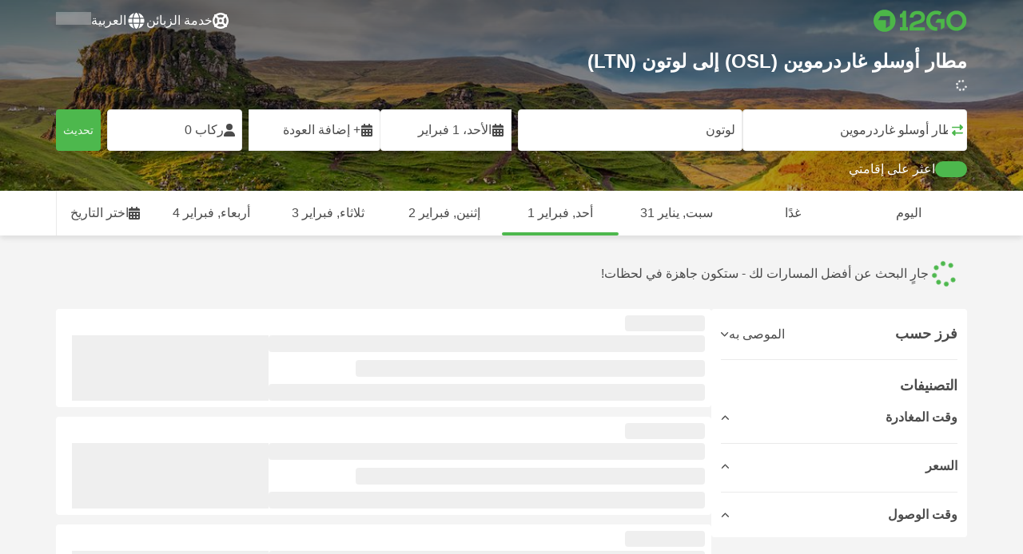

--- FILE ---
content_type: text/html; charset=UTF-8
request_url: https://12go.co/ar/travel/oslo-gardermoen-airport/luton
body_size: 1852
content:
<!DOCTYPE html>
<html lang="en">
<head>
    <meta charset="utf-8">
    <meta name="viewport" content="width=device-width, initial-scale=1">
    <title></title>
    <style>
        body {
            font-family: "Arial";
        }
    </style>
    <script type="text/javascript">
    window.awsWafCookieDomainList = [];
    window.gokuProps = {
"key":"AQIDAHjcYu/GjX+QlghicBgQ/7bFaQZ+m5FKCMDnO+vTbNg96AHU6rdAyl4byYOwL+CBcdkXAAAAfjB8BgkqhkiG9w0BBwagbzBtAgEAMGgGCSqGSIb3DQEHATAeBglghkgBZQMEAS4wEQQM1LDOK2eVI1yxnXBYAgEQgDtJ+hWm453K4s77LF6nA2sdOX2fisal95/GbeoDZaT9dgfs/jUVkybAm0SWwcLd81+vI3uu5H6v3HVAgA==",
          "iv":"CgAFYBBqzAAABDP2",
          "context":"CCoQbWGC+MVEh6kg5oBV4ZS9y8hpd9jcmczqTgw/qR8Bs9RVjjHRd32jqlHd/mcHGF3cih/UGFc5Wr7MOlnmaCkPKNq9Swj1p3/oe0aDdmhBLtWnXZMy0skahPKiAp+xtKKpfTxun8U7n8GQ5mh+Iu3RHvXkatBuEp6z8qUD3Mhe9F48AnR4mzNhsmMpzjDJTLJ51UTabFpusHbrc74QWuNXUMhli0IA/jLCPkuiseu3kSWc9ZN83FVx7/unJewNkMtMPzNj8XVmLMajqp0pobEmABtt1tcOUV3kIJsPZklnWp61AT9WVckNiASbqJNzidOpUHXAB/AM+qliccAqOF0fu1rTUws7cCL5zI/u0Kcf72g="
};
    </script>
    <script src="https://2f9f4c1440ea.430874dc.ap-southeast-1.token.awswaf.com/2f9f4c1440ea/ea273244be9d/df03f2a08b93/challenge.js"></script>
</head>
<body>
    <div id="challenge-container"></div>
    <script type="text/javascript">
        AwsWafIntegration.saveReferrer();
        AwsWafIntegration.checkForceRefresh().then((forceRefresh) => {
            if (forceRefresh) {
                AwsWafIntegration.forceRefreshToken().then(() => {
                    window.location.reload(true);
                });
            } else {
                AwsWafIntegration.getToken().then(() => {
                    window.location.reload(true);
                });
            }
        });
    </script>
    <noscript>
        <h1>JavaScript is disabled</h1>
        In order to continue, we need to verify that you're not a robot.
        This requires JavaScript. Enable JavaScript and then reload the page.
    </noscript>
</body>
</html>

--- FILE ---
content_type: text/html;charset=utf-8
request_url: https://12go.co/ar/travel/oslo-gardermoen-airport/luton
body_size: 138581
content:
<!DOCTYPE html><html  lang="ar-ae" dir="rtl"><head><meta charset="utf-8">
<meta name="viewport" content="width=device-width, initial-scale=1">
<title>مطار أوسلو غاردرموين (OSL) إلى لوتون (LTN) عبر رحلة جوية من NOK 393 - فبراير ٢٠٢٦ ✅</title>
<link rel="preconnect" href="https://cdn5.onetwogo.com">
<link rel="preconnect" href="https://cdn1.onetwogo.com">
<link rel="preconnect" href="https://i.12go.com">
<link rel="preconnect" href="https://img.12go.com">
<link rel="preconnect" href="https://data.12go.com">
<link rel="preconnect" href="https://www.googletagmanager.com">
<link rel="preconnect" href="https://accounts.google.com">
<style type="text/css">:root {
    --old-logo-12go: url("data:image/svg+xml,%3Csvg width='64' height='45' viewBox='0 0 64 45' fill='none' xmlns='http://www.w3.org/2000/svg'%3E%3Cpath d='M52.5435 21.9047H39.5411L39.5009 27.2451C39.5009 27.2451 43.0975 27.2298 44.7506 27.3481C43.4612 28.6853 41.6688 29.5834 40.0464 29.8165C37.0946 30.2402 34.6256 29.2343 32.6254 26.9978L28.1905 31.0212C28.6016 31.6297 29.0844 32.0767 29.5719 32.5281C29.8504 32.786 30.1305 33.0453 30.3997 33.337H24.2987C24.7048 32.9703 25.0942 32.6198 25.4718 32.28C26.292 31.5419 27.0562 30.8541 27.8138 30.1597C28.3266 29.6897 28.8467 29.2274 29.3668 28.7652C31.1486 27.1817 32.9302 25.5983 34.4154 23.7022C36.5479 20.9806 37.6519 17.9631 37.2492 14.4793C36.8466 10.9956 35.3317 8.20762 32.2452 6.37345C29.6157 4.81855 26.7771 4.51561 23.8512 5.02208C21.4347 5.41946 19.2489 6.69505 17.7113 8.60522V17.272C17.9649 17.272 18.209 17.2735 18.4467 17.275C18.904 17.2778 19.3378 17.2805 19.7705 17.272C20.2086 17.2602 21.2477 17.2945 21.2477 17.2945C21.2477 17.2945 21.3197 16.0058 21.3657 15.4354C21.4401 14.5681 21.7542 13.7894 22.1923 13.0522C23.2786 11.2062 25.3378 10.3909 27.6509 10.8843C29.4858 11.2748 30.7976 12.838 31.0361 14.9077C31.3006 17.1963 30.5933 19.1736 28.9769 20.7616C27.3296 22.379 25.6439 23.9571 23.9583 25.5352C23.2636 26.1855 22.5689 26.8359 21.877 27.4889C20.9303 28.3826 19.9821 29.2743 19.0644 30.1371C18.6006 30.5732 18.1447 31.002 17.7007 31.42V39.2406H37.2929V33.7689L38.9649 33.7381C38.9649 33.7381 38.9165 35.3238 38.9649 36.1048C46.7885 36.5332 53.6121 28.5811 52.5435 21.9047Z' fill='%234DB84D'/%3E%3Cpath d='M10.1179 0.0568002C10.1179 0.0568002 9.72233 3.97365 7.55682 6.6397C5.8034 8.78983 2.67323 9.95304 0 10.2169V15.8697H8.50143C8.50143 15.8697 8.56637 42.6983 8.58054 44.2828H16.2058V0L10.1179 0.0568002Z' fill='%234DB84D'/%3E%3Cpath d='M60.9044 14.8047C58.2359 12.2842 53.0123 11.8463 50.8869 12.9113C51.6657 13.9829 52.4092 15.4293 53.0629 16.7009C53.1663 16.902 53.2678 17.0995 53.3665 17.2897C57.0269 17.053 59.1522 19.3014 59.1522 21.8941C59.1522 24.9932 57.263 27.1114 53.2579 26.9729C52.5825 28.4071 51.8008 29.8449 50.6756 31.201C54.5048 32.9949 59.8701 31.6471 62.456 27.5847C65.0217 23.5614 64.3121 18.0222 60.9044 14.8047Z' fill='%234DB84D'/%3E%3Cpath d='M51.8988 17.7063H45.3917C43.8296 15.4237 41.6806 14.2131 38.7252 14.3374C38.43 12.2014 37.3791 10.2158 36.1488 8.53309C41.3323 6.73205 50.0639 10.3649 51.8988 17.7063Z' fill='%234DB84D'/%3E%3C/svg%3E%0A");
    --logo-12go: url('data:image/svg+xml,%3Csvg%20width%3D%22118%22%20height%3D%2228%22%20viewBox%3D%220%200%20118%2028%22%20fill%3D%22none%22%20xmlns%3D%22http%3A%2F%2Fwww.w3.org%2F2000%2Fsvg%22%3E%3Cg%20clip-path%3D%22url(%23clip0_2144_2235)%22%3E%3Cpath%20d%3D%22M41.1739%2021.8928V1.75064C41.1739%201.61064%2041.0603%201.49609%2040.9215%201.49609H37.2775C37.1437%201.49609%2037.0377%201.603%2037.0251%201.73791C36.8737%203.71573%2035.4453%205.32955%2033.5703%205.74955C33.4542%205.775%2033.3684%205.87682%2033.3684%205.999V9.64409C33.3684%209.78409%2033.4819%209.89864%2033.6207%209.89864H36.2579C36.3967%209.89864%2036.5103%2010.0132%2036.5103%2010.1532V21.8954C36.5103%2022.0354%2036.3967%2022.1499%2036.2579%2022.1499H33.5652C33.4264%2022.1499%2033.3129%2022.2645%2033.3129%2022.4045V26.2175C33.3129%2026.3575%2033.4264%2026.4721%2033.5652%2026.4721H43.1575C43.2963%2026.4721%2043.4098%2026.3575%2043.4098%2026.2175V22.4045C43.4098%2022.2645%2043.2963%2022.1499%2043.1575%2022.1499H41.4237C41.2849%2022.1499%2041.1714%2022.0354%2041.1714%2021.8954L41.1739%2021.8928Z%22%20fill%3D%22%234CB748%22%2F%3E%3Cpath%20d%3D%22M55.4975%2018.2863L56.9132%2017.8918C60.2923%2016.9474%2064.9206%2015.6518%2064.9206%209.84052C64.9206%204.70888%2061.3194%201.52197%2055.5227%201.52197C49.726%201.52197%2046.0592%204.59943%2045.5999%209.63179C45.5873%209.77943%2045.7059%209.90924%2045.8523%209.90924L50.0793%209.90415C50.203%209.90415%2050.3039%209.81252%2050.3266%209.69034C50.7455%207.28488%2052.5777%205.83397%2055.3158%205.83397C58.2129%205.83397%2060.2368%207.48088%2060.2368%209.84052C60.2368%2012.4878%2057.8268%2013.2234%2054.7757%2014.1576L53.7663%2014.4682C50.2534%2015.5474%2045.4409%2017.0238%2045.4409%2022.9292V26.2154C45.4409%2026.3554%2045.5545%2026.47%2045.6933%2026.47H64.59C64.7288%2026.47%2064.8424%2026.3554%2064.8424%2026.2154V22.4558C64.8424%2022.3158%2064.7288%2022.2012%2064.59%2022.2012H50.4351C50.2736%2022.2012%2050.1525%2022.0485%2050.1878%2021.8882C50.6774%2019.6278%2053.2313%2018.9176%2055.4975%2018.2863Z%22%20fill%3D%22%234CB748%22%2F%3E%3Cpath%20d%3D%22M104.592%201.26794C97.3294%201.26794%2091.8531%206.81958%2091.8531%2014.181V14.2141C91.8531%2017.4265%2093.1503%2020.5981%2095.4114%2022.917C97.7912%2025.3581%20101.039%2026.7021%20104.559%2026.7021C111.739%2026.7021%20117.362%2021.1149%20117.362%2013.985C117.362%206.85522%20111.752%201.26794%20104.592%201.26794ZM112.269%2014.0181C112.269%2018.017%20109.422%2022.1534%20104.658%2022.1534C100.264%2022.1534%2096.9483%2018.6407%2096.9483%2013.985V13.9519C96.9483%2010.0065%2099.6385%205.81413%20104.625%205.81413C109.612%205.81413%20112.269%209.98358%20112.269%2014.0156V14.0181Z%22%20fill%3D%22%234CB748%22%2F%3E%3Cpath%20d%3D%22M89.3475%2011.842H80.7395C80.6512%2011.842%2080.5704%2011.8879%2080.525%2011.9642L78.0544%2016.0395C77.9509%2016.21%2078.0721%2016.4264%2078.2689%2016.4264H84.8101C84.9489%2016.4264%2085.0625%2016.541%2085.0625%2016.681L85.0549%2024.6253C85.0549%2024.8264%2085.2744%2024.9486%2085.441%2024.8417L89.4813%2022.2784C89.5545%2022.2326%2089.5999%2022.1511%2089.5999%2022.062V12.0966C89.5999%2011.9566%2089.4863%2011.842%2089.3475%2011.842Z%22%20fill%3D%22%234CB748%22%2F%3E%3Cpath%20d%3D%22M85.7876%203.03099C83.8773%201.91099%2081.6363%201.26953%2079.2136%201.26953C71.9507%201.26953%2066.4745%206.82117%2066.4745%2014.1826V14.2157C66.4745%2017.4281%2067.7716%2020.5997%2070.0328%2022.9186C73.5784%2026.5535%2077.9216%2026.8183%2080.208%2026.6579C80.3392%2026.6477%2080.4401%2026.5357%2080.4401%2026.4033V22.3688C80.4401%2022.2161%2080.3089%2022.1015%2080.16%2022.1168C76.0011%2022.5317%2071.5696%2019.4797%2071.5696%2013.9841V13.951C71.5696%2010.0055%2074.2598%205.81571%2079.2465%205.81571C80.8212%205.81571%2082.1839%206.2688%2083.3095%207.01717C83.4281%207.09608%2083.5896%207.06553%2083.6653%206.94335L85.8734%203.38735C85.9491%203.26517%2085.9113%203.10226%2085.7876%203.03099Z%22%20fill%3D%22%234CB748%22%2F%3E%3Cpath%20fill-rule%3D%22evenodd%22%20clip-rule%3D%22evenodd%22%20d%3D%22M13.8798%200C21.5454%200%2027.7597%206.26801%2027.7597%2014C27.7597%2021.732%2021.5454%2028%2013.8798%2028C6.21421%2028%200%2021.732%200%2014C0%206.26801%206.21421%200%2013.8798%200ZM20.5571%2020.263V8.17969H8.75167L5.86719%2013.1331H15.6411L15.6335%2023.2997L20.5571%2020.263Z%22%20fill%3D%22%234CB748%22%2F%3E%3C%2Fg%3E%3Cdefs%3E%3CclipPath%20id%3D%22clip0_2144_2235%22%3E%3Crect%20width%3D%22117.6%22%20height%3D%2228%22%20fill%3D%22white%22%2F%3E%3C%2FclipPath%3E%3C%2Fdefs%3E%3C%2Fsvg%3E');
   
    --border-radius-base: 4px;
    --header-height: 52px;
    --header-background: var(--black);
    --header-background-alpha: linear-gradient(180deg, rgba(0, 0, 0, 0.8) 0%, rgba(0, 0, 0, 0) 100%);
    --header-color: #fff;

    --brand-primary: #4DB84D;
    --brand-primary-black: #073D07;
    --brand-primary-darker: #3a8a3a;
    --brand-primary-lighter: #9dce9d;
    --brand-primary-murk: #178743;
    --brand-primary-murkest: #126a36;
    --brand-primary-faded: #edf8ed;

    --brand-promotion: #BE4CBE;
    --brand-promotion-darker: #8F398F;
    --brand-promotion-light: #EAD2EA;
    --brand-promotion-lighter: #D29ED2;
    --brand-promotion-faded: #F9EDF9;

    --brand-urgent: #F66F1B;
    --brand-urgent-faded: #FEF1E8;

    --brand-highlight: #0DA1E0;
    --brand-highlight-faded: #E2F4FB;

    --brand-white: #FFF;
    --brand-white-shaded: #7e7e7e;

    --brand-navy: #1C2B39 ;
    
    --brand-black: #4b4b4b;
    --brand-black-darker: #404040;
    --brand-black-faded: rgba(75, 75, 75, 0.5);

    --white: #fff;

    --black: #323232;
    --black-faded: rgba(50, 50, 50, 0.5);

    --brand-gray: #eaeaea;
    --brand-gray-black: #7c7b7b;
    --brand-gray-dark: #808184;
    --brand-gray-darker: #A0A0A0;
    --brand-gray-lighter: #f4f4f4;
    --brand-gray-icon: #DCDCE5;

    --brand-attention: #FF9900;
    --brand-attention-black: #3D2C07;
    --brand-attention-darker: #58461F;
    --brand-attention-lighter: #F4D287;
    --brand-attention-faded: #FFEFCB;
    --brand-attention-darker: #58461F;

    --brand-warning: #CFD441;
    --brand-warning-black: #3B3D07;
    --brand-warning-darker: #686A20;
    --brand-warning-lighter: #E7E9A0;
    --brand-warning-faded: #F9FAE8;

    --brand-danger: #B84D4D;
    --brand-danger-black: #3D0707;
    --brand-danger-darker: #A64545;
    --brand-danger-lighter: #CE9D9D;
    --brand-danger-faded: #F6EAEA;

    --brand-info: #4D94B8;
    --brand-info-black: #072B3D;
    --brand-info-darker: #366881;
    --brand-info-lighter: #94BFD4;
    --brand-info-faded: #EAF2F6;

    --brand-paypal: #0da1e0;
    --brand-paypal-lighter: #15b0f1;

    --brand-google-paybutton: #000;

    --btn-contained-color: var(--brand-primary);
    --btn-contained-bg: var(--white);
    --btn-contained-bg-dark: transparent;
    --btn-contained-bg-darker: transparent;
    --btn-contained-border: transparent;
    --btn-contained-border-dark: transparent;
    --btn-contained-border-darker: transparent;

    --btn-default-color: var(--brand-black);
    --btn-default-bg: var(--white);
    --btn-default-bg-dark: var(--brand-gray-lighter);
    --btn-default-bg-darker: var(--brand-gray-lighter);
    --btn-default-border: var(--brand-gray);
    --btn-default-border-dark: var(--brand-gray);
    --btn-default-border-darker: var(--brand-gray-darker);

    --btn-secondary-color: var(--brand-black);
    --btn-secondary-bg: var(--brand-gray-lighter);
    --btn-secondary-bg-dark: var(--brand-gray);
    --btn-secondary-bg-darker: var(--brand-gray);
    --btn-secondary-border: transparent;
    --btn-secondary-border-dark: transparent;
    --btn-secondary-border-darker: transparent;

    --btn-primary-color: var(--brand-primary-faded);
    --btn-primary-bg: var(--brand-primary);
    --btn-primary-bg-dark: var(--brand-primary-darker);
    --btn-primary-bg-darker: var(--brand-primary-darker);
    --btn-primary-border: transparent;
    --btn-primary-border-dark: transparent;
    --btn-primary-border-darker: transparent;

    --btn-success-color: var(--brand-primary);
    --btn-success-bg: var(--brand-primary-faded);
    --btn-success-bg-dark: var(--brand-primary-lighter);
    --btn-success-bg-darker: var(--brand-lighter);
    --btn-success-border: var(--brand-primary-lighter);
    --btn-success-border-dark: var(--brand-primary);
    --btn-success-border-darker: var(--brand-primary);

    --btn-info-color: var(--brand-info-faded);
    --btn-info-bg: var(--brand-info);
    --btn-info-bg-dark: var(--brand-info-darker);
    --btn-info-bg-darker: var(--brand-darker);
    --btn-info-border: transparent;
    --btn-info-border-dark: transparent;
    --btn-info-border-darker: transparent;

    --btn-warning-color: var(--brand-warning-darker);
    --btn-warning-bg: var(--brand-warning-faded);
    --btn-warning-bg-dark: var(--brand-warning-lighter);
    --btn-warning-bg-darker: var(--brand-warning-lighter);
    --btn-warning-border: var(--brand-warning-lighter);
    --btn-warning-border-dark: var(--brand-warning);
    --btn-warning-border-darker: var(--brand-warning);

    --btn-danger-color: var(--brand-danger-faded);
    --btn-danger-bg: var(--brand-danger);
    --btn-danger-bg-dark: var(--brand-danger-darker);
    --btn-danger-bg-darker: var(--brand-danger-darker);
    --btn-danger-border: transparent;
    --btn-danger-border-dark: transparent;
    --btn-danger-border-darker: transparent;

    --btn-danger-ghost-color: var(--brand-danger-darker);
    --btn-danger-ghost-bg: transparent;
    --btn-danger-ghost-bg-dark: var(--brand-gray-lighter);
    --btn-danger-ghost-bg-darker: transparent;
    --btn-danger-ghost-border: transparent;
    --btn-danger-ghost-border-dark: transparent;
    --btn-danger-ghost-border-darker: transparent;

    --state-default-text: var(--brand-black);
    --state-default-bg: var(--brand-gray-lighter);
    --state-default-border: var(--brand-gray);

    --state-success-text: var(--brand-primary-black);
    --state-success-bg: var(--brand-primary-faded);
    --state-success-border: var(--brand-primary-lighter);

    --state-info-text: var(--brand-info-black);
    --state-info-bg:  var(--brand-info-faded);
    --state-info-border:  var(--brand-info-lighter);

    --state-warning-text: var(--brand-warning-black);
    --state-warning-bg: var(--brand-warning-faded);
    --state-warning-border: var(--brand-warning-lighter);

    --state-danger-text: var(--brand-danger-black);
    --state-danger-bg: var(--brand-danger-faded);
    --state-danger-border: var(--brand-danger-lighter);

    --alert-success-bg: var(--state-success-bg);
    --alert-success-text: var(--state-success-text);
    --alert-success-border: var(--state-success-border);

    --alert-info-bg: var(--state-info-bg);
    --alert-info-text: var(--state-info-text);
    --alert-info-border: var(--state-info-border);

    --alert-warning-bg: var(--state-warning-bg);
    --alert-warning-text: var(--state-warning-text);
    --alert-warning-border: var(--state-warning-border);

    --alert-danger-bg: var(--state-danger-bg);
    --alert-danger-text: var(--state-danger-text);
    --alert-danger-border: var(--state-danger-border);

    --alert-basic-bg: var(--state-default-bg);
    --alert-basic-text: var(--state-default-text);
    --alert-basic-border: var(--state-default-border);

    --body-bg: #f4f4f4;
    --text-color: var(--brand-black);
    --text-faded-color: var(--brand-gray-black);
    --link-color: var(--brand-primary);
    --link-hover-color: var(--brand-primary-darker);

    --box-shadow-base: 0px 5px 8px rgba(0, 0, 0, 0.04);
    --box-shadow-2: var(--box-shadow-base), 0px 1px 3px rgba(75, 75, 75, 0.2), 0px 3px 6px 0px rgba(75, 75, 75, 0.2);

    --box-shadow-trip: var(--box-shadow-base);
    --box-shadow-trip-hover: var(--box-shadow-2);

    --loader-color: var(--brand-primary);
    
    --font-family-base: system, -apple-system, BlinkMacSystemFont, "Segoe UI", "Roboto", "Oxygen", "Ubuntu", "Cantarell", "Fira Sans", "Droid Sans", "Helvetica Neue", sans-serif;
}
</style>
<meta name="application-name" content="12Go">
<meta name="apple-mobile-web-app-title" content="12Go">
<meta httpEquiv="X-UA-Compatible" content="IE=edge,chrome=1">
<meta name="theme-color" content="#35aa47">
<meta name="msapplication-config" content="//cdn1.onetwogo.com/images/browserconfig.xml">
<meta name="msapplication-TileImage" content="//cdn1.onetwogo.com/images/mstile-144x144.png">
<meta name="msapplication-TileColor" content="#35aa47">
<meta name="author" content="12go">
<meta name="baidu-site-verification" content="code-iOGhqYqv3M">
<meta name="msvalidate.01" content="3B6903ED1DA495ABAA3E692A268DFFC7">
<meta name="msvalidate.01" content="CD1EFED6C760B90264AAED2588D40C06">
<meta property="og:type" content="website">
<link rel="mask-icon" href="//cdn1.onetwogo.com/images/safari-pinned-tab.svg" color="#006f00">
<link rel="manifest" href="/ar/manifest.webmanifest">
<link rel="apple-touch-icon" href="//cdn1.onetwogo.com/images/apple-touch-icon.png">
<link rel="icon" type="image/png" href="//cdn1.onetwogo.com/images/favicon-16x16.png" sizes="16x16">
<link rel="icon" type="image/png" href="//cdn1.onetwogo.com/images/favicon-32x32.png" sizes="32x32">
<link rel="icon" type="image/png" href="//cdn1.onetwogo.com/images/favicon-96x96.png" sizes="96x96">
<link rel="apple-touch-icon-precomposed" href="//cdn1.onetwogo.com/images/apple-touch-icon-precomposed.png">
<link rel="apple-touch-icon" sizes="152x152" href="//cdn1.onetwogo.com/images/apple-touch-icon-152x152.png">
<link rel="apple-touch-icon" sizes="144x144" href="//cdn1.onetwogo.com/images/apple-touch-icon-144x144.png">
<link rel="apple-touch-icon" sizes="120x120" href="//cdn1.onetwogo.com/images/apple-touch-icon-120x120.png">
<link rel="apple-touch-icon" sizes="114x114" href="//cdn1.onetwogo.com/images/apple-touch-icon-114x114.png">
<link rel="apple-touch-icon" sizes="76x76" href="//cdn1.onetwogo.com/images/apple-touch-icon-76x76.png">
<link rel="apple-touch-icon" sizes="72x72" href="//cdn1.onetwogo.com/images/apple-touch-icon-72x72.png">
<link rel="apple-touch-icon" sizes="60x60" href="//cdn1.onetwogo.com/images/apple-touch-icon-60x60.png">
<link rel="apple-touch-icon" sizes="57x57" href="//cdn1.onetwogo.com/images/apple-touch-icon-57x57.png">
<link rel="shortcut icon" href="//cdn1.onetwogo.com/images/favicon.ico">
<link rel="image_src" href="/images/12go_logo.png">
<link rel="alternate" type="application/rss+xml" title="Transit in " href="https://12go.co/rss.xml">
<meta property="og:title" content="مطار أوسلو غاردرموين (OSL) إلى لوتون (LTN) عبر رحلة جوية من NOK 393 - فبراير ٢٠٢٦ ✅">
<meta name="description" content="هل تبحث عن كيفية الانتقال من مطار أوسلو غاردرموين إلى لوتون؟ تحقق من جدول الرحلة ومسافة السفر. قارن أسعار القطارات🚆 والحافلات🚌 والعبارات🚢 والرحلات الجوية ✈️. احجز التذاكر الآن على 12Go!">
<meta name="robots" content="index,follow">
<meta property="og:image" content="https://i.12go.co/images/upload-media/3922.jpeg">
<meta property="og:image:width" content="2400">
<meta property="og:image:height" content="920">
<meta property="og:image:type" content="image/jpeg">
<link rel="canonical" href="https://12go.co/ar/travel/baerum/luton">
<link rel="alternate" href="https://12go.co/ar/travel/baerum/luton" title="العربية" hreflang="ar">
<link rel="alternate" href="https://12go.co/cn/travel/baerum/luton" title="简体中文" hreflang="zh-Hans">
<link rel="alternate" href="https://12go.co/de/travel/baerum/luton" title="Deutsch" hreflang="de">
<link rel="alternate" href="https://12go.co/el/travel/baerum/luton" title="Ελληνικά" hreflang="el">
<link rel="alternate" href="https://12go.co/en/travel/baerum/luton" title="English" hreflang="en">
<link rel="alternate" href="https://12go.co/es/travel/baerum/luton" title="Español" hreflang="es">
<link rel="alternate" href="https://12go.co/fa/travel/baerum/luton" title="فارسی" hreflang="fa">
<link rel="alternate" href="https://12go.co/fr/travel/baerum/luton" title="Français" hreflang="fr">
<link rel="alternate" href="https://12go.co/hr/travel/baerum/luton" title="Hrvatski" hreflang="hr">
<link rel="alternate" href="https://12go.co/in/travel/baerum/luton" title="Indonesia" hreflang="id">
<link rel="alternate" href="https://12go.co/it/travel/baerum/luton" title="Italiano" hreflang="it">
<link rel="alternate" href="https://12go.co/jp/travel/baerum/luton" title="日本語" hreflang="ja">
<link rel="alternate" href="https://12go.co/ko/travel/baerum/luton" title="한국어" hreflang="ko">
<link rel="alternate" href="https://12go.co/ms/travel/baerum/luton" title="Melayu" hreflang="ms">
<link rel="alternate" href="https://12go.co/nl/travel/baerum/luton" title="Nederlands" hreflang="nl">
<link rel="alternate" href="https://12go.co/pl/travel/baerum/luton" title="Polski" hreflang="pl">
<link rel="alternate" href="https://12go.co/pt/travel/baerum/luton" title="Português" hreflang="pt">
<link rel="alternate" href="https://12go.co/ru/travel/baerum/luton" title="Русский" hreflang="ru">
<link rel="alternate" href="https://12go.co/sv/travel/baerum/luton" title="Svenska" hreflang="sv">
<link rel="alternate" href="https://12go.co/th/travel/baerum/luton" title="ภาษาไทย" hreflang="th">
<link rel="alternate" href="https://12go.co/tr/travel/baerum/luton" title="Türkçe" hreflang="tr">
<link rel="alternate" href="https://12go.co/uk/travel/baerum/luton" title="Українська" hreflang="uk">
<link rel="alternate" href="https://12go.co/vi/travel/baerum/luton" title="Tiếng Việt" hreflang="vi">
<link rel="alternate" href="https://12go.co/zh/travel/baerum/luton" title="繁體中文" hreflang="zh-Hant">
<style>:host,:root{--fa-font-solid:normal 900 1em/1 "Font Awesome 6 Solid";--fa-font-regular:normal 400 1em/1 "Font Awesome 6 Regular";--fa-font-light:normal 300 1em/1 "Font Awesome 6 Light";--fa-font-thin:normal 100 1em/1 "Font Awesome 6 Thin";--fa-font-duotone:normal 900 1em/1 "Font Awesome 6 Duotone";--fa-font-sharp-solid:normal 900 1em/1 "Font Awesome 6 Sharp";--fa-font-sharp-regular:normal 400 1em/1 "Font Awesome 6 Sharp";--fa-font-sharp-light:normal 300 1em/1 "Font Awesome 6 Sharp";--fa-font-sharp-thin:normal 100 1em/1 "Font Awesome 6 Sharp";--fa-font-brands:normal 400 1em/1 "Font Awesome 6 Brands"}svg:not(:host).svg-inline--fa,svg:not(:root).svg-inline--fa{box-sizing:content-box;overflow:visible}.svg-inline--fa{display:var(--fa-display,inline-block);height:1em;overflow:visible;vertical-align:-.125em}.svg-inline--fa.fa-2xs{vertical-align:.1em}.svg-inline--fa.fa-xs{vertical-align:0}.svg-inline--fa.fa-sm{vertical-align:-.07143em}.svg-inline--fa.fa-lg{vertical-align:-.2em}.svg-inline--fa.fa-xl{vertical-align:-.25em}.svg-inline--fa.fa-2xl{vertical-align:-.3125em}.svg-inline--fa.fa-pull-left{margin-right:var(--fa-pull-margin,.3em);width:auto}.svg-inline--fa.fa-pull-right{margin-left:var(--fa-pull-margin,.3em);width:auto}.svg-inline--fa.fa-li{top:.25em;width:var(--fa-li-width,2em)}.svg-inline--fa.fa-fw{width:var(--fa-fw-width,1.25em)}.fa-layers svg.svg-inline--fa{bottom:0;left:0;margin:auto;position:absolute;right:0;top:0}.fa-layers-counter,.fa-layers-text{display:inline-block;position:absolute;text-align:center}.fa-layers{display:inline-block;height:1em;position:relative;text-align:center;vertical-align:-.125em;width:1em}.fa-layers svg.svg-inline--fa{transform-origin:center center}.fa-layers-text{left:50%;top:50%;transform:translate(-50%,-50%);transform-origin:center center}.fa-layers-counter{background-color:var(--fa-counter-background-color,#ff253a);border-radius:var(--fa-counter-border-radius,1em);box-sizing:border-box;color:var(--fa-inverse,#fff);line-height:var(--fa-counter-line-height,1);max-width:var(--fa-counter-max-width,5em);min-width:var(--fa-counter-min-width,1.5em);overflow:hidden;padding:var(--fa-counter-padding,.25em .5em);right:var(--fa-right,0);text-overflow:ellipsis;top:var(--fa-top,0);transform:scale(var(--fa-counter-scale,.25));transform-origin:top right}.fa-layers-bottom-right{bottom:var(--fa-bottom,0);right:var(--fa-right,0);top:auto;transform:scale(var(--fa-layers-scale,.25));transform-origin:bottom right}.fa-layers-bottom-left{bottom:var(--fa-bottom,0);left:var(--fa-left,0);right:auto;top:auto;transform:scale(var(--fa-layers-scale,.25));transform-origin:bottom left}.fa-layers-top-right{right:var(--fa-right,0);top:var(--fa-top,0);transform:scale(var(--fa-layers-scale,.25));transform-origin:top right}.fa-layers-top-left{left:var(--fa-left,0);right:auto;top:var(--fa-top,0);transform:scale(var(--fa-layers-scale,.25));transform-origin:top left}.fa-1x{font-size:1em}.fa-2x{font-size:2em}.fa-3x{font-size:3em}.fa-4x{font-size:4em}.fa-5x{font-size:5em}.fa-6x{font-size:6em}.fa-7x{font-size:7em}.fa-8x{font-size:8em}.fa-9x{font-size:9em}.fa-10x{font-size:10em}.fa-2xs{font-size:.625em;line-height:.1em;vertical-align:.225em}.fa-xs{font-size:.75em;line-height:.08333em;vertical-align:.125em}.fa-sm{font-size:.875em;line-height:.07143em;vertical-align:.05357em}.fa-lg{font-size:1.25em;line-height:.05em;vertical-align:-.075em}.fa-xl{font-size:1.5em;line-height:.04167em;vertical-align:-.125em}.fa-2xl{font-size:2em;line-height:.03125em;vertical-align:-.1875em}.fa-fw{text-align:center;width:1.25em}.fa-ul{list-style-type:none;margin-left:var(--fa-li-margin,2.5em);padding-left:0}.fa-ul>li{position:relative}.fa-li{left:calc(var(--fa-li-width, 2em)*-1);line-height:inherit;position:absolute;text-align:center;width:var(--fa-li-width,2em)}.fa-border{border-color:var(--fa-border-color,#eee);border-radius:var(--fa-border-radius,.1em);border-style:var(--fa-border-style,solid);border-width:var(--fa-border-width,.08em);padding:var(--fa-border-padding,.2em .25em .15em)}.fa-pull-left{float:left;margin-right:var(--fa-pull-margin,.3em)}.fa-pull-right{float:right;margin-left:var(--fa-pull-margin,.3em)}.fa-beat{animation-delay:var(--fa-animation-delay,0s);animation-direction:var(--fa-animation-direction,normal);animation-duration:var(--fa-animation-duration,1s);animation-iteration-count:var(--fa-animation-iteration-count,infinite);animation-name:fa-beat;animation-timing-function:var(--fa-animation-timing,ease-in-out)}.fa-bounce{animation-delay:var(--fa-animation-delay,0s);animation-direction:var(--fa-animation-direction,normal);animation-duration:var(--fa-animation-duration,1s);animation-iteration-count:var(--fa-animation-iteration-count,infinite);animation-name:fa-bounce;animation-timing-function:var(--fa-animation-timing,cubic-bezier(.28,.84,.42,1))}.fa-fade{animation-iteration-count:var(--fa-animation-iteration-count,infinite);animation-name:fa-fade;animation-timing-function:var(--fa-animation-timing,cubic-bezier(.4,0,.6,1))}.fa-beat-fade,.fa-fade{animation-delay:var(--fa-animation-delay,0s);animation-direction:var(--fa-animation-direction,normal);animation-duration:var(--fa-animation-duration,1s)}.fa-beat-fade{animation-iteration-count:var(--fa-animation-iteration-count,infinite);animation-name:fa-beat-fade;animation-timing-function:var(--fa-animation-timing,cubic-bezier(.4,0,.6,1))}.fa-flip{animation-delay:var(--fa-animation-delay,0s);animation-direction:var(--fa-animation-direction,normal);animation-duration:var(--fa-animation-duration,1s);animation-iteration-count:var(--fa-animation-iteration-count,infinite);animation-name:fa-flip;animation-timing-function:var(--fa-animation-timing,ease-in-out)}.fa-shake{animation-duration:var(--fa-animation-duration,1s);animation-iteration-count:var(--fa-animation-iteration-count,infinite);animation-name:fa-shake;animation-timing-function:var(--fa-animation-timing,linear)}.fa-shake,.fa-spin{animation-delay:var(--fa-animation-delay,0s);animation-direction:var(--fa-animation-direction,normal)}.fa-spin{animation-duration:var(--fa-animation-duration,2s);animation-iteration-count:var(--fa-animation-iteration-count,infinite);animation-name:fa-spin;animation-timing-function:var(--fa-animation-timing,linear)}.fa-spin-reverse{--fa-animation-direction:reverse}.fa-pulse,.fa-spin-pulse{animation-direction:var(--fa-animation-direction,normal);animation-duration:var(--fa-animation-duration,1s);animation-iteration-count:var(--fa-animation-iteration-count,infinite);animation-name:fa-spin;animation-timing-function:var(--fa-animation-timing,steps(8))}@media (prefers-reduced-motion:reduce){.fa-beat,.fa-beat-fade,.fa-bounce,.fa-fade,.fa-flip,.fa-pulse,.fa-shake,.fa-spin,.fa-spin-pulse{animation-delay:-1ms;animation-duration:1ms;animation-iteration-count:1;transition-delay:0s;transition-duration:0s}}@keyframes fa-beat{0%,90%{transform:scale(1)}45%{transform:scale(var(--fa-beat-scale,1.25))}}@keyframes fa-bounce{0%{transform:scale(1) translateY(0)}10%{transform:scale(var(--fa-bounce-start-scale-x,1.1),var(--fa-bounce-start-scale-y,.9)) translateY(0)}30%{transform:scale(var(--fa-bounce-jump-scale-x,.9),var(--fa-bounce-jump-scale-y,1.1)) translateY(var(--fa-bounce-height,-.5em))}50%{transform:scale(var(--fa-bounce-land-scale-x,1.05),var(--fa-bounce-land-scale-y,.95)) translateY(0)}57%{transform:scale(1) translateY(var(--fa-bounce-rebound,-.125em))}64%{transform:scale(1) translateY(0)}to{transform:scale(1) translateY(0)}}@keyframes fa-fade{50%{opacity:var(--fa-fade-opacity,.4)}}@keyframes fa-beat-fade{0%,to{opacity:var(--fa-beat-fade-opacity,.4);transform:scale(1)}50%{opacity:1;transform:scale(var(--fa-beat-fade-scale,1.125))}}@keyframes fa-flip{50%{transform:rotate3d(var(--fa-flip-x,0),var(--fa-flip-y,1),var(--fa-flip-z,0),var(--fa-flip-angle,-180deg))}}@keyframes fa-shake{0%{transform:rotate(-15deg)}4%{transform:rotate(15deg)}24%,8%{transform:rotate(-18deg)}12%,28%{transform:rotate(18deg)}16%{transform:rotate(-22deg)}20%{transform:rotate(22deg)}32%{transform:rotate(-12deg)}36%{transform:rotate(12deg)}40%,to{transform:rotate(0deg)}}@keyframes fa-spin{0%{transform:rotate(0deg)}to{transform:rotate(1turn)}}.fa-rotate-90{transform:rotate(90deg)}.fa-rotate-180{transform:rotate(180deg)}.fa-rotate-270{transform:rotate(270deg)}.fa-flip-horizontal{transform:scaleX(-1)}.fa-flip-vertical{transform:scaleY(-1)}.fa-flip-both,.fa-flip-horizontal.fa-flip-vertical{transform:scale(-1)}.fa-rotate-by{transform:rotate(var(--fa-rotate-angle,none))}.fa-stack{display:inline-block;height:2em;position:relative;vertical-align:middle;width:2.5em}.fa-stack-1x,.fa-stack-2x{bottom:0;left:0;margin:auto;position:absolute;right:0;top:0;z-index:var(--fa-stack-z-index,auto)}.svg-inline--fa.fa-stack-1x{height:1em;width:1.25em}.svg-inline--fa.fa-stack-2x{height:2em;width:2.5em}.fa-inverse{color:var(--fa-inverse,#fff)}.fa-sr-only,.fa-sr-only-focusable:not(:focus),.sr-only,.sr-only-focusable:not(:focus){height:1px;margin:-1px;overflow:hidden;padding:0;position:absolute;width:1px;clip:rect(0,0,0,0);border-width:0;white-space:nowrap}.svg-inline--fa .fa-primary{fill:var(--fa-primary-color,currentColor);opacity:var(--fa-primary-opacity,1)}.svg-inline--fa .fa-secondary{fill:var(--fa-secondary-color,currentColor)}.svg-inline--fa .fa-secondary,.svg-inline--fa.fa-swap-opacity .fa-primary{opacity:var(--fa-secondary-opacity,.4)}.svg-inline--fa.fa-swap-opacity .fa-secondary{opacity:var(--fa-primary-opacity,1)}.svg-inline--fa mask .fa-primary,.svg-inline--fa mask .fa-secondary{fill:#000}.fa-duotone.fa-inverse,.fad.fa-inverse{color:var(--fa-inverse,#fff)}</style>
<style>.text-small{color:inherit;font-size:12px;font-weight:400;line-height:1.5}@media screen and (min-width:360px){.text-small{font-size:14px}}[tooltip]{position:relative}[tooltip]:before{background:var(--brand-white-shaded);border-radius:var(--border-radius-base);box-sizing:border-box;color:inherit;color:#fff;content:attr(tooltip);display:none;font-family:var(--font-family-base);font-size:14px;font-style:normal;font-weight:400;left:50%;line-height:1.42857143;max-width:min(400px,90vw);padding:8px;position:absolute;text-align:center;top:-9px;transform:translate(-50%,-100%);width:-moz-max-content;width:max-content;z-index:2147483643}@media screen and (min-width:360px){[tooltip]:before{font-size:16px}}[tooltip]:after{border-left:10px solid transparent;border-right:10px solid transparent;border-top:10px solid var(--brand-white-shaded);content:"";display:none;height:0;left:50%;position:absolute;top:0;transform:translate(-50%,-100%);width:0}[tooltip]:hover:after,[tooltip]:hover:before{display:block}[tooltip][tooltip-left]:before{transform:translate(calc(-100% + 20px),-100%)}[tooltip][tooltip-right]:before{transform:translate(-20px,-100%)}[tooltip][tooltip-bottom]:before{bottom:-9px;top:auto;transform:translate(-20px,100%)}[tooltip][tooltip-bottom]:after{border-bottom:10px solid var(--brand-white-shaded);border-left:10px solid transparent;border-right:10px solid transparent;border-top:none;bottom:0;top:auto;transform:translate(-50%,100%)}[tooltip][left][tooltip-bottom]:before{transform:translate(calc(-100% + 20px),100%)}@media screen and (max-width:1199px){[tooltip][tooltip-md-left]:before{transform:translate(calc(-100% + 20px),-100%)}[tooltip][tooltip-md-right]:before{transform:translate(-20px,-100%)}}@media screen and (max-width:991px){[tooltip][tooltip-sm-left]:before{transform:translate(calc(-100% + 20px),-100%)}[tooltip][tooltip-sm-right]:before{transform:translate(-20px,-100%)}}@media screen and (max-width:767px){[tooltip][tooltip-xs-left]:before{transform:translate(calc(-100% + 20px),-100%)}[tooltip][tooltip-xs-right]:before{transform:translate(-20px,-100%)}}[lastMinuteCarouselFeature] [tooltip]:after{z-index:2147483643}[lastMinuteCarouselFeature][dir=rtl] [tooltip][tooltip-left]:before{transform:translate(-20px,-100%)}[lastMinuteCarouselFeature][dir=rtl] [tooltip][tooltip-right]:before{transform:translate(calc(-100% + 20px),-100%)}</style>
<style>@keyframes ac_rotation-09743db6{0%{transform:rotate(0)}to{transform:rotate(1turn)}}@keyframes pop-09743db6{0%{transform:scale(1)}50%{transform:scale(.5)}to{transform:scale(1)}}.loader[data-v-09743db6]{align-items:center;background:hsla(0,0%,7%,.9);bottom:0;color:var(--loader-color);display:flex;flex-direction:column;justify-content:center;left:0;position:fixed;right:0;top:0;z-index:2147483646}.loader .icon[data-v-09743db6]{transform:rotate(45deg)}.loader-content[data-v-09743db6]{text-align:center}.loader-content .title[data-v-09743db6]{font-size:24px;font-weight:700;margin-bottom:16px}.loader-content .description[data-v-09743db6]{font-size:14px;margin-bottom:40px}.loader-content .spinner[data-v-09743db6]{color:var(--loader-color);height:150px;position:relative;text-align:right;width:150px}.loader-content .spinner .line[data-v-09743db6]{animation:ac_rotation-09743db6 1.5s linear infinite;border:2px dotted transparent;border-radius:50%;border-top:2px dotted var(--loader-color);height:100%;left:0;margin:auto;position:absolute;right:0;width:100%}.loader-content .spinner .line[data-v-09743db6]:first-child{padding:18px 5px 0 0}.loader-content .spinner .line:first-child svg[data-v-09743db6]{transform:rotate(45deg)}.loader-content .spinner .line[data-v-09743db6]:nth-child(2){animation:ac_rotation-09743db6 2s linear infinite;height:110px;padding:9px 7px 0 0;top:20px;width:110px}.loader-content .spinner .line:nth-child(2) svg[data-v-09743db6]{transform:rotate(63deg)}.loader-content .spinner .line[data-v-09743db6]:nth-child(3){animation:ac_rotation-09743db6 2.5s linear infinite;height:70px;top:40px;width:70px}.loader-content .spinner .line:nth-child(3) svg[data-v-09743db6]{transform:rotate(70deg)}.loader-content .spinner .logo[data-v-09743db6]{left:0;margin:auto;position:absolute;right:0;top:50%;transform:translateY(-50%);width:40px}.loader-content .spinner .dot[data-v-09743db6]{animation:pop-09743db6 1.5s linear infinite;background:var(--loader-color);border-radius:100%;height:10px;left:0;margin:auto;position:absolute;right:0;top:calc(50% - 5px);width:10px}</style>
<style>.vue-info-card-default[data-v-78299a76]{background:#fff;border-left:3px solid var(--brand-gray-darker);border-radius:var(--border-radius-base);box-shadow:var(--box-shadow-base);padding:8px 8px 4px 9px}.vue-info-card-default.success[data-v-78299a76]{border-color:var(--brand-primary)}.vue-info-card-default.info[data-v-78299a76]{border-color:var(--brand-info)}.vue-info-card-default.warning[data-v-78299a76]{border-color:var(--brand-attention)}.vue-info-card-default.danger[data-v-78299a76]{border-color:var(--brand-danger)}.vue-info-card-default.promotion[data-v-78299a76]{border-color:var(--brand-promotion,#be4cbe)}.vue-info-card-default.basic[data-v-78299a76]{border-color:var(--brand-gray)}@media only screen and (min-width:992px){.vue-info-card-default[data-v-78299a76]{padding-left:13px}.vue-info-card-default.collapsible[data-v-78299a76]{cursor:pointer}}.vue-info-card-flat[data-v-78299a76]{background:var(--brand-gray-lighter);border-radius:var(--border-radius-base);font-size:12px;padding:11px 11px 7px}@media screen and (min-width:360px){.vue-info-card-flat[data-v-78299a76]{font-size:14px}}.vue-info-card-flat.success[data-v-78299a76]{background-color:var(--alert-success-bg);border-color:var(--alert-success-border)}.vue-info-card-flat.info[data-v-78299a76]{background-color:var(--alert-info-bg);border-color:var(--alert-info-border)}.vue-info-card-flat.warning[data-v-78299a76]{background-color:var(--alert-warning-bg);border-color:var(--alert-warning-border)}.vue-info-card-flat.danger[data-v-78299a76]{background-color:var(--alert-danger-bg);border-color:var(--alert-danger-border)}.vue-info-card-flat.promotion[data-v-78299a76]{background-color:var(--brand-promotion-faded,#f9edf9);border-color:var(--brand-promotion-lighter,#d29ed2)}.vue-info-card-flat.basic[data-v-78299a76]{background-color:var(--alert-basic-bg);border-color:var(--alert-basic-border)}@media only screen and (min-width:992px){.vue-info-card-flat.collapsible[data-v-78299a76]{cursor:pointer}}</style>
<style>.notifications[data-v-70fcf9ef]{display:flex;flex-direction:column;left:50%;position:fixed;text-align:center;top:0;transform:translateX(-50%);z-index:2147483644}.notifications-item[data-v-70fcf9ef]{align-self:center;margin-top:10px;transition:all .3s ease-in,margin 0s}.notifications-item[data-v-70fcf9ef]:last-child{position:static}.slide[data-v-70fcf9ef]{position:relative}.slide-enter-from[data-v-70fcf9ef],.slide-leave-to[data-v-70fcf9ef]{opacity:0;transform:translateY(-8px)}.slide-enter-to[data-v-70fcf9ef],.slide-leave-from[data-v-70fcf9ef]{transform:translateY(0)}.slide-leave-active[data-v-70fcf9ef]{position:absolute}</style>
<style>.text-small{color:inherit;font-size:12px;font-weight:400;line-height:1.5}@media screen and (min-width:360px){.text-small{font-size:14px}}.btn{align-items:center;background-image:none;border:1px solid transparent;border-radius:var(--border-radius-base);cursor:pointer;display:inline-flex;font-size:14px;font-weight:400;gap:8px;justify-content:center;line-height:1.3333333;margin-bottom:0;padding:10px 24px;text-align:center;touch-action:manipulation;transition:background-color .1s ease-in-out;vertical-align:middle;white-space:nowrap}.btn.btn-wrap{white-space:normal}.btn.focus,.btn:focus{color:var(--btn-default-color);text-decoration:none}@media (any-hover:hover){.btn:hover{color:var(--btn-default-color);text-decoration:none}}.btn.active,.btn:active{background-image:none;outline:0}.btn.disabled,.btn[disabled],fieldset[disabled] .btn{cursor:not-allowed}a.btn.disabled,fieldset[disabled] a.btn{pointer-events:none}.btn-contained{background-color:var(--btn-contained-bg);border-color:var(--btn-contained-border);color:var(--btn-contained-color)}.btn-contained.focus,.btn-contained:focus{background-color:var(--btn-contained-bg-dark);border-color:var(--btn-contained-border-darker);color:var(--btn-contained-color)}@media (any-hover:hover){.btn-contained:hover{background-color:var(--btn-contained-bg-dark);border-color:var(--btn-contained-border-dark);color:var(--btn-contained-color)}}.btn-contained.active,.btn-contained:active,.open>.dropdown-toggle.btn-contained{background-color:var(--btn-contained-bg-dark);background-image:none;border-color:var(--btn-contained-border-dark);color:var(--btn-contained-color)}.btn-contained.active.focus,.btn-contained.active:focus,.btn-contained:active.focus,.btn-contained:active:focus,.open>.dropdown-toggle.btn-contained.focus,.open>.dropdown-toggle.btn-contained:focus{background-color:var(--btn-contained-bg-darker);border-color:var(--btn-contained-border-darker);color:var(--btn-contained-color)}@media (any-hover:hover){.btn-contained.active:hover,.btn-contained:active:hover,.open>.dropdown-toggle.btn-contained:hover{background-color:var(--btn-contained-bg-darker);border-color:var(--btn-contained-border-darker);color:var(--btn-contained-color)}}.btn-contained.disabled.focus,.btn-contained.disabled:focus,.btn-contained[disabled].focus,.btn-contained[disabled]:focus,fieldset[disabled] .btn-contained.focus,fieldset[disabled] .btn-contained:focus{background-color:var(--btn-contained-bg);border-color:var(--btn-contained-border)}@media (any-hover:hover){.btn-contained.disabled:hover,.btn-contained[disabled]:hover,fieldset[disabled] .btn-contained:hover{background-color:var(--btn-contained-bg);border-color:var(--btn-contained-border)}}.btn-contained .badge{background-color:var(--btn-contained-color);color:var(--btn-contained-bg)}@media (any-hover:hover){.btn-contained:hover:not(:disabled){background-color:var(--btn-contained-bg);color:var(--brand-primary-darker)}}.btn-contained:active,.btn-contained:focus{background-color:var(--btn-contained-bg)}.btn-contained:active:focus{background-color:var(--brand-gray-lighter);color:var(--brand-primary-darker)}.btn-default{background-color:var(--btn-default-bg);border-color:var(--btn-default-border);color:var(--btn-default-color)}.btn-default.focus,.btn-default:focus{background-color:var(--btn-default-bg-dark);border-color:var(--btn-default-border-darker);color:var(--btn-default-color)}@media (any-hover:hover){.btn-default:hover{background-color:var(--btn-default-bg-dark);border-color:var(--btn-default-border-dark);color:var(--btn-default-color)}}.btn-default.active,.btn-default:active,.open>.dropdown-toggle.btn-default{background-color:var(--btn-default-bg-dark);background-image:none;border-color:var(--btn-default-border-dark);color:var(--btn-default-color)}.btn-default.active.focus,.btn-default.active:focus,.btn-default:active.focus,.btn-default:active:focus,.open>.dropdown-toggle.btn-default.focus,.open>.dropdown-toggle.btn-default:focus{background-color:var(--btn-default-bg-darker);border-color:var(--btn-default-border-darker);color:var(--btn-default-color)}@media (any-hover:hover){.btn-default.active:hover,.btn-default:active:hover,.open>.dropdown-toggle.btn-default:hover{background-color:var(--btn-default-bg-darker);border-color:var(--btn-default-border-darker);color:var(--btn-default-color)}}.btn-default.disabled.focus,.btn-default.disabled:focus,.btn-default[disabled].focus,.btn-default[disabled]:focus,fieldset[disabled] .btn-default.focus,fieldset[disabled] .btn-default:focus{background-color:var(--btn-default-bg);border-color:var(--btn-default-border)}@media (any-hover:hover){.btn-default.disabled:hover,.btn-default[disabled]:hover,fieldset[disabled] .btn-default:hover{background-color:var(--btn-default-bg);border-color:var(--btn-default-border)}}.btn-default .badge{background-color:var(--btn-default-color);color:var(--btn-default-bg)}.btn-secondary{background-color:var(--btn-secondary-bg);border-color:var(--btn-secondary-border);color:var(--btn-secondary-color)}.btn-secondary.focus,.btn-secondary:focus{background-color:var(--btn-secondary-bg-dark);border-color:var(--btn-secondary-border-darker);color:var(--btn-secondary-color)}@media (any-hover:hover){.btn-secondary:hover{background-color:var(--btn-secondary-bg-dark);border-color:var(--btn-secondary-border-dark);color:var(--btn-secondary-color)}}.btn-secondary.active,.btn-secondary:active,.open>.dropdown-toggle.btn-secondary{background-color:var(--btn-secondary-bg-dark);background-image:none;border-color:var(--btn-secondary-border-dark);color:var(--btn-secondary-color)}.btn-secondary.active.focus,.btn-secondary.active:focus,.btn-secondary:active.focus,.btn-secondary:active:focus,.open>.dropdown-toggle.btn-secondary.focus,.open>.dropdown-toggle.btn-secondary:focus{background-color:var(--btn-secondary-bg-darker);border-color:var(--btn-secondary-border-darker);color:var(--btn-secondary-color)}@media (any-hover:hover){.btn-secondary.active:hover,.btn-secondary:active:hover,.open>.dropdown-toggle.btn-secondary:hover{background-color:var(--btn-secondary-bg-darker);border-color:var(--btn-secondary-border-darker);color:var(--btn-secondary-color)}}.btn-secondary.disabled.focus,.btn-secondary.disabled:focus,.btn-secondary[disabled].focus,.btn-secondary[disabled]:focus,fieldset[disabled] .btn-secondary.focus,fieldset[disabled] .btn-secondary:focus{background-color:var(--btn-secondary-bg);border-color:var(--btn-secondary-border)}@media (any-hover:hover){.btn-secondary.disabled:hover,.btn-secondary[disabled]:hover,fieldset[disabled] .btn-secondary:hover{background-color:var(--btn-secondary-bg);border-color:var(--btn-secondary-border)}}.btn-secondary .badge{background-color:var(--btn-secondary-color);color:var(--btn-secondary-bg)}.btn-primary{background-color:var(--btn-primary-bg);border-color:var(--btn-primary-border);color:var(--btn-primary-color)}.btn-primary.focus,.btn-primary:focus{background-color:var(--btn-primary-bg-dark);border-color:var(--btn-primary-border-darker);color:var(--btn-primary-color)}@media (any-hover:hover){.btn-primary:hover{background-color:var(--btn-primary-bg-dark);border-color:var(--btn-primary-border-dark);color:var(--btn-primary-color)}}.btn-primary.active,.btn-primary:active,.open>.dropdown-toggle.btn-primary{background-color:var(--btn-primary-bg-dark);background-image:none;border-color:var(--btn-primary-border-dark);color:var(--btn-primary-color)}.btn-primary.active.focus,.btn-primary.active:focus,.btn-primary:active.focus,.btn-primary:active:focus,.open>.dropdown-toggle.btn-primary.focus,.open>.dropdown-toggle.btn-primary:focus{background-color:var(--btn-primary-bg-darker);border-color:var(--btn-primary-border-darker);color:var(--btn-primary-color)}@media (any-hover:hover){.btn-primary.active:hover,.btn-primary:active:hover,.open>.dropdown-toggle.btn-primary:hover{background-color:var(--btn-primary-bg-darker);border-color:var(--btn-primary-border-darker);color:var(--btn-primary-color)}}.btn-primary.disabled.focus,.btn-primary.disabled:focus,.btn-primary[disabled].focus,.btn-primary[disabled]:focus,fieldset[disabled] .btn-primary.focus,fieldset[disabled] .btn-primary:focus{background-color:var(--btn-primary-bg);border-color:var(--btn-primary-border)}@media (any-hover:hover){.btn-primary.disabled:hover,.btn-primary[disabled]:hover,fieldset[disabled] .btn-primary:hover{background-color:var(--btn-primary-bg);border-color:var(--btn-primary-border)}}.btn-primary .badge{background-color:var(--btn-primary-color);color:var(--btn-primary-bg)}.btn-success{background-color:var(--btn-success-bg);border-color:var(--btn-success-border);color:var(--btn-success-color)}.btn-success.focus,.btn-success:focus{background-color:var(--btn-success-bg-dark);border-color:var(--btn-success-border-darker);color:var(--btn-success-color)}@media (any-hover:hover){.btn-success:hover{background-color:var(--btn-success-bg-dark);border-color:var(--btn-success-border-dark);color:var(--btn-success-color)}}.btn-success.active,.btn-success:active,.open>.dropdown-toggle.btn-success{background-color:var(--btn-success-bg-dark);background-image:none;border-color:var(--btn-success-border-dark);color:var(--btn-success-color)}.btn-success.active.focus,.btn-success.active:focus,.btn-success:active.focus,.btn-success:active:focus,.open>.dropdown-toggle.btn-success.focus,.open>.dropdown-toggle.btn-success:focus{background-color:var(--btn-success-bg-darker);border-color:var(--btn-success-border-darker);color:var(--btn-success-color)}@media (any-hover:hover){.btn-success.active:hover,.btn-success:active:hover,.open>.dropdown-toggle.btn-success:hover{background-color:var(--btn-success-bg-darker);border-color:var(--btn-success-border-darker);color:var(--btn-success-color)}}.btn-success.disabled.focus,.btn-success.disabled:focus,.btn-success[disabled].focus,.btn-success[disabled]:focus,fieldset[disabled] .btn-success.focus,fieldset[disabled] .btn-success:focus{background-color:var(--btn-success-bg);border-color:var(--btn-success-border)}@media (any-hover:hover){.btn-success.disabled:hover,.btn-success[disabled]:hover,fieldset[disabled] .btn-success:hover{background-color:var(--btn-success-bg);border-color:var(--btn-success-border)}}.btn-success .badge{background-color:var(--btn-success-color);color:var(--btn-success-bg)}.btn-info{background-color:var(--btn-info-bg);border-color:var(--btn-info-border);color:var(--btn-info-color)}.btn-info.focus,.btn-info:focus{background-color:var(--btn-info-bg-dark);border-color:var(--btn-info-border-darker);color:var(--btn-info-color)}@media (any-hover:hover){.btn-info:hover{background-color:var(--btn-info-bg-dark);border-color:var(--btn-info-border-dark);color:var(--btn-info-color)}}.btn-info.active,.btn-info:active,.open>.dropdown-toggle.btn-info{background-color:var(--btn-info-bg-dark);background-image:none;border-color:var(--btn-info-border-dark);color:var(--btn-info-color)}.btn-info.active.focus,.btn-info.active:focus,.btn-info:active.focus,.btn-info:active:focus,.open>.dropdown-toggle.btn-info.focus,.open>.dropdown-toggle.btn-info:focus{background-color:var(--btn-info-bg-darker);border-color:var(--btn-info-border-darker);color:var(--btn-info-color)}@media (any-hover:hover){.btn-info.active:hover,.btn-info:active:hover,.open>.dropdown-toggle.btn-info:hover{background-color:var(--btn-info-bg-darker);border-color:var(--btn-info-border-darker);color:var(--btn-info-color)}}.btn-info.disabled.focus,.btn-info.disabled:focus,.btn-info[disabled].focus,.btn-info[disabled]:focus,fieldset[disabled] .btn-info.focus,fieldset[disabled] .btn-info:focus{background-color:var(--btn-info-bg);border-color:var(--btn-info-border)}@media (any-hover:hover){.btn-info.disabled:hover,.btn-info[disabled]:hover,fieldset[disabled] .btn-info:hover{background-color:var(--btn-info-bg);border-color:var(--btn-info-border)}}.btn-info .badge{background-color:var(--btn-info-color);color:var(--btn-info-bg)}.btn-warning{background-color:var(--btn-warning-bg);border-color:var(--btn-warning-border);color:var(--btn-warning-color)}.btn-warning.focus,.btn-warning:focus{background-color:var(--btn-warning-bg-dark);border-color:var(--btn-warning-border-darker);color:var(--btn-warning-color)}@media (any-hover:hover){.btn-warning:hover{background-color:var(--btn-warning-bg-dark);border-color:var(--btn-warning-border-dark);color:var(--btn-warning-color)}}.btn-warning.active,.btn-warning:active,.open>.dropdown-toggle.btn-warning{background-color:var(--btn-warning-bg-dark);background-image:none;border-color:var(--btn-warning-border-dark);color:var(--btn-warning-color)}.btn-warning.active.focus,.btn-warning.active:focus,.btn-warning:active.focus,.btn-warning:active:focus,.open>.dropdown-toggle.btn-warning.focus,.open>.dropdown-toggle.btn-warning:focus{background-color:var(--btn-warning-bg-darker);border-color:var(--btn-warning-border-darker);color:var(--btn-warning-color)}@media (any-hover:hover){.btn-warning.active:hover,.btn-warning:active:hover,.open>.dropdown-toggle.btn-warning:hover{background-color:var(--btn-warning-bg-darker);border-color:var(--btn-warning-border-darker);color:var(--btn-warning-color)}}.btn-warning.disabled.focus,.btn-warning.disabled:focus,.btn-warning[disabled].focus,.btn-warning[disabled]:focus,fieldset[disabled] .btn-warning.focus,fieldset[disabled] .btn-warning:focus{background-color:var(--btn-warning-bg);border-color:var(--btn-warning-border)}@media (any-hover:hover){.btn-warning.disabled:hover,.btn-warning[disabled]:hover,fieldset[disabled] .btn-warning:hover{background-color:var(--btn-warning-bg);border-color:var(--btn-warning-border)}}.btn-warning .badge{background-color:var(--btn-warning-color);color:var(--btn-warning-bg)}.btn-danger{background-color:var(--btn-danger-bg);border-color:var(--btn-danger-border);color:var(--btn-danger-color)}.btn-danger.focus,.btn-danger:focus{background-color:var(--btn-danger-bg-dark);border-color:var(--btn-danger-border-darker);color:var(--btn-danger-color)}@media (any-hover:hover){.btn-danger:hover{background-color:var(--btn-danger-bg-dark);border-color:var(--btn-danger-border-dark);color:var(--btn-danger-color)}}.btn-danger.active,.btn-danger:active,.open>.dropdown-toggle.btn-danger{background-color:var(--btn-danger-bg-dark);background-image:none;border-color:var(--btn-danger-border-dark);color:var(--btn-danger-color)}.btn-danger.active.focus,.btn-danger.active:focus,.btn-danger:active.focus,.btn-danger:active:focus,.open>.dropdown-toggle.btn-danger.focus,.open>.dropdown-toggle.btn-danger:focus{background-color:var(--btn-danger-bg-darker);border-color:var(--btn-danger-border-darker);color:var(--btn-danger-color)}@media (any-hover:hover){.btn-danger.active:hover,.btn-danger:active:hover,.open>.dropdown-toggle.btn-danger:hover{background-color:var(--btn-danger-bg-darker);border-color:var(--btn-danger-border-darker);color:var(--btn-danger-color)}}.btn-danger.disabled.focus,.btn-danger.disabled:focus,.btn-danger[disabled].focus,.btn-danger[disabled]:focus,fieldset[disabled] .btn-danger.focus,fieldset[disabled] .btn-danger:focus{background-color:var(--btn-danger-bg);border-color:var(--btn-danger-border)}@media (any-hover:hover){.btn-danger.disabled:hover,.btn-danger[disabled]:hover,fieldset[disabled] .btn-danger:hover{background-color:var(--btn-danger-bg);border-color:var(--btn-danger-border)}}.btn-danger .badge{background-color:var(--btn-danger-color);color:var(--btn-danger-bg)}.btn-danger-ghost{background-color:var(--btn-danger-ghost-bg);border-color:var(--btn-danger-ghost-border);color:var(--btn-danger-ghost-color);font-weight:500}.btn-danger-ghost.focus,.btn-danger-ghost:focus{background-color:var(--btn-danger-ghost-bg-dark);border-color:var(--btn-danger-ghost-border-darker);color:var(--btn-danger-ghost-color)}@media (any-hover:hover){.btn-danger-ghost:hover{background-color:var(--btn-danger-ghost-bg-dark);border-color:var(--btn-danger-ghost-border-dark);color:var(--btn-danger-ghost-color)}}.btn-danger-ghost.active,.btn-danger-ghost:active,.open>.dropdown-toggle.btn-danger-ghost{background-color:var(--btn-danger-ghost-bg-dark);background-image:none;border-color:var(--btn-danger-ghost-border-dark);color:var(--btn-danger-ghost-color)}.btn-danger-ghost.active.focus,.btn-danger-ghost.active:focus,.btn-danger-ghost:active.focus,.btn-danger-ghost:active:focus,.open>.dropdown-toggle.btn-danger-ghost.focus,.open>.dropdown-toggle.btn-danger-ghost:focus{background-color:var(--btn-danger-ghost-bg-darker);border-color:var(--btn-danger-ghost-border-darker);color:var(--btn-danger-ghost-color)}@media (any-hover:hover){.btn-danger-ghost.active:hover,.btn-danger-ghost:active:hover,.open>.dropdown-toggle.btn-danger-ghost:hover{background-color:var(--btn-danger-ghost-bg-darker);border-color:var(--btn-danger-ghost-border-darker);color:var(--btn-danger-ghost-color)}}.btn-danger-ghost.disabled.focus,.btn-danger-ghost.disabled:focus,.btn-danger-ghost[disabled].focus,.btn-danger-ghost[disabled]:focus,fieldset[disabled] .btn-danger-ghost.focus,fieldset[disabled] .btn-danger-ghost:focus{background-color:var(--btn-danger-ghost-bg);border-color:var(--btn-danger-ghost-border)}@media (any-hover:hover){.btn-danger-ghost.disabled:hover,.btn-danger-ghost[disabled]:hover,fieldset[disabled] .btn-danger-ghost:hover{background-color:var(--btn-danger-ghost-bg);border-color:var(--btn-danger-ghost-border)}}.btn-danger-ghost .badge{background-color:var(--btn-danger-ghost-color);color:var(--btn-danger-ghost-bg)}.btn-primary-murk{background-color:var(--brand-primary-murk);border-color:var(--btn-primary-border);color:var(--btn-primary-color)}.btn-primary-murk.focus,.btn-primary-murk:focus{background-color:var(--brand-primary-murkest);border-color:var(--btn-primary-border-darker);color:var(--btn-primary-color)}@media (any-hover:hover){.btn-primary-murk:hover{background-color:var(--brand-primary-murkest);border-color:var(--btn-primary-border-dark);color:var(--btn-primary-color)}}.btn-primary-murk.active,.btn-primary-murk:active,.open>.dropdown-toggle.btn-primary-murk{background-color:var(--brand-primary-murkest);background-image:none;border-color:var(--btn-primary-border-dark);color:var(--btn-primary-color)}.btn-primary-murk.active.focus,.btn-primary-murk.active:focus,.btn-primary-murk:active.focus,.btn-primary-murk:active:focus,.open>.dropdown-toggle.btn-primary-murk.focus,.open>.dropdown-toggle.btn-primary-murk:focus{background-color:var(--brand-primary-murkest);border-color:var(--btn-primary-border-darker);color:var(--btn-primary-color)}@media (any-hover:hover){.btn-primary-murk.active:hover,.btn-primary-murk:active:hover,.open>.dropdown-toggle.btn-primary-murk:hover{background-color:var(--brand-primary-murkest);border-color:var(--btn-primary-border-darker);color:var(--btn-primary-color)}}.btn-primary-murk.disabled.focus,.btn-primary-murk.disabled:focus,.btn-primary-murk[disabled].focus,.btn-primary-murk[disabled]:focus,fieldset[disabled] .btn-primary-murk.focus,fieldset[disabled] .btn-primary-murk:focus{background-color:var(--brand-primary-murk);border-color:var(--btn-primary-border)}@media (any-hover:hover){.btn-primary-murk.disabled:hover,.btn-primary-murk[disabled]:hover,fieldset[disabled] .btn-primary-murk:hover{background-color:var(--brand-primary-murk);border-color:var(--btn-primary-border)}}.btn-primary-murk .badge{background-color:var(--btn-primary-color);color:var(--brand-primary-murk)}.btn-primary-faded,.btn-primary-faded.focus,.btn-primary-faded:focus{background-color:var(--brand-primary-faded);border-color:var(--brand-primary-faded);color:var(--brand-primary-darker)}@media (any-hover:hover){.btn-primary-faded:hover{background-color:var(--brand-primary-faded);border-color:var(--brand-primary-darker);color:var(--brand-primary-darker)}}.btn-primary-faded.active,.btn-primary-faded:active,.open>.dropdown-toggle.btn-primary-faded{background-color:var(--brand-primary-faded);background-image:none;border-color:var(--brand-primary-darker);color:var(--brand-primary-darker)}.btn-primary-faded.active.focus,.btn-primary-faded.active:focus,.btn-primary-faded:active.focus,.btn-primary-faded:active:focus,.open>.dropdown-toggle.btn-primary-faded.focus,.open>.dropdown-toggle.btn-primary-faded:focus{background-color:var(--brand-primary-faded);border-color:var(--brand-primary-faded);color:var(--brand-primary-darker)}@media (any-hover:hover){.btn-primary-faded.active:hover,.btn-primary-faded:active:hover,.open>.dropdown-toggle.btn-primary-faded:hover{background-color:var(--brand-primary-faded);border-color:var(--brand-primary-faded);color:var(--brand-primary-darker)}}.btn-primary-faded.disabled.focus,.btn-primary-faded.disabled:focus,.btn-primary-faded[disabled].focus,.btn-primary-faded[disabled]:focus,fieldset[disabled] .btn-primary-faded.focus,fieldset[disabled] .btn-primary-faded:focus{background-color:var(--brand-primary-faded);border-color:var(--brand-primary-faded)}@media (any-hover:hover){.btn-primary-faded.disabled:hover,.btn-primary-faded[disabled]:hover,fieldset[disabled] .btn-primary-faded:hover{background-color:var(--brand-primary-faded);border-color:var(--brand-primary-faded)}}.btn-primary-faded .badge{background-color:var(--brand-primary-darker);color:var(--brand-primary-faded)}.btn-link{border-radius:0;color:var(--link-color);font-weight:400}.btn-link,.btn-link.active,.btn-link:active,.btn-link[disabled],fieldset[disabled] .btn-link{background-color:transparent}.btn-link,.btn-link:active,.btn-link:focus{border-color:transparent}@media (any-hover:hover){.btn-link:hover{border-color:transparent}}.btn-link:focus{background-color:transparent;color:var(--link-hover-color);text-decoration:underline}@media (any-hover:hover){.btn-link:hover{background-color:transparent;color:var(--link-hover-color);text-decoration:underline}}.btn-link[disabled]:focus,fieldset[disabled] .btn-link:focus{color:#ccc;text-decoration:none}@media (any-hover:hover){.btn-link[disabled]:hover,fieldset[disabled] .btn-link:hover{color:#ccc;text-decoration:none}}.btn-lg{border-radius:6px;font-size:16px;line-height:1.3333333;padding:14px 28px}.btn-sm{padding:4px 8px}.btn-sm,.btn-xs{border-radius:1px;font-size:12px;line-height:1.5}.btn-xs{padding:2px 5px}.btn-narrow{border-radius:var(--border-radius-base);font-size:14px;line-height:1.3333333;padding:10px 24px}.btn-block{display:flex;width:100%}.btn-block+.btn-block{margin-top:5px}input[type=button].btn-block,input[type=reset].btn-block,input[type=submit].btn-block{width:100%}.btn-outline-primary{background:var(--btn-default-bg);border:1px solid var(--brand-primary);color:var(--brand-primary);outline:none}.btn-outline-primary:active{outline:none}.btn-outline-primary:focus{color:var(--brand-primary);outline:none}@media (any-hover:hover){.btn-outline-primary:hover{color:var(--brand-primary);outline:none}}.btn-group{border-radius:var(--border-radius-base);box-shadow:var(--box-shadow-base);display:flex;flex-flow:row nowrap}.btn-group-action{background-color:#fff;flex:1 1 auto;transition:background-color .15s linear}@media (any-hover:hover){.btn-group-action:hover{background:var(--brand-primary-faded)}}.btn-group-action-label{color:inherit;font-size:14px;font-weight:700;line-height:1.4}@media screen and (min-width:360px){.btn-group-action-label{font-size:16px}}.btn-group-action-label.skeleton-element{height:20px;margin:0 auto;width:80%}.btn-group-action-info{color:inherit;font-size:12px;font-weight:400;line-height:1.5}@media screen and (min-width:360px){.btn-group-action-info{font-size:14px}}.btn-group-action-info.skeleton-element{height:20px;margin:5px auto 0;width:70%}.btn-group-action-info *{vertical-align:middle}.btn-group.loading *{cursor:wait}.btn-rounded-none{border-radius:0}.btn-rounded-small{border-radius:1px}.btn-rounded-base{border-radius:var(--border-radius-base)}.btn-rounded-large{border-radius:6px}</style>
<style>body.overflow-hidden{overflow:hidden}</style>
<style>.text-small[data-v-d1b3f5e5]{color:inherit;font-size:12px;font-weight:400;line-height:1.5}@media screen and (min-width:360px){.text-small[data-v-d1b3f5e5]{font-size:14px}}.vue-modal[data-v-d1b3f5e5]{--translate-x:0px;--translate-y:0px;background:rgba(0,0,0,.5);bottom:0;left:0;position:fixed;right:0;top:0;transform:translate(var(--translate-x),var(--translate-y));transition:transform .3s,opacity .4s;z-index:2147483642}.vue-modal.opened[data-v-d1b3f5e5]{opacity:1}.vue-modal.closing[data-v-d1b3f5e5]{opacity:0;transition:opacity .3s ease-out}.vue-modal-box[data-v-d1b3f5e5]{display:flex;flex-flow:column nowrap;height:100%;justify-content:flex-end;margin:0 auto;position:relative;width:100%;z-index:2147483642}.vue-modal-backdrop[data-v-d1b3f5e5]{bottom:0;left:0;position:fixed;right:0;top:0}.vue-modal .vue-modal-content[data-v-d1b3f5e5]{background:#fff;border-radius:12px 12px 0 0;display:flex;flex-flow:column nowrap;max-height:90%;overflow:hidden;width:100%}.vue-modal .vue-modal-content-header[data-v-d1b3f5e5]{background:var(--brand-white);padding:12px 16px;position:relative}.vue-modal .vue-modal-content-header-content[data-v-d1b3f5e5]{width:100%}.vue-modal .vue-modal-content-header[data-v-d1b3f5e5]:not(:has(.vue-modal-header-close)){border-bottom:1px solid var(--brand-gray-lighter)}.vue-modal .vue-modal-content-header[data-v-d1b3f5e5]:has(.vue-modal-header-close){border-top-left-radius:6px;border-top-right-radius:6px;display:flex;gap:8px;justify-content:space-between}.vue-modal .vue-modal-content.dragging[data-v-d1b3f5e5]{transition:none}.vue-modal .vue-modal-content.closing[data-v-d1b3f5e5]{transform:translateY(var(--close-translate-y,100vh));transition:transform .3s ease-out}.vue-modal .vue-modal-content-body[data-v-d1b3f5e5]{flex:1;overflow:auto;padding:16px}.vue-modal .vue-modal-content-body.zero-paddings[data-v-d1b3f5e5]{padding:0}.vue-modal .vue-modal-content-footer[data-v-d1b3f5e5]{background:var(--brand-white);border-top:1px solid var(--brand-gray-lighter);display:flex;flex-flow:row wrap;gap:8px;justify-content:center;padding:8px 8px max(8px,env(safe-area-inset-bottom))}.vue-modal .vue-modal-content-footer.horizontal-footer[data-v-d1b3f5e5]{flex-direction:row;flex-wrap:nowrap;justify-content:space-between}.vue-modal .vue-modal-content-footer.bigger-vertical-padding-footer[data-v-d1b3f5e5]{padding-block:12px}.vue-modal .vue-modal-content .container[data-v-d1b3f5e5]{margin:0;padding:0;width:auto}.vue-modal .vue-modal-content.body-bg[data-v-d1b3f5e5]{background:var(--body-bg)}.vue-modal.full-height .vue-modal-content[data-v-d1b3f5e5]{height:90%}.vue-modal.confirmation[data-v-d1b3f5e5]{z-index:2147483642}.vue-modal.confirmation .vue-modal-content-img[data-v-d1b3f5e5]{margin:32px auto 8px}.vue-modal.confirmation .vue-modal-content-body[data-v-d1b3f5e5],.vue-modal.confirmation .vue-modal-content-header[data-v-d1b3f5e5]{text-align:center}.vue-modal.confirmation .vue-modal-content-header[data-v-d1b3f5e5]{background:none;border:none;color:inherit;font-size:18px;font-weight:700;line-height:1.4}@media screen and (min-width:360px){.vue-modal.confirmation .vue-modal-content-header[data-v-d1b3f5e5]{font-size:22px}}.vue-modal.confirmation .vue-modal-content-body[data-v-d1b3f5e5]{padding:8px}@media (prefers-reduced-motion:reduce){.vue-modal[data-v-d1b3f5e5]{transition:transform .3s}.vue-modal .vue-modal-content[data-v-d1b3f5e5]{transition:none!important}}.vue-modal-close-icon[data-v-d1b3f5e5]{cursor:pointer;position:fixed;right:12px;top:12px;z-index:2147483642}@media only screen and (min-width:992px){.vue-modal-close-icon[data-v-d1b3f5e5]{right:36px;top:24px}}.vue-modal-close-icon[data-v-d1b3f5e5]:hover{opacity:.7}.vue-modal-close-icon svg[data-v-d1b3f5e5]{color:var(--brand-white);height:16px;width:16px}@media only screen and (min-width:992px){.vue-modal-close-icon svg[data-v-d1b3f5e5]{height:32px;width:32px}}.vue-modal-header-close[data-v-d1b3f5e5]{cursor:pointer;flex-grow:0;flex-shrink:0;margin-left:auto}.vue-modal-header-close svg[data-v-d1b3f5e5]{border-radius:6px;color:var(--brand-gray-darker);height:20px;padding:4px;transition:background-color .2s ease;width:20px}.vue-modal-header-close svg[data-v-d1b3f5e5]:hover{background:var(--brand-gray-lighter)}.vue-modal-header-close.text-only-header-close[data-v-d1b3f5e5]{align-items:center;display:flex;justify-content:flex-end;margin-bottom:8px;margin-top:0;padding-block:8px}@media only screen and (min-width:992px){.vue-modal-box[data-v-d1b3f5e5]{height:auto;margin:auto}.vue-modal-content[data-v-d1b3f5e5]{border-radius:6px!important;margin:auto;max-width:768px}.vue-modal-content-footer[data-v-d1b3f5e5]{background:var(--brand-white)}.vue-modal-content-header h3[data-v-d1b3f5e5]{margin:0}.vue-modal-content.sticky[data-v-d1b3f5e5],.vue-modal-content.sticky .vue-modal-content-body[data-v-d1b3f5e5]{overflow:unset}.vue-modal.dropdown[data-v-d1b3f5e5]{background:none;bottom:auto;box-shadow:none;inset-inline-end:-16px;inset-inline-start:-16px;min-width:-moz-fit-content;min-width:fit-content;position:absolute;top:-12px;z-index:1000}.vue-modal.dropdown .vue-modal-content[data-v-d1b3f5e5]{box-shadow:var(--box-shadow-base),0 19px 38px 0 rgba(0,0,0,.3)}.vue-modal[data-v-d1b3f5e5]:not(.dropdown){overflow-y:scroll;padding:5vh 0}.vue-modal:not(.dropdown) .vue-modal-content-body[data-v-d1b3f5e5]{max-height:none}.vue-modal:not(.dropdown):not(.confirmation):not(.dismiss-header) .vue-modal-content-header[data-v-d1b3f5e5]{border-bottom:2px solid var(--brand-primary)}}@media only screen and (min-width:1200px){.vue-modal-content[data-v-d1b3f5e5]{max-width:970px}}</style>
<style>.cancel-btn[data-v-7b0bf327]{display:flex;margin:8px auto auto}</style>
<style>.text-small{color:inherit;font-size:12px;font-weight:400;line-height:1.5}@media screen and (min-width:360px){.text-small{font-size:14px}}.text-center{text-align:center}.field-wrapper{align-items:center;display:flex;position:relative}.field-check-icon{color:var(--brand-primary);font-size:14px;height:14px;width:14px}.field-label{background-color:#fff;border-radius:2px;display:inline-block;font-size:12px;font-weight:700;height:16px;inset-inline-start:4px;line-height:1.4;margin:0;overflow:hidden;padding:0 4px;position:absolute;text-overflow:ellipsis;top:-9px;white-space:nowrap;z-index:5}*{box-sizing:border-box}body{direction:ltr;font-weight:400;margin:0;padding:0;-webkit-font-smoothing:antialiased;-moz-osx-font-smoothing:grayscale;background-color:var(--body-bg);color:var(--text-color);font-family:var(--font-family-base);font-size:14px;line-height:1.42857143;overflow-x:hidden}@media screen and (min-width:360px){body{font-size:16px}}body.no-scroll{overflow:hidden}html[dir=rtl] body{direction:rtl}html[lang=ar] *{letter-spacing:0}h1,h2,h3,h4,h5,h6{margin:0 0 8px}h1{color:inherit;font-size:20px;font-weight:700;line-height:1.4}@media screen and (min-width:360px){h1{font-size:24px}}h2{color:inherit;font-size:18px;font-weight:700;line-height:1.4}@media screen and (min-width:360px){h2{font-size:22px}}h3{color:inherit;font-size:16px;font-weight:700;line-height:1.4}@media screen and (min-width:360px){h3{font-size:20px}}h4{color:inherit;font-size:16px;font-weight:700;line-height:1.4}@media screen and (min-width:360px){h4{font-size:18px}}h5{color:inherit;font-size:14px;font-weight:700;line-height:1.4;margin:0 0 4px}@media screen and (min-width:360px){h5{font-size:16px}}h6{color:inherit;font-size:12px;font-weight:700;line-height:1.4;margin:0}@media screen and (min-width:360px){h6{font-size:14px}}h1 small,h2 small,h3 small,h4 small,h5 small,h6 small{color:#444}h1.block,h2.block,h3.block,h4.block,h5.block,h6.block{padding-bottom:10px;padding-top:10px}a,span.link{color:inherit;color:var(--brand-primary);cursor:pointer;font-size:14px;font-weight:400;line-height:1.42857143;text-decoration:none}@media screen and (min-width:360px){a,span.link{font-size:16px}}a:hover,span.link:hover{color:var(--brand-primary);text-decoration:underline}@keyframes skeleton-animation{0%{opacity:1}50%{opacity:.5}to{opacity:1}}.skeleton-element{background-color:var(--brand-gray-lighter);pointer-events:none}.skeleton-animation,.skeleton-element{animation:skeleton-animation 1.2s linear infinite}.container{margin:auto;max-width:100%;padding-left:8px;padding-right:8px}@media (min-width:768px){.container{padding-left:15px;padding-right:15px;width:750px}}@media (min-width:992px){.container{width:970px}}@media (min-width:1200px){.container{width:1170px}}.btn-group-vertical>.btn-group:after,.btn-group-vertical>.btn-group:before,.btn-toolbar:after,.btn-toolbar:before,.clearfix:after,.clearfix:before,.container-fluid:after,.container-fluid:before,.container:after,.container:before,.dl-horizontal dd:after,.dl-horizontal dd:before,.form-horizontal .form-group:after,.form-horizontal .form-group:before,.modal-footer:after,.modal-footer:before,.modal-header:after,.modal-header:before,.nav:after,.nav:before,.panel-body:after,.panel-body:before,.row:after,.row:before{clear:both;content:" ";display:table}.m-a{margin:auto}.p-a{padding:auto}.m-t-a{margin-top:auto}.p-t-a{padding-top:auto}.m-b-a{margin-bottom:auto}.p-b-a{padding-bottom:auto}.m-l-a{margin-left:auto}.p-l-a{padding-left:auto}.m-r-a{margin-right:auto}.p-r-a{padding-right:auto}.m-u{margin:unset}.p-u{padding:unset}.m-t-u{margin-top:unset}.p-t-u{padding-top:unset}.m-b-u{margin-bottom:unset}.p-b-u{padding-bottom:unset}.m-l-u{margin-left:unset}.p-l-u{padding-left:unset}.m-r-u{margin-right:unset}.p-r-u{padding-right:unset}.m-0{margin:0}.p-0{padding:0}.m-t-0{margin-top:0}.p-t-0{padding-top:0}.m-b-0{margin-bottom:0}.p-b-0{padding-bottom:0}.m-l-0{margin-left:0}.p-l-0{padding-left:0}.m-r-0{margin-right:0}.p-r-0{padding-right:0}.m-1{margin:4px}.p-1{padding:4px}.m-t-1{margin-top:4px}.p-t-1{padding-top:4px}.m-b-1{margin-bottom:4px}.p-b-1{padding-bottom:4px}.m-l-1{margin-left:4px}.p-l-1{padding-left:4px}.m-r-1{margin-right:4px}.p-r-1{padding-right:4px}.m-2{margin:8px}.p-2{padding:8px}.m-t-2{margin-top:8px}.p-t-2{padding-top:8px}.m-b-2{margin-bottom:8px}.p-b-2{padding-bottom:8px}.m-l-2{margin-left:8px}.p-l-2{padding-left:8px}.m-r-2{margin-right:8px}.p-r-2{padding-right:8px}.m-3{margin:12px}.p-3{padding:12px}.m-t-3{margin-top:12px}.p-t-3{padding-top:12px}.m-b-3{margin-bottom:12px}.p-b-3{padding-bottom:12px}.m-l-3{margin-left:12px}.p-l-3{padding-left:12px}.m-r-3{margin-right:12px}.p-r-3{padding-right:12px}.m-4{margin:16px}.p-4{padding:16px}.m-t-4{margin-top:16px}.p-t-4{padding-top:16px}.m-b-4{margin-bottom:16px}.p-b-4{padding-bottom:16px}.m-l-4{margin-left:16px}.p-l-4{padding-left:16px}.m-r-4{margin-right:16px}.p-r-4{padding-right:16px}.m-5{margin:20px}.p-5{padding:20px}.m-t-5{margin-top:20px}.p-t-5{padding-top:20px}.m-b-5{margin-bottom:20px}.p-b-5{padding-bottom:20px}.m-l-5{margin-left:20px}.p-l-5{padding-left:20px}.m-r-5{margin-right:20px}.p-r-5{padding-right:20px}.m-6{margin:24px}.p-6{padding:24px}.m-t-6{margin-top:24px}.p-t-6{padding-top:24px}.m-b-6{margin-bottom:24px}.p-b-6{padding-bottom:24px}.m-l-6{margin-left:24px}.p-l-6{padding-left:24px}.m-r-6{margin-right:24px}.p-r-6{padding-right:24px}.m-7{margin:28px}.p-7{padding:28px}.m-t-7{margin-top:28px}.p-t-7{padding-top:28px}.m-b-7{margin-bottom:28px}.p-b-7{padding-bottom:28px}.m-l-7{margin-left:28px}.p-l-7{padding-left:28px}.m-r-7{margin-right:28px}.p-r-7{padding-right:28px}.m-8{margin:32px}.p-8{padding:32px}.m-t-8{margin-top:32px}.p-t-8{padding-top:32px}.m-b-8{margin-bottom:32px}.p-b-8{padding-bottom:32px}.m-l-8{margin-left:32px}.p-l-8{padding-left:32px}.m-r-8{margin-right:32px}.p-r-8{padding-right:32px}.m-9{margin:36px}.p-9{padding:36px}.m-t-9{margin-top:36px}.p-t-9{padding-top:36px}.m-b-9{margin-bottom:36px}.p-b-9{padding-bottom:36px}.m-l-9{margin-left:36px}.p-l-9{padding-left:36px}.m-r-9{margin-right:36px}.p-r-9{padding-right:36px}.m-10{margin:40px}.p-10{padding:40px}.m-t-10{margin-top:40px}.p-t-10{padding-top:40px}.m-b-10{margin-bottom:40px}.p-b-10{padding-bottom:40px}.m-l-10{margin-left:40px}.p-l-10{padding-left:40px}.m-r-10{margin-right:40px}.p-r-10{padding-right:40px}.m-11{margin:44px}.p-11{padding:44px}.m-t-11{margin-top:44px}.p-t-11{padding-top:44px}.m-b-11{margin-bottom:44px}.p-b-11{padding-bottom:44px}.m-l-11{margin-left:44px}.p-l-11{padding-left:44px}.m-r-11{margin-right:44px}.p-r-11{padding-right:44px}.m-12{margin:48px}.p-12{padding:48px}.m-t-12{margin-top:48px}.p-t-12{padding-top:48px}.m-b-12{margin-bottom:48px}.p-b-12{padding-bottom:48px}.m-l-12{margin-left:48px}.p-l-12{padding-left:48px}.m-r-12{margin-right:48px}.p-r-12{padding-right:48px}.m-13{margin:52px}.p-13{padding:52px}.m-t-13{margin-top:52px}.p-t-13{padding-top:52px}.m-b-13{margin-bottom:52px}.p-b-13{padding-bottom:52px}.m-l-13{margin-left:52px}.p-l-13{padding-left:52px}.m-r-13{margin-right:52px}.p-r-13{padding-right:52px}.m-14{margin:56px}.p-14{padding:56px}.m-t-14{margin-top:56px}.p-t-14{padding-top:56px}.m-b-14{margin-bottom:56px}.p-b-14{padding-bottom:56px}.m-l-14{margin-left:56px}.p-l-14{padding-left:56px}.m-r-14{margin-right:56px}.p-r-14{padding-right:56px}.m-15{margin:60px}.p-15{padding:60px}.m-t-15{margin-top:60px}.p-t-15{padding-top:60px}.m-b-15{margin-bottom:60px}.p-b-15{padding-bottom:60px}.m-l-15{margin-left:60px}.p-l-15{padding-left:60px}.m-r-15{margin-right:60px}.p-r-15{padding-right:60px}.m-16{margin:64px}.p-16{padding:64px}.m-t-16{margin-top:64px}.p-t-16{padding-top:64px}.m-b-16{margin-bottom:64px}.p-b-16{padding-bottom:64px}.m-l-16{margin-left:64px}.p-l-16{padding-left:64px}.m-r-16{margin-right:64px}.p-r-16{padding-right:64px}@font-face{font-family:Roboto Currencies;src:url(/fonts/roboto-currencies.ttf)}.hidden{display:none!important}button,input,select,textarea{font-family:inherit;font-size:inherit;line-height:inherit}figure{margin:0}hr{border:0;border-bottom:0;border-top:1px solid #eee;margin:20px 0}p{color:inherit;font-size:14px;font-weight:400;line-height:1.42857143;margin:0 0 10px}@media screen and (min-width:360px){p{font-size:16px}}sup.half{top:-.25em}.wrapper{display:flex;flex-direction:column;min-height:100vh}.wrapper-content{flex-grow:1;margin-bottom:16px}.grecaptcha-badge{visibility:hidden}</style>
<style>.back-button[data-v-5926c181]{align-self:center;background:var(--black);border:2px solid var(--white);border-radius:100%;color:var(--white);cursor:pointer;height:32px;padding:0;text-align:center;width:32px}</style>
<style>.text-small[data-v-4a3e4508]{color:inherit;font-size:12px;font-weight:400;line-height:1.5}@media screen and (min-width:360px){.text-small[data-v-4a3e4508]{font-size:14px}}.header-logo[data-v-4a3e4508]{align-self:center;line-height:0}.header-logo .logo[data-v-4a3e4508]{background-image:var(--logo-12go);background-position:50% 50%;background-repeat:no-repeat;background-size:contain;height:24px;line-height:32px;width:86px}@media screen and (min-width:768px){.header-logo .logo[data-v-4a3e4508]{height:36px;width:117px}}.header-logo .sr-only[data-v-4a3e4508]{display:none}.header-logo[data-v-4a3e4508],.header-logo[data-v-4a3e4508]:focus,.header-logo[data-v-4a3e4508]:hover{text-decoration:none}.header-logo-agent-img[data-v-4a3e4508]{height:36px;max-width:144px;-o-object-fit:contain;object-fit:contain;width:auto}.header-logo-agent-text[data-v-4a3e4508]{color:inherit;color:var(--header-color);font-size:20px;font-weight:700;line-height:1.3333333}@media screen and (min-width:360px){.header-logo-agent-text[data-v-4a3e4508]{font-size:24px}}</style>
<style>li[data-v-73e88073]{align-items:center;cursor:pointer;display:flex;gap:4px;padding-bottom:12px;padding-inline-end:12px;padding-top:12px;padding-inline-start:20px;position:relative}li[data-v-73e88073]:not(:last-child){border-bottom:1px solid var(--brand-gray)}li[data-v-73e88073] >.link,li[data-v-73e88073] >.link:hover,li[data-v-73e88073] >a,li[data-v-73e88073] >a:hover{color:var(--brand-black);display:flex;font-size:inherit;gap:8px;width:100%}@media (any-hover:hover){li.selected[data-v-73e88073],li[data-v-73e88073]:hover{background:var(--brand-gray-lighter)}}li.selected[data-v-73e88073]:before{background-image:url("data:image/svg+xml;charset=utf-8,%3Csvg xmlns='http://www.w3.org/2000/svg' width='12' height='9' fill='none'%3E%3Cpath fill='%234DB84D' d='m12 2-2-2-5 5-3-3-2 2 5 5z'/%3E%3C/svg%3E");content:"";display:block;height:9px;inset-inline-start:3px;position:absolute;top:18px;width:12px}</style>
<style>ul[data-v-87d22f92]{list-style:none;margin:0;padding:0}</style>
<style>.text-small{color:inherit;font-size:12px;font-weight:400;line-height:1.5}@media screen and (min-width:360px){.text-small{font-size:14px}}.vue-dropdown{background:var(--brand-white);border-radius:var(--border-radius-base);box-shadow:var(--box-shadow-base);color:var(--brand-black);cursor:default;min-width:180px;padding:16px;position:absolute;top:20px;z-index:102}</style>
<style>.text-small[data-v-034f99e1]{color:inherit;font-size:12px;font-weight:400;line-height:1.5}@media screen and (min-width:360px){.text-small[data-v-034f99e1]{font-size:14px}}.lang-selector[data-v-034f99e1]{align-items:center;color:inherit;display:inline-flex;font-size:12px;font-weight:400;gap:8px;line-height:1.5;position:relative;text-decoration:none;width:100%}@media screen and (min-width:360px){.lang-selector[data-v-034f99e1]{font-size:14px}}.lang-selector .icon[data-v-034f99e1]{width:25px}.lang-selector ul[data-v-034f99e1]{color:var(--brand-black);max-height:50vh}</style>
<style>.text-small[data-v-fa7ba75c]{color:inherit;font-size:12px;font-weight:400;line-height:1.5}@media screen and (min-width:360px){.text-small[data-v-fa7ba75c]{font-size:14px}}.currency-list[data-v-fa7ba75c]{color:var(--brand-black);max-height:75vh}.currency-list-item[data-v-fa7ba75c]{align-items:baseline;display:flex;flex-flow:row nowrap}.currency-list-fxcode[data-v-fa7ba75c]{color:var(--brand-black);font-family:Menlo,Monaco,Consolas,Courier New,monospace;font-size:14px;font-weight:700}@media screen and (min-width:360px){.currency-list-fxcode[data-v-fa7ba75c]{font-size:16px}}.currency-list-fxname[data-v-fa7ba75c]{color:inherit;font-size:14px;font-weight:400;line-height:1.42857143;overflow:hidden;text-overflow:ellipsis;white-space:nowrap}@media screen and (min-width:360px){.currency-list-fxname[data-v-fa7ba75c]{font-size:16px}}.currency-list .top-currency[data-v-fa7ba75c]{border-bottom:1px solid var(--brand-gray)}@media screen and (min-width:768px){.currency-list .dropdown-list[data-v-fa7ba75c]{-moz-columns:3;-moz-column-count:3;column-count:3;-moz-column-gap:24px;column-gap:24px}.currency-list .dropdown-list .currency-list-item[data-v-fa7ba75c]{-moz-column-break-inside:avoid;break-inside:avoid;page-break-inside:avoid}.currency-list .top-currency[data-v-fa7ba75c]{margin-bottom:8px;padding-bottom:8px}.currency-list-item[data-v-fa7ba75c]{border-bottom:0!important}}</style>
<style>.text-small[data-v-c0637407]{color:inherit;font-size:12px;font-weight:400;line-height:1.5}@media screen and (min-width:360px){.text-small[data-v-c0637407]{font-size:14px}}.curr-selector[data-v-c0637407]{color:inherit;display:inline-flex;font-size:12px;font-weight:400;gap:8px;line-height:1.5;position:relative;width:100%}@media screen and (min-width:360px){.curr-selector[data-v-c0637407]{font-size:14px}}.curr-selector .bold[data-v-c0637407]{font-weight:700}.skeleton[data-v-c0637407]{align-self:center;background-color:var(--brand-gray-lighter);display:inline-block;height:16.5px;opacity:.3;width:44px}</style>
<style>a[data-v-385f1453]{align-items:center;display:inline-flex;gap:8px}a .icon[data-v-385f1453]{margin:0;width:25px}</style>
<style>.text-small[data-v-46d7c053]{color:inherit;font-size:12px;font-weight:400;line-height:1.5}@media screen and (min-width:360px){.text-small[data-v-46d7c053]{font-size:14px}}.dropdown-list[data-v-46d7c053]{list-style:none;margin:0;padding:0}.dropdown-list>li[data-v-46d7c053]{padding:0}.dropdown-list>li[data-v-46d7c053]:last-child{border-bottom:none}.dropdown-list .link[data-v-46d7c053],.dropdown-list a[data-v-46d7c053]{color:var(--brand-black);color:inherit;display:inline-flex;font-size:12px;font-weight:400;gap:8px;line-height:1.5;padding:12px}@media screen and (min-width:360px){.dropdown-list .link[data-v-46d7c053],.dropdown-list a[data-v-46d7c053]{font-size:14px}}.dropdown-list .link[data-v-46d7c053] .icon,.dropdown-list a[data-v-46d7c053] .icon{width:25px}.menu[data-v-46d7c053]{cursor:pointer}.menu .icon[data-v-46d7c053]{display:inline-block;height:11px;margin-left:8px;opacity:.9;position:relative;top:1px;width:16px}.menu .hamburger rect[data-v-46d7c053]{fill:var(--header-color)}</style>
<style>.text-small[data-v-a2150833]{color:inherit;font-size:12px;font-weight:400;line-height:1.5}@media screen and (min-width:360px){.text-small[data-v-a2150833]{font-size:14px}}.header-navigation[data-v-a2150833]{align-items:center;align-self:center;color:var(--header-color);display:flex;list-style:none;margin:0;padding:0}.header-navigation li .link[data-v-a2150833],.header-navigation li a[data-v-a2150833]{align-items:center;color:var(--brand-white);color:inherit;display:flex;font-size:12px;font-weight:400;gap:8px;line-height:1.5}@media screen and (min-width:360px){.header-navigation li .link[data-v-a2150833],.header-navigation li a[data-v-a2150833]{font-size:14px}}.header-navigation li[data-v-a2150833]:not(.mobile){display:none}@media only screen and (min-width:992px){.header-navigation[data-v-a2150833]{gap:32px}.header-navigation li .link[data-v-a2150833],.header-navigation li a[data-v-a2150833]{font-size:16px}.header-navigation li[data-v-a2150833]:not(.mobile){display:block}.header-navigation .mobile[data-v-a2150833]{display:none}.header-navigation .curr-selector[data-v-a2150833] .vue-modal.dropdown{inset-inline-end:0;inset-inline-start:auto}}</style>
<style>header.header{background-color:var(--header-background)}header.header.overlay{left:0;position:absolute;right:0;top:0;z-index:101}header.header.alpha{background-color:var(--header-background-alpha)}header.header.transparent{background:none}header.header .header-container{color:var(--white);display:flex;justify-content:space-between;margin:8px 0}header.header .header-container-left{display:flex;gap:8px}header.header .mobile-header-left-part,header.header .mobile-header-right-part{display:contents}@media only screen and (max-width:992px){header.header .header-container-left{display:contents}header.header .header-container-left.web-home-new-search-feature .mobile-header-left-part:empty{min-width:0;width:0}header.header .header-container-left.web-home-new-search-feature .mobile-header-logo{margin-inline-end:auto}header.header .mobile-header-left-part,header.header .mobile-header-right-part{display:flex;min-width:40px;width:40px}header.header .mobile-header-right-part{justify-content:flex-end}}</style>
<style>.v{display:inline-block;height:32px;margin:0 auto;width:32px}.s20x20{height:20px;width:20px}.v.x32,i.x32{height:32px;width:32px}.v.x24,i.x24{height:24px;width:24px}.icons-2 .v,.icons-3 .v,.icons-4 .v,.v.x16,i.x16{height:16px;width:16px}.fa.x32{font-size:1.15em;text-align:center}.v-bus,.v.bus,i.bus{background:url("[data-uri]") 50% no-repeat;background-size:contain}.route-station-types-3 .v-bus,.route-station-types-3 .v.bus,.route-station-types-3 i.bus,.route-station-types-4 .v-bus,.route-station-types-4 .v.bus,.route-station-types-4 i.bus,.v-bus.tt-icon,.v-bus.x24,.v.bus.tt-icon,.v.bus.x24,i.bus.tt-icon,i.bus.x24{background-image:url("[data-uri]")}.icons-2 .v-bus,.icons-2 .v.bus,.icons-2 i.bus,.icons-3 .v-bus,.icons-3 .v.bus,.icons-3 i.bus,.icons-4 .v-bus,.icons-4 .v.bus,.icons-4 i.bus,.v-bus.x16,.v.bus.x16,i.bus.x16{background-image:url("[data-uri]")}.v-charter,.v-taxi,.v.charter,.v.taxi,i.charter,i.taxi{background:url("[data-uri]");background-position:50%;background-repeat:no-repeat;background-size:contain}.route-station-types-3 .v-charter,.route-station-types-3 .v-taxi,.route-station-types-3 .v.charter,.route-station-types-3 .v.taxi,.route-station-types-3 i.charter,.route-station-types-3 i.taxi,.route-station-types-4 .v-charter,.route-station-types-4 .v-taxi,.route-station-types-4 .v.charter,.route-station-types-4 .v.taxi,.route-station-types-4 i.charter,.route-station-types-4 i.taxi,.v-charter.tt-icon,.v-charter.x24,.v-taxi.tt-icon,.v-taxi.x24,.v.charter.tt-icon,.v.charter.x24,.v.taxi.tt-icon,.v.taxi.x24,i.charter.tt-icon,i.charter.x24,i.taxi.tt-icon,i.taxi.x24{background-image:url("[data-uri]")}.icons-2 .v-charter,.icons-2 .v-taxi,.icons-2 .v.charter,.icons-2 .v.taxi,.icons-2 i.charter,.icons-2 i.taxi,.icons-3 .v-charter,.icons-3 .v-taxi,.icons-3 .v.charter,.icons-3 .v.taxi,.icons-3 i.charter,.icons-3 i.taxi,.icons-4 .v-charter,.icons-4 .v-taxi,.icons-4 .v.charter,.icons-4 .v.taxi,.icons-4 i.charter,.icons-4 i.taxi,.v-charter.x16,.v-taxi.x16,.v.charter.x16,.v.taxi.x16,i.charter.x16,i.taxi.x16{background-image:url("[data-uri]")}.v-van,.v.van,i.van{background:url("[data-uri]") 50% no-repeat;background-size:contain}.route-station-types-3 .v-van,.route-station-types-3 .v.van,.route-station-types-3 i.van,.route-station-types-4 .v-van,.route-station-types-4 .v.van,.route-station-types-4 i.van,.v-van.tt-icon,.v-van.x24,.v.van.tt-icon,.v.van.x24,i.van.tt-icon,i.van.x24{background-image:url("[data-uri]")}.icons-2 .v-van,.icons-2 .v.van,.icons-2 i.van,.icons-3 .v-van,.icons-3 .v.van,.icons-3 i.van,.icons-4 .v-van,.icons-4 .v.van,.icons-4 i.van,.v-van.x16,.v.van.x16,i.van.x16{background-image:url("[data-uri]")}.v-ferry,.v.ferry,i.ferry{background:url("[data-uri]") 50% no-repeat;background-size:contain}.route-station-types-3 .v-ferry,.route-station-types-3 .v.ferry,.route-station-types-3 i.ferry,.route-station-types-4 .v-ferry,.route-station-types-4 .v.ferry,.route-station-types-4 i.ferry,.v-ferry.tt-icon,.v-ferry.x24,.v.ferry.tt-icon,.v.ferry.x24,i.ferry.tt-icon,i.ferry.x24{background-image:url("[data-uri]")}.icons-2 .v-ferry,.icons-2 .v.ferry,.icons-2 i.ferry,.icons-3 .v-ferry,.icons-3 .v.ferry,.icons-3 i.ferry,.icons-4 .v-ferry,.icons-4 .v.ferry,.icons-4 i.ferry,.v-ferry.x16,.v.ferry.x16,i.ferry.x16{background-image:url("[data-uri]")}.v-railpass,.v-train,.v.railpass,.v.train,i.railpass,i.train{background:url("[data-uri]") 50% no-repeat;background-size:contain}.route-station-types-3 .v-railpass,.route-station-types-3 .v-train,.route-station-types-3 .v.railpass,.route-station-types-3 .v.train,.route-station-types-3 i.railpass,.route-station-types-3 i.train,.route-station-types-4 .v-railpass,.route-station-types-4 .v-train,.route-station-types-4 .v.railpass,.route-station-types-4 .v.train,.route-station-types-4 i.railpass,.route-station-types-4 i.train,.v-railpass.tt-icon,.v-railpass.x24,.v-train.tt-icon,.v-train.x24,.v.railpass.tt-icon,.v.railpass.x24,.v.train.tt-icon,.v.train.x24,i.railpass.tt-icon,i.railpass.x24,i.train.tt-icon,i.train.x24{background-image:url("[data-uri]")}.icons-2 .v-railpass,.icons-2 .v-train,.icons-2 .v.railpass,.icons-2 .v.train,.icons-2 i.railpass,.icons-2 i.train,.icons-3 .v-railpass,.icons-3 .v-train,.icons-3 .v.railpass,.icons-3 .v.train,.icons-3 i.railpass,.icons-3 i.train,.icons-4 .v-railpass,.icons-4 .v-train,.icons-4 .v.railpass,.icons-4 .v.train,.icons-4 i.railpass,.icons-4 i.train,.v-railpass.x16,.v-train.x16,.v.railpass.x16,.v.train.x16,i.railpass.x16,i.train.x16{background-image:url("[data-uri]")}.v-avia,.v.avia,i.avia{background:url("[data-uri]") 50% no-repeat;background-size:contain}.route-station-types-3 .v-avia,.route-station-types-3 .v.avia,.route-station-types-3 i.avia,.route-station-types-4 .v-avia,.route-station-types-4 .v.avia,.route-station-types-4 i.avia,.v-avia.tt-icon,.v-avia.x24,.v.avia.tt-icon,.v.avia.x24,i.avia.tt-icon,i.avia.x24{background-image:url("[data-uri]")}.icons-2 .v-avia,.icons-2 .v.avia,.icons-2 i.avia,.icons-3 .v-avia,.icons-3 .v.avia,.icons-3 i.avia,.icons-4 .v-avia,.icons-4 .v.avia,.icons-4 i.avia,.v-avia.x16,.v.avia.x16,i.avia.x16{background-image:url("[data-uri]")}</style>
<style>.text-small[data-v-3fd1c1d8]{color:inherit;font-size:12px;font-weight:400;line-height:1.5}@media screen and (min-width:360px){.text-small[data-v-3fd1c1d8]{font-size:14px}}.base-form-control[data-v-3fd1c1d8]{align-items:center;background-color:#fff;border:1px solid var(--brand-gray);border-radius:var(--border-radius-base);color:inherit;display:flex;font-size:14px;font-weight:400;gap:4px;line-height:1.42857143;min-height:52px;padding:0 8px;position:relative;transition:border-color .15s ease-in-out,box-shadow .15s ease-in-out;width:100%}@media screen and (min-width:360px){.base-form-control[data-v-3fd1c1d8]{font-size:16px}}.base-form-control[data-v-3fd1c1d8]:has(input:-webkit-autofill),.base-form-control[data-v-3fd1c1d8]:has(textarea:-webkit-autofill){padding:0}.base-form-control[data-v-3fd1c1d8]:has(input:-internal-autofill-selected),.base-form-control[data-v-3fd1c1d8]:has(input:-webkit-autofill),.base-form-control[data-v-3fd1c1d8]:has(input:autofill),.base-form-control[data-v-3fd1c1d8]:has(textarea:-internal-autofill-selected),.base-form-control[data-v-3fd1c1d8]:has(textarea:-webkit-autofill),.base-form-control[data-v-3fd1c1d8]:has(textarea:autofill){padding:0}.base-form-control[data-v-3fd1c1d8]:has(input:-webkit-autofill) input,.base-form-control[data-v-3fd1c1d8]:has(textarea:-webkit-autofill) input{padding:8px}.base-form-control[data-v-3fd1c1d8]:has(input:-internal-autofill-selected) input,.base-form-control[data-v-3fd1c1d8]:has(input:-webkit-autofill) input,.base-form-control[data-v-3fd1c1d8]:has(input:autofill) input,.base-form-control[data-v-3fd1c1d8]:has(textarea:-internal-autofill-selected) input,.base-form-control[data-v-3fd1c1d8]:has(textarea:-webkit-autofill) input,.base-form-control[data-v-3fd1c1d8]:has(textarea:autofill) input{padding:8px}.base-form-control[data-v-3fd1c1d8]:has(input:-webkit-autofill) :not(input):not(textarea):not(.base-form-control__label):not(.base-form-control__content),.base-form-control[data-v-3fd1c1d8]:has(textarea:-webkit-autofill) :not(input):not(textarea):not(.base-form-control__label):not(.base-form-control__content){display:none}.base-form-control[data-v-3fd1c1d8]:has(input:-internal-autofill-selected) :not(input):not(textarea):not(.base-form-control__label):not(.base-form-control__content),.base-form-control[data-v-3fd1c1d8]:has(input:-webkit-autofill) :not(input):not(textarea):not(.base-form-control__label):not(.base-form-control__content),.base-form-control[data-v-3fd1c1d8]:has(input:autofill) :not(input):not(textarea):not(.base-form-control__label):not(.base-form-control__content),.base-form-control[data-v-3fd1c1d8]:has(textarea:-internal-autofill-selected) :not(input):not(textarea):not(.base-form-control__label):not(.base-form-control__content),.base-form-control[data-v-3fd1c1d8]:has(textarea:-webkit-autofill) :not(input):not(textarea):not(.base-form-control__label):not(.base-form-control__content),.base-form-control[data-v-3fd1c1d8]:has(textarea:autofill) :not(input):not(textarea):not(.base-form-control__label):not(.base-form-control__content){display:none}.base-form-control.is-disabled[data-v-3fd1c1d8],.base-form-control[data-v-3fd1c1d8]:has(input:disabled),.base-form-control[data-v-3fd1c1d8]:has(textarea:disabled){background-color:var(--brand-white);color:var(--brand-gray-darker);pointer-events:none}.base-form-control.secondary[data-v-3fd1c1d8]{background-color:var(--brand-gray-lighter);border:none}.base-form-control.success[data-v-3fd1c1d8]{background-color:var(--brand-primary-faded);border:none}.base-form-control__content[data-v-3fd1c1d8]{flex-grow:1;overflow:hidden}.base-form-control__content.fit-content[data-v-3fd1c1d8] input{width:auto;field-sizing:content}.base-form-control__label[data-v-3fd1c1d8]{background-color:#fff;border-radius:2px;display:inline-block;font-size:12px;font-weight:700;height:16px;inset-inline-start:4px;line-height:1.4;margin:0;max-width:100%;overflow:hidden;padding:0 4px;position:absolute;text-overflow:ellipsis;top:-9px;white-space:nowrap;z-index:5}.base-form-control[data-v-3fd1c1d8] input,.base-form-control[data-v-3fd1c1d8] textarea{background:none;border:none;box-shadow:none;min-height:50px;outline:none;padding:8px 0;width:100%}.base-form-control[data-v-3fd1c1d8] input:focus,.base-form-control[data-v-3fd1c1d8] textarea:focus{box-shadow:none;outline:none}.base-form-control[data-v-3fd1c1d8] textarea{resize:none}.base-form-control.has-floating-label[data-v-3fd1c1d8]{overflow:hidden;padding-bottom:8px;padding-top:28px}.base-form-control.has-floating-label[data-v-3fd1c1d8] input,.base-form-control.has-floating-label[data-v-3fd1c1d8] textarea{min-height:auto;padding:0}.base-form-control.has-floating-label .base-form-control__content[data-v-3fd1c1d8]{overflow:hidden;text-overflow:ellipsis;white-space:nowrap}.base-form-control.has-floating-label .base-form-control__label[data-v-3fd1c1d8]{background-color:transparent;color:var(--brand-gray-darker);font-size:14px;font-weight:400;height:auto;left:4px;max-width:calc(100% - 4px);top:8px}@media only screen and (max-width:991px){.base-form-control.has-floating-label[data-v-3fd1c1d8]{padding-inline-end:16px;padding-inline-start:16px}.base-form-control.has-floating-label .base-form-control__label[data-v-3fd1c1d8]{left:12px;max-width:calc(100% - 12px)}.base-form-control.hide-label-on-mobile[data-v-3fd1c1d8]{padding:0 8px}.base-form-control.hide-label-on-mobile .base-form-control__label[data-v-3fd1c1d8]{display:none}}.base-form-control[data-v-3fd1c1d8]:not(.has-error):has(input):not(:has(input:focus)):hover,.base-form-control[data-v-3fd1c1d8]:not(.has-error):has(textarea):not(:has(textarea:focus)):hover,.base-form-control[data-v-3fd1c1d8]:not(.has-error):not(.is-focused):hover:not(:has(input)){border-color:var(--brand-gray-darker)}.base-form-control.is-focused[data-v-3fd1c1d8]:not(.has-error),.base-form-control[data-v-3fd1c1d8]:not(.has-error):has(input:focus),.base-form-control[data-v-3fd1c1d8]:not(.has-error):has(textarea:focus){border-color:var(--brand-primary);box-shadow:inset 0 0 0 1.5px var(--brand-primary);outline:none}.base-form-control.has-error[data-v-3fd1c1d8]:not(.success){background-color:var(--brand-white);border-color:var(--brand-danger)}.base-form-control.has-error:not(.success).is-focused[data-v-3fd1c1d8],.base-form-control.has-error[data-v-3fd1c1d8]:not(.success):has(input:focus),.base-form-control.has-error[data-v-3fd1c1d8]:not(.success):has(textarea:focus){box-shadow:0 0 0 1px var(--brand-danger)}</style>
<style>.error[data-v-00ef446a]{color:var(--brand-danger)}.error[data-v-00ef446a] p{font-size:14px}</style>
<style>.stack[data-v-e4839d9e]{align-items:center;color:var(--brand-gray-darker);display:flex;font-size:20px;height:1em;justify-content:center;position:relative;text-align:center;width:1em}.stack[data-v-e4839d9e] >*{position:absolute}.stack[data-v-e4839d9e] .fa-slash{color:var(--brand-danger)}</style>
<style>.stack[data-v-bea9ade7]{align-items:center;color:var(--brand-gray-darker);display:flex;font-size:20px;height:1em;justify-content:center;position:relative;text-align:center;width:1em}.stack[data-v-bea9ade7] >*{position:absolute}.stack[data-v-bea9ade7] .fa-slash{color:var(--brand-danger)}</style>
<style>@keyframes spin-6272e3ae{0%{transform:rotate(0deg)}to{transform:rotate(1turn)}}svg[data-v-6272e3ae]{display:inline-block;vertical-align:baseline}svg.spinning[data-v-6272e3ae]{animation:spin-6272e3ae 1s linear infinite}svg.primary[data-v-6272e3ae]{color:var(--brand-primary)}</style>
<style>.text-small[data-v-63b16e83]{color:inherit;font-size:12px;font-weight:400;line-height:1.5}@media screen and (min-width:360px){.text-small[data-v-63b16e83]{font-size:14px}}.field-select-btn[data-v-63b16e83]{overflow:hidden;text-overflow:ellipsis;white-space:nowrap}.field-select-wrapper[data-v-63b16e83]{position:relative}.hide-border[data-v-63b16e83]{background:none;border:none}.options-header-content[data-v-63b16e83]{margin:16px 0 4px}.options-list[data-v-63b16e83]{display:block;list-style:none;margin:-16px;padding:0}.options-list-item[data-v-63b16e83]{padding:16px}.options-list-item.separator[data-v-63b16e83]{font-weight:700;pointer-events:none}.options-list-item.disabled[data-v-63b16e83]{opacity:.4;pointer-events:none}.options-list-item[data-v-63b16e83]:not(:last-child){border-bottom:1px solid var(--brand-gray)}.options-list-item[data-v-63b16e83]:not(.separator):not(.disabled){cursor:pointer}.options-list-item:not(.separator):not(.disabled).selected[data-v-63b16e83],.options-list-item[data-v-63b16e83]:not(.separator):not(.disabled):hover{background-color:var(--brand-gray)}@media screen and (min-width:992px){.options-list[data-v-63b16e83]{max-height:max(50vh,400px);overflow:auto}}</style>
<style>.vue-typeahead-suggestions-item[data-v-03c00d6f]{border-bottom:1px solid var(--brand-gray);cursor:pointer;display:flex}.vue-typeahead-suggestions-item[data-v-03c00d6f]:last-child{border-bottom:none}.vue-typeahead-suggestions-item.hover[data-v-03c00d6f]{background:var(--brand-gray)}.vue-typeahead-suggestions-item.hidden[data-v-03c00d6f]{display:none}@media (any-hover:hover){.vue-typeahead-suggestions-item[data-v-03c00d6f]:hover{background:var(--brand-gray)}}.vue-typeahead-suggestions-item-code[data-v-03c00d6f]{margin-inline-end:4px}.vue-typeahead-suggestions-item-country[data-v-03c00d6f]{color:var(--brand-gray-darker);margin-inline-start:4px}.vue-typeahead-suggestions-item .tt-icon[data-v-03c00d6f]{font-size:20px;height:20px;margin-inline:0 8px;width:20px}.vue-typeahead-suggestions-item.disabled[data-v-03c00d6f]{color:var(--brand-gray-darker)}.vue-typeahead-suggestions-item.disabled.hover[data-v-03c00d6f]{background:none;cursor:not-allowed;pointer-events:none}@media (any-hover:hover){.vue-typeahead-suggestions-item.disabled[data-v-03c00d6f]:hover{background:none;cursor:not-allowed;pointer-events:none}}.separator[data-v-03c00d6f]{background-color:#fff;font-weight:700}</style>
<style>.text-small[data-v-c58895bb]{color:inherit;font-size:12px;font-weight:400;line-height:1.5}@media screen and (min-width:360px){.text-small[data-v-c58895bb]{font-size:14px}}.facebook-checkbox[data-v-c58895bb]{border:1px solid rgba(0,0,0,.1);border-radius:var(--border-radius-base)}.facebook-checkbox.smart-hidden[data-v-c58895bb]{height:0;opacity:0;overflow:hidden}</style>
<style>.text-small[data-v-673748cd]{color:inherit;font-size:12px;font-weight:400;line-height:1.5}@media screen and (min-width:360px){.text-small[data-v-673748cd]{font-size:14px}}.form-addon .full-width[data-v-673748cd]{margin-inline-end:0}.form-addon-list-item[data-v-673748cd]{display:flex;margin-top:12px}.form-addon-list-item-select[data-v-673748cd]{flex-shrink:1;width:100%}.form-addon-list-item-ctrl[data-v-673748cd]{display:flex;flex-flow:column;flex-shrink:0;justify-content:center;padding:0 0 0 10px;width:35px}.form-addon-list-item-ctrl button[data-v-673748cd]{background:none;border:none;cursor:pointer;height:100%;padding:0;width:100%}.form-addon-control[data-v-673748cd]{margin-top:12px}</style>
<style>.text-small[data-v-1811b188]{color:inherit;font-size:12px;font-weight:400;line-height:1.5}@media screen and (min-width:360px){.text-small[data-v-1811b188]{font-size:14px}}p[data-v-1811b188]{color:inherit;font-size:12px;font-weight:400;line-height:1.5;margin:8px 0}@media screen and (min-width:360px){p[data-v-1811b188]{font-size:14px}}</style>
<style>.photoswipe[data-v-439653d2]{align-items:center;background-color:rgba(0,0,0,.9);display:flex;inset:0;justify-content:center;position:fixed;z-index:1000;z-index:2147483642}.photoswipe-header[data-v-439653d2]{color:var(--brand-gray-darker);display:flex;font-size:20px;gap:20px;inset-inline-end:8px;position:absolute;top:8px}.photoswipe .content-wrapper[data-v-439653d2]{display:flex;height:100vh;overflow-x:scroll;overflow-y:hidden;scroll-behavior:smooth;scroll-snap-type:x mandatory;scrollbar-width:thin}.photoswipe-figure[data-v-439653d2]{align-items:center;display:flex;flex-direction:column;gap:8px;justify-content:center;min-height:100px}@media screen and (min-width:1200px){.photoswipe-figure[data-v-439653d2]{height:calc(100vh - 200px)}}.photoswipe-figure .caption[data-v-439653d2]{background-color:var(--black-faded);border-radius:4px;bottom:10px;color:var(--white);padding:8px;position:absolute}.photoswipe-item[data-v-439653d2]{max-height:100%;max-width:100%;-o-object-fit:contain;object-fit:contain;width:100%}.photoswipe-loader[data-v-439653d2]{color:var(--white);font-size:50px;position:absolute}.photoswipe-error[data-v-439653d2]{color:var(--white);font-size:24px;margin-top:120px;position:absolute}.arrow[data-v-439653d2],.close[data-v-439653d2]{align-items:center;background-color:var(--black-faded);border:none;color:var(--white);display:flex;justify-content:center}.close[data-v-439653d2]{font-size:16px;padding-left:8px;padding-right:8px;width:50px}.arrow[data-v-439653d2]{border-radius:4px;font-size:40px;position:absolute;transition:all .2s}.arrow.hidden[data-v-439653d2]{opacity:0;transform:translateX(-200px)}.arrow.left[data-v-439653d2]{inset-inline-start:8px}.arrow.right[data-v-439653d2]{inset-inline-end:8px}.arrow.right.hidden[data-v-439653d2]{transform:translateX(200px)}.loader[data-v-439653d2]{position:absolute}.counter[data-v-439653d2]{align-items:center;background-color:var(--black-faded);border-radius:4px;color:var(--white);display:flex;padding:0 8px}</style>
<style>.text-small{color:inherit;font-size:12px;font-weight:400;line-height:1.5}@media screen and (min-width:360px){.text-small{font-size:14px}}table{background-color:transparent}table col[class*=col-]{display:table-column;float:none;position:static}table td[class*=col-],table th[class*=col-]{display:table-cell;float:none;position:static}caption{padding-bottom:8px;padding-top:8px}caption,th{text-align:left}.table{margin-bottom:20px;max-width:100%;width:100%}.table>tbody>tr>td,.table>tbody>tr>th,.table>tfoot>tr>td,.table>tfoot>tr>th,.table>thead>tr>td,.table>thead>tr>th{border-top:1px solid #ddd;line-height:1.42857143;padding:8px;vertical-align:top}.table>thead>tr>th{border-bottom:2px solid #ddd;vertical-align:bottom}.table>caption+thead>tr:first-child>td,.table>caption+thead>tr:first-child>th,.table>colgroup+thead>tr:first-child>td,.table>colgroup+thead>tr:first-child>th,.table>thead:first-child>tr:first-child>td,.table>thead:first-child>tr:first-child>th{border-top:0}.table>tbody+tbody{border-top:2px solid #ddd}.table .table{background-color:#fbfbfb}.table-condensed>tbody>tr>td,.table-condensed>tbody>tr>th,.table-condensed>tfoot>tr>td,.table-condensed>tfoot>tr>th,.table-condensed>thead>tr>td,.table-condensed>thead>tr>th{padding:5px}.table-bordered,.table-bordered>tbody>tr>td,.table-bordered>tbody>tr>th,.table-bordered>tfoot>tr>td,.table-bordered>tfoot>tr>th,.table-bordered>thead>tr>td,.table-bordered>thead>tr>th{border:1px solid #ddd}.table-bordered>thead>tr>td,.table-bordered>thead>tr>th{border-bottom-width:2px}.table-striped>tbody>tr:nth-of-type(odd){background-color:#f9f9f9}.table-hover>tbody>tr:hover{background-color:#f5f5f5}.table-responsive{min-height:.01%;overflow-x:auto}@media screen and (max-width:767px){.table-responsive{margin-bottom:15px;overflow-y:hidden;width:100%;-ms-overflow-style:-ms-autohiding-scrollbar;border:1px solid #ddd}.table-responsive>.table{margin-bottom:0}.table-responsive>.table>tbody>tr>td,.table-responsive>.table>tbody>tr>th,.table-responsive>.table>tfoot>tr>td,.table-responsive>.table>tfoot>tr>th,.table-responsive>.table>thead>tr>td,.table-responsive>.table>thead>tr>th{white-space:nowrap}.table-responsive>.table-bordered{border:0}.table-responsive>.table-bordered>tbody>tr>td:first-child,.table-responsive>.table-bordered>tbody>tr>th:first-child,.table-responsive>.table-bordered>tfoot>tr>td:first-child,.table-responsive>.table-bordered>tfoot>tr>th:first-child,.table-responsive>.table-bordered>thead>tr>td:first-child,.table-responsive>.table-bordered>thead>tr>th:first-child{border-left:0}.table-responsive>.table-bordered>tbody>tr>td:last-child,.table-responsive>.table-bordered>tbody>tr>th:last-child,.table-responsive>.table-bordered>tfoot>tr>td:last-child,.table-responsive>.table-bordered>tfoot>tr>th:last-child,.table-responsive>.table-bordered>thead>tr>td:last-child,.table-responsive>.table-bordered>thead>tr>th:last-child{border-right:0}.table-responsive>.table-bordered>tbody>tr:last-child>td,.table-responsive>.table-bordered>tbody>tr:last-child>th,.table-responsive>.table-bordered>tfoot>tr:last-child>td,.table-responsive>.table-bordered>tfoot>tr:last-child>th{border-bottom:0}}.content-img{box-sizing:border-box;font-size:9pt;min-height:inherit;padding:0;text-align:left;width:100%}.content-img.pull-right{float:right}.content-img div a{font-size:9pt}.content-img .attr{margin-top:-10px}.content-img img{border:0;border-radius:2px;box-shadow:var(--box-shadow-base),0 3px 6px rgba(75,75,75,.08);box-sizing:border-box;margin:0!important;padding:0;width:100%}.content-img-description{line-height:10pt;padding:8px 4px}.content-img-pic{min-height:100%}.content-img.pull-right{margin-left:28px;margin-right:0;text-align:right}.content-img.pull-left{margin:0 28px 20px 0;text-align:right;width:100%}.content-img.img-large{width:50%}.content-img.img-full{width:100%}.content-img.img-small{width:30%}.content-img.img-tiny{width:15%}.content-img.img-banner{min-height:150px}@media screen and (min-width:992px){.content-img.img-large{min-height:300px}.content-img.img-full{min-height:500px}.content-img.img-small{min-height:200px}.content-img.img-tiny{min-height:100px}.content-img.img-banner{min-height:330px}}.markdowned{overflow-wrap:break-word}.markdowned table{border-collapse:collapse;border-spacing:0}.markdowned .block-title{border-bottom:2px solid var(--brand-primary);padding:0 0 4px}.markdowned .block-card{background:#fff;border-radius:var(--border-radius-base);box-shadow:var(--box-shadow-base),0 3px 6px rgba(75,75,75,.08);margin-bottom:16px;padding:8px}@media (min-width:768px){.markdowned .block-card{padding:12px}}@media (min-width:992px){.markdowned .block-card{padding:16px}}.markdowned .block-card{box-shadow:none}.markdowned h2:not(:first-child){margin-top:32px}.markdowned h3:not(:first-child){margin-top:24px}.markdowned h4:not(:first-child){margin-top:16px}.markdowned ul{list-style-type:square}.markdowned p{color:inherit;font-size:14px;font-weight:400;line-height:1.42857143;margin-bottom:16px;max-width:50em}@media screen and (min-width:360px){.markdowned p{font-size:16px}}.markdowned p:last-child{margin-bottom:0}.markdowned p.lead{color:inherit;font-size:16px;line-height:1.4;max-width:32em}@media screen and (min-width:360px){.markdowned p.lead{font-size:18px}}.markdowned img{display:block;height:auto;max-width:100%}.markdowned div+h2,.markdowned dl+h2,.markdowned ol+h2,.markdowned ul+h2{margin-top:40px}.markdowned div+h3,.markdowned dl+h3,.markdowned ol+h3,.markdowned ul+h3{margin-top:32px}.markdowned div+h4,.markdowned dl+h4,.markdowned ol+h4,.markdowned p+h4,.markdowned ul+h4{margin-top:24px}.markdowned dl dd,.markdowned dl dt,.markdowned ol li,.markdowned ul li{color:inherit;font-size:14px;font-weight:400;line-height:1.42857143;margin-bottom:4px;max-width:50em}@media screen and (min-width:360px){.markdowned dl dd,.markdowned dl dt,.markdowned ol li,.markdowned ul li{font-size:16px}}.markdowned dl dd:last-child,.markdowned dl dt:last-child,.markdowned ol li:last-child,.markdowned ul li:last-child{margin-bottom:0}.markdowned li>p{margin-bottom:4px}.markdowned li>p:last-child{margin-bottom:0}.markdowned .toc{margin-bottom:24px}@media (min-width:768px){.markdowned .toc{margin-bottom:24px}}@media (min-width:992px){.markdowned .toc{margin-bottom:32px;margin-bottom:40px}}.markdowned .toc ol,.markdowned .toc ul{display:block;list-style-type:decimal}.markdowned .toc li{display:inline-block;margin:2px 0 0;width:49%}.markdowned .toc li p{margin:0}.markdowned .toc li p b{font-weight:700}.markdowned .toc li a{display:block;font-size:11pt!important;padding-bottom:10px}.markdowned img.lazy:not([src]),.markdowned img.lazy[src=""]{visibility:hidden}.markdowned .show-more-or-less{cursor:pointer}.youtube-player{background-color:#4b4b4b;border-radius:6px;cursor:pointer;overflow:hidden;position:relative;width:100%}.youtube-player:before{content:"";display:block;padding-top:50%}@media (any-hover:hover){.youtube-player:hover .youtube-wrapper:before{background-color:rgba(0,0,0,.4)}}.youtube-player iframe{background:transparent;display:block;height:100%;z-index:99}.youtube-player iframe,.youtube-player img{left:0;position:absolute;top:50%;transform:translateY(-50%);width:100%}.youtube-player img{background-color:#000;border:none;bottom:0;height:auto;margin-bottom:0;margin-top:0;max-width:100%;right:0}.youtube-wrapper:before{background-color:transparent;border:5px solid #fff;content:"";height:100%;left:0;position:absolute;top:0;transition:background-color .25s ease-out;width:100%;z-index:101}.youtube-wrapper:after{content:"";left:50%;position:absolute;top:50%;transform:translate(-50%,-50%);z-index:101;size:0;border-color:transparent transparent transparent #fff;border-style:solid;border-width:27px 0 27px 42px}@media screen and (min-width:991px){.row{display:flex;gap:12px;justify-content:space-between;margin:0 -12px}.row .col-sm-4{flex-basis:33%}.row .col-sm-6{flex-basis:50%}}</style>
<style>.field-explainer[data-v-0deb93e1]{margin:4px 0}.field-explainer[data-v-0deb93e1],.field-explainer[data-v-0deb93e1] .markdowned p,.field-explainer[data-v-0deb93e1] .markdowned ul,.field-explainer[data-v-0deb93e1] .markdowned ul li,.field-explainer p[data-v-0deb93e1]{font-size:12px}@media screen and (min-width:360px){.field-explainer[data-v-0deb93e1],.field-explainer[data-v-0deb93e1] .markdowned p,.field-explainer[data-v-0deb93e1] .markdowned ul,.field-explainer[data-v-0deb93e1] .markdowned ul li,.field-explainer p[data-v-0deb93e1]{font-size:14px}}.field-explainer-element[data-v-0deb93e1]{margin-bottom:4px}.field-explainer-element[data-v-0deb93e1]:last-child{margin-bottom:0}.field-explainer .show-more-or-less[data-v-0deb93e1]{cursor:pointer}</style>
<style>.ui-email-typeahead[data-v-2a8c26b4]{position:relative}.ui-email-typeahead-autocomplete[data-v-2a8c26b4]{background:#fff;border-radius:var(--border-radius-base);box-shadow:var(--box-shadow-base),0 3px 6px rgba(75,75,75,.08);box-sizing:border-box;display:flex;flex-direction:column;left:0;max-height:208px;overflow-y:auto;padding-block:4px;position:absolute;top:calc(100% + 4px);width:100%;z-index:10}.ui-email-typeahead-autocomplete_mobile[data-v-2a8c26b4]{border-radius:0;box-shadow:none;margin:-16px;max-height:none;padding-block:0;position:relative;top:auto;width:auto}.ui-email-typeahead-autocomplete__item[data-v-2a8c26b4]{box-sizing:border-box;cursor:pointer;display:flex;flex-shrink:0;height:40px;padding:8px}.ui-email-typeahead-autocomplete__item[data-v-2a8c26b4]:hover,.ui-email-typeahead-autocomplete__item_selected[data-v-2a8c26b4]{background:var(--brand-gray)}html[dir=rtl] .ui-email-typeahead-autocomplete__item[data-v-2a8c26b4]{direction:ltr;justify-content:flex-end}.ui-email-typeahead-autocomplete_mobile .ui-email-typeahead-autocomplete__item[data-v-2a8c26b4]{height:auto;padding:16px}.ui-email-typeahead-autocomplete_mobile .ui-email-typeahead-autocomplete__item+.ui-email-typeahead-autocomplete__item[data-v-2a8c26b4]{border-top:1px solid var(--brand-gray)}.ui-email-typeahead-autocomplete__muted[data-v-2a8c26b4]{opacity:.5}</style>
<style>.checkbox-skelet[data-v-177cf83a]{height:32px}.checkbox-skelet[data-v-177cf83a]:after,.checkbox-skelet[data-v-177cf83a]:before{background:var(--brand-gray);border-radius:4px;content:"";display:inline-block;height:16px;inset-inline-start:12px;position:relative;top:16px}.checkbox-skelet[data-v-177cf83a]:before{width:16px}.checkbox-skelet[data-v-177cf83a]:after{margin-left:4px;width:calc(90% - 32px)}</style>
<style>.input-skeleton[data-v-f6f7b3f0]{background:var(--brand-gray);border-radius:var(--border-radius-base);height:52px;width:100%}</style>
<style>.checkbox-field[data-v-2adb7c6d] .checkbox-label{padding:12px}</style>
<style>.search-form[data-v-561cd347]{display:flex;flex-direction:column;gap:8px}.search-form[data-v-561cd347] .form-control{cursor:pointer}@media only screen and (min-width:992px){.search-form[data-v-561cd347]{flex-direction:row;gap:0}}.search-form-group[data-v-561cd347]{display:flex}@media only screen and (min-width:992px){.search-form-group[data-v-561cd347]:not(:last-child){margin-inline-end:8px}}.search-form-group.places[data-v-561cd347]{flex-direction:column}.search-form-group.places .btn-swap[data-v-561cd347]{background-color:var(--white);inset-block-end:-15px;inset-inline-end:6px;padding:0 4px;position:absolute;transform:rotate(90deg);z-index:2}.search-form-group.action[data-v-561cd347]{flex-grow:0}.search-form-group.action .btn[data-v-561cd347]{padding:14px 8px}@media only screen and (min-width:992px){.search-form-group.places[data-v-561cd347]{flex:1 1 calc(50% - 8px);flex-direction:row;flex-wrap:nowrap;gap:8px;max-width:calc(50% - 8px)}.search-form-group.places[data-v-561cd347] .dropdown{min-width:500px}.search-form-group.places .btn-swap[data-v-561cd347]{top:50%;transform:translateY(-50%)}.search-form-group.places .search-form-group-field[data-v-561cd347]:first-child .field-select-btn{border-end-end-radius:0;border-inline-end-color:transparent;border-start-end-radius:0}.search-form-group.places .search-form-group-field[data-v-561cd347]:last-child .field-select-btn{border-end-start-radius:0;border-start-start-radius:0}.search-form-group.places .search-form-group-field[data-v-561cd347]{max-width:50%}.search-form-group.people[data-v-561cd347]{flex:1 0 160px}.search-form-group.people[data-v-561cd347] .dropdown{min-width:330px}.search-form-group.dates[data-v-561cd347]{flex:1 0 320px}}.search-form-group[data-v-561cd347] .form-element{flex-grow:1;margin:0}.search-form-group[data-v-561cd347] .form-element-wrapper.full-width{margin:0}.search-form-group-field[data-v-561cd347]{flex:1 1 50%;height:-moz-fit-content;height:fit-content;position:relative}@media only screen and (min-width:992px){.search-form-group-field[data-v-561cd347] .form-element-label{display:none}}@media only screen and (max-width:991px){.search-form[data-v-561cd347]{background-color:#fff;border-radius:8px;gap:0;overflow:hidden}.search-form .search-form-group .btn-swap[data-v-561cd347]{border-color:#eaeaea;border-radius:50%;height:30px;inset-inline-end:12px;width:30px}.search-form .search-form-group[data-v-561cd347] .base-form-control:not(.has-error):not(.is-focused):hover:not(:has(input)){border-color:#eaeaea}.search-form .search-form-group.action[data-v-561cd347]{padding:12px}.search-form .search-form-group.places .search-form-group-field[data-v-561cd347] .field-select-wrapper>.base-form-control{border-radius:0;border-width:0 0 1px;min-height:56px;padding-inline-end:16px;padding-inline-start:16px}.search-form .search-form-group.places .search-form-group-field[data-v-561cd347]:first-child >.field-select-wrapper>.base-form-control{border-radius:8px 8px 0 0}.search-form .search-form-group.double[data-v-561cd347] .datepicker-wrapper>.input-group>.base-form-control{border-radius:0;border-width:0 0 1px;min-height:56px;padding-inline-end:16px;padding-inline-start:16px}.search-form .search-form-group.double[data-v-561cd347] .datepicker-wrapper>.input-group>.datepicker-base-input:last-child:not(:only-child){border-inline-start-color:transparent;border-inline-start-width:1px}.search-form .search-form-group.double[data-v-561cd347] .datepicker-wrapper>.input-group>.datepicker-base-input:last-child:not(:only-child):before{background-color:#eaeaea;bottom:8px;content:"";display:block;left:0;position:absolute;top:8px;width:1px}.search-form .search-form-group.people .search-form-group-field[data-v-561cd347] .field-people>.base-form-control{border-radius:0;border-width:0 0 1px;min-height:56px;padding-inline-end:16px;padding-inline-start:16px}}</style>
<style>.text-small[data-v-320a7ae9]{color:inherit;font-size:12px;font-weight:400;line-height:1.5}@media screen and (min-width:360px){.text-small[data-v-320a7ae9]{font-size:14px}}.switch-container[data-v-320a7ae9]{--switch-height:20px;align-items:center;color:inherit;cursor:pointer;display:inline-flex;font-size:14px;font-weight:400;gap:8px;line-height:1.42857143;position:relative;-webkit-user-select:none;-moz-user-select:none;user-select:none}@media screen and (min-width:360px){.switch-container[data-v-320a7ae9]{font-size:16px}}.switch-container.disabled[data-v-320a7ae9]{cursor:not-allowed;opacity:.6}.switch-container .hidden-input[data-v-320a7ae9]{height:0;opacity:0;position:absolute;width:0}.switch-container .switch[data-v-320a7ae9]{background-color:var(--brand-gray-icon);border-radius:calc(var(--switch-height)/2);display:block;height:var(--switch-height);min-width:35px;overflow:hidden;position:relative;transition:background-color .2s;width:35px}.switch-container .switch-track[data-v-320a7ae9]{align-items:center;aspect-ratio:1/1;display:flex;height:100%;justify-content:flex-end;transition:width .3s ease-in-out;width:calc(var(--switch-height) - 2px)}.switch-container .switch-thumb[data-v-320a7ae9]{aspect-ratio:1/1;background-color:var(--brand-white);border-radius:50%;box-shadow:var(--box-shadow-2);height:calc(100% - 4px)}.switch-container .hidden-input:checked+.switch[data-v-320a7ae9]{background-color:var(--brand-primary)}.switch-container .hidden-input:checked+.switch .switch-track[data-v-320a7ae9]{width:calc(100% - 2px)}@media only screen and (min-width:992px){.switch-container[data-v-320a7ae9]{font-weight:500}.switch-container .switch[data-v-320a7ae9]{width:40px}}</style>
<style>.mobile-white-base[data-v-475b662c]{background-color:var(--brand-white);border-radius:4px;display:contents;padding:8px}.mobile-white-base.hotel-feature[data-v-475b662c]{display:block}.mobile-white-base.is-search-page[data-v-475b662c]{display:contents}.mobile-white-base.new-search-feature[data-v-475b662c]{padding:0}.mobile-white-base.new-search-feature .switch-block[data-v-475b662c]{padding:0 12px 12px}.switch-block[data-v-475b662c]{line-height:0;padding:12px 0 0}.search-form-container .datepicker[data-v-475b662c]{width:100%}.search-form-container .search-form-submit-button[data-v-475b662c]{font-size:16px;font-weight:500}@media only screen and (min-width:992px){.mobile-white-base[data-v-475b662c],.mobile-white-base.hotel-feature[data-v-475b662c]{display:contents}.mobile-white-base.new-search-feature[data-v-475b662c]{padding:0}.mobile-white-base.new-search-feature .switch-block[data-v-475b662c]{padding:12px 0 0}.switch-block[data-v-475b662c]{color:var(--brand-white)}.switch-block.black-text[data-v-475b662c]{color:var(--brand-black)}}.vue-search-form[data-v-475b662c]{display:flex;flex-direction:column;gap:8px}.vue-search-form[data-v-475b662c] .form-control{cursor:pointer}@media only screen and (min-width:992px){.vue-search-form[data-v-475b662c]{flex-direction:row;gap:0}}.vue-search-form-group[data-v-475b662c]{display:flex}@media only screen and (min-width:992px){.vue-search-form-group[data-v-475b662c]:not(:last-child){margin-inline-end:8px}}.vue-search-form-group.places[data-v-475b662c]{flex-direction:column}.vue-search-form-group.places .btn-swap[data-v-475b662c]{background-color:var(--white);inset-block-end:-8px;inset-inline-end:6px;padding:0 4px;position:absolute;transform:rotate(90deg);z-index:2}.vue-search-form-group.action[data-v-475b662c]{flex-grow:0}.vue-search-form-group.action .btn[data-v-475b662c]{padding:14px 8px}@media only screen and (min-width:992px){.vue-search-form-group.places[data-v-475b662c]{flex:1 1 calc(50% - 8px);flex-direction:row;flex-wrap:nowrap;max-width:calc(50% - 8px)}.vue-search-form-group.places[data-v-475b662c] .dropdown{min-width:500px}.vue-search-form-group.places .btn-swap[data-v-475b662c]{top:50%;transform:translateY(-50%)}.vue-search-form-group.places .vue-search-form-group-field[data-v-475b662c]:first-child .field-select-btn{border-end-end-radius:0;border-inline-end-color:transparent;border-start-end-radius:0}.vue-search-form-group.places .vue-search-form-group-field[data-v-475b662c]:last-child .field-select-btn{border-end-start-radius:0;border-start-start-radius:0}.vue-search-form-group.places .vue-search-form-group-field[data-v-475b662c]{max-width:50%}.vue-search-form-group.people[data-v-475b662c]{flex:1 0 160px}.vue-search-form-group.people[data-v-475b662c] .dropdown{min-width:330px}.vue-search-form-group.dates[data-v-475b662c]{flex:1 0 320px}}.vue-search-form-group[data-v-475b662c] .form-element{flex-grow:1;margin:0}.vue-search-form-group[data-v-475b662c] .form-element-wrapper.full-width{margin:0}.vue-search-form-group-field[data-v-475b662c]{flex:1 1 50%;height:-moz-fit-content;height:fit-content;position:relative}@media only screen and (min-width:992px){.vue-search-form-group-field[data-v-475b662c] .form-element-label{display:none}}</style>
<style>.text-small[data-v-0769b3f7]{color:inherit;font-size:12px;font-weight:400;line-height:1.5}@media screen and (min-width:360px){.text-small[data-v-0769b3f7]{font-size:14px}}footer[data-v-0769b3f7]{background-color:var(--brand-black);color:var(--brand-white)}footer .footer-up[data-v-0769b3f7]{display:flex;justify-content:space-between;padding:16px 0}footer .footer-down[data-v-0769b3f7]{background:var(--black);padding:16px 0}footer ul[data-v-0769b3f7]{display:flex;flex-direction:column;gap:8px;list-style:none;margin:0;padding:0}footer ul.flex-end[data-v-0769b3f7]{align-items:flex-end}footer .link[data-v-0769b3f7],footer a[data-v-0769b3f7],footer li[data-v-0769b3f7]{color:inherit;color:var(--brand-white);font-size:12px;font-weight:400;line-height:1.5}@media screen and (min-width:360px){footer .link[data-v-0769b3f7],footer a[data-v-0769b3f7],footer li[data-v-0769b3f7]{font-size:14px}}footer .link[data-v-0769b3f7]:hover,footer a[data-v-0769b3f7]:hover,footer li[data-v-0769b3f7]:hover{color:var(--brand-white)}footer li[data-v-0769b3f7]{align-items:center;display:inline-flex}footer li[data-v-0769b3f7] .vue-modal.dropdown{bottom:0;inset-inline-end:0;inset-inline-start:auto;top:auto}@media only screen and (min-width:768px){footer .footer-up ul[data-v-0769b3f7]{align-items:center;flex-direction:row}}</style>
<style>.text-small[data-v-9367af03]{color:inherit;font-size:12px;font-weight:400;line-height:1.5}@media screen and (min-width:360px){.text-small[data-v-9367af03]{font-size:14px}}.trustpilot-container[data-v-9367af03]{background-color:var(--brand-black-darker);color:var(--brand-white);padding:16px 0;text-align:center}@media (min-width:479px){.trustpilot-container[data-v-9367af03]{padding:24px 0}}.trustpilot-container .trustpilot-text[data-v-9367af03]{color:inherit;font-size:12px;font-weight:400;line-height:1.5;margin-bottom:12px}@media screen and (min-width:360px){.trustpilot-container .trustpilot-text[data-v-9367af03]{font-size:14px}}.trustpilot-container .trustpilot-link[data-v-9367af03]{align-items:center;color:inherit;cursor:pointer;display:inline-flex;font-size:12px;font-weight:400;gap:4px;line-height:1.5;margin-top:4px;text-decoration:none}@media screen and (min-width:360px){.trustpilot-container .trustpilot-link[data-v-9367af03]{font-size:14px}}@media (min-width:420px){.trustpilot-container .trustpilot-link[data-v-9367af03]{display:none}}.trustpilot-container .trustpilot-star[data-v-9367af03]{color:var(--brand-primary);font-size:14px}@media screen and (min-width:360px){.trustpilot-container .trustpilot-star[data-v-9367af03]{font-size:16px}}</style>
<style>.text-small[data-v-42b0b2a4]{color:inherit;font-size:12px;font-weight:400;line-height:1.5}@media screen and (min-width:360px){.text-small[data-v-42b0b2a4]{font-size:14px}}footer[data-v-42b0b2a4]{color:var(--brand-gray-darker)}footer .link[data-v-42b0b2a4],footer a[data-v-42b0b2a4]{color:var(--white)}footer .link .icon[data-v-42b0b2a4],footer a .icon[data-v-42b0b2a4]{width:25px}footer .section[data-v-42b0b2a4]{background:var(--brand-black);padding:16px 0}footer .section.countries[data-v-42b0b2a4]{background:var(--brand-black-darker)}footer .section.last[data-v-42b0b2a4]{background:var(--black)}footer .section .title[data-v-42b0b2a4]{margin-bottom:28px}footer .section ul[data-v-42b0b2a4]{list-style:none;margin:0;padding:0}footer .section ul li[data-v-42b0b2a4]:not(:last-child){margin-bottom:8px}footer .section ul li[data-v-42b0b2a4] .icon{opacity:1}footer .section ul li[data-v-42b0b2a4] .dropdown{bottom:0;inset-inline-end:0;inset-inline-start:auto;top:auto}footer .section ul a[data-v-42b0b2a4],footer .section ul li[data-v-42b0b2a4]{color:inherit;font-size:12px;font-weight:400;line-height:1.5}@media screen and (min-width:360px){footer .section ul a[data-v-42b0b2a4],footer .section ul li[data-v-42b0b2a4]{font-size:14px}}footer .section ul a[data-v-42b0b2a4]:hover,footer .section ul:not(.social-list) a[data-v-42b0b2a4]{color:var(--white)}footer .section ul[data-v-42b0b2a4]:not(:last-child){margin-bottom:20px}.columns[data-v-42b0b2a4]{-moz-columns:2;column-count:2;gap:8px}.grid[data-v-42b0b2a4]{display:grid;gap:8px;grid:auto-flow/1fr 1fr}.last-info[data-v-42b0b2a4]{display:flex;flex-direction:column;font-size:12px;gap:8px}.last-info-item[data-v-42b0b2a4]{flex:1 1 33.33%}.last-info-item.footer-partner[data-v-42b0b2a4]{text-align:center}.social-list[data-v-42b0b2a4]{display:flex;gap:16px;justify-content:center}.social-list a[data-v-42b0b2a4]{font-size:16px!important}@media only screen and (min-width:768px){.columns[data-v-42b0b2a4]{-moz-columns:4;column-count:4}.grid[data-v-42b0b2a4]{grid:auto-flow/1fr 1fr 1fr 1fr}.last-info[data-v-42b0b2a4]{flex-flow:row nowrap}.social-list[data-v-42b0b2a4]{justify-content:flex-end}}</style>
<style>.content[data-v-b716440e]{background-image:url(/images/404/404.jpg);background-position:50%;background-size:cover;display:flex;flex-direction:column;justify-content:center;min-height:70vh;padding:56px 0}.content .error-box[data-v-b716440e]{color:#fff}.content .error-box h1[data-v-b716440e]{font-size:64px;font-weight:700}.content .error-box h2[data-v-b716440e]{font-size:24px}.content .error-box .report[data-v-b716440e]{background:var(--brand-black);border-radius:6px;display:flex;flex-direction:column;gap:8px;margin:16px 0;padding:8px}.content .error-box .report .stack[data-v-b716440e]{background:#000;border-radius:6px;overflow:auto;padding:8px}.form[data-v-b716440e]{background:var(--brand-black);border-radius:6px;padding:16px}.form[data-v-b716440e] .vue-search-form{padding:0}</style>
<style>.text-small{color:inherit;font-size:12px;font-weight:400;line-height:1.5}@media screen and (min-width:360px){.text-small{font-size:14px}}.travel-to-timetable-table{margin-bottom:0}.travel-to-timetable-table caption{caption-side:bottom}.travel-to-timetable-table th{text-align:start}.travel-to-timetable-table th:first-child{padding-left:0}.travel-to-timetable-table td:last-child,.travel-to-timetable-table th:last-child{padding-right:0}.travel-to-timetable-table tbody td,.travel-to-timetable-table tbody th{color:inherit;font-size:14px;font-weight:400;line-height:1.42857143}@media screen and (min-width:360px){.travel-to-timetable-table tbody td,.travel-to-timetable-table tbody th{font-size:16px}}.travel-to-timetable-table tbody td{white-space:nowrap}.travel-to-timetable-table .b_number{font-family:Menlo,Monaco,Consolas,Courier New,monospace;font-weight:700}@media (max-width:767px){.travel-to-timetable-table .table-condensed>tbody>tr>td,.travel-to-timetable-table .table-condensed>tbody>tr>th,.travel-to-timetable-table .table-condensed>tfoot>tr>td,.travel-to-timetable-table .table-condensed>tfoot>tr>th,.travel-to-timetable-table .table-condensed>thead>tr>td,.travel-to-timetable-table .table-condensed>thead>tr>th{padding:5px}}ul.travel-to-vehclass-list{list-style:none}.travel-to-vehclass-list{align-content:flex-start;align-items:flex-start;display:flex;flex-direction:row;flex-wrap:wrap;justify-content:center;margin:0;padding:4px 0}.travel-to-vehclass-list-header{color:inherit;font-size:16px;font-weight:700;line-height:1.4;margin-bottom:8px;margin-left:0}@media screen and (min-width:360px){.travel-to-vehclass-list-header{font-size:20px}}.travel-to-vehclass-list-item{align-self:auto;flex:1 0 33%;order:0;padding:8px;text-align:center}.travel-to-vehclass-list-item .v{height:32px;opacity:.5;width:32px}.travel-to-vehclass-list-item a .v{opacity:1}.travel-to-vehclass-list-item a{text-decoration:none}@media (any-hover:hover){.travel-to-vehclass-list-item a:hover{text-decoration:none}}.travel-to-vehclass-list-text{opacity:.5;padding-top:0}a .travel-to-vehclass-list-text{opacity:1}.travel-to-vehclass-list-title{color:inherit;color:var(--brand-black);display:inline-block;font-size:14px;font-weight:400;line-height:1.42857143;max-width:100px}@media screen and (min-width:360px){.travel-to-vehclass-list-title{font-size:16px}}.travel-to-vehclass-list-price{color:inherit;font-size:14px;font-weight:400;line-height:1.42857143}@media screen and (min-width:360px){.travel-to-vehclass-list-price{font-size:16px}}@media screen and (min-width:768px){.travel-to-vehclass-list-item{padding:20px 8px}.travel-to-vehclass-list-item .v{height:48px;width:48px}.travel-to-vehclass-list-text{padding-top:12px}}@media screen and (min-width:992px){.travel-to-vehclass-list-item{flex-basis:auto;padding-bottom:8px}}.popular-routes-list-item{margin-top:16px;width:100%}@media only screen and (min-width:768px){.popular-routes-list{display:flex;flex-wrap:wrap;justify-content:space-between}.popular-routes-list-item{flex:1 1 50%;padding-right:24px}.popular-routes-list-item:first-child,.popular-routes-list-item:nth-child(2){margin-top:0}.popular-routes-list-item:nth-child(2),.popular-routes-list-item:nth-child(4){padding-right:0}}@media only screen and (min-width:992px){.popular-routes-list-item{flex:1 1 25%;margin-top:0;padding-right:32px}.popular-routes-list-item:nth-child(4){padding-right:0}.ie11 .popular-routes-list-item{flex-basis:0}}ol,ul{margin-bottom:10px;margin-top:0}ol ol,ol ul,ul ol,ul ul{margin-bottom:0}.list-inline,.list-unstyled{list-style:none;padding-left:0}.list-inline{margin-left:-5px}.list-inline>li{display:inline-block;padding-left:5px;padding-right:5px}.links-list{list-style-type:none;margin:0;padding:0}.links-list dd,.links-list dt,.links-list li{color:inherit;font-size:14px;font-weight:400;line-height:1.42857143;line-height:1.3333333;margin:0 0 8px}@media screen and (min-width:360px){.links-list dd,.links-list dt,.links-list li{font-size:16px}}.links-list dd:last-child,.links-list dt:last-child,.links-list li:last-child{margin-bottom:0}.links-list dd{font-weight:700}.breadcrumb,.links-list a{color:var(--brand-black)}.breadcrumb{border-radius:var(--border-radius-base);list-style:none;margin-bottom:20px;padding:8px 0 0}.breadcrumb>li{display:inline-block;margin-left:9px;margin-right:9px;position:relative}.breadcrumb>li:first-of-type{margin-left:0}.breadcrumb>li+li:before{border-bottom:1px solid;border-left:1px solid;color:var(--brand-primary);content:"";height:6px;left:-16px;position:absolute;top:8px;transform:rotate(-135deg);width:6px}.breadcrumb>.active{color:var(--brand-primary-darker)}html[dir=rtl] .breadcrumb>li+li:before{right:-16px;transform:rotate(45deg)}html[dir=rtl] .breadcrumb>li:last-of-type{margin-left:0}html[dir=rtl] .breadcrumb>li:first-of-type{margin-left:9px}</style>
<style>.seo[data-v-12662b0b]{margin-top:16px}.seo[data-v-12662b0b]>:not(.block-card) ul{list-style:none;margin:0;padding:0}.seo .facts-about[data-v-12662b0b]{margin-bottom:16px}.page-error[data-v-12662b0b]{margin-top:calc(var(--header-height) + 16px)}</style>
<style>.text-small[data-v-096ad9b6]{color:inherit;font-size:12px;font-weight:400;line-height:1.5}@media screen and (min-width:360px){.text-small[data-v-096ad9b6]{font-size:14px}}.search-results-summary[data-v-096ad9b6]{font-size:14px;font-weight:400;height:28px;overflow:hidden;padding-bottom:0;padding-top:4px;text-overflow:ellipsis;white-space:nowrap}@media screen and (min-width:992px){.search-results-summary[data-v-096ad9b6]{padding-bottom:4px}}@media only screen and (max-width:991px){.hide-on-mobile[data-v-096ad9b6]{display:none!important}}@media only screen and (min-width:992px){.show-on-mobile[data-v-096ad9b6]{display:none!important}}.edit-btn[data-v-096ad9b6]{align-items:center;background:var(--black);border-radius:var(--border-radius-base);box-shadow:var(--box-shadow-base),0 3px 6px rgba(75,75,75,.08);color:inherit;color:var(--brand-white);display:flex;font-size:16px;font-weight:700;height:36px;justify-content:center;line-height:1.4;padding:4px 8px;width:36px}@media screen and (min-width:360px){.edit-btn[data-v-096ad9b6]{font-size:20px}}.search-header-title[data-v-096ad9b6]{color:var(--brand-white);margin-bottom:16px}.search-header-title-content[data-v-096ad9b6]{align-items:center;display:flex;justify-content:space-between}.search-header-title .trips-head-title[data-v-096ad9b6]{margin:8px 0 0}.search-header[data-v-096ad9b6]{left:0;min-height:120px;padding-bottom:16px;padding-top:var(--header-height);position:relative;right:0;top:0}@media only screen and (min-width:992px){.search-header[data-v-096ad9b6]{min-height:190px}}.search-header .vue-search-form-content[data-v-096ad9b6]{padding-top:8px}</style>
<style>.cover-bg[data-v-6fa698fb]{background:var(--brand-black);bottom:0;left:0;position:absolute;right:0;top:0;width:100%;z-index:-1}.cover-bg img[data-v-6fa698fb]{height:100%;-o-object-fit:cover;object-fit:cover;-o-object-position:bottom;object-position:bottom;width:100%}.cover-bg[data-v-6fa698fb]:after{background-image:linear-gradient(rgba(0,0,0,.6),rgba(0,0,0,.3));bottom:0;content:"";left:0;position:absolute;right:0;top:0}.cover-bg-copy[data-v-6fa698fb]{bottom:4px;color:var(--brand-white);display:block;font-size:12px;position:absolute;right:8px;z-index:2}</style>
<style>.first-trip[data-v-98aa57af]{background:var(--brand-gray);font-size:16px;padding-bottom:12px;padding-top:12px}.first-trip-inner[data-v-98aa57af]{align-items:center;display:flex;flex-wrap:wrap}.first-trip.warning[data-v-98aa57af]{background:#fcf8e4}.first-trip-info[data-v-98aa57af]{width:100%}.first-trip-info p[data-v-98aa57af]{margin:0}.first-trip-info p+p[data-v-98aa57af]{margin-top:8px}.first-trip-info-unavailable[data-v-98aa57af]{color:var(--brand-danger);font-weight:700}.first-trip-actions[data-v-98aa57af]{display:flex;gap:4px;margin-top:4px;text-align:end;white-space:nowrap;width:100%}@media screen and (min-width:768px){.first-trip-inner[data-v-98aa57af]{flex-wrap:nowrap}.first-trip-actions[data-v-98aa57af]{margin:0 0 0 8px;width:auto}}</style>
<style>.text-small[data-v-714e6649]{color:inherit;font-size:12px;font-weight:400;line-height:1.5}@media screen and (min-width:360px){.text-small[data-v-714e6649]{font-size:14px}}.search-results-dates[data-v-714e6649]{display:flex;margin:0 auto;max-width:1140px;overflow:auto;padding:0;white-space:nowrap}@media only screen and (min-width:992px){.search-results-dates[data-v-714e6649]{overflow:visible}.search-results-dates .vue-datepicker[data-v-714e6649]{width:348px}}.search-results-dates-bar[data-v-714e6649]{flex-grow:1;overflow:unset}.search-results-dates-wrapper[data-v-714e6649]{background:#fff;box-shadow:var(--box-shadow-base),0 3px 6px rgba(75,75,75,.08);margin-bottom:16px;position:sticky;top:0;z-index:5}.search-results-dates-dropdown[data-v-714e6649]{border-left:1px solid var(--brand-gray);position:relative}.search-results-dates-date[data-v-714e6649]{background:transparent;border:none;box-shadow:none;color:var(--brand-black);cursor:pointer;flex:1 0 auto;font-size:14px;font-weight:400;line-height:1.42857143;min-height:56px;outline:none;padding:8px 12px;position:relative;text-align:center;transition:color .3s linear,background-color .3s linear}@media screen and (min-width:360px){.search-results-dates-date[data-v-714e6649]{font-size:16px}}@media (any-hover:hover){.search-results-dates-date[data-v-714e6649]:hover{background:var(--brand-primary-faded)}}.search-results-dates-date.disabled[data-v-714e6649]{color:var(--brand-gray-darker);cursor:default}.search-results-dates-date.active[data-v-714e6649]{cursor:default}.search-results-dates-date.active[data-v-714e6649]:after{background:var(--brand-primary);border-radius:var(--border-radius-base);bottom:0;content:"";display:block;height:4px;left:0;position:absolute;right:0}.search-results-dates-date-text[data-v-714e6649]{align-items:center;display:flex;gap:4px;justify-content:center;min-width:6em;width:100%}</style>
<style>.text-small[data-v-e82d2b12]{color:inherit;font-size:12px;font-weight:400;line-height:1.5}@media screen and (min-width:360px){.text-small[data-v-e82d2b12]{font-size:14px}}.tabs[data-v-e82d2b12]{background-color:var(--brand-white);display:flex;margin:0 auto;overflow:auto;padding:0;white-space:nowrap}.tab[data-v-e82d2b12]{background:transparent;border:none;box-shadow:none;color:var(--brand-black);cursor:pointer;flex:1 0 auto;font-size:14px;font-weight:400;line-height:1.42857143;min-height:56px;outline:none;padding:8px 12px;position:relative;text-align:center;transition:color .3s linear,background-color .3s linear}@media screen and (min-width:360px){.tab[data-v-e82d2b12]{font-size:16px}}@media (any-hover:hover){.tab[data-v-e82d2b12]:hover{background:var(--brand-primary-faded)}}.tab.disabled[data-v-e82d2b12]{color:var(--brand-gray-darker)}.tab.active[data-v-e82d2b12],.tab.disabled[data-v-e82d2b12]{cursor:default}.tab.active[data-v-e82d2b12]:after{background:var(--brand-primary);border-radius:var(--border-radius-base);bottom:0;content:"";display:block;height:4px;left:0;position:absolute;right:0}.tab-label[data-v-e82d2b12]{display:inline-block;min-width:6em;width:100%}.tab-label.highlight[data-v-e82d2b12]{color:var(--brand-primary);font-weight:500}</style>
<style>.text-small[data-v-0a1564ea]{color:inherit;font-size:12px;font-weight:400;line-height:1.5}@media screen and (min-width:360px){.text-small[data-v-0a1564ea]{font-size:14px}}.trips[data-v-0a1564ea]{min-height:calc(100vh - 201px);min-width:0;padding:0;position:relative}.trips.quick-date-picker-refresh-page-state-feature[data-v-0a1564ea]{min-height:100vh}.trips.empty[data-v-0a1564ea]{background-image:url(/images/checkout-insurance.svg);background-position:bottom;background-repeat:no-repeat;background-size:auto calc(100% - 300px)}.trips-one-operator[data-v-0a1564ea]{margin-bottom:16px!important}.trips-show-more.btn[data-v-0a1564ea]{display:block;margin:24px auto 0}.trips .vue-toast-info[data-v-0a1564ea]{padding-right:100px}.trips .vue-toast-info .vue-toast-close[data-v-0a1564ea]{display:none}.trips .vue-toast-info .vue-toast-footer[data-v-0a1564ea]{margin:0;pointer-events:none;position:absolute;right:12px;top:50%;transform:translateY(-50%)}.trips .vue-info-card-default .fa-chart-line[data-v-0a1564ea]{color:var(--brand-primary)}.trips .vue-info-card-default .fa-user[data-v-0a1564ea]{color:var(--brand-danger)}.trips .filters-container[data-v-0a1564ea]{margin:auto;padding-left:8px;padding-right:8px;padding-inline:0}@media (min-width:768px){.trips .filters-container[data-v-0a1564ea]{padding-left:15px;padding-right:15px;width:750px}}@media (min-width:992px){.trips .filters-container[data-v-0a1564ea]{width:970px}}@media (min-width:1200px){.trips .filters-container[data-v-0a1564ea]{width:1170px}.trips-container[data-v-0a1564ea]{display:flex;flex-flow:row nowrap;gap:16px;padding-block-start:8px}}.trips-container .trips-filters-sidebar[data-v-0a1564ea]{flex:0}@media (min-width:992px){.trips-container .trips-filters-sidebar[data-v-0a1564ea]{flex:320px 0 0}.trips-container .trips-filters-sidebar--sticky-desktop[data-v-0a1564ea]{border-radius:var(--border-radius-base);max-height:calc(100vh - 88px);overflow:auto;overscroll-behavior:contain;position:sticky;scrollbar-color:initial transparent;top:72px}.trips-container .trips-filters-sidebar--sticky-desktop[data-v-0a1564ea]::-webkit-scrollbar-track{background-color:transparent}}.trips-container .trips-content[data-v-0a1564ea]{flex:1 1 auto}.trips-container .trips-content[data-v-0a1564ea]:has(.not-found){overflow-x:auto}.trips-container .trips-content[data-v-0a1564ea] .list>div:first-child .trip-card{margin-block-start:0}.trips-container .trips-content[data-v-0a1564ea]> div:first-child .skeleton-wrapper{margin-block-start:0!important}.trips-container .trips-content .trips-content-banner[data-v-0a1564ea]{margin-bottom:16px}@media (max-width:991px){.trips-container .trips-content .trips-content-banner[data-v-0a1564ea]{margin-bottom:8px}}@media (max-width:1199px){.trips .filters-mobile-container[data-v-0a1564ea]{padding-block:12px}.trips .filters-mobile-container--sticky[data-v-0a1564ea]{background-color:var(--body-bg);position:sticky;top:56px;z-index:4}}.trips .filters-mobile-controls[data-v-0a1564ea]{display:grid;gap:8px;grid-template-columns:repeat(auto-fit,minmax(min(100%,148px),1fr));margin:auto;padding-left:8px;padding-right:8px}@media (min-width:768px){.trips .filters-mobile-controls[data-v-0a1564ea]{padding-left:15px;padding-right:15px;width:750px}}@media (min-width:992px){.trips .filters-mobile-controls[data-v-0a1564ea]{width:970px}}@media (min-width:1200px){.trips .filters-mobile-controls[data-v-0a1564ea]{width:1170px}}.trips .filters-mobile-controls[data-v-0a1564ea] .btn-block+.btn-block{margin-block-start:0}.trips .filters-mobile-controls .control-btn[data-v-0a1564ea]{height:40px;padding:0 12px}.trips .filters-mobile-controls .control-btn-content[data-v-0a1564ea]{align-items:center;display:flex;font-weight:500;gap:8px;justify-content:center;overflow:hidden}.trips .filters-mobile-controls .control-btn-label[data-v-0a1564ea]{overflow:hidden;text-overflow:ellipsis;white-space:nowrap}.trips .filters-mobile-controls .control-btn.clear-all[data-v-0a1564ea]{display:grid;grid-template-columns:1fr auto 1fr}.trips .filters-mobile-controls .control-btn.clear-all[data-v-0a1564ea]:before{content:""}.trips .filters-mobile-controls .control-btn-badge[data-v-0a1564ea]{justify-self:end}@media screen and (min-width:1200px){.trips .filters-mobile-controls[data-v-0a1564ea]{display:none}}</style>
<style>.transportation-tabs-wrapper[data-v-44575811]{padding:0 8px 4px}@media (min-width:768px){.transportation-tabs-wrapper[data-v-44575811]{padding-inline:0}}</style>
<style>.search-results-loading[data-v-85705e3c]{align-items:center;display:flex;height:64px}@media only screen and (max-width:992px){.search-results-loading[data-v-85705e3c]{height:48px}}.loading-container[data-v-85705e3c]{align-items:flex-start;color:var(--brand-black);display:flex;font-size:16px;font-weight:400;gap:12px}.loading-container .spinner-wrapper[data-v-85705e3c]{align-items:center;display:flex;justify-content:center;min-height:40px;min-width:40px}.loading-container .spinner[data-v-85705e3c]{color:var(--brand-primary);height:32px;width:32px}.loading-container .label[data-v-85705e3c]{align-self:center;line-height:100%}@media only screen and (max-width:992px){.loading-container[data-v-85705e3c]{font-size:14px}.loading-container .spinner-wrapper[data-v-85705e3c]{min-height:32px;min-width:32px}.loading-container .spinner[data-v-85705e3c]{height:24px;width:24px}}</style>
<style>.dropdown-select[data-v-0d934782]{display:inline-block;position:relative}.dropdown-select .selected-option[data-v-0d934782]{align-items:center;border-radius:4px;color:var(--brand-black);cursor:pointer;display:flex;font-size:14px;gap:8px;padding:4px 8px}@media screen and (min-width:360px){.dropdown-select .selected-option[data-v-0d934782]{font-size:16px}}.dropdown-select .selected-option[data-v-0d934782]:hover{background:var(--btn-default-bg-dark)}.dropdown-select .selected-option .reverse[data-v-0d934782]{transform:rotate(180deg)}.dropdown-select .dropdown-list[data-v-0d934782]{list-style:none;margin:0;padding:0}.dropdown-select .dropdown-option[data-v-0d934782]{background:none;border:none;color:var(--brand-black);cursor:pointer;display:block;font-size:14px;padding:16px 12px;text-align:start;text-decoration:none;width:100%}@media screen and (min-width:360px){.dropdown-select .dropdown-option[data-v-0d934782]{font-size:16px}}.dropdown-select .dropdown-option.selected[data-v-0d934782],.dropdown-select .dropdown-option[data-v-0d934782]:hover{background:var(--brand-gray-lighter)}.dropdown-select .dropdown-option[data-v-0d934782] .vue-modal-content{box-shadow:none}</style>
<style>.text-small[data-v-9b627763]{color:inherit;font-size:12px;font-weight:400;line-height:1.5}@media screen and (min-width:360px){.text-small[data-v-9b627763]{font-size:14px}}.pb[data-v-9b627763]{--accent:var(--brand-gray-lighter);background:#fff;border:4px solid var(--accent);border-radius:6px;display:flex;flex-flow:column;margin:0 auto 24px;max-width:360px;min-height:100px;position:relative;width:100%}.pb-content[data-v-9b627763]{padding:8px}.pb-title[data-v-9b627763]{color:inherit;font-size:20px;font-weight:700;line-height:1.3333333}@media screen and (min-width:360px){.pb-title[data-v-9b627763]{font-size:24px}}.pb-image[data-v-9b627763]{height:100px;order:-1;position:relative;width:100%}.pb-image img[data-v-9b627763]{bottom:0;height:100%;-o-object-fit:contain;object-fit:contain;right:0;width:100%}.pb .id[data-v-9b627763],.pb-image img[data-v-9b627763]{left:0;position:absolute;top:0}.pb .id[data-v-9b627763]{background:#000;color:#fff;padding:8px}@media screen and (min-width:768px){.pb[data-v-9b627763]{flex-flow:row nowrap;justify-content:space-between;max-width:720px}.pb-content[data-v-9b627763]{align-self:center;flex:1 1 auto;padding:8px 24px}.pb-image[data-v-9b627763]{flex:0 0 360px;order:0}}@media screen and (min-width:992px){.pb[data-v-9b627763]{max-width:940px}}@media screen and (min-width:1200px){.pb[data-v-9b627763]{max-width:1140px}}</style>
<style>.text-small[data-v-133f46de]{color:inherit;font-size:12px;font-weight:400;line-height:1.5}@media screen and (min-width:360px){.text-small[data-v-133f46de]{font-size:14px}}.range-group__title[data-v-133f46de]{align-items:center;cursor:pointer;display:flex;font-size:14px;justify-content:space-between}@media screen and (min-width:360px){.range-group__title[data-v-133f46de]{font-size:16px}}.range-group__range[data-v-133f46de]{padding-block:8px}.range-group__quantity[data-v-133f46de]{background-color:#eee;border-radius:16px;font-size:12px;font-weight:600;line-height:1;min-width:20px;padding:4px;text-align:center}.trips-filters-mobile-title[data-v-133f46de]{color:inherit;font-size:16px;font-weight:700;line-height:1.4;line-height:1;margin-block-end:0;padding-block:8px}@media screen and (min-width:360px){.trips-filters-mobile-title[data-v-133f46de]{font-size:18px}}.trips-filters-mobile__footer[data-v-133f46de]{display:flex;gap:8px;margin:0 -8px;padding:8px;width:100%}.trips-filters-mobile__footer .control-btn[data-v-133f46de]{align-items:center;display:grid;font-size:14px;font-weight:600;gap:4px;grid-template-columns:1fr auto 1fr;justify-content:center;margin-top:0;min-height:52px;min-width:0}@media screen and (min-width:360px){.trips-filters-mobile__footer .control-btn[data-v-133f46de]{font-size:16px}}.trips-filters-mobile__footer .control-btn.clear-all[data-v-133f46de]{background-color:#f4f4f4}.trips-filters-mobile__footer .control-btn[data-v-133f46de]:before{content:""}.trips-filters-mobile__footer .control-btn-badge[data-v-133f46de]{justify-self:end}.trips-filters-mobile__footer .control-btn .reset-explainer[data-v-133f46de]{color:inherit;color:#b0b0b0;font-size:12px;font-weight:400;line-height:1.5}@media screen and (min-width:360px){.trips-filters-mobile__footer .control-btn .reset-explainer[data-v-133f46de]{font-size:14px}}.trips-filters-mobile__item[data-v-133f46de] .icon{height:20px;width:20px}.mobile-filters[data-v-133f46de] .vue-modal-content-header{border-bottom-color:#eaeaea}.mobile-filters__item-label[data-v-133f46de]{cursor:pointer}.trips-filters[data-v-133f46de]{display:flex;flex-direction:column;padding:12px;z-index:1}.trips-filters__item[data-v-133f46de] .icon{height:20px;width:20px}.trips-filters__item-label[data-v-133f46de]{cursor:pointer}.trips-filters[data-v-133f46de] .sort-select .vue-modal.dropdown{inset-inline-end:0;inset-inline-start:revert-layer}.trips-filters[data-v-133f46de] .sort-select .vue-modal.dropdown .dropdown-option{text-align:start;white-space:nowrap}@media (min-width:992px){.trips-filters[data-v-133f46de] .sort-select .vue-modal.dropdown .dropdown-option{min-width:160px}}.trips-filters .range-group__title[data-v-133f46de]{color:inherit;font-weight:700;line-height:1.4;padding:0 0 4px;text-align:start}@media (max-width:1199px){.trips-filters[data-v-133f46de]{display:none}}.filter-options-toggle[data-v-133f46de]{margin-top:8px}@media (min-width:992px){.filters-conatainer>.filter-group[data-v-133f46de]{margin-block-start:8px}}.filters-conatainer>.filter-group~.filter-group[data-v-133f46de]{margin-block-start:16px}</style>
<style>.card[data-v-95e38a44]{background:#fff;border-radius:var(--border-radius-base);box-shadow:none;padding:12px;position:relative}.card.card--no-padding[data-v-95e38a44]{padding:0}.card[data-v-95e38a44] [header],.card[data-v-95e38a44] h2,.card[data-v-95e38a44] h3{border-bottom:2px solid var(--brand-primary);color:inherit;font-weight:700;line-height:1.4;margin-bottom:12px;padding:0 0 4px;text-align:start}.card[data-v-95e38a44]:not(:last-child){margin-bottom:8px}@media only screen and (min-width:768px){.card[data-v-95e38a44]:not(:last-child){margin-bottom:16px}}</style>
<style>.text-small[data-v-e09bb100]{color:inherit;font-size:12px;font-weight:400;line-height:1.5}@media screen and (min-width:360px){.text-small[data-v-e09bb100]{font-size:14px}}.filters-conatainer[data-v-e09bb100]{-webkit-user-select:none;-moz-user-select:none;user-select:none}.filters-conatainer .header-block[data-v-e09bb100],.filters-conatainer .sort-by-block[data-v-e09bb100]{align-self:center;display:flex}.filters-conatainer .header-block>div[data-v-e09bb100],.filters-conatainer .sort-by-block>div[data-v-e09bb100]{align-items:center;display:flex;flex:1;justify-content:space-between;min-height:30px}.filters-conatainer .header-block>div strong[data-v-e09bb100],.filters-conatainer .sort-by-block>div strong[data-v-e09bb100]{color:inherit;font-size:16px;font-weight:700;line-height:1.4}@media screen and (min-width:360px){.filters-conatainer .header-block>div strong[data-v-e09bb100],.filters-conatainer .sort-by-block>div strong[data-v-e09bb100]{font-size:18px}}.filters-conatainer .header-block[data-v-e09bb100]{height:40px;margin-block-end:8px}.filters-conatainer .sort-by-block[data-v-e09bb100]{border-bottom:1px solid #eaeaea;height:52px;margin-block-end:12px;padding-block-end:12px}.filters-conatainer .sort-by-block>div .select-block[data-v-e09bb100]{margin-inline-end:-8px}.filters-conatainer[data-v-e09bb100] .filter-group+.filter-group:before{background-color:#eaeaea;content:"";display:block;height:1px;margin-block-end:16px}.filters-conatainer[data-v-e09bb100] .filter-group .filter-title+div{padding-block:8px}.filters-conatainer[data-v-e09bb100] .filter-checkbox+.filter-checkbox{margin-top:8px}</style>
<style>.filter-title[data-v-fe036aa0]{align-items:center;cursor:pointer;display:flex;font-size:14px;justify-content:space-between}@media screen and (min-width:360px){.filter-title[data-v-fe036aa0]{font-size:16px}}.card .filter-title[data-v-fe036aa0]{border:none;color:inherit;font-weight:700;line-height:1.4;margin-bottom:0;padding:0 0 4px;text-align:start}.filter-title .show-options-btn[data-v-fe036aa0]{display:inline-block;vertical-align:middle}.filter-title .show-options-btn.reverse[data-v-fe036aa0]{transform:rotate(180deg)}</style>
<style>.text-small[data-v-ce7657e0]{color:inherit;font-size:12px;font-weight:400;line-height:1.5}@media screen and (min-width:360px){.text-small[data-v-ce7657e0]{font-size:14px}}.skeleton-wrapper[data-v-ce7657e0]{margin:12px 0 0!important}.skeleton[data-v-ce7657e0]{display:flex;flex-flow:row nowrap;padding:0!important}.skeleton-recommended-label[data-v-ce7657e0]{background:#fff;border-radius:var(--border-radius-base) var(--border-radius-base) 0 0;height:20px;width:115px}.skeleton-body[data-v-ce7657e0]{display:flex;flex:1 1 100%;flex-flow:row wrap;gap:8px;padding:8px}.skeleton .skeleton-free-cancelation-label[data-v-ce7657e0]{display:none}@media (max-width:768px){.skeleton .skeleton-free-cancelation-label[data-v-ce7657e0]{display:flex;flex:1 1 100%;flex-direction:row-reverse}}.skeleton-labels[data-v-ce7657e0]{display:flex;flex:1 0 100%;gap:8px;margin-bottom:5px}.skeleton-labels-item[data-v-ce7657e0]{background:var(--brand-gray);border-radius:var(--border-radius-base);height:20px;max-width:100px;width:100%}.skeleton-points[data-v-ce7657e0]{display:flex;flex:1 1 calc(100% - 262px);flex-direction:column;gap:12px;justify-content:space-between}.skeleton-points-item[data-v-ce7657e0]{background:var(--brand-gray);border-radius:var(--border-radius-base);height:21px;width:80%}.skeleton-points-item[data-v-ce7657e0]:nth-child(odd){width:100%}.skeleton-photo[data-v-ce7657e0]{display:flex;flex:1 0 254px;flex-flow:row nowrap;gap:8px}.skeleton-photo-item[data-v-ce7657e0]{background:var(--brand-gray);flex:0 0 123px;height:82px}.skeleton-cta[data-v-ce7657e0]{border-left:1px solid var(--brand-gray);display:flex;flex:0 0 244px;flex-direction:column;justify-content:space-between;padding:8px}.skeleton-cta-price[data-v-ce7657e0]{align-self:flex-end;color:inherit;font-size:14px;font-weight:700;line-height:1.4;margin-top:10%;text-align:end}@media screen and (min-width:360px){.skeleton-cta-price[data-v-ce7657e0]{font-size:16px}}.skeleton-cta-price-element[data-v-ce7657e0]{background:var(--brand-gray);height:100%;width:100px}.skeleton-cta-btn[data-v-ce7657e0]{background-color:var(--brand-primary-lighter);height:37px}@media only screen and (max-width:991px){.skeleton-points[data-v-ce7657e0]{flex:1 1 calc(100% - 131px)}.skeleton-photo[data-v-ce7657e0]{flex:1 0 123px}.skeleton-photo-item[data-v-ce7657e0]:last-child{display:none}}@media only screen and (max-width:767px){.skeleton[data-v-ce7657e0]{flex-direction:column}.skeleton-points[data-v-ce7657e0]{gap:8px}.skeleton-points-item[data-v-ce7657e0]{height:13px}.skeleton-points-item[data-v-ce7657e0]:nth-child(2n){height:44px}.skeleton-photo[data-v-ce7657e0]{display:none}.skeleton-cta[data-v-ce7657e0]{border-left:none;border-top:1px solid var(--brand-gray);flex:0 0 auto;flex-direction:row;gap:8px;justify-content:flex-end}.skeleton-cta-price[data-v-ce7657e0]{margin:0}.skeleton-cta-btn[data-v-ce7657e0]{width:80px}}</style>
<style>.base-table[data-v-191e280c]{border-spacing:0;margin-bottom:24px;min-width:700px;width:100%}.base-table .text-align-start[data-v-191e280c]{text-align:start}.base-table .text-align-end[data-v-191e280c]{text-align:end}.base-table .text-align-center[data-v-191e280c]{text-align:center}.base-table td[data-v-191e280c],.base-table th[data-v-191e280c]{border-bottom:1px solid var(--brand-gray);padding:8px 0}.base-table td[data-v-191e280c]{padding-right:8px}.base-table th[data-v-191e280c]{border-bottom-width:2px;border-collapse:collapse;padding:0 4px 8px;text-align:left;text-transform:capitalize}.base-table th[data-v-191e280c]:last-child{min-width:120px}.base-table tr:last-child td[data-v-191e280c]{border-bottom:none;padding-bottom:0}.base-table-wrapper[data-v-191e280c]{overflow:auto}.base-table-card[data-v-191e280c]{display:flex;flex-direction:column}.show-more[data-v-191e280c]{margin:0 auto;max-width:300px;width:100%}</style>
<style>.facts-about tbody[data-v-6122632a]{display:flex;flex-flow:row wrap;font-size:16px;gap:16px}.facts-about tbody tr[data-v-6122632a]{display:flex;flex:1 1 100%;flex-direction:column}.facts-about tbody tr td[data-v-6122632a]:first-child{font-weight:700}@media only screen and (min-width:479px){.facts-about tbody[data-v-6122632a]{margin:16px auto;max-width:90%}.facts-about tbody tr[data-v-6122632a]{flex:1 1 calc(50% - 8px)}}</style>
<style>.navigation[data-v-9f59132d]{display:flex;flex-wrap:wrap;list-style:none;margin-inline-start:8px;padding:0}.navigation li[data-v-9f59132d]{margin-inline-end:16px}@media screen and (min-width:768px){.navigation[data-v-9f59132d]{gap:16px;margin-inline-start:auto}.navigation li[data-v-9f59132d]{margin-inline-end:0}}</style>
<style>.text[data-v-1f91924c]{text-align:start}.text .info[data-v-1f91924c]{margin-bottom:16px}</style>
<style>.datepicker-wrapper[data-v-36b010fa]{flex-grow:1;position:relative}.datepicker-wrapper.short[data-v-36b010fa]{max-width:294px}.input-group[data-v-36b010fa]{display:flex}.input-group .datepicker-base-input[data-v-36b010fa]:first-child:not(:only-child){border-radius:var(--border-radius-base) 0 0 var(--border-radius-base)}.input-group .datepicker-base-input[data-v-36b010fa]:last-child:not(:only-child){border-radius:0 var(--border-radius-base) var(--border-radius-base) 0}.input-group.outer .datepicker-base-input[data-v-36b010fa]:first-child:not(:only-child){border-inline-end-color:transparent}.input-group .icon[data-v-36b010fa]{height:16px;width:16px}.datepicker-footer[data-v-36b010fa]{align-items:center;display:flex;flex-grow:1;justify-content:center}.datepicker-footer-count[data-v-36b010fa]{display:none;flex-grow:1}.datepicker-footer .input-group[data-v-36b010fa]{display:flex;gap:8px;justify-content:flex-end}@media screen and (min-width:992px){.datepicker-footer[data-v-36b010fa]{justify-content:space-between}.datepicker-footer-count[data-v-36b010fa]{align-self:center;display:block;white-space:nowrap}.datepicker-footer .input-group[data-v-36b010fa]{flex-grow:0;margin-inline-start:auto}}@media screen and (max-width:479px){.datepicker-footer[data-v-36b010fa]{flex-direction:column-reverse;gap:8px}}</style>
<style>.field-people-modal[data-v-96e03fab]{min-width:min(330px,100vw)!important}.field-people[data-v-96e03fab]{align-items:center;display:flex;position:relative}.field-people-title-wrapper[data-v-96e03fab]{white-space:nowrap}.field-people-row[data-v-96e03fab]{background:#fff;display:flex;padding:16px}.field-people-row-label[data-v-96e03fab]{margin-inline-end:8px;width:100%}.field-people-row-title[data-v-96e03fab]{color:var(--brand-black);font-size:16px;font-weight:700}.field-people-row-subtext[data-v-96e03fab]{color:var(--brand-gray-darker);font-size:14px}.field-people-input[data-v-96e03fab]{align-items:center;display:flex}</style>
<link rel="stylesheet" href="https://cdn5.12go.asia/nuxt/_nuxt/entry.CcEP3f_L.css">
<link rel="stylesheet" href="https://cdn5.12go.asia/nuxt/_nuxt/PageError.DIfsBYvf.css">
<link rel="stylesheet" href="https://cdn5.12go.asia/nuxt/_nuxt/Card.BoYlOT6o.css">
<link rel="stylesheet" href="https://cdn5.12go.asia/nuxt/_nuxt/SearchResultsHeader.DfECaRt-.css">
<link rel="stylesheet" href="https://cdn5.12go.asia/nuxt/_nuxt/CoverBg.pdqm9FSf.css">
<link rel="stylesheet" href="https://cdn5.12go.asia/nuxt/_nuxt/PoweredBy.BVIlNZlu.css">
<link rel="stylesheet" href="https://cdn5.12go.asia/nuxt/_nuxt/useSearchResultsStructuredData.q9Au8Qu7.css">
<link rel="stylesheet" href="https://cdn5.12go.asia/nuxt/_nuxt/Alert.DcZwNwh7.css">
<link rel="stylesheet" href="https://cdn5.12go.asia/nuxt/_nuxt/Pill.D0TsFgK2.css">
<link rel="stylesheet" href="https://cdn5.12go.asia/nuxt/_nuxt/index.BOVLYNC2.css">
<link rel="stylesheet" href="https://cdn5.12go.asia/nuxt/_nuxt/Badge.B7m7vj42.css">
<link rel="stylesheet" href="https://cdn5.12go.asia/nuxt/_nuxt/New.BIkJ7xny.css">
<link rel="stylesheet" href="https://cdn5.12go.asia/nuxt/_nuxt/reviews.D0FQfdNt.css">
<link rel="stylesheet" href="https://cdn5.12go.asia/nuxt/_nuxt/RailpassGallery.BlEAmPbn.css">
<link rel="stylesheet" href="https://cdn5.12go.asia/nuxt/_nuxt/Ratestar.ee8lt_tD.css">
<link rel="stylesheet" href="https://cdn5.12go.asia/nuxt/_nuxt/TripFeature.Bgg_D7Q5.css">
<link rel="stylesheet" href="https://cdn5.12go.asia/nuxt/_nuxt/TripLabel.xjyZnFhB.css">
<link rel="stylesheet" href="https://cdn5.12go.asia/nuxt/_nuxt/Calendar.QRd3fUlt.css">
<link rel="stylesheet" href="https://cdn5.12go.asia/nuxt/_nuxt/_...BUEwdRdE.css">
<link rel="stylesheet" href="https://cdn5.12go.asia/nuxt/_nuxt/TripPurchaseFixedBlock.DAK3hQ80.css">
<link rel="stylesheet" href="https://cdn5.12go.asia/nuxt/_nuxt/BaseSkeleton.DtAs2RzC.css">
<link rel="stylesheet" href="https://cdn5.12go.asia/nuxt/_nuxt/Index.C4nqT__r.css">
<link rel="stylesheet" href="https://cdn5.12go.asia/nuxt/_nuxt/CancellationPolicy.C7NfEBm7.css">
<link rel="stylesheet" href="https://cdn5.12go.asia/nuxt/_nuxt/useLastSearches.DG22l3Kb.css">
<link rel="stylesheet" href="https://cdn5.12go.asia/nuxt/_nuxt/ClickableText.Qs6g4PKR.css">
<link rel="stylesheet" href="https://cdn5.12go.asia/nuxt/_nuxt/PointsShort.BsXBFFYW.css">
<link rel="stylesheet" href="https://cdn5.12go.asia/nuxt/_nuxt/GYGWidget.D7AhYvcu.css">
<link rel="stylesheet" href="https://cdn5.12go.asia/nuxt/_nuxt/BaseTable.DUIlXoP-.css">
<link rel="stylesheet" href="https://cdn5.12go.asia/nuxt/_nuxt/Accordion.QmP2bpDe.css">
<link rel="stylesheet" href="https://cdn5.12go.asia/nuxt/_nuxt/TravelRoutes.CHzgY400.css">
<link rel="stylesheet" href="https://cdn5.12go.asia/nuxt/_nuxt/IconButton.BqUbbahn.css">
<link rel="modulepreload" as="script" crossorigin href="https://cdn5.12go.asia/nuxt/_nuxt/6Q23PoJo.js">
<link rel="modulepreload" as="script" crossorigin href="https://cdn5.12go.asia/nuxt/_nuxt/CoDepN2o.js">
<link rel="modulepreload" as="script" crossorigin href="https://cdn5.12go.asia/nuxt/_nuxt/Ccc6jZNb.js">
<link rel="modulepreload" as="script" crossorigin href="https://cdn5.12go.asia/nuxt/_nuxt/BZ2GDqP5.js">
<link rel="modulepreload" as="script" crossorigin href="https://cdn5.12go.asia/nuxt/_nuxt/CpvYjnrI.js">
<link rel="modulepreload" as="script" crossorigin href="https://cdn5.12go.asia/nuxt/_nuxt/BFMYO-Nv.js">
<link rel="modulepreload" as="script" crossorigin href="https://cdn5.12go.asia/nuxt/_nuxt/C-7iINd4.js">
<link rel="modulepreload" as="script" crossorigin href="https://cdn5.12go.asia/nuxt/_nuxt/TswNBRTR.js">
<link rel="modulepreload" as="script" crossorigin href="https://cdn5.12go.asia/nuxt/_nuxt/FCic2kVJ.js">
<link rel="modulepreload" as="script" crossorigin href="https://cdn5.12go.asia/nuxt/_nuxt/CVIEXxfr.js">
<link rel="modulepreload" as="script" crossorigin href="https://cdn5.12go.asia/nuxt/_nuxt/DoO1kx37.js">
<link rel="modulepreload" as="script" crossorigin href="https://cdn5.12go.asia/nuxt/_nuxt/D9FM6tZ_.js">
<link rel="modulepreload" as="script" crossorigin href="https://cdn5.12go.asia/nuxt/_nuxt/tLmbTtfA.js">
<link rel="modulepreload" as="script" crossorigin href="https://cdn5.12go.asia/nuxt/_nuxt/QJssEZdj.js">
<link rel="modulepreload" as="script" crossorigin href="https://cdn5.12go.asia/nuxt/_nuxt/ALRuJMef.js">
<link rel="modulepreload" as="script" crossorigin href="https://cdn5.12go.asia/nuxt/_nuxt/8m9rlJvk.js">
<link rel="modulepreload" as="script" crossorigin href="https://cdn5.12go.asia/nuxt/_nuxt/DA6F1JLL.js">
<link rel="modulepreload" as="script" crossorigin href="https://cdn5.12go.asia/nuxt/_nuxt/DWnB5lmD.js">
<link rel="modulepreload" as="script" crossorigin href="https://cdn5.12go.asia/nuxt/_nuxt/BePgtmbr.js">
<link rel="modulepreload" as="script" crossorigin href="https://cdn5.12go.asia/nuxt/_nuxt/CkA0SoHW.js">
<link rel="modulepreload" as="script" crossorigin href="https://cdn5.12go.asia/nuxt/_nuxt/D5R-PaTv.js">
<link rel="modulepreload" as="script" crossorigin href="https://cdn5.12go.asia/nuxt/_nuxt/ea9sqGmr.js">
<link rel="modulepreload" as="script" crossorigin href="https://cdn5.12go.asia/nuxt/_nuxt/CbZis2yl.js">
<link rel="modulepreload" as="script" crossorigin href="https://cdn5.12go.asia/nuxt/_nuxt/B_qT25X5.js">
<link rel="modulepreload" as="script" crossorigin href="https://cdn5.12go.asia/nuxt/_nuxt/D3G1AdEJ.js">
<link rel="modulepreload" as="script" crossorigin href="https://cdn5.12go.asia/nuxt/_nuxt/D-v8cVXy.js">
<link rel="modulepreload" as="script" crossorigin href="https://cdn5.12go.asia/nuxt/_nuxt/Cn2K1UL6.js">
<link rel="modulepreload" as="script" crossorigin href="https://cdn5.12go.asia/nuxt/_nuxt/Bn3pqTAm.js">
<link rel="modulepreload" as="script" crossorigin href="https://cdn5.12go.asia/nuxt/_nuxt/CGDPlRUj.js">
<link rel="modulepreload" as="script" crossorigin href="https://cdn5.12go.asia/nuxt/_nuxt/D4VRuRWh.js">
<link rel="modulepreload" as="script" crossorigin href="https://cdn5.12go.asia/nuxt/_nuxt/BzVw6nkO.js">
<link rel="modulepreload" as="script" crossorigin href="https://cdn5.12go.asia/nuxt/_nuxt/CN6sKQQD.js">
<link rel="modulepreload" as="script" crossorigin href="https://cdn5.12go.asia/nuxt/_nuxt/VLcGXwVk.js">
<link rel="modulepreload" as="script" crossorigin href="https://cdn5.12go.asia/nuxt/_nuxt/2YJ5fZfh.js">
<link rel="modulepreload" as="script" crossorigin href="https://cdn5.12go.asia/nuxt/_nuxt/Cu34R1Yb.js">
<link rel="modulepreload" as="script" crossorigin href="https://cdn5.12go.asia/nuxt/_nuxt/Dwi0MkBk.js">
<link rel="modulepreload" as="script" crossorigin href="https://cdn5.12go.asia/nuxt/_nuxt/vmKCINaB.js">
<link rel="modulepreload" as="script" crossorigin href="https://cdn5.12go.asia/nuxt/_nuxt/D9xfDPYN.js">
<link rel="modulepreload" as="script" crossorigin href="https://cdn5.12go.asia/nuxt/_nuxt/D09rKB5X.js">
<link rel="modulepreload" as="script" crossorigin href="https://cdn5.12go.asia/nuxt/_nuxt/Bt82spNc.js">
<link rel="modulepreload" as="script" crossorigin href="https://cdn5.12go.asia/nuxt/_nuxt/1loZqCPQ.js">
<link rel="modulepreload" as="script" crossorigin href="https://cdn5.12go.asia/nuxt/_nuxt/W2vyEUPg.js">
<link rel="modulepreload" as="script" crossorigin href="https://cdn5.12go.asia/nuxt/_nuxt/C5BffT6l.js">
<link rel="modulepreload" as="script" crossorigin href="https://cdn5.12go.asia/nuxt/_nuxt/CAti4WGy.js">
<link rel="modulepreload" as="script" crossorigin href="https://cdn5.12go.asia/nuxt/_nuxt/D_hXJcHg.js">
<link rel="modulepreload" as="script" crossorigin href="https://cdn5.12go.asia/nuxt/_nuxt/C3oj65xf.js">
<link rel="modulepreload" as="script" crossorigin href="https://cdn5.12go.asia/nuxt/_nuxt/BhhzXqIW.js">
<link rel="modulepreload" as="script" crossorigin href="https://cdn5.12go.asia/nuxt/_nuxt/v-Th-CHy.js">
<link rel="modulepreload" as="script" crossorigin href="https://cdn5.12go.asia/nuxt/_nuxt/BwTcEd5t.js">
<link rel="modulepreload" as="script" crossorigin href="https://cdn5.12go.asia/nuxt/_nuxt/Bh1nyF3r.js">
<link rel="modulepreload" as="script" crossorigin href="https://cdn5.12go.asia/nuxt/_nuxt/Cd_updzC.js">
<link rel="modulepreload" as="script" crossorigin href="https://cdn5.12go.asia/nuxt/_nuxt/DBtCfJfO.js">
<link rel="prefetch" as="style" href="https://cdn5.12go.asia/nuxt/_nuxt/_id_.10gKxFRH.css">
<link rel="prefetch" as="script" crossorigin href="https://cdn5.12go.asia/nuxt/_nuxt/rN-okQ2F.js">
<link rel="prefetch" as="script" crossorigin href="https://cdn5.12go.asia/nuxt/_nuxt/Cfqbhqfp.js">
<link rel="prefetch" as="script" crossorigin href="https://cdn5.12go.asia/nuxt/_nuxt/CgLq1w9N.js">
<link rel="prefetch" as="script" crossorigin href="https://cdn5.12go.asia/nuxt/_nuxt/DfBzGmXH.js">
<link rel="prefetch" as="script" crossorigin href="https://cdn5.12go.asia/nuxt/_nuxt/3z7P6I3l.js">
<link rel="prefetch" as="script" crossorigin href="https://cdn5.12go.asia/nuxt/_nuxt/UPLedyFf.js">
<link rel="prefetch" as="style" href="https://cdn5.12go.asia/nuxt/_nuxt/Breadcrumbs.C2_FbqJc.css">
<link rel="prefetch" as="style" href="https://cdn5.12go.asia/nuxt/_nuxt/FAQ.C2ZUmNjq.css">
<link rel="prefetch" as="script" crossorigin href="https://cdn5.12go.asia/nuxt/_nuxt/Qg8meEpE.js">
<link rel="prefetch" as="script" crossorigin href="https://cdn5.12go.asia/nuxt/_nuxt/BYT6i1Wz.js">
<link rel="prefetch" as="script" crossorigin href="https://cdn5.12go.asia/nuxt/_nuxt/BWUMSB4z.js">
<link rel="prefetch" as="script" crossorigin href="https://cdn5.12go.asia/nuxt/_nuxt/C6YmR0Xc.js">
<link rel="prefetch" as="script" crossorigin href="https://cdn5.12go.asia/nuxt/_nuxt/CX7z0Sf8.js">
<link rel="prefetch" as="script" crossorigin href="https://cdn5.12go.asia/nuxt/_nuxt/D-LoQkEO.js">
<link rel="prefetch" as="script" crossorigin href="https://cdn5.12go.asia/nuxt/_nuxt/CLn9oP2k.js">
<link rel="prefetch" as="script" crossorigin href="https://cdn5.12go.asia/nuxt/_nuxt/ClDkCiTZ.js">
<link rel="prefetch" as="script" crossorigin href="https://cdn5.12go.asia/nuxt/_nuxt/BAp4lY_f.js">
<link rel="prefetch" as="script" crossorigin href="https://cdn5.12go.asia/nuxt/_nuxt/Bdpph1XZ.js">
<link rel="prefetch" as="script" crossorigin href="https://cdn5.12go.asia/nuxt/_nuxt/zLF5MsOW.js">
<link rel="prefetch" as="script" crossorigin href="https://cdn5.12go.asia/nuxt/_nuxt/C0IJ5oxE.js">
<link rel="prefetch" as="script" crossorigin href="https://cdn5.12go.asia/nuxt/_nuxt/D17dloW1.js">
<link rel="prefetch" as="script" crossorigin href="https://cdn5.12go.asia/nuxt/_nuxt/NqO5ebmN.js">
<link rel="prefetch" as="script" crossorigin href="https://cdn5.12go.asia/nuxt/_nuxt/COyOdoCQ.js">
<link rel="prefetch" as="script" crossorigin href="https://cdn5.12go.asia/nuxt/_nuxt/Bk23Q0hu.js">
<link rel="prefetch" as="script" crossorigin href="https://cdn5.12go.asia/nuxt/_nuxt/_ENq9Vev.js">
<link rel="prefetch" as="script" crossorigin href="https://cdn5.12go.asia/nuxt/_nuxt/CHhOCo4e.js">
<link rel="prefetch" as="script" crossorigin href="https://cdn5.12go.asia/nuxt/_nuxt/CL80XM-J.js">
<link rel="prefetch" as="script" crossorigin href="https://cdn5.12go.asia/nuxt/_nuxt/C3CgH-g6.js">
<link rel="prefetch" as="script" crossorigin href="https://cdn5.12go.asia/nuxt/_nuxt/Lbhy5WHB.js">
<link rel="prefetch" as="script" crossorigin href="https://cdn5.12go.asia/nuxt/_nuxt/CyCJ-Rwj.js">
<link rel="prefetch" as="script" crossorigin href="https://cdn5.12go.asia/nuxt/_nuxt/gkViOPgf.js">
<link rel="prefetch" as="script" crossorigin href="https://cdn5.12go.asia/nuxt/_nuxt/BLTWuVf0.js">
<link rel="prefetch" as="style" href="https://cdn5.12go.asia/nuxt/_nuxt/ItsCorrect.23_pwWne.css">
<link rel="prefetch" as="script" crossorigin href="https://cdn5.12go.asia/nuxt/_nuxt/Cv0X_caf.js">
<link rel="prefetch" as="script" crossorigin href="https://cdn5.12go.asia/nuxt/_nuxt/NxPAadWp.js">
<link rel="prefetch" as="script" crossorigin href="https://cdn5.12go.asia/nuxt/_nuxt/BKEneI4q.js">
<link rel="prefetch" as="script" crossorigin href="https://cdn5.12go.asia/nuxt/_nuxt/qkMjK9jr.js">
<link rel="prefetch" as="script" crossorigin href="https://cdn5.12go.asia/nuxt/_nuxt/C9mGqsYv.js">
<link rel="prefetch" as="script" crossorigin href="https://cdn5.12go.asia/nuxt/_nuxt/BRGThjXz.js">
<link rel="prefetch" as="script" crossorigin href="https://cdn5.12go.asia/nuxt/_nuxt/BLv5KZ_o.js">
<link rel="prefetch" as="script" crossorigin href="https://cdn5.12go.asia/nuxt/_nuxt/CZd9UHb1.js">
<link rel="prefetch" as="script" crossorigin href="https://cdn5.12go.asia/nuxt/_nuxt/CSz1K_jo.js">
<link rel="prefetch" as="script" crossorigin href="https://cdn5.12go.asia/nuxt/_nuxt/fq2_DUe-.js">
<link rel="prefetch" as="script" crossorigin href="https://cdn5.12go.asia/nuxt/_nuxt/DG1nWsZs.js">
<link rel="prefetch" as="script" crossorigin href="https://cdn5.12go.asia/nuxt/_nuxt/C9GKgYcp.js">
<link rel="prefetch" as="script" crossorigin href="https://cdn5.12go.asia/nuxt/_nuxt/B5st4nwr.js">
<link rel="prefetch" as="script" crossorigin href="https://cdn5.12go.asia/nuxt/_nuxt/3zrV6est.js">
<link rel="prefetch" as="script" crossorigin href="https://cdn5.12go.asia/nuxt/_nuxt/BxVZ5c3p.js">
<link rel="prefetch" as="image" type="image/png" href="https://cdn5.12go.asia/nuxt/_nuxt/flight.CAj3q06J.png">
<link rel="prefetch" as="image" type="image/png" href="https://cdn5.12go.asia/nuxt/_nuxt/bus.mSGXfRFk.png">
<link rel="prefetch" as="image" type="image/png" href="https://cdn5.12go.asia/nuxt/_nuxt/train.BFnx_IZV.png">
<link rel="prefetch" as="image" type="image/png" href="https://cdn5.12go.asia/nuxt/_nuxt/van.DIbZrp82.png">
<link rel="prefetch" as="image" type="image/png" href="https://cdn5.12go.asia/nuxt/_nuxt/ferry.UXTlA6l_.png">
<link rel="prefetch" as="image" type="image/png" href="https://cdn5.12go.asia/nuxt/_nuxt/taxi.B80IZf54.png">
<script type="module" src="https://cdn5.12go.asia/nuxt/_nuxt/6Q23PoJo.js" crossorigin></script></head><body><div id="__nuxt"><!--[--><div></div><div class="wrapper" data-v-5e0aa011><header class="header overlay alpha is-search-results" data-qa="header" data-v-5e0aa011><div class="container"><div class="header-container"><div class="header-container-left"><div class="mobile-header-left-part"><!----></div><a href="/ar" class="header-logo mobile-header-logo" aria-label="Link to main page" data-qa="logo-component" data-v-4a3e4508><div class="logo" data-v-4a3e4508><span class="sr-only" data-v-4a3e4508>12Go</span></div></a></div><div class="mobile-header-right-part"><ul class="header-navigation" data-v-a2150833><li data-v-a2150833><a href="/ar/faq" data-qa="page-header-nav-support-link" data-v-a2150833><svg class="svg-inline--fa fa-life-ring icon fa-lg" style="" aria-hidden="true" focusable="false" data-prefix="fas" data-icon="life-ring" role="img" xmlns="http://www.w3.org/2000/svg" viewBox="0 0 512 512" data-v-a2150833><path class="" style="" fill="currentColor" d="M367.2 412.5C335.9 434.9 297.5 448 256 448s-79.9-13.1-111.2-35.5l58-58c15.8 8.6 34 13.5 53.3 13.5s37.4-4.9 53.3-13.5l58 58zm90.7 .8c33.8-43.4 54-98 54-157.3s-20.2-113.9-54-157.3c9-12.5 7.9-30.1-3.4-41.3S425.8 45 413.3 54C369.9 20.2 315.3 0 256 0S142.1 20.2 98.7 54c-12.5-9-30.1-7.9-41.3 3.4S45 86.2 54 98.7C20.2 142.1 0 196.7 0 256s20.2 113.9 54 157.3c-9 12.5-7.9 30.1 3.4 41.3S86.2 467 98.7 458c43.4 33.8 98 54 157.3 54s113.9-20.2 157.3-54c12.5 9 30.1 7.9 41.3-3.4s12.4-28.8 3.4-41.3zm-45.5-46.1l-58-58c8.6-15.8 13.5-34 13.5-53.3s-4.9-37.4-13.5-53.3l58-58C434.9 176.1 448 214.5 448 256s-13.1 79.9-35.5 111.2zM367.2 99.5l-58 58c-15.8-8.6-34-13.5-53.3-13.5s-37.4 4.9-53.3 13.5l-58-58C176.1 77.1 214.5 64 256 64s79.9 13.1 111.2 35.5zM157.5 309.3l-58 58C77.1 335.9 64 297.5 64 256s13.1-79.9 35.5-111.2l58 58c-8.6 15.8-13.5 34-13.5 53.3s4.9 37.4 13.5 53.3zM208 256a48 48 0 1 1 96 0 48 48 0 1 1 -96 0z"></path></svg>خدمة الزبائن</a></li><!----><li data-v-a2150833><span class="link lang-selector" data-qa="page-header-nav-lang-selector" data-v-a2150833 data-v-034f99e1><svg class="svg-inline--fa fa-globe fa-lg icon" style="" aria-hidden="true" focusable="false" data-prefix="fas" data-icon="globe" role="img" xmlns="http://www.w3.org/2000/svg" viewBox="0 0 512 512" data-v-034f99e1><path class="" style="" fill="currentColor" d="M352 256c0 22.2-1.2 43.6-3.3 64l-185.3 0c-2.2-20.4-3.3-41.8-3.3-64s1.2-43.6 3.3-64l185.3 0c2.2 20.4 3.3 41.8 3.3 64zm28.8-64l123.1 0c5.3 20.5 8.1 41.9 8.1 64s-2.8 43.5-8.1 64l-123.1 0c2.1-20.6 3.2-42 3.2-64s-1.1-43.4-3.2-64zm112.6-32l-116.7 0c-10-63.9-29.8-117.4-55.3-151.6c78.3 20.7 142 77.5 171.9 151.6zm-149.1 0l-176.6 0c6.1-36.4 15.5-68.6 27-94.7c10.5-23.6 22.2-40.7 33.5-51.5C239.4 3.2 248.7 0 256 0s16.6 3.2 27.8 13.8c11.3 10.8 23 27.9 33.5 51.5c11.6 26 20.9 58.2 27 94.7zm-209 0L18.6 160C48.6 85.9 112.2 29.1 190.6 8.4C165.1 42.6 145.3 96.1 135.3 160zM8.1 192l123.1 0c-2.1 20.6-3.2 42-3.2 64s1.1 43.4 3.2 64L8.1 320C2.8 299.5 0 278.1 0 256s2.8-43.5 8.1-64zM194.7 446.6c-11.6-26-20.9-58.2-27-94.6l176.6 0c-6.1 36.4-15.5 68.6-27 94.6c-10.5 23.6-22.2 40.7-33.5 51.5C272.6 508.8 263.3 512 256 512s-16.6-3.2-27.8-13.8c-11.3-10.8-23-27.9-33.5-51.5zM135.3 352c10 63.9 29.8 117.4 55.3 151.6C112.2 482.9 48.6 426.1 18.6 352l116.7 0zm358.1 0c-30 74.1-93.6 130.9-171.9 151.6c25.5-34.2 45.2-87.7 55.3-151.6l116.7 0z"></path></svg>العربية <!----></span></li><li data-v-a2150833><span class="skeleton" data-qa="page-header-nav-curr-selector" data-v-a2150833 data-v-c0637407></span></li><li class="menu mobile" data-qa="mobile-menu-container" data-v-a2150833 data-v-46d7c053><svg class="icon hamburger" width="16" height="11" viewBox="0 0 16 11" fill="none" xmlns="http://www.w3.org/2000/svg" data-v-46d7c053><rect width="16" height="1" data-v-46d7c053></rect><rect y="5" width="16" height="1" data-v-46d7c053></rect><rect y="10" width="16" height="1" data-v-46d7c053></rect></svg><!----><!----></li></ul></div></div></div></header><div class="wrapper-content" data-v-5e0aa011><!--[--><div class="nuxt-loading-indicator" style="position:fixed;top:0;right:0;left:0;pointer-events:none;width:auto;height:3px;opacity:0;background:var(--brand-primary);background-size:Infinity% auto;transform:scaleX(0%);transform-origin:left;transition:transform 0.1s, height 0.4s, opacity 0.4s;z-index:999999;"></div><div class="page-search-results" itemprop="mainEntity" itemscope itemtype="http://schema.org/Product" data-v-12662b0b><meta itemprop="name" content="مطار أوسلو غاردرموين (OSL) إلى لوتون (LTN) عبر رحلة جوية من NOK 393 - فبراير ٢٠٢٦ ✅" data-v-12662b0b><!--[--><div class="search-header" data-v-12662b0b data-v-096ad9b6><div class="cover-bg" data-v-096ad9b6 data-v-6fa698fb><picture data-v-6fa698fb><!--[--><source media="(max-width: 360px)" srcset="https://img.12go.asia/0/fill/360/144/ce/1/plain/s3://12go-web-static/static/images/upload-media/3922.jpeg" data-v-6fa698fb><source media="(max-width: 375px)" srcset="https://img.12go.asia/0/fill/375/144/ce/1/plain/s3://12go-web-static/static/images/upload-media/3922.jpeg" data-v-6fa698fb><source media="(max-width: 414px)" srcset="https://img.12go.asia/0/fill/414/144/ce/1/plain/s3://12go-web-static/static/images/upload-media/3922.jpeg" data-v-6fa698fb><source media="(max-width: 720px)" srcset="https://img.12go.asia/0/fill/720/288/ce/1/plain/s3://12go-web-static/static/images/upload-media/3922.jpeg" data-v-6fa698fb><source media="(max-width: 750px)" srcset="https://img.12go.asia/0/fill/750/288/ce/1/plain/s3://12go-web-static/static/images/upload-media/3922.jpeg" data-v-6fa698fb><source media="(max-width: 768px)" srcset="https://img.12go.asia/0/fill/768/124/ce/1/plain/s3://12go-web-static/static/images/upload-media/3922.jpeg" data-v-6fa698fb><source media="(max-width: 828px)" srcset="https://img.12go.asia/0/fill/828/288/ce/1/plain/s3://12go-web-static/static/images/upload-media/3922.jpeg" data-v-6fa698fb><source media="(max-width: 1024px)" srcset="https://img.12go.asia/0/fill/1024/224/ce/1/plain/s3://12go-web-static/static/images/upload-media/3922.jpeg" data-v-6fa698fb><source media="(max-width: 1440px)" srcset="https://img.12go.asia/0/fill/1440/224/ce/1/plain/s3://12go-web-static/static/images/upload-media/3922.jpeg" data-v-6fa698fb><source media="(max-width: 1536px)" srcset="https://img.12go.asia/0/fill/1536/248/ce/1/plain/s3://12go-web-static/static/images/upload-media/3922.jpeg" data-v-6fa698fb><source media="(max-width: 2048px)" srcset="https://img.12go.asia/0/fill/2048/448/ce/1/plain/s3://12go-web-static/static/images/upload-media/3922.jpeg" data-v-6fa698fb><source media="(max-width: 2880px)" srcset="https://img.12go.asia/0/fill/2880/448/ce/1/plain/s3://12go-web-static/static/images/upload-media/3922.jpeg" data-v-6fa698fb><!--]--><img src="https://img.12go.asia/0/fit/1024/0/ce/1/plain/s3://12go-web-static/static/images/upload-media/3922.jpeg" alt="مطار أوسلو غاردرموين (OSL) إلى لوتون (LTN)" title="مطار أوسلو غاردرموين (OSL) إلى لوتون (LTN)" fetchpriority="high" data-v-6fa698fb></picture><!----></div><div class="container search-header-title" data-v-096ad9b6><div class="search-header-title-content" data-v-096ad9b6><div class="search-header-title-content-desc" data-v-096ad9b6><!----><h1 class="trips-head-title" data-qa="search-header-title" data-v-096ad9b6>مطار أوسلو غاردرموين (OSL) إلى لوتون (LTN)</h1><div class="search-results-summary" itemprop="offers" itemscope itemtype="https://schema.org/AggregateOffer" data-qa="search-results-summary" data-v-096ad9b6><!--[--><meta itemprop="lowPrice" content="392.63" data-qa="meta-min-price-value" data-v-096ad9b6><meta itemprop="highPrice" content="430.60" data-qa="meta-max-price-value" data-v-096ad9b6><meta itemprop="priceCurrency" content="NOK" data-qa="meta-min-price-fxcode" data-v-096ad9b6><meta itemprop="offerCount" content="0" data-qa="meta-offer-count" data-v-096ad9b6><svg class="svg-inline--fa fa-spinner fa-spin" style="" aria-hidden="true" focusable="false" data-prefix="fas" data-icon="spinner" role="img" xmlns="http://www.w3.org/2000/svg" viewBox="0 0 512 512" data-qa="spinner-summary-text" data-v-096ad9b6><path class="" style="" fill="currentColor" d="M304 48a48 48 0 1 0 -96 0 48 48 0 1 0 96 0zm0 416a48 48 0 1 0 -96 0 48 48 0 1 0 96 0zM48 304a48 48 0 1 0 0-96 48 48 0 1 0 0 96zm464-48a48 48 0 1 0 -96 0 48 48 0 1 0 96 0zM142.9 437A48 48 0 1 0 75 369.1 48 48 0 1 0 142.9 437zm0-294.2A48 48 0 1 0 75 75a48 48 0 1 0 67.9 67.9zM369.1 437A48 48 0 1 0 437 369.1 48 48 0 1 0 369.1 437z"></path></svg><!----><!--]--></div></div><div data-v-096ad9b6><div class="edit-btn show-on-mobile" data-qa="show-search-form-on-mobile-btn" data-v-096ad9b6><svg class="svg-inline--fa fa-pencil icon" style="" aria-hidden="true" focusable="false" data-prefix="fas" data-icon="pencil" role="img" xmlns="http://www.w3.org/2000/svg" viewBox="0 0 512 512" data-v-096ad9b6><path class="" style="" fill="currentColor" d="M410.3 231l11.3-11.3-33.9-33.9-62.1-62.1L291.7 89.8l-11.3 11.3-22.6 22.6L58.6 322.9c-10.4 10.4-18 23.3-22.2 37.4L1 480.7c-2.5 8.4-.2 17.5 6.1 23.7s15.3 8.5 23.7 6.1l120.3-35.4c14.1-4.2 27-11.8 37.4-22.2L387.7 253.7 410.3 231zM160 399.4l-9.1 22.7c-4 3.1-8.5 5.4-13.3 6.9L59.4 452l23-78.1c1.4-4.9 3.8-9.4 6.9-13.3l22.7-9.1 0 32c0 8.8 7.2 16 16 16l32 0zM362.7 18.7L348.3 33.2 325.7 55.8 314.3 67.1l33.9 33.9 62.1 62.1 33.9 33.9 11.3-11.3 22.6-22.6 14.5-14.5c25-25 25-65.5 0-90.5L453.3 18.7c-25-25-65.5-25-90.5 0zm-47.4 168l-144 144c-6.2 6.2-16.4 6.2-22.6 0s-6.2-16.4 0-22.6l144-144c6.2-6.2 16.4-6.2 22.6 0s6.2 16.4 0 22.6z"></path></svg></div></div></div></div><div class="container" data-v-096ad9b6><!----><div class="hide-on-mobile" data-v-096ad9b6><!--[--><div data-v-12662b0b data-v-475b662c><div class="mobile-white-base is-search-page hotel-feature" data-v-475b662c><div class="vue-search-form" data-qa="search-form" data-v-475b662c><div class="vue-search-form-group places" data-v-475b662c><div class="vue-search-form-group-field" data-v-475b662c><div class="field-select-wrapper" data-qa="typeahead-select" query data-v-2adb7c6d data-v-03c00d6f data-v-63b16e83><div class="base-form-control default hide-label-on-mobile" data-qa="select-button" tabindex="0" data-v-63b16e83 data-v-3fd1c1d8><!--[--><!--]--><div class="base-form-control__content" data-v-3fd1c1d8><!--[--><div class="field-select-btn" data-qa="field-select-btn" data-v-63b16e83>مطار أوسلو غاردرموين</div><!--]--></div><!--[--><!--]--><!----></div><!----><!--[--><!--]--><!----></div><button data-id="search-form-swap" data-qa="search-form-swap" aria-label="Swap trip points" class="btn btn-link btn-swap" type="button" tabindex="-1" data-v-475b662c><svg class="svg-inline--fa fa-right-left" style="" aria-hidden="true" focusable="false" data-prefix="fas" data-icon="right-left" role="img" xmlns="http://www.w3.org/2000/svg" viewBox="0 0 512 512" data-v-475b662c><path class="" style="" fill="currentColor" d="M32 96l320 0 0-64c0-12.9 7.8-24.6 19.8-29.6s25.7-2.2 34.9 6.9l96 96c6 6 9.4 14.1 9.4 22.6s-3.4 16.6-9.4 22.6l-96 96c-9.2 9.2-22.9 11.9-34.9 6.9s-19.8-16.6-19.8-29.6l0-64L32 160c-17.7 0-32-14.3-32-32s14.3-32 32-32zM480 352c17.7 0 32 14.3 32 32s-14.3 32-32 32l-320 0 0 64c0 12.9-7.8 24.6-19.8 29.6s-25.7 2.2-34.9-6.9l-96-96c-6-6-9.4-14.1-9.4-22.6s3.4-16.6 9.4-22.6l96-96c9.2-9.2 22.9-11.9 34.9-6.9s19.8 16.6 19.8 29.6l0 64 320 0z"></path></svg></button></div><div class="vue-search-form-group-field" data-v-475b662c><div class="field-select-wrapper" data-qa="typeahead-select" query data-v-2adb7c6d data-v-03c00d6f data-v-63b16e83><div class="base-form-control default hide-label-on-mobile" data-qa="select-button" tabindex="0" data-v-63b16e83 data-v-3fd1c1d8><!--[--><!--]--><div class="base-form-control__content" data-v-3fd1c1d8><!--[--><div class="field-select-btn" data-qa="field-select-btn" data-v-63b16e83>لوتون</div><!--]--></div><!--[--><!--]--><!----></div><!----><!--[--><!--]--><!----></div></div></div><div class="vue-search-form-group double dates" data-v-475b662c><div class="datepicker-wrapper" data-v-2adb7c6d data-v-36b010fa><div class="input-group outer" data-v-36b010fa><div class="base-form-control default hide-label-on-mobile datepicker-base-input" data-qa="datepicker-button" data-analytics="datepicker-departure-date-input" tabindex="0" data-v-36b010fa data-v-3fd1c1d8><!--[--><svg class="svg-inline--fa fa-calendar-days icon" style="" aria-hidden="true" focusable="false" data-prefix="fas" data-icon="calendar-days" role="img" xmlns="http://www.w3.org/2000/svg" viewBox="0 0 448 512" data-v-36b010fa><path class="" style="" fill="currentColor" d="M128 0c17.7 0 32 14.3 32 32l0 32 128 0 0-32c0-17.7 14.3-32 32-32s32 14.3 32 32l0 32 48 0c26.5 0 48 21.5 48 48l0 48L0 160l0-48C0 85.5 21.5 64 48 64l48 0 0-32c0-17.7 14.3-32 32-32zM0 192l448 0 0 272c0 26.5-21.5 48-48 48L48 512c-26.5 0-48-21.5-48-48L0 192zm64 80l0 32c0 8.8 7.2 16 16 16l32 0c8.8 0 16-7.2 16-16l0-32c0-8.8-7.2-16-16-16l-32 0c-8.8 0-16 7.2-16 16zm128 0l0 32c0 8.8 7.2 16 16 16l32 0c8.8 0 16-7.2 16-16l0-32c0-8.8-7.2-16-16-16l-32 0c-8.8 0-16 7.2-16 16zm144-16c-8.8 0-16 7.2-16 16l0 32c0 8.8 7.2 16 16 16l32 0c8.8 0 16-7.2 16-16l0-32c0-8.8-7.2-16-16-16l-32 0zM64 400l0 32c0 8.8 7.2 16 16 16l32 0c8.8 0 16-7.2 16-16l0-32c0-8.8-7.2-16-16-16l-32 0c-8.8 0-16 7.2-16 16zm144-16c-8.8 0-16 7.2-16 16l0 32c0 8.8 7.2 16 16 16l32 0c8.8 0 16-7.2 16-16l0-32c0-8.8-7.2-16-16-16l-32 0zm112 16l0 32c0 8.8 7.2 16 16 16l32 0c8.8 0 16-7.2 16-16l0-32c0-8.8-7.2-16-16-16l-32 0c-8.8 0-16 7.2-16 16z"></path></svg><!--]--><div class="base-form-control__content" data-v-3fd1c1d8><!--[--> الأحد، 1 فبراير<!--]--></div><!--[--><!--]--><!----></div><div class="base-form-control default hide-label-on-mobile datepicker-base-input" data-qa="datepicker-button-range" data-analytics="datepicker-return-date-input" tabindex="0" data-v-36b010fa data-v-3fd1c1d8><!--[--><svg class="svg-inline--fa fa-calendar-days icon" style="" aria-hidden="true" focusable="false" data-prefix="fas" data-icon="calendar-days" role="img" xmlns="http://www.w3.org/2000/svg" viewBox="0 0 448 512" data-v-36b010fa><path class="" style="" fill="currentColor" d="M128 0c17.7 0 32 14.3 32 32l0 32 128 0 0-32c0-17.7 14.3-32 32-32s32 14.3 32 32l0 32 48 0c26.5 0 48 21.5 48 48l0 48L0 160l0-48C0 85.5 21.5 64 48 64l48 0 0-32c0-17.7 14.3-32 32-32zM0 192l448 0 0 272c0 26.5-21.5 48-48 48L48 512c-26.5 0-48-21.5-48-48L0 192zm64 80l0 32c0 8.8 7.2 16 16 16l32 0c8.8 0 16-7.2 16-16l0-32c0-8.8-7.2-16-16-16l-32 0c-8.8 0-16 7.2-16 16zm128 0l0 32c0 8.8 7.2 16 16 16l32 0c8.8 0 16-7.2 16-16l0-32c0-8.8-7.2-16-16-16l-32 0c-8.8 0-16 7.2-16 16zm144-16c-8.8 0-16 7.2-16 16l0 32c0 8.8 7.2 16 16 16l32 0c8.8 0 16-7.2 16-16l0-32c0-8.8-7.2-16-16-16l-32 0zM64 400l0 32c0 8.8 7.2 16 16 16l32 0c8.8 0 16-7.2 16-16l0-32c0-8.8-7.2-16-16-16l-32 0c-8.8 0-16 7.2-16 16zm144-16c-8.8 0-16 7.2-16 16l0 32c0 8.8 7.2 16 16 16l32 0c8.8 0 16-7.2 16-16l0-32c0-8.8-7.2-16-16-16l-32 0zm112 16l0 32c0 8.8 7.2 16 16 16l32 0c8.8 0 16-7.2 16-16l0-32c0-8.8-7.2-16-16-16l-32 0c-8.8 0-16 7.2-16 16z"></path></svg><!--]--><div class="base-form-control__content" data-v-3fd1c1d8><!--[--> + إضافة العودة<!--]--></div><!--[--><!--]--><!----></div></div><!----><!----></div></div><div class="vue-search-form-group people" data-v-475b662c><div class="vue-search-form-group-field full-width" data-v-475b662c><div class="field-people right" fullwidth="true" type="people" data-qa-type="field-people" data-v-475b662c data-v-2adb7c6d data-v-96e03fab><div class="base-form-control default hide-label-on-mobile field-people-input" data-qa="people-button" tabindex="0" data-v-96e03fab data-v-3fd1c1d8><!--[--><svg class="svg-inline--fa fa-user" style="" aria-hidden="true" focusable="false" data-prefix="fas" data-icon="user" role="img" xmlns="http://www.w3.org/2000/svg" viewBox="0 0 448 512" data-v-96e03fab><path class="" style="" fill="currentColor" d="M224 256A128 128 0 1 0 224 0a128 128 0 1 0 0 256zm-45.7 48C79.8 304 0 383.8 0 482.3C0 498.7 13.3 512 29.7 512l388.6 0c16.4 0 29.7-13.3 29.7-29.7C448 383.8 368.2 304 269.7 304l-91.4 0z"></path></svg><!--]--><div class="base-form-control__content" data-v-3fd1c1d8><!--[--><div class="field-people-title-wrapper" data-v-96e03fab>ركاب 0</div><!--]--></div><!--[--><!--]--><!----></div><!----></div></div></div><div class="vue-search-form-group action" data-v-475b662c><button class="btn btn-primary btn-md btn-rounded-base btn-block" type="submit" disabled data-qa="search-form-submit-button" data-id="search-form-button" data-v-475b662c><!--[--><!--]--><!--[-->تحديث<!--]--><!----></button></div></div><div class="switch-block" data-v-475b662c><label class="switch-container" data-qa="search-form-hotel-switch" data-v-475b662c data-v-320a7ae9><input type="checkbox" class="hidden-input" data-qa="switch-input-on" checked data-v-320a7ae9><div class="switch" data-qa="switch-toggle" data-v-320a7ae9><div class="switch-track" data-v-320a7ae9><div class="switch-thumb" data-v-320a7ae9></div></div></div> اعثر على إقامتي</label></div></div></div><!--]--></div></div></div><!----><!----><!--[--><!----><div class="search-results-dates-wrapper" data-v-714e6649><div class="search-results-dates" data-qa="search-results-dates" data-v-714e6649><div class="tabs search-results-dates-bar" data-qa="base-tabs" data-v-714e6649 data-v-e82d2b12><!--[--><button data-qa="base-tab" class="tab" data-anchor="dates-bar-0" data-v-e82d2b12><span class="tab-label" data-v-e82d2b12>اليوم</span></button><button data-qa="base-tab" class="tab" data-anchor="dates-bar-1" data-v-e82d2b12><span class="tab-label" data-v-e82d2b12>غدًا</span></button><button data-qa="base-tab" class="tab" data-anchor="dates-bar-2" data-v-e82d2b12><span class="tab-label" data-v-e82d2b12>سبت, يناير 31</span></button><button data-qa="base-tab" class="active tab" data-anchor="dates-bar-3" data-v-e82d2b12><span class="tab-label" data-v-e82d2b12>أحد, فبراير 1</span></button><button data-qa="base-tab" class="tab" data-anchor="dates-bar-4" data-v-e82d2b12><span class="tab-label" data-v-e82d2b12>إثنين, فبراير 2</span></button><button data-qa="base-tab" class="tab" data-anchor="dates-bar-5" data-v-e82d2b12><span class="tab-label" data-v-e82d2b12>ثلاثاء, فبراير 3</span></button><button data-qa="base-tab" class="tab" data-anchor="dates-bar-6" data-v-e82d2b12><span class="tab-label" data-v-e82d2b12>أربعاء, فبراير 4</span></button><!--]--></div><div class="search-results-dates-dropdown dropdown" data-v-714e6649><button class="btn btn-default btn-md btn-rounded-base search-results-dates-date" type="submit" data-qa="search-results-dates-date" data-v-714e6649><!--[--><!--]--><!--[--><span class="search-results-dates-date-text" data-qa="search-results-dates-date-text" data-v-714e6649><svg class="svg-inline--fa fa-calendar-days" style="" aria-hidden="true" focusable="false" data-prefix="fas" data-icon="calendar-days" role="img" xmlns="http://www.w3.org/2000/svg" viewBox="0 0 448 512" data-v-714e6649><path class="" style="" fill="currentColor" d="M128 0c17.7 0 32 14.3 32 32l0 32 128 0 0-32c0-17.7 14.3-32 32-32s32 14.3 32 32l0 32 48 0c26.5 0 48 21.5 48 48l0 48L0 160l0-48C0 85.5 21.5 64 48 64l48 0 0-32c0-17.7 14.3-32 32-32zM0 192l448 0 0 272c0 26.5-21.5 48-48 48L48 512c-26.5 0-48-21.5-48-48L0 192zm64 80l0 32c0 8.8 7.2 16 16 16l32 0c8.8 0 16-7.2 16-16l0-32c0-8.8-7.2-16-16-16l-32 0c-8.8 0-16 7.2-16 16zm128 0l0 32c0 8.8 7.2 16 16 16l32 0c8.8 0 16-7.2 16-16l0-32c0-8.8-7.2-16-16-16l-32 0c-8.8 0-16 7.2-16 16zm144-16c-8.8 0-16 7.2-16 16l0 32c0 8.8 7.2 16 16 16l32 0c8.8 0 16-7.2 16-16l0-32c0-8.8-7.2-16-16-16l-32 0zM64 400l0 32c0 8.8 7.2 16 16 16l32 0c8.8 0 16-7.2 16-16l0-32c0-8.8-7.2-16-16-16l-32 0c-8.8 0-16 7.2-16 16zm144-16c-8.8 0-16 7.2-16 16l0 32c0 8.8 7.2 16 16 16l32 0c8.8 0 16-7.2 16-16l0-32c0-8.8-7.2-16-16-16l-32 0zm112 16l0 32c0 8.8 7.2 16 16 16l32 0c8.8 0 16-7.2 16-16l0-32c0-8.8-7.2-16-16-16l-32 0c-8.8 0-16 7.2-16 16z"></path></svg> اختر التاريخ</span><!--]--><!----></button><!----></div></div></div><!--]--><div id="best_options" class="trips page-block" data-qa="trips" issearching="false" data-v-12662b0b data-v-0a1564ea><!----><!--[--><div class="filters-container" data-v-0a1564ea><div class="transportation-tabs-wrapper" data-v-0a1564ea data-v-44575811><div class="search-results-loading" data-qa="search-results-loading" data-v-44575811 data-v-85705e3c><div class="loading-container" data-v-85705e3c><div class="spinner-wrapper" data-v-85705e3c><svg xmlns="http://www.w3.org/2000/svg" width="24" height="24" viewbox="0 0 24 24" aria-labelledby="spinner" role="presentation" data-qa="spinner" class="spinning spinner" data-icon-name="spinner" data-v-85705e3c data-v-6272e3ae><g fill="currentColor" data-v-6272e3ae><path d="M 9.75 2.25 C 9.75 1.007812 10.757812 0 12 0 C 13.242188 0 14.25 1.007812 14.25 2.25 C 14.25 3.492188 13.242188 4.5 12 4.5 C 10.757812 4.5 9.75 3.492188 9.75 2.25 Z M 9.75 21.75 C 9.75 20.507812 10.757812 19.5 12 19.5 C 13.242188 19.5 14.25 20.507812 14.25 21.75 C 14.25 22.992188 13.242188 24 12 24 C 10.757812 24 9.75 22.992188 9.75 21.75 Z M 2.25 9.75 C 3.492188 9.75 4.5 10.757812 4.5 12 C 4.5 13.242188 3.492188 14.25 2.25 14.25 C 1.007812 14.25 0 13.242188 0 12 C 0 10.757812 1.007812 9.75 2.25 9.75 Z M 19.5 12 C 19.5 10.757812 20.507812 9.75 21.75 9.75 C 22.992188 9.75 24 10.757812 24 12 C 24 13.242188 22.992188 14.25 21.75 14.25 C 20.507812 14.25 19.5 13.242188 19.5 12 Z M 3.515625 17.300781 C 4.398438 16.421875 5.816406 16.421875 6.699219 17.300781 C 7.578125 18.183594 7.578125 19.601562 6.699219 20.484375 C 5.816406 21.367188 4.398438 21.367188 3.515625 20.484375 C 2.632812 19.601562 2.632812 18.183594 3.515625 17.300781 Z M 3.515625 3.515625 C 4.398438 2.632812 5.816406 2.632812 6.699219 3.515625 C 7.578125 4.398438 7.578125 5.816406 6.699219 6.699219 C 5.816406 7.578125 4.398438 7.578125 3.515625 6.699219 C 2.632812 5.816406 2.632812 4.398438 3.515625 3.515625 Z M 20.484375 17.300781 C 21.367188 18.183594 21.367188 19.601562 20.484375 20.484375 C 19.601562 21.367188 18.183594 21.367188 17.300781 20.484375 C 16.421875 19.601562 16.421875 18.183594 17.300781 17.300781 C 18.183594 16.421875 19.601562 16.421875 20.484375 17.300781 Z M 20.484375 17.300781 " data-v-6272e3ae></path></g></svg></div><div class="label" data-qa="label" data-v-85705e3c>جارٍ البحث عن أفضل المسارات لك - ستكون جاهزة في لحظات!</div></div></div></div></div><div class="filters-mobile-container" data-v-0a1564ea><div class="filters-mobile-controls" data-v-0a1564ea><div class="dropdown-select sort-trips-select" name="sortTripsSelect" data-qa="sorting-button-mobile" data-v-0a1564ea data-v-0d934782><div data-qa="selected-option" data-v-0d934782><!--[--><button class="btn btn-default btn-md btn-rounded-base btn-block control-btn" type="submit" data-v-0a1564ea><!--[--><!--]--><!--[--><div class="control-btn-content" data-v-0a1564ea><svg xmlns="http://www.w3.org/2000/svg" width="20" height="20" viewbox="0 0 24 24" aria-labelledby="sorting" role="presentation" data-qa="icon-svg" class="" data-icon-name="sorting" data-v-0a1564ea data-v-6272e3ae><g fill="currentColor" data-v-6272e3ae><path fill-rule="evenodd" clip-rule="evenodd" d="M7.00073 2C7.37578 2 7.72998 2.16964 7.98418 2.46429V2.46875L11.6512 6.75446C12.1471 7.33482 12.1096 8.24107 11.5679 8.77232C11.0262 9.30357 10.1803 9.26339 9.68436 8.68304L8.33421 7.10268V20.5714C8.33421 21.3616 7.73832 22 7.00073 22C6.26315 22 5.66725 21.3616 5.66725 20.5714V7.10268L4.31711 8.67857C3.82122 9.26339 2.97946 9.29911 2.43356 8.76786C1.88767 8.23661 1.85433 7.33036 2.35022 6.75L6.01729 2.46429C6.27149 2.16964 6.62569 2 7.00073 2ZM16.9993 22C16.6242 22 16.27 21.8304 16.0158 21.5357V21.5312L12.3488 17.2455C11.8529 16.6652 11.8904 15.7589 12.4321 15.2277C12.9738 14.6964 13.8197 14.7366 14.3156 15.317L15.6658 16.8973L15.6658 3.42857C15.6658 2.63839 16.2617 2 16.9993 2C17.7368 2 18.3327 2.63839 18.3327 3.42857V16.8973L19.6829 15.3214C20.1788 14.7366 21.0205 14.7009 21.5664 15.2321C22.1123 15.7634 22.1457 16.6696 21.6498 17.25L17.9827 21.5357C17.7285 21.8304 17.3743 22 16.9993 22Z" fill="#4B4B4B" data-v-6272e3ae></path></g></svg><span class="control-btn-label" data-v-0a1564ea>الموصى به</span></div><!--]--><!----></button><!--]--></div><!----></div><button class="btn btn-default btn-md btn-rounded-base btn-block control-btn clear-all" type="submit" data-qa="filters-button-mobile" data-v-0a1564ea><!--[--><!--]--><!--[--><div class="control-btn-content" data-v-0a1564ea><svg xmlns="http://www.w3.org/2000/svg" width="20" height="20" viewbox="0 0 24 24" aria-labelledby="settings" role="presentation" data-qa="icon-svg" class="" data-icon-name="settings" data-v-0a1564ea data-v-6272e3ae><g fill="currentColor" data-v-6272e3ae><!--[--><path d="M22 5.33C22 5.88 21.55 6.33 21 6.33H18.55C18.12 7.68 16.86 8.67 15.37 8.67C13.88 8.67 12.62 7.68 12.19 6.33H3C2.45 6.33 2 5.88 2 5.33C2 4.78 2.45 4.33 3 4.33H12.19C12.62 2.98 13.88 2 15.37 2C16.86 2 18.12 2.98 18.55 4.33H21C21.55 4.33 22 4.78 22 5.33Z" fill="currentColor"></path><path d="M2 11.9999C2 12.5499 2.45 12.9999 3 12.9999H5.45C5.88 14.3499 7.14 15.3399 8.63 15.3399C10.12 15.3399 11.38 14.3499 11.81 12.9999H21C21.55 12.9999 22 12.5499 22 11.9999C22 11.4499 21.55 10.9999 21 10.9999H11.81C11.38 9.64992 10.12 8.66992 8.63 8.66992C7.14 8.66992 5.88 9.64992 5.45 10.9999H3C2.45 10.9999 2 11.4499 2 11.9999Z" fill="currentColor"></path><path d="M22 18.6698C22 19.2198 21.55 19.6698 21 19.6698H19.55C19.12 21.0198 17.86 22.0098 16.37 22.0098C14.88 22.0098 13.62 21.0198 13.19 19.6698H3C2.45 19.6698 2 19.2198 2 18.6698C2 18.1198 2.45 17.6698 3 17.6698H13.19C13.62 16.3198 14.88 15.3398 16.37 15.3398C17.86 15.3398 19.12 16.3198 19.55 17.6698H21C21.55 17.6698 22 18.1198 22 18.6698Z" fill="currentColor"></path><path d="M15.3695 6.67998C16.1151 6.67998 16.7195 6.07556 16.7195 5.32998C16.7195 4.5844 16.1151 3.97998 15.3695 3.97998C14.6239 3.97998 14.0195 4.5844 14.0195 5.32998C14.0195 6.07556 14.6239 6.67998 15.3695 6.67998Z" fill="white"></path><path d="M8.63027 13.3499C9.37586 13.3499 9.98027 12.7455 9.98027 11.9999C9.98027 11.2543 9.37586 10.6499 8.63027 10.6499C7.88469 10.6499 7.28027 11.2543 7.28027 11.9999C7.28027 12.7455 7.88469 13.3499 8.63027 13.3499Z" fill="white"></path><path d="M17.7195 18.6698C17.7195 19.4098 17.1195 20.0198 16.3695 20.0198C15.6195 20.0198 15.0195 19.4198 15.0195 18.6698C15.0195 17.9198 15.6195 17.3198 16.3695 17.3198C17.1195 17.3198 17.7195 17.9198 17.7195 18.6698Z" fill="white"></path><!--]--></g></svg><span class="control-btn-label" data-v-0a1564ea>التصنيفات</span></div><!----><!--]--><!----></button></div></div><!----><div class="container block-module" data-qa="other-trips" data-v-0a1564ea><!----><div class="trips-container" data-v-0a1564ea><div class="trips-filters-sidebar" data-qa="trip-filters-sidebar" data-v-0a1564ea><!--[--><div data-qa="card" class="card trips-filters" data-v-133f46de data-v-95e38a44><!----><!--[--><div class="filters-conatainer" data-v-133f46de data-v-e09bb100><div class="sort-by-block" data-v-e09bb100><div data-v-e09bb100><strong data-v-e09bb100><!--[-->فرز حسب<!--]--></strong><div class="select-block" data-v-e09bb100><!--[--><div class="dropdown-select sort-select" name="sortTripsSelect" data-qa="sort-trips-select" data-v-133f46de data-v-0d934782><div data-qa="selected-option" data-v-0d934782><!--[--><div class="selected-option" data-qa-selected-option-value="recommended" data-v-0d934782>الموصى به <svg xmlns="http://www.w3.org/2000/svg" width="10" height="24" viewbox="0 0 24 24" aria-labelledby="caret" role="presentation" data-qa="icon-svg" class="" data-icon-name="caret" data-v-0d934782 data-v-6272e3ae><g fill="currentColor" data-v-6272e3ae><path transform="translate(0,5)" d="M9.89055 12.524C10.5042 13.1587 11.5007 13.1587 12.1144 12.524L21.5398 2.77592C22.1534 2.14128 22.1534 1.11062 21.5398 0.475981C20.9261 -0.15866 19.9296 -0.15866 19.316 0.475981L11 9.07665L2.68403 0.481058C2.0704 -0.153584 1.07386 -0.153584 0.460225 0.481058C-0.153408 1.1157 -0.153408 2.14636 0.460225 2.781L9.88564 12.5291L9.89055 12.524Z" data-v-6272e3ae></path></g></svg></div><!--]--></div><!----></div><!--]--></div></div></div><div class="header-block" data-v-e09bb100><div data-v-e09bb100><strong data-v-e09bb100><!--[-->التصنيفات<!--]--></strong><!--[--><!--]--></div></div><!--[--><!--[--><!--[--><div class="filter-group trips-filters__group" data-qa="dep_time-filter-group" data-v-133f46de data-v-fe036aa0><div class="filter-title" data-qa="filter-title" data-v-fe036aa0>وقت المغادرة <svg xmlns="http://www.w3.org/2000/svg" width="10" height="24" viewbox="0 0 24 24" aria-labelledby="caret" role="presentation" data-qa="icon-svg" class="show-options-btn reverse" data-icon-name="caret" data-v-fe036aa0 data-v-6272e3ae><g fill="currentColor" data-v-6272e3ae><path transform="translate(0,5)" d="M9.89055 12.524C10.5042 13.1587 11.5007 13.1587 12.1144 12.524L21.5398 2.77592C22.1534 2.14128 22.1534 1.11062 21.5398 0.475981C20.9261 -0.15866 19.9296 -0.15866 19.316 0.475981L11 9.07665L2.68403 0.481058C2.0704 -0.153584 1.07386 -0.153584 0.460225 0.481058C-0.153408 1.1157 -0.153408 2.14636 0.460225 2.781L9.88564 12.5291L9.89055 12.524Z" data-v-6272e3ae></path></g></svg></div><div data-qa="filter-options" data-v-fe036aa0><!--[--><!----><!--]--></div></div><!--]--><!--[--><div class="filter-group trips-filters__group" data-qa="prices-filter-group" data-v-133f46de data-v-fe036aa0><div class="filter-title" data-qa="filter-title" data-v-fe036aa0>السعر <svg xmlns="http://www.w3.org/2000/svg" width="10" height="24" viewbox="0 0 24 24" aria-labelledby="caret" role="presentation" data-qa="icon-svg" class="show-options-btn reverse" data-icon-name="caret" data-v-fe036aa0 data-v-6272e3ae><g fill="currentColor" data-v-6272e3ae><path transform="translate(0,5)" d="M9.89055 12.524C10.5042 13.1587 11.5007 13.1587 12.1144 12.524L21.5398 2.77592C22.1534 2.14128 22.1534 1.11062 21.5398 0.475981C20.9261 -0.15866 19.9296 -0.15866 19.316 0.475981L11 9.07665L2.68403 0.481058C2.0704 -0.153584 1.07386 -0.153584 0.460225 0.481058C-0.153408 1.1157 -0.153408 2.14636 0.460225 2.781L9.88564 12.5291L9.89055 12.524Z" data-v-6272e3ae></path></g></svg></div><div data-qa="filter-options" data-v-fe036aa0><!--[--><!----><!--]--></div></div><!--]--><!--[--><div class="filter-group trips-filters__group" data-qa="arr_time-filter-group" data-v-133f46de data-v-fe036aa0><div class="filter-title" data-qa="filter-title" data-v-fe036aa0>وقت الوصول <svg xmlns="http://www.w3.org/2000/svg" width="10" height="24" viewbox="0 0 24 24" aria-labelledby="caret" role="presentation" data-qa="icon-svg" class="show-options-btn reverse" data-icon-name="caret" data-v-fe036aa0 data-v-6272e3ae><g fill="currentColor" data-v-6272e3ae><path transform="translate(0,5)" d="M9.89055 12.524C10.5042 13.1587 11.5007 13.1587 12.1144 12.524L21.5398 2.77592C22.1534 2.14128 22.1534 1.11062 21.5398 0.475981C20.9261 -0.15866 19.9296 -0.15866 19.316 0.475981L11 9.07665L2.68403 0.481058C2.0704 -0.153584 1.07386 -0.153584 0.460225 0.481058C-0.153408 1.1157 -0.153408 2.14636 0.460225 2.781L9.88564 12.5291L9.89055 12.524Z" data-v-6272e3ae></path></g></svg></div><div data-qa="filter-options" data-v-fe036aa0><!--[--><!----><!--]--></div></div><!--]--><!--]--><!--]--></div><!--]--></div><!----><!--]--></div><div class="trips-content" data-v-0a1564ea><!----><!--[--><div class="skeletons" data-qa="trip-skeleton-main" data-v-0a1564ea data-v-ce7657e0><!--[--><div class="skeleton-wrapper" data-v-ce7657e0><div data-qa="card" class="card skeleton" data-v-ce7657e0 data-v-95e38a44><!----><!--[--><div class="skeleton-body" data-v-ce7657e0><div class="skeleton-labels" data-qa="trip-skeleton-with-labels" data-v-ce7657e0><div class="skeleton-labels-item skeleton-element" data-v-ce7657e0></div></div><div class="skeleton-points" data-v-ce7657e0><div class="skeleton-points-item skeleton-element" data-v-ce7657e0></div><div class="skeleton-points-item skeleton-element" data-v-ce7657e0></div><div class="skeleton-points-item skeleton-element" data-v-ce7657e0></div></div><div class="skeleton-photo" data-qa="trip-skeleton-with-photo" data-v-ce7657e0><div class="skeleton-photo-item skeleton-element" data-v-ce7657e0></div><div class="skeleton-photo-item skeleton-element" data-v-ce7657e0></div></div></div><div class="skeleton-free-cancelation-label" data-v-ce7657e0> </div><!----><!--]--></div></div><!--]--></div><div class="skeletons" data-qa="trip-skeleton-main" data-v-0a1564ea data-v-ce7657e0><!--[--><div class="skeleton-wrapper" data-v-ce7657e0><div data-qa="card" class="card skeleton" data-v-ce7657e0 data-v-95e38a44><!----><!--[--><div class="skeleton-body" data-v-ce7657e0><div class="skeleton-labels" data-qa="trip-skeleton-with-labels" data-v-ce7657e0><div class="skeleton-labels-item skeleton-element" data-v-ce7657e0></div></div><div class="skeleton-points" data-v-ce7657e0><div class="skeleton-points-item skeleton-element" data-v-ce7657e0></div><div class="skeleton-points-item skeleton-element" data-v-ce7657e0></div><div class="skeleton-points-item skeleton-element" data-v-ce7657e0></div></div><div class="skeleton-photo" data-qa="trip-skeleton-with-photo" data-v-ce7657e0><div class="skeleton-photo-item skeleton-element" data-v-ce7657e0></div><div class="skeleton-photo-item skeleton-element" data-v-ce7657e0></div></div></div><div class="skeleton-free-cancelation-label" data-v-ce7657e0> </div><!----><!--]--></div></div><!--]--></div><div class="skeletons" data-qa="trip-skeleton-main" data-v-0a1564ea data-v-ce7657e0><!--[--><div class="skeleton-wrapper" data-v-ce7657e0><div data-qa="card" class="card skeleton" data-v-ce7657e0 data-v-95e38a44><!----><!--[--><div class="skeleton-body" data-v-ce7657e0><div class="skeleton-labels" data-qa="trip-skeleton-with-labels" data-v-ce7657e0><div class="skeleton-labels-item skeleton-element" data-v-ce7657e0></div></div><div class="skeleton-points" data-v-ce7657e0><div class="skeleton-points-item skeleton-element" data-v-ce7657e0></div><div class="skeleton-points-item skeleton-element" data-v-ce7657e0></div><div class="skeleton-points-item skeleton-element" data-v-ce7657e0></div></div><div class="skeleton-photo" data-qa="trip-skeleton-with-photo" data-v-ce7657e0><div class="skeleton-photo-item skeleton-element" data-v-ce7657e0></div><div class="skeleton-photo-item skeleton-element" data-v-ce7657e0></div></div></div><div class="skeleton-free-cancelation-label" data-v-ce7657e0> </div><!----><!--]--></div></div><!--]--></div><div class="skeletons" data-qa="trip-skeleton-main" data-v-0a1564ea data-v-ce7657e0><!--[--><div class="skeleton-wrapper" data-v-ce7657e0><div data-qa="card" class="card skeleton" data-v-ce7657e0 data-v-95e38a44><!----><!--[--><div class="skeleton-body" data-v-ce7657e0><div class="skeleton-labels" data-qa="trip-skeleton-with-labels" data-v-ce7657e0><div class="skeleton-labels-item skeleton-element" data-v-ce7657e0></div></div><div class="skeleton-points" data-v-ce7657e0><div class="skeleton-points-item skeleton-element" data-v-ce7657e0></div><div class="skeleton-points-item skeleton-element" data-v-ce7657e0></div><div class="skeleton-points-item skeleton-element" data-v-ce7657e0></div></div><div class="skeleton-photo" data-qa="trip-skeleton-with-photo" data-v-ce7657e0><div class="skeleton-photo-item skeleton-element" data-v-ce7657e0></div><div class="skeleton-photo-item skeleton-element" data-v-ce7657e0></div></div></div><div class="skeleton-free-cancelation-label" data-v-ce7657e0> </div><!----><!--]--></div></div><!--]--></div><div class="skeletons" data-qa="trip-skeleton-main" data-v-0a1564ea data-v-ce7657e0><!--[--><div class="skeleton-wrapper" data-v-ce7657e0><div data-qa="card" class="card skeleton" data-v-ce7657e0 data-v-95e38a44><!----><!--[--><div class="skeleton-body" data-v-ce7657e0><div class="skeleton-labels" data-qa="trip-skeleton-with-labels" data-v-ce7657e0><div class="skeleton-labels-item skeleton-element" data-v-ce7657e0></div></div><div class="skeleton-points" data-v-ce7657e0><div class="skeleton-points-item skeleton-element" data-v-ce7657e0></div><div class="skeleton-points-item skeleton-element" data-v-ce7657e0></div><div class="skeleton-points-item skeleton-element" data-v-ce7657e0></div></div><div class="skeleton-photo" data-qa="trip-skeleton-with-photo" data-v-ce7657e0><div class="skeleton-photo-item skeleton-element" data-v-ce7657e0></div><div class="skeleton-photo-item skeleton-element" data-v-ce7657e0></div></div></div><div class="skeleton-free-cancelation-label" data-v-ce7657e0> </div><!----><!--]--></div></div><!--]--></div><!--]--></div></div><!----><!----></div><!--]--></div><!----><!----><!----><div class="container seo" data-v-12662b0b><div data-qa="schedule-block" class="card base-table-card" data-v-12662b0b data-v-191e280c data-v-95e38a44><!--[--><!--[--><h2 data-qa="base-table-title" data-v-191e280c>الجدول من مطار أوسلو غاردرموين إلى لوتون</h2><!--]--><!--]--><!--[--><div class="base-table-wrapper" data-v-191e280c><table class="base-table" data-v-191e280c><thead data-v-191e280c><tr data-v-191e280c><!--[--><th data-qa="base-table-th" class="" data-v-191e280c>Type</th><th data-qa="base-table-th" class="" data-v-191e280c>Operator</th><th data-qa="base-table-th" class="" data-v-191e280c>Class</th><th data-qa="base-table-th" class="" data-v-191e280c>Departure Time</th><th data-qa="base-table-th" class="" data-v-191e280c>Arrival Time</th><th data-qa="base-table-th" class="" data-v-191e280c>Price</th><th data-qa="base-table-th" class="" data-v-191e280c>Rating</th><!--]--></tr></thead><tbody data-v-191e280c><!--[--><tr data-qa="base-table-rows" data-v-191e280c><!--[--><td data-qa="base-table-td" class="" data-v-191e280c><div data-v-191e280c>Flight</div></td><td data-qa="base-table-td" class="" data-v-191e280c><div data-v-191e280c>Norwegian</div></td><td data-qa="base-table-td" class="" data-v-191e280c><div data-v-191e280c>الاقتصاد</div></td><td data-qa="base-table-td" class="" data-v-191e280c><div data-v-191e280c>07:00</div></td><td data-qa="base-table-td" class="" data-v-191e280c><div data-v-191e280c>21:40</div></td><td data-qa="base-table-td" class="" data-v-191e280c><div data-v-191e280c>‏472.61 US$</div></td><td data-qa="base-table-td" class="" data-v-191e280c><div data-v-191e280c><!----></div></td><!--]--></tr><tr data-qa="base-table-rows" data-v-191e280c><!--[--><td data-qa="base-table-td" class="" data-v-191e280c><div data-v-191e280c>Flight</div></td><td data-qa="base-table-td" class="" data-v-191e280c><div data-v-191e280c>Norwegian</div></td><td data-qa="base-table-td" class="" data-v-191e280c><div data-v-191e280c>الاقتصاد</div></td><td data-qa="base-table-td" class="" data-v-191e280c><div data-v-191e280c>07:50</div></td><td data-qa="base-table-td" class="" data-v-191e280c><div data-v-191e280c>11:45</div></td><td data-qa="base-table-td" class="" data-v-191e280c><div data-v-191e280c>‏435.61 US$</div></td><td data-qa="base-table-td" class="" data-v-191e280c><div data-v-191e280c><!----></div></td><!--]--></tr><tr data-qa="base-table-rows" data-v-191e280c><!--[--><td data-qa="base-table-td" class="" data-v-191e280c><div data-v-191e280c>Flight</div></td><td data-qa="base-table-td" class="" data-v-191e280c><div data-v-191e280c>Norwegian</div></td><td data-qa="base-table-td" class="" data-v-191e280c><div data-v-191e280c>الاقتصاد</div></td><td data-qa="base-table-td" class="" data-v-191e280c><div data-v-191e280c>18:30</div></td><td data-qa="base-table-td" class="" data-v-191e280c><div data-v-191e280c>11:45</div></td><td data-qa="base-table-td" class="" data-v-191e280c><div data-v-191e280c>‏471.42 US$</div></td><td data-qa="base-table-td" class="" data-v-191e280c><div data-v-191e280c><!----></div></td><!--]--></tr><!--]--></tbody></table></div><!----><!--]--></div></div><div class="markdowned container seo" data-v-12662b0b><!--[--><!----><div data-qa="search-results-authored-text" class="block-card" data-v-12662b0b><div itemscope itemtype="https://schema.org/FAQPage" id="faq"><div itemscope="" itemprop="mainEntity" itemtype="https://schema.org/Question"><h2 itemprop="name">كيف تصل من مطار أوسلو غاردرموين إلى لوتون</h2><div itemscope="" itemprop="acceptedAnswer" itemtype="https://schema.org/Answer"><div itemprop="text">
<p>السفر بين مطار أوسلو غاردرموين و لوتون متاح عبر طريق رحلة جوية. في الوقت الحالي هو الخيار الوحيد المتاح لهذا الطريق.</p>
</div></div></div><div itemscope="" itemprop="mainEntity" itemtype="https://schema.org/Question"><h2 itemprop="name">كم تبعد مطار أوسلو غاردرموين عن لوتون؟</h2><div itemscope="" itemprop="acceptedAnswer" itemtype="https://schema.org/Answer"><div itemprop="text">
<p>عند السفر عبر البر، المسافة بين مطار أوسلو غاردرموين و لوتون هي 1844 كم، في حين أنها تصل إلى حوالي 1575 كم في أقصر الطرق.</p>
</div></div></div><div itemscope="" itemprop="mainEntity" itemtype="https://schema.org/Question"><h2 itemprop="name">ما هي المدة التي تستغرقها الرحلة من مطار أوسلو غاردرموين إلى لوتون؟</h2><div itemscope="" itemprop="acceptedAnswer" itemtype="https://schema.org/Answer"><div itemprop="text">
<p>السفر عن طريق رحلة جوية بين مطار أوسلو غاردرموين و لوتون من المتوقع أن يستغرق حوالي 18 ساعات.</p>
</div></div></div><div itemscope="" itemprop="mainEntity" itemtype="https://schema.org/Question"><h2 itemprop="name">ما هي تكلفة الانتقال من مطار أوسلو غاردرموين إلى لوتون؟</h2><div itemscope="" itemprop="acceptedAnswer" itemtype="https://schema.org/Answer"><div itemprop="text">
<p>رحلة جوية تذاكر لمطار أوسلو غاردرموين - لوتون ستكون بتكلفة<span class="js-formatprice" data-amount="44.660799361929" data-fxcode="USD" data-price-amount="44.660799361929" data-price-fx="USD" data-roundup="1" >USD 44.66</span>. لضمان أفضل سعر، اشتر التذاكر مقدماً.</p>
</div></div></div><div itemscope="" itemprop="mainEntity" itemtype="https://schema.org/Question"><h2 itemprop="name">كم عدد الرحلات اليومية من مطار أوسلو غاردرموين إلى لوتون؟</h2><div itemscope="" itemprop="acceptedAnswer" itemtype="https://schema.org/Answer"><div itemprop="text">
<p>يتم تشغيل الرحلات الجوية من باروم إلى لوتون مرات في اليوم.</p>
</div></div></div><div itemscope="" itemprop="mainEntity" itemtype="https://schema.org/Question"><h2 itemprop="name">نصائح مفيدة للسفر بين مطار أوسلو غاردرموين و لوتون عبر رحلة جوية</h2><div itemscope="" itemprop="acceptedAnswer" itemtype="https://schema.org/Answer"><div itemprop="text">
<p>للوصول من خلال مطار أوسلو غاردرموين للوتون تبدو خياراتك مقصورة على خيار نقل واحد، ولكن هذا لا يعني أنه لا يمكنك جعل رحلتك مريحة قدر الإمكان. اطلع على بعض النصائح البسيطة التي نقدمها لتتجنب خيبات الأمل أثناء سفرك.</p>
<h3>الرحلات الجوية</h3
<p><b>نصائح مفيدة للمسافرين جواً:</b></p>
<ul>
<li>لاحظ أن بعض شركات الطيران قد تفرض قيودًا على وزن الأمتعة المسجلة أو تطلب دفع رسوم إضافية لتسجيل الوصول أو اختيار المقاعد أو نقل الأمتعة كبيرة الحجم.</li>
<li>إذا اخترت رحلة طيران، فيتوجب عليك حساب الوقت الذي ستقضيه في الوصول من وإلى المطارات وحساب وقت الانتظار قبل رحلتك، إضافة إلى الوقت اللازم للوصول إلى هيئة الهجرة في * حالة وجود رحلة دولية، والوقت اللازم لاستعادة أمتعتك المسجلة.</li>
<li>في بعض الحالات، يمكن أن تضيف كل هذه الإجراءات ما لا يقل عن 5 ساعات إلى إجمالي وقت السفر.</li>
</ul>
<h4>الخطوط الجوية التي تسافر بين باروم و لوتون</h4>
<p>Wizz Air</p>
</div></div></div><div itemscope="" itemprop="mainEntity" itemtype="https://schema.org/Question"><h2 itemprop="name">كم عدد المسافرين الذين يختارون الوصول من مطار أوسلو غاردرموين إلى لوتون عبررحلة جوية؟</h2><div itemscope="" itemprop="acceptedAnswer" itemtype="https://schema.org/Answer"><div itemprop="text">
<p>لقد قمنا ببيع رحلة جوية تذاكر لركاب 516. أدلى بعض الركاب بآرائهم حول رحلتهم أعلاه في هذه الصفحة. تحقق من آراء المسافرين لتكن مستعداً. دائماً ما تشكل آرائهم مصدراً للمعلومات الأكثر فائدةً وموثوقية.</p></div></div></div></div></div><div data-qa="search-results-vehclass-list" data-v-12662b0b><section class="block-card page-block">

    <h2 class="block-title travel-to-vehclass-list-header" id="transport_options">
        النقل من مطار أوسلو غاردرموين إلى لوتون
    </h2>
    <ul class="travel-to-vehclass-list">
        
            
        
                            <li class="travel-to-vehclass-list-item">

                                                                                    
                                            <a href="/ar/flights/oslo-gardermoen-airport/luton">
                            <i class="v avia" title="طيران"></i>
                            <div class="travel-to-vehclass-list-text">
                                <div class="travel-to-vehclass-list-title">طيران</div>
                                <div class="travel-to-vehclass-list-price" data-price-amount="397" data-price-fx="NOK">$ 41.18</div>
                            </div>
                        </a>
                    
                </li>
            
        
                            <li class="travel-to-vehclass-list-item">

                                                                                    
                                            <i class="v train" title="القطارات"></i>
                        <div class="travel-to-vehclass-list-text">
                            <div class="travel-to-vehclass-list-title">
                                القطارات غير متوفرة
                            </div>
                        </div>
                    
                </li>
            
        
                            <li class="travel-to-vehclass-list-item">

                                                                                    
                                            <i class="v bus" title="حافلات"></i>
                        <div class="travel-to-vehclass-list-text">
                            <div class="travel-to-vehclass-list-title">
                                حافلات غير متوفرة
                            </div>
                        </div>
                    
                </li>
            
        
                            <li class="travel-to-vehclass-list-item">

                                                                                    
                                            <i class="v ferry" title="عبّارة"></i>
                        <div class="travel-to-vehclass-list-text">
                            <div class="travel-to-vehclass-list-title">
                                عبّارة غير متوفرة
                            </div>
                        </div>
                    
                </li>
            
        
                            <li class="travel-to-vehclass-list-item">

                                                                                    
                                            <i class="v charter" title="سيارات الأجرة"></i>
                        <div class="travel-to-vehclass-list-text">
                            <div class="travel-to-vehclass-list-title">
                                سيارات الأجرة غير متوفرة
                            </div>
                        </div>
                    
                </li>
            
        
                            <li class="travel-to-vehclass-list-item">

                                                                                    
                                            <i class="v van" title="شاحنات"></i>
                        <div class="travel-to-vehclass-list-text">
                            <div class="travel-to-vehclass-list-title">
                                شاحنات غير متوفرة
                            </div>
                        </div>
                    
                </li>
            
            </ul>

</section>
</div><article id="facts_about" class="facts-about" data-qa="search-results-facts-about" data-v-12662b0b data-v-6122632a><section data-qa="card" class="card" data-v-6122632a data-v-95e38a44><!--[--><header data-v-6122632a><h2 data-qa="facts-about-title" data-v-6122632a>حقائق عن النقل من مطار أوسلو غاردرموين إلى لوتون</h2></header><!--]--><!--[--><table data-v-6122632a><tbody data-v-6122632a><tr data-qa="facts-about-row" data-v-6122632a><td data-v-6122632a>أرخص نقل</td><td data-v-6122632a>‏42 US$</td></tr><tr data-qa="facts-about-row" data-v-6122632a><td data-v-6122632a>أسرع نقل</td><td data-v-6122632a>15 ساعة و‫15 دقائق</td></tr><tr data-qa="facts-about-row" data-v-6122632a><td data-v-6122632a>أقرب موعد مغادرة</td><td data-v-6122632a>3:05 PM</td></tr><tr data-qa="facts-about-row" data-v-6122632a><td data-v-6122632a>آخر موعد مغادرة</td><td data-v-6122632a>5:45 PM</td></tr><tr data-qa="facts-about-row" data-v-6122632a><td data-v-6122632a>المغادرات في اليوم</td><td data-v-6122632a>1</td></tr><tr data-qa="facts-about-row" data-v-6122632a><td data-v-6122632a>المسافة</td><td data-v-6122632a>1844 كم</td></tr><tr data-qa="facts-about-row" data-v-6122632a><td data-v-6122632a>شركات النقل</td><td data-v-6122632a>Wizz Air</td></tr></tbody></table><!--]--></section></article><!----><div data-qa="search-results-top-routes" data-v-12662b0b>    <section class="block-card block-module popular-routes">
        <h2 class="block-title">
            الخطوط الرائجة
        </h2>
        <div class="links-list popular-routes-list">
                            <div class="popular-routes-list-item">
                    <h3>
                        من مطار أوسلو غاردرموين (OSL)
                    </h3>
                    <ul class="links-list">
                                                    <li>
                                <a href="/ar/travel/oslo-gardermoen-airport/vilnius" title="مطار أوسلو غاردرموين - فيلنيوس">
                                    مطار أوسلو غاردرموين → فيلنيوس
                                </a>
                            </li>
                                                    <li>
                                <a href="/ar/travel/oslo-gardermoen-airport/warsaw-chopin-airport" title="مطار أوسلو غاردرموين - مطار وارسو شوبان">
                                    مطار أوسلو غاردرموين → مطار وارسو شوبان
                                </a>
                            </li>
                                                    <li>
                                <a href="/ar/travel/oslo-gardermoen-airport/warsaw" title="مطار أوسلو غاردرموين - وارسو">
                                    مطار أوسلو غاردرموين → وارسو
                                </a>
                            </li>
                                                    <li>
                                <a href="/ar/travel/oslo-gardermoen-airport/tromso" title="مطار أوسلو غاردرموين - ترومسو">
                                    مطار أوسلو غاردرموين → ترومسو
                                </a>
                            </li>
                                                    <li>
                                <a href="/ar/travel/oslo-gardermoen-airport/sandnes" title="مطار أوسلو غاردرموين - ساندنس">
                                    مطار أوسلو غاردرموين → ساندنس
                                </a>
                            </li>
                                            </ul>
                </div>
                                                    <div class="popular-routes-list-item">
                    <h3>
                        من لوتون (LTN)
                    </h3>
                    <ul class="links-list">
                                                    <li>
                                <a href="/ar/travel/luton/london" title="لوتون - لندن">
                                    لوتون → لندن
                                </a>
                            </li>
                                                    <li>
                                <a href="/ar/travel/luton/amsterdam" title="لوتون - أمستردام">
                                    لوتون → أمستردام
                                </a>
                            </li>
                                                    <li>
                                <a href="/ar/travel/luton/warsaw" title="لوتون - وارسو">
                                    لوتون → وارسو
                                </a>
                            </li>
                                                    <li>
                                <a href="/ar/travel/luton/manchester" title="لوتون - مانشستر">
                                    لوتون → مانشستر
                                </a>
                            </li>
                                                    <li>
                                <a href="/ar/travel/luton/krakow" title="لوتون - كراكوف">
                                    لوتون → كراكوف
                                </a>
                            </li>
                                            </ul>
                </div>
                                </div>
    </section>

    <section class="block-card block-module">
        <header>
            <h3 class="block-title">
                الخطوط الرائجة في النرويج
            </h3>
        </header>
        <ul class="links-list text-columns">
                            <li class="text-columns-item">
                    <a href="/ar/travel/oslo/lofoten-islands" title="أوسلو - Lofoten Islands">
                        أوسلو → Lofoten Islands
                    </a>
                </li>
                            <li class="text-columns-item">
                    <a href="/ar/travel/bergen/lofoten-islands" title="بيرغن - Lofoten Islands">
                        بيرغن → Lofoten Islands
                    </a>
                </li>
                            <li class="text-columns-item">
                    <a href="/ar/travel/oslo/bergen" title="أوسلو - بيرغن">
                        أوسلو → بيرغن
                    </a>
                </li>
                            <li class="text-columns-item">
                    <a href="/ar/travel/bergen/oslo" title="بيرغن - أوسلو">
                        بيرغن → أوسلو
                    </a>
                </li>
                            <li class="text-columns-item">
                    <a href="/ar/travel/tromso/lofoten-islands" title="ترومسو - Lofoten Islands">
                        ترومسو → Lofoten Islands
                    </a>
                </li>
                    </ul>
    </section>
</div><!----><div data-qa="search-results-breadcrumbs" data-v-12662b0b>        <ol itemscope itemtype="http://schema.org/BreadcrumbList" class="breadcrumb js-breadcrumb hidden-xs ">
                    <li itemprop="itemListElement" itemscope itemtype="http://schema.org/ListItem">
                <a href="/ar/travel/norway" itemprop="item" title="النرويج 🎫">
                    <span itemprop="name">النرويج 🎫</span>
                </a>
                <meta itemprop="position" content="1" />
            </li>
                    <li itemprop="itemListElement" itemscope itemtype="http://schema.org/ListItem">
                <a href="/ar/travel/baerum" itemprop="item" title="باروم">
                    <span itemprop="name">باروم</span>
                </a>
                <meta itemprop="position" content="2" />
            </li>
                    <li itemprop="itemListElement" itemscope itemtype="http://schema.org/ListItem">
                <a href="/ar/travel/luton" itemprop="item" title="لوتون">
                    <span itemprop="name">لوتون</span>
                </a>
                <meta itemprop="position" content="3" />
            </li>
            </ol>
</div><!--]--><!----></div><ul class="container navigation" data-qa="navigation-links" data-v-12662b0b data-v-9f59132d><!--[--><li data-v-9f59132d><a href="#best_options" title="الرحلات" data-v-9f59132d>الرحلات</a></li><li data-v-9f59132d><a href="#facts_about" title="حقائق" data-v-9f59132d>حقائق</a></li><li data-v-9f59132d><a href="#faq" title="الأسئلة الشائعة" data-v-9f59132d>الأسئلة الشائعة</a></li><li data-v-9f59132d><a href="#transport_options" title="خيارات التنقل" data-v-9f59132d>خيارات التنقل</a></li><!--]--></ul><!--]--><!----><!----><!----><div style="display:none;" data-travel_destid="luton" data-travel_originid="oslo-gardermoen-airport" data-travel_startdate="2026-02-01" data-travel_enddate="undefined" data-travel_origin="NO, مطار أوسلو غاردرموين" data-travel_destination="GB, لوتون" data-v-12662b0b></div></div><!--]--></div><!--[--><footer data-qa="footer" data-v-5e0aa011 data-v-42b0b2a4><!----><div class="section" data-qa="footer-main-section" data-v-42b0b2a4><div class="container" data-qa="footer-main-container" data-v-42b0b2a4><div class="grid" data-qa="footer-grid" data-v-42b0b2a4><!--[--><ul data-qa="footer-link-group" data-v-42b0b2a4><li class="subtitle" data-v-42b0b2a4>12Go</li><!--[--><li data-v-42b0b2a4><a href="/ar/about" data-v-42b0b2a4>نبذة عنا</a></li><li data-v-42b0b2a4><a href="/ar/terms" data-v-42b0b2a4>شروط الاستخدام</a></li><li data-v-42b0b2a4><a href="/ar/privacy-policy" data-v-42b0b2a4>سياسة الخصوصية</a></li><li data-v-42b0b2a4><a href="/ar/support" data-v-42b0b2a4>خدمة الزبائن</a></li><li data-v-42b0b2a4><a href="/ar/offices" data-v-42b0b2a4>مكاتب</a></li><li data-v-42b0b2a4><a href="/ar/jobs" data-v-42b0b2a4>مهن</a></li><li data-v-42b0b2a4><a href="/ar/group-bookings" data-v-42b0b2a4>حجز لمجموعات</a></li><li data-v-42b0b2a4><a href="/ar/operator" data-v-42b0b2a4>المُشغلون</a></li><!--]--></ul><ul data-qa="footer-link-group" data-v-42b0b2a4><li class="subtitle" data-v-42b0b2a4>السياق</li><!--[--><li data-v-42b0b2a4><a href="/ar/faq" data-v-42b0b2a4>الأسئلة الشائعة</a></li><li data-v-42b0b2a4><a href="/ar/post" data-v-42b0b2a4>الأخبار</a></li><!--]--></ul><ul data-qa="footer-link-group" data-v-42b0b2a4><li class="subtitle" data-v-42b0b2a4>الشركاء</li><!--[--><li data-v-42b0b2a4><a href="https://agent.12go.asia/" data-v-42b0b2a4>برنامج الشراكة في مجال السفر</a></li><li data-v-42b0b2a4><a href="https://reseller.12go.asia" data-v-42b0b2a4>بوابة وكلاء السفر</a></li><li data-v-42b0b2a4><a href="https://op.12go.asia/" data-v-42b0b2a4>عمال النقل</a></li><!--]--></ul><!--]--><ul data-qa="footer-user-links" data-v-42b0b2a4><li class="subtitle" data-v-42b0b2a4>المستخدمون</li><!----><li style="display:inline-flex;" data-v-42b0b2a4><span class="link lang-selector" data-qa="lang-selector" data-v-42b0b2a4 data-v-034f99e1><svg class="svg-inline--fa fa-globe fa-lg icon" style="" aria-hidden="true" focusable="false" data-prefix="fas" data-icon="globe" role="img" xmlns="http://www.w3.org/2000/svg" viewBox="0 0 512 512" data-v-034f99e1><path class="" style="" fill="currentColor" d="M352 256c0 22.2-1.2 43.6-3.3 64l-185.3 0c-2.2-20.4-3.3-41.8-3.3-64s1.2-43.6 3.3-64l185.3 0c2.2 20.4 3.3 41.8 3.3 64zm28.8-64l123.1 0c5.3 20.5 8.1 41.9 8.1 64s-2.8 43.5-8.1 64l-123.1 0c2.1-20.6 3.2-42 3.2-64s-1.1-43.4-3.2-64zm112.6-32l-116.7 0c-10-63.9-29.8-117.4-55.3-151.6c78.3 20.7 142 77.5 171.9 151.6zm-149.1 0l-176.6 0c6.1-36.4 15.5-68.6 27-94.7c10.5-23.6 22.2-40.7 33.5-51.5C239.4 3.2 248.7 0 256 0s16.6 3.2 27.8 13.8c11.3 10.8 23 27.9 33.5 51.5c11.6 26 20.9 58.2 27 94.7zm-209 0L18.6 160C48.6 85.9 112.2 29.1 190.6 8.4C165.1 42.6 145.3 96.1 135.3 160zM8.1 192l123.1 0c-2.1 20.6-3.2 42-3.2 64s1.1 43.4 3.2 64L8.1 320C2.8 299.5 0 278.1 0 256s2.8-43.5 8.1-64zM194.7 446.6c-11.6-26-20.9-58.2-27-94.6l176.6 0c-6.1 36.4-15.5 68.6-27 94.6c-10.5 23.6-22.2 40.7-33.5 51.5C272.6 508.8 263.3 512 256 512s-16.6-3.2-27.8-13.8c-11.3-10.8-23-27.9-33.5-51.5zM135.3 352c10 63.9 29.8 117.4 55.3 151.6C112.2 482.9 48.6 426.1 18.6 352l116.7 0zm358.1 0c-30 74.1-93.6 130.9-171.9 151.6c25.5-34.2 45.2-87.7 55.3-151.6l116.7 0z"></path></svg>العربية <!----></span></li><li data-v-42b0b2a4><span class="skeleton" data-qa="curr-skeleton" data-v-42b0b2a4 data-v-c0637407></span></li></ul></div></div></div><div class="section countries" data-qa="footer-countries-section" data-v-42b0b2a4><div class="container" data-qa="footer-countries-container" data-v-42b0b2a4><div class="title" data-qa="footer-countries-title" data-v-42b0b2a4>Regions and Countries</div><div class="columns" data-qa="footer-countries-columns" data-v-42b0b2a4><!--[--><ul data-qa="footer-region-list" data-v-42b0b2a4><li class="subtitle" data-v-42b0b2a4>أوروبا</li><!--[--><li data-v-42b0b2a4><a title="ليختنشتاين" href="/ar/travel/liechtenstein" data-v-42b0b2a4>ليختنشتاين</a></li><li data-v-42b0b2a4><a title="جزر فارو" href="/ar/travel/faroe-islands" data-v-42b0b2a4>جزر فارو</a></li><!--]--></ul><!--]--></div></div></div><div class="section last" data-qa="footer-last-section" data-v-42b0b2a4><div class="container" data-qa="footer-last-container" data-v-42b0b2a4><div class="last-info" data-qa="footer-last-info" data-v-42b0b2a4><div class="last-info-item" data-qa="footer-copyright" data-v-42b0b2a4> Copyright © 2012-2026 12Go Asia Pte. Ltd. All rights Reserved. </div><div class="last-info-item footer-partner" data-qa="footer-version" data-v-42b0b2a4><a href="https://dhound.io/" target="_blank" data-v-42b0b2a4><img src="//cdn1.onetwogo.com/images/dhound_logo.png" alt="Site assured by Dhound security monitoring" height="42px" width="165px" loading="lazy" data-v-42b0b2a4></a><br data-v-42b0b2a4> Version: 2390.0 - 5.0.162b</div><div class="last-info-item" data-qa="footer-social" data-v-42b0b2a4><ul class="social-list" data-qa="footer-social-list" data-v-42b0b2a4><li data-v-42b0b2a4><a rel="noopener noreferrer" target="_blank" href="https://www.tiktok.com/@12go.asia" aria-label="tiktok link" data-qa="tiktok-link" data-v-42b0b2a4><svg class="svg-inline--fa fa-tiktok" style="" aria-hidden="true" focusable="false" data-prefix="fab" data-icon="tiktok" role="img" xmlns="http://www.w3.org/2000/svg" viewBox="0 0 448 512" data-v-42b0b2a4><path class="" style="" fill="currentColor" d="M448,209.91a210.06,210.06,0,0,1-122.77-39.25V349.38A162.55,162.55,0,1,1,185,188.31V278.2a74.62,74.62,0,1,0,52.23,71.18V0l88,0a121.18,121.18,0,0,0,1.86,22.17h0A122.18,122.18,0,0,0,381,102.39a121.43,121.43,0,0,0,67,20.14Z"></path></svg></a></li><li data-v-42b0b2a4><a rel="noopener noreferrer" target="_blank" href="https://www.facebook.com/12go.co" aria-label="facebook link" data-qa="facebook-link" data-v-42b0b2a4><svg class="svg-inline--fa fa-facebook-f" style="" aria-hidden="true" focusable="false" data-prefix="fab" data-icon="facebook-f" role="img" xmlns="http://www.w3.org/2000/svg" viewBox="0 0 320 512" data-v-42b0b2a4><path class="" style="" fill="currentColor" d="M80 299.3V512H196V299.3h86.5l18-97.8H196V166.9c0-51.7 20.3-71.5 72.7-71.5c16.3 0 29.4 .4 37 1.2V7.9C291.4 4 256.4 0 236.2 0C129.3 0 80 50.5 80 159.4v42.1H14v97.8H80z"></path></svg></a></li><li data-v-42b0b2a4><a rel="noopener noreferrer" target="_blank" href="https://www.linkedin.com/company/12go-asia-pte-ltd-" aria-label="linkedin link" data-qa="linkedin-link" data-v-42b0b2a4><svg class="svg-inline--fa fa-linkedin-in" style="" aria-hidden="true" focusable="false" data-prefix="fab" data-icon="linkedin-in" role="img" xmlns="http://www.w3.org/2000/svg" viewBox="0 0 448 512" data-v-42b0b2a4><path class="" style="" fill="currentColor" d="M100.28 448H7.4V148.9h92.88zM53.79 108.1C24.09 108.1 0 83.5 0 53.8a53.79 53.79 0 0 1 107.58 0c0 29.7-24.1 54.3-53.79 54.3zM447.9 448h-92.68V302.4c0-34.7-.7-79.2-48.29-79.2-48.29 0-55.69 37.7-55.69 76.7V448h-92.78V148.9h89.08v40.8h1.3c12.4-23.5 42.69-48.3 87.88-48.3 94 0 111.28 61.9 111.28 142.3V448z"></path></svg></a></li><li data-v-42b0b2a4><a rel="noopener noreferrer" target="_blank" href="https://twitter.com/12gocom" aria-label="twitter link" data-qa="twitter-link" data-v-42b0b2a4><svg class="svg-inline--fa fa-twitter" style="" aria-hidden="true" focusable="false" data-prefix="fab" data-icon="twitter" role="img" xmlns="http://www.w3.org/2000/svg" viewBox="0 0 512 512" data-v-42b0b2a4><path class="" style="" fill="currentColor" d="M459.37 151.716c.325 4.548.325 9.097.325 13.645 0 138.72-105.583 298.558-298.558 298.558-59.452 0-114.68-17.219-161.137-47.106 8.447.974 16.568 1.299 25.34 1.299 49.055 0 94.213-16.568 130.274-44.832-46.132-.975-84.792-31.188-98.112-72.772 6.498.974 12.995 1.624 19.818 1.624 9.421 0 18.843-1.3 27.614-3.573-48.081-9.747-84.143-51.98-84.143-102.985v-1.299c13.969 7.797 30.214 12.67 47.431 13.319-28.264-18.843-46.781-51.005-46.781-87.391 0-19.492 5.197-37.36 14.294-52.954 51.655 63.675 129.3 105.258 216.365 109.807-1.624-7.797-2.599-15.918-2.599-24.04 0-57.828 46.782-104.934 104.934-104.934 30.213 0 57.502 12.67 76.67 33.137 23.715-4.548 46.456-13.32 66.599-25.34-7.798 24.366-24.366 44.833-46.132 57.827 21.117-2.273 41.584-8.122 60.426-16.243-14.292 20.791-32.161 39.308-52.628 54.253z"></path></svg></a></li><li data-v-42b0b2a4><a rel="noopener noreferrer" target="_blank" href="https://www.instagram.com/12go_com/" aria-label="instagram link" data-qa="instagram-link" data-v-42b0b2a4><svg class="svg-inline--fa fa-instagram" style="" aria-hidden="true" focusable="false" data-prefix="fab" data-icon="instagram" role="img" xmlns="http://www.w3.org/2000/svg" viewBox="0 0 448 512" data-v-42b0b2a4><path class="" style="" fill="currentColor" d="M224.1 141c-63.6 0-114.9 51.3-114.9 114.9s51.3 114.9 114.9 114.9S339 319.5 339 255.9 287.7 141 224.1 141zm0 189.6c-41.1 0-74.7-33.5-74.7-74.7s33.5-74.7 74.7-74.7 74.7 33.5 74.7 74.7-33.6 74.7-74.7 74.7zm146.4-194.3c0 14.9-12 26.8-26.8 26.8-14.9 0-26.8-12-26.8-26.8s12-26.8 26.8-26.8 26.8 12 26.8 26.8zm76.1 27.2c-1.7-35.9-9.9-67.7-36.2-93.9-26.2-26.2-58-34.4-93.9-36.2-37-2.1-147.9-2.1-184.9 0-35.8 1.7-67.6 9.9-93.9 36.1s-34.4 58-36.2 93.9c-2.1 37-2.1 147.9 0 184.9 1.7 35.9 9.9 67.7 36.2 93.9s58 34.4 93.9 36.2c37 2.1 147.9 2.1 184.9 0 35.9-1.7 67.7-9.9 93.9-36.2 26.2-26.2 34.4-58 36.2-93.9 2.1-37 2.1-147.8 0-184.8zM398.8 388c-7.8 19.6-22.9 34.7-42.6 42.6-29.5 11.7-99.5 9-132.1 9s-102.7 2.6-132.1-9c-19.6-7.8-34.7-22.9-42.6-42.6-11.7-29.5-9-99.5-9-132.1s-2.6-102.7 9-132.1c7.8-19.6 22.9-34.7 42.6-42.6 29.5-11.7 99.5-9 132.1-9s102.7-2.6 132.1 9c19.6 7.8 34.7 22.9 42.6 42.6 11.7 29.5 9 99.5 9 132.1s2.7 102.7-9 132.1z"></path></svg></a></li></ul></div></div></div></div></footer><!--]--></div><!----><!----><div id="modals"></div><div id="photoswipe"></div><div class="notifications" data-v-70fcf9ef><!--[--><!--]--></div><!----><!--]--></div><div id="teleports"></div><script type="application/json" id="__NUXT_DATA__" data-ssr="true">[["Reactive",1],{"data":2,"state":396,"once":882,"_errors":883,"serverRendered":249,"path":884,"features":885,"wlconfig":886,"isWhiteLabel":375,"isBot":249,"tran":2996,"isFirstVisit":249,"user":753},{"/ar/travel/oslo-gardermoen-airport/luton":3},{"meta":4,"headerTitle":109,"headerPhoto":110,"vehclass":140,"searchParams":141,"fromCountryCode":151,"toCountryCode":152,"fromName":153,"toName":154,"groupDescription":140,"minPrice":155,"maxPrice":158,"recommendedRules":160,"config":223,"seo":241,"factsAbout":250,"alsoAsked":267,"schedule":268,"popularRoutes":329,"breadcrumbsData":366,"highDemandRoute":374,"structuredData":376},{"title":5,"description":6,"ogImage":7,"ogImageWidth":8,"ogImageHeight":9,"ogImageType":10,"robots":11,"canonical":12,"hreflang":13},"مطار أوسلو غاردرموين (OSL) إلى لوتون (LTN) عبر رحلة جوية من NOK 393 - فبراير ٢٠٢٦ ✅","هل تبحث عن كيفية الانتقال من مطار أوسلو غاردرموين إلى لوتون؟ تحقق من جدول الرحلة ومسافة السفر. قارن أسعار القطارات🚆 والحافلات🚌 والعبارات🚢 والرحلات الجوية ✈️. احجز التذاكر الآن على 12Go!","https://i.12go.co/images/upload-media/3922.jpeg","2400","920","image/jpeg","index,follow","https://12go.co/ar/travel/baerum/luton",[14,17,21,25,29,33,37,41,45,49,53,57,61,65,69,73,77,81,85,89,93,97,101,105],{"url":12,"locale":15,"title":16},"ar","العربية",{"url":18,"locale":19,"title":20},"https://12go.co/cn/travel/baerum/luton","zh-Hans","简体中文",{"url":22,"locale":23,"title":24},"https://12go.co/de/travel/baerum/luton","de","Deutsch",{"url":26,"locale":27,"title":28},"https://12go.co/el/travel/baerum/luton","el","Ελληνικά",{"url":30,"locale":31,"title":32},"https://12go.co/en/travel/baerum/luton","en","English",{"url":34,"locale":35,"title":36},"https://12go.co/es/travel/baerum/luton","es","Español",{"url":38,"locale":39,"title":40},"https://12go.co/fa/travel/baerum/luton","fa","فارسی",{"url":42,"locale":43,"title":44},"https://12go.co/fr/travel/baerum/luton","fr","Français",{"url":46,"locale":47,"title":48},"https://12go.co/hr/travel/baerum/luton","hr","Hrvatski",{"url":50,"locale":51,"title":52},"https://12go.co/in/travel/baerum/luton","id","Indonesia",{"url":54,"locale":55,"title":56},"https://12go.co/it/travel/baerum/luton","it","Italiano",{"url":58,"locale":59,"title":60},"https://12go.co/jp/travel/baerum/luton","ja","日本語",{"url":62,"locale":63,"title":64},"https://12go.co/ko/travel/baerum/luton","ko","한국어",{"url":66,"locale":67,"title":68},"https://12go.co/ms/travel/baerum/luton","ms","Melayu",{"url":70,"locale":71,"title":72},"https://12go.co/nl/travel/baerum/luton","nl","Nederlands",{"url":74,"locale":75,"title":76},"https://12go.co/pl/travel/baerum/luton","pl","Polski",{"url":78,"locale":79,"title":80},"https://12go.co/pt/travel/baerum/luton","pt","Português",{"url":82,"locale":83,"title":84},"https://12go.co/ru/travel/baerum/luton","ru","Русский",{"url":86,"locale":87,"title":88},"https://12go.co/sv/travel/baerum/luton","sv","Svenska",{"url":90,"locale":91,"title":92},"https://12go.co/th/travel/baerum/luton","th","ภาษาไทย",{"url":94,"locale":95,"title":96},"https://12go.co/tr/travel/baerum/luton","tr","Türkçe",{"url":98,"locale":99,"title":100},"https://12go.co/uk/travel/baerum/luton","uk","Українська",{"url":102,"locale":103,"title":104},"https://12go.co/vi/travel/baerum/luton","vi","Tiếng Việt",{"url":106,"locale":107,"title":108},"https://12go.co/zh/travel/baerum/luton","zh-Hant","繁體中文","مطار أوسلو غاردرموين (OSL) إلى لوتون (LTN)",{"f":111,"a":112,"srcset":113,"src":126,"sizes":127},"images/upload-media/3922.jpeg","",{"360":114,"375":115,"414":116,"720":117,"750":118,"768":119,"828":120,"1024":121,"1440":122,"1536":123,"2048":124,"2880":125},"https://img.12go.asia/0/fill/360/144/ce/1/plain/s3://12go-web-static/static/images/upload-media/3922.jpeg","https://img.12go.asia/0/fill/375/144/ce/1/plain/s3://12go-web-static/static/images/upload-media/3922.jpeg","https://img.12go.asia/0/fill/414/144/ce/1/plain/s3://12go-web-static/static/images/upload-media/3922.jpeg","https://img.12go.asia/0/fill/720/288/ce/1/plain/s3://12go-web-static/static/images/upload-media/3922.jpeg","https://img.12go.asia/0/fill/750/288/ce/1/plain/s3://12go-web-static/static/images/upload-media/3922.jpeg","https://img.12go.asia/0/fill/768/124/ce/1/plain/s3://12go-web-static/static/images/upload-media/3922.jpeg","https://img.12go.asia/0/fill/828/288/ce/1/plain/s3://12go-web-static/static/images/upload-media/3922.jpeg","https://img.12go.asia/0/fill/1024/224/ce/1/plain/s3://12go-web-static/static/images/upload-media/3922.jpeg","https://img.12go.asia/0/fill/1440/224/ce/1/plain/s3://12go-web-static/static/images/upload-media/3922.jpeg","https://img.12go.asia/0/fill/1536/248/ce/1/plain/s3://12go-web-static/static/images/upload-media/3922.jpeg","https://img.12go.asia/0/fill/2048/448/ce/1/plain/s3://12go-web-static/static/images/upload-media/3922.jpeg","https://img.12go.asia/0/fill/2880/448/ce/1/plain/s3://12go-web-static/static/images/upload-media/3922.jpeg","https://img.12go.asia/0/fit/1024/0/ce/1/plain/s3://12go-web-static/static/images/upload-media/3922.jpeg",[128,129,130,131,132,133,134,135,136,137,138,139],360,375,414,720,750,768,828,1024,1440,1536,2048,2880,null,{"fromId":142,"toId":143,"fromSlug":144,"toSlug":145,"people":146,"date":147,"date2":148,"csrf":149,"direction":150},"61996s","73250p","oslo-gardermoen-airport","luton","2","2026-02-01","undefined","F1g3Mg","forward","NO","GB","مطار أوسلو غاردرموين","لوتون",{"value":156,"fxcode":157},"392.63","NOK",{"value":159,"fxcode":157},"430.60",[161,189,204],[162,167,172,181,185],[163],[164,165,166],"params.operators","!in",13612,[168],[169,170,171],"params.operators.0.name","!=","FlixBus",[173,177],[174,175,176],"params.duration","\u003C=",960,[178,165,179],"params.vehclasses",[180],"bus",[182],[183,175,184],"segments.length",1,[186],[187,188],"params.min_price.value","\u003C",[190,192,194,198,200,202],[191],[164,165,166],[193],[169,170,171],[195,196],[174,175,176],[178,165,197],[180],[199],[183,175,184],[201],[174,188],[203],[187,188],[205,207,209,213,217,219],[206],[164,165,166],[208],[169,170,171],[210],[164,211,212],"in",16268,[214,215],[174,175,176],[178,165,216],[180],[218],[183,175,184],[220],[221,222],"params.min_rating",">",{"groupsExpandedLimit":224,"initialTripsInGroups":225,"loadMoreTripsCount":226,"minGroupOtherOptions":227,"navigation":228},2,50,40,6,[229,232,235,238],{"id":230,"title":231},"best_options","الرحلات",{"id":233,"title":234},"facts_about","حقائق",{"id":236,"title":237},"faq","الأسئلة الشائعة",{"id":239,"title":240},"transport_options","خيارات التنقل",{"travelRoute":242,"ratingCount":243,"topRoutes":244,"reviewData":245,"tripReview":112,"breadcrumb":246,"text":140,"authoredSeo":247,"imageData":140,"videoData":140,"vehclassList":248,"robotfollowindex":11,"showRobotsTag":249},"مطار أوسلو غاردرموين - لوتون",0,"    \u003Csection class=\"block-card block-module popular-routes\">\n        \u003Ch2 class=\"block-title\">\n            الخطوط الرائجة\n        \u003C/h2>\n        \u003Cdiv class=\"links-list popular-routes-list\">\n                            \u003Cdiv class=\"popular-routes-list-item\">\n                    \u003Ch3>\n                        من مطار أوسلو غاردرموين (OSL)\n                    \u003C/h3>\n                    \u003Cul class=\"links-list\">\n                                                    \u003Cli>\n                                \u003Ca href=\"/ar/travel/oslo-gardermoen-airport/vilnius\" title=\"مطار أوسلو غاردرموين - فيلنيوس\">\n                                    مطار أوسلو غاردرموين → فيلنيوس\n                                \u003C/a>\n                            \u003C/li>\n                                                    \u003Cli>\n                                \u003Ca href=\"/ar/travel/oslo-gardermoen-airport/warsaw-chopin-airport\" title=\"مطار أوسلو غاردرموين - مطار وارسو شوبان\">\n                                    مطار أوسلو غاردرموين → مطار وارسو شوبان\n                                \u003C/a>\n                            \u003C/li>\n                                                    \u003Cli>\n                                \u003Ca href=\"/ar/travel/oslo-gardermoen-airport/warsaw\" title=\"مطار أوسلو غاردرموين - وارسو\">\n                                    مطار أوسلو غاردرموين → وارسو\n                                \u003C/a>\n                            \u003C/li>\n                                                    \u003Cli>\n                                \u003Ca href=\"/ar/travel/oslo-gardermoen-airport/tromso\" title=\"مطار أوسلو غاردرموين - ترومسو\">\n                                    مطار أوسلو غاردرموين → ترومسو\n                                \u003C/a>\n                            \u003C/li>\n                                                    \u003Cli>\n                                \u003Ca href=\"/ar/travel/oslo-gardermoen-airport/sandnes\" title=\"مطار أوسلو غاردرموين - ساندنس\">\n                                    مطار أوسلو غاردرموين → ساندنس\n                                \u003C/a>\n                            \u003C/li>\n                                            \u003C/ul>\n                \u003C/div>\n                                                    \u003Cdiv class=\"popular-routes-list-item\">\n                    \u003Ch3>\n                        من لوتون (LTN)\n                    \u003C/h3>\n                    \u003Cul class=\"links-list\">\n                                                    \u003Cli>\n                                \u003Ca href=\"/ar/travel/luton/london\" title=\"لوتون - لندن\">\n                                    لوتون → لندن\n                                \u003C/a>\n                            \u003C/li>\n                                                    \u003Cli>\n                                \u003Ca href=\"/ar/travel/luton/amsterdam\" title=\"لوتون - أمستردام\">\n                                    لوتون → أمستردام\n                                \u003C/a>\n                            \u003C/li>\n                                                    \u003Cli>\n                                \u003Ca href=\"/ar/travel/luton/warsaw\" title=\"لوتون - وارسو\">\n                                    لوتون → وارسو\n                                \u003C/a>\n                            \u003C/li>\n                                                    \u003Cli>\n                                \u003Ca href=\"/ar/travel/luton/manchester\" title=\"لوتون - مانشستر\">\n                                    لوتون → مانشستر\n                                \u003C/a>\n                            \u003C/li>\n                                                    \u003Cli>\n                                \u003Ca href=\"/ar/travel/luton/krakow\" title=\"لوتون - كراكوف\">\n                                    لوتون → كراكوف\n                                \u003C/a>\n                            \u003C/li>\n                                            \u003C/ul>\n                \u003C/div>\n                                \u003C/div>\n    \u003C/section>\n\n    \u003Csection class=\"block-card block-module\">\n        \u003Cheader>\n            \u003Ch3 class=\"block-title\">\n                الخطوط الرائجة في النرويج\n            \u003C/h3>\n        \u003C/header>\n        \u003Cul class=\"links-list text-columns\">\n                            \u003Cli class=\"text-columns-item\">\n                    \u003Ca href=\"/ar/travel/oslo/lofoten-islands\" title=\"أوسلو - Lofoten Islands\">\n                        أوسلو → Lofoten Islands\n                    \u003C/a>\n                \u003C/li>\n                            \u003Cli class=\"text-columns-item\">\n                    \u003Ca href=\"/ar/travel/bergen/lofoten-islands\" title=\"بيرغن - Lofoten Islands\">\n                        بيرغن → Lofoten Islands\n                    \u003C/a>\n                \u003C/li>\n                            \u003Cli class=\"text-columns-item\">\n                    \u003Ca href=\"/ar/travel/oslo/bergen\" title=\"أوسلو - بيرغن\">\n                        أوسلو → بيرغن\n                    \u003C/a>\n                \u003C/li>\n                            \u003Cli class=\"text-columns-item\">\n                    \u003Ca href=\"/ar/travel/bergen/oslo\" title=\"بيرغن - أوسلو\">\n                        بيرغن → أوسلو\n                    \u003C/a>\n                \u003C/li>\n                            \u003Cli class=\"text-columns-item\">\n                    \u003Ca href=\"/ar/travel/tromso/lofoten-islands\" title=\"ترومسو - Lofoten Islands\">\n                        ترومسو → Lofoten Islands\n                    \u003C/a>\n                \u003C/li>\n                    \u003C/ul>\n    \u003C/section>\n",{"summary":140,"ratings":140},"        \u003Col itemscope itemtype=\"http://schema.org/BreadcrumbList\" class=\"breadcrumb js-breadcrumb hidden-xs \">\n                    \u003Cli itemprop=\"itemListElement\" itemscope itemtype=\"http://schema.org/ListItem\">\n                \u003Ca href=\"/ar/travel/norway\" itemprop=\"item\" title=\"النرويج 🎫\">\n                    \u003Cspan itemprop=\"name\">النرويج 🎫\u003C/span>\n                \u003C/a>\n                \u003Cmeta itemprop=\"position\" content=\"1\" />\n            \u003C/li>\n                    \u003Cli itemprop=\"itemListElement\" itemscope itemtype=\"http://schema.org/ListItem\">\n                \u003Ca href=\"/ar/travel/baerum\" itemprop=\"item\" title=\"باروم\">\n                    \u003Cspan itemprop=\"name\">باروم\u003C/span>\n                \u003C/a>\n                \u003Cmeta itemprop=\"position\" content=\"2\" />\n            \u003C/li>\n                    \u003Cli itemprop=\"itemListElement\" itemscope itemtype=\"http://schema.org/ListItem\">\n                \u003Ca href=\"/ar/travel/luton\" itemprop=\"item\" title=\"لوتون\">\n                    \u003Cspan itemprop=\"name\">لوتون\u003C/span>\n                \u003C/a>\n                \u003Cmeta itemprop=\"position\" content=\"3\" />\n            \u003C/li>\n            \u003C/ol>\n","\u003Cdiv itemscope itemtype=\"https://schema.org/FAQPage\" id=\"faq\">\u003Cdiv itemscope=\"\" itemprop=\"mainEntity\" itemtype=\"https://schema.org/Question\">\u003Ch2 itemprop=\"name\">كيف تصل من مطار أوسلو غاردرموين إلى لوتون\u003C/h2>\u003Cdiv itemscope=\"\" itemprop=\"acceptedAnswer\" itemtype=\"https://schema.org/Answer\">\u003Cdiv itemprop=\"text\">\n\u003Cp>السفر بين مطار أوسلو غاردرموين و لوتون متاح عبر طريق رحلة جوية. في الوقت الحالي هو الخيار الوحيد المتاح لهذا الطريق.\u003C/p>\n\u003C/div>\u003C/div>\u003C/div>\u003Cdiv itemscope=\"\" itemprop=\"mainEntity\" itemtype=\"https://schema.org/Question\">\u003Ch2 itemprop=\"name\">كم تبعد مطار أوسلو غاردرموين عن لوتون؟\u003C/h2>\u003Cdiv itemscope=\"\" itemprop=\"acceptedAnswer\" itemtype=\"https://schema.org/Answer\">\u003Cdiv itemprop=\"text\">\n\u003Cp>عند السفر عبر البر، المسافة بين مطار أوسلو غاردرموين و لوتون هي 1844 كم، في حين أنها تصل إلى حوالي 1575 كم في أقصر الطرق.\u003C/p>\n\u003C/div>\u003C/div>\u003C/div>\u003Cdiv itemscope=\"\" itemprop=\"mainEntity\" itemtype=\"https://schema.org/Question\">\u003Ch2 itemprop=\"name\">ما هي المدة التي تستغرقها الرحلة من مطار أوسلو غاردرموين إلى لوتون؟\u003C/h2>\u003Cdiv itemscope=\"\" itemprop=\"acceptedAnswer\" itemtype=\"https://schema.org/Answer\">\u003Cdiv itemprop=\"text\">\n\u003Cp>السفر عن طريق رحلة جوية بين مطار أوسلو غاردرموين و لوتون من المتوقع أن يستغرق حوالي 18 ساعات.\u003C/p>\n\u003C/div>\u003C/div>\u003C/div>\u003Cdiv itemscope=\"\" itemprop=\"mainEntity\" itemtype=\"https://schema.org/Question\">\u003Ch2 itemprop=\"name\">ما هي تكلفة الانتقال من مطار أوسلو غاردرموين إلى لوتون؟\u003C/h2>\u003Cdiv itemscope=\"\" itemprop=\"acceptedAnswer\" itemtype=\"https://schema.org/Answer\">\u003Cdiv itemprop=\"text\">\n\u003Cp>رحلة جوية تذاكر لمطار أوسلو غاردرموين - لوتون ستكون بتكلفة\u003Cspan class=\"js-formatprice\" data-amount=\"44.660799361929\" data-fxcode=\"USD\" data-price-amount=\"44.660799361929\" data-price-fx=\"USD\" data-roundup=\"1\" >USD 44.66\u003C/span>. لضمان أفضل سعر، اشتر التذاكر مقدماً.\u003C/p>\n\u003C/div>\u003C/div>\u003C/div>\u003Cdiv itemscope=\"\" itemprop=\"mainEntity\" itemtype=\"https://schema.org/Question\">\u003Ch2 itemprop=\"name\">كم عدد الرحلات اليومية من مطار أوسلو غاردرموين إلى لوتون؟\u003C/h2>\u003Cdiv itemscope=\"\" itemprop=\"acceptedAnswer\" itemtype=\"https://schema.org/Answer\">\u003Cdiv itemprop=\"text\">\n\u003Cp>يتم تشغيل الرحلات الجوية من باروم إلى لوتون مرات في اليوم.\u003C/p>\n\u003C/div>\u003C/div>\u003C/div>\u003Cdiv itemscope=\"\" itemprop=\"mainEntity\" itemtype=\"https://schema.org/Question\">\u003Ch2 itemprop=\"name\">نصائح مفيدة للسفر بين مطار أوسلو غاردرموين و لوتون عبر رحلة جوية\u003C/h2>\u003Cdiv itemscope=\"\" itemprop=\"acceptedAnswer\" itemtype=\"https://schema.org/Answer\">\u003Cdiv itemprop=\"text\">\n\u003Cp>للوصول من خلال مطار أوسلو غاردرموين للوتون تبدو خياراتك مقصورة على خيار نقل واحد، ولكن هذا لا يعني أنه لا يمكنك جعل رحلتك مريحة قدر الإمكان. اطلع على بعض النصائح البسيطة التي نقدمها لتتجنب خيبات الأمل أثناء سفرك.\u003C/p>\n\u003Ch3>الرحلات الجوية\u003C/h3\n\u003Cp>\u003Cb>نصائح مفيدة للمسافرين جواً:\u003C/b>\u003C/p>\n\u003Cul>\n\u003Cli>لاحظ أن بعض شركات الطيران قد تفرض قيودًا على وزن الأمتعة المسجلة أو تطلب دفع رسوم إضافية لتسجيل الوصول أو اختيار المقاعد أو نقل الأمتعة كبيرة الحجم.\u003C/li>\n\u003Cli>إذا اخترت رحلة طيران، فيتوجب عليك حساب الوقت الذي ستقضيه في الوصول من وإلى المطارات وحساب وقت الانتظار قبل رحلتك، إضافة إلى الوقت اللازم للوصول إلى هيئة الهجرة في * حالة وجود رحلة دولية، والوقت اللازم لاستعادة أمتعتك المسجلة.\u003C/li>\n\u003Cli>في بعض الحالات، يمكن أن تضيف كل هذه الإجراءات ما لا يقل عن 5 ساعات إلى إجمالي وقت السفر.\u003C/li>\n\u003C/ul>\n\u003Ch4>الخطوط الجوية التي تسافر بين باروم و لوتون\u003C/h4>\n\u003Cp>Wizz Air\u003C/p>\n\u003C/div>\u003C/div>\u003C/div>\u003Cdiv itemscope=\"\" itemprop=\"mainEntity\" itemtype=\"https://schema.org/Question\">\u003Ch2 itemprop=\"name\">كم عدد المسافرين الذين يختارون الوصول من مطار أوسلو غاردرموين إلى لوتون عبررحلة جوية؟\u003C/h2>\u003Cdiv itemscope=\"\" itemprop=\"acceptedAnswer\" itemtype=\"https://schema.org/Answer\">\u003Cdiv itemprop=\"text\">\n\u003Cp>لقد قمنا ببيع رحلة جوية تذاكر لركاب 516. أدلى بعض الركاب بآرائهم حول رحلتهم أعلاه في هذه الصفحة. تحقق من آراء المسافرين لتكن مستعداً. دائماً ما تشكل آرائهم مصدراً للمعلومات الأكثر فائدةً وموثوقية.\u003C/p>\u003C/div>\u003C/div>\u003C/div>\u003C/div>","\u003Csection class=\"block-card page-block\">\n\n    \u003Ch2 class=\"block-title travel-to-vehclass-list-header\" id=\"transport_options\">\n        النقل من مطار أوسلو غاردرموين إلى لوتون\n    \u003C/h2>\n    \u003Cul class=\"travel-to-vehclass-list\">\n        \n            \n        \n                            \u003Cli class=\"travel-to-vehclass-list-item\">\n\n                                                                                    \n                                            \u003Ca href=\"/ar/flights/oslo-gardermoen-airport/luton\">\n                            \u003Ci class=\"v avia\" title=\"طيران\">\u003C/i>\n                            \u003Cdiv class=\"travel-to-vehclass-list-text\">\n                                \u003Cdiv class=\"travel-to-vehclass-list-title\">طيران\u003C/div>\n                                \u003Cdiv class=\"travel-to-vehclass-list-price\" data-price-amount=\"397\" data-price-fx=\"NOK\">$ 41.18\u003C/div>\n                            \u003C/div>\n                        \u003C/a>\n                    \n                \u003C/li>\n            \n        \n                            \u003Cli class=\"travel-to-vehclass-list-item\">\n\n                                                                                    \n                                            \u003Ci class=\"v train\" title=\"القطارات\">\u003C/i>\n                        \u003Cdiv class=\"travel-to-vehclass-list-text\">\n                            \u003Cdiv class=\"travel-to-vehclass-list-title\">\n                                القطارات غير متوفرة\n                            \u003C/div>\n                        \u003C/div>\n                    \n                \u003C/li>\n            \n        \n                            \u003Cli class=\"travel-to-vehclass-list-item\">\n\n                                                                                    \n                                            \u003Ci class=\"v bus\" title=\"حافلات\">\u003C/i>\n                        \u003Cdiv class=\"travel-to-vehclass-list-text\">\n                            \u003Cdiv class=\"travel-to-vehclass-list-title\">\n                                حافلات غير متوفرة\n                            \u003C/div>\n                        \u003C/div>\n                    \n                \u003C/li>\n            \n        \n                            \u003Cli class=\"travel-to-vehclass-list-item\">\n\n                                                                                    \n                                            \u003Ci class=\"v ferry\" title=\"عبّارة\">\u003C/i>\n                        \u003Cdiv class=\"travel-to-vehclass-list-text\">\n                            \u003Cdiv class=\"travel-to-vehclass-list-title\">\n                                عبّارة غير متوفرة\n                            \u003C/div>\n                        \u003C/div>\n                    \n                \u003C/li>\n            \n        \n                            \u003Cli class=\"travel-to-vehclass-list-item\">\n\n                                                                                    \n                                            \u003Ci class=\"v charter\" title=\"سيارات الأجرة\">\u003C/i>\n                        \u003Cdiv class=\"travel-to-vehclass-list-text\">\n                            \u003Cdiv class=\"travel-to-vehclass-list-title\">\n                                سيارات الأجرة غير متوفرة\n                            \u003C/div>\n                        \u003C/div>\n                    \n                \u003C/li>\n            \n        \n                            \u003Cli class=\"travel-to-vehclass-list-item\">\n\n                                                                                    \n                                            \u003Ci class=\"v van\" title=\"شاحنات\">\u003C/i>\n                        \u003Cdiv class=\"travel-to-vehclass-list-text\">\n                            \u003Cdiv class=\"travel-to-vehclass-list-title\">\n                                شاحنات غير متوفرة\n                            \u003C/div>\n                        \u003C/div>\n                    \n                \u003C/li>\n            \n            \u003C/ul>\n\n\u003C/section>\n",true,{"title":251,"cheapest_header":252,"fastest_header":253,"earliest_header":254,"latest_header":255,"daily_routes_header":256,"operators_header":257,"distance_header":258,"daily_routes":184,"cheapest_price":259,"fastest_duration":261,"earliest_time":262,"latest_time":263,"operators":264,"distance":266},"حقائق عن النقل من مطار أوسلو غاردرموين إلى لوتون","أرخص نقل","أسرع نقل","أقرب موعد مغادرة","آخر موعد مغادرة","المغادرات في اليوم","شركات النقل","المسافة",{"value":260,"fxcode":157},397,915,"15:05","17:45",[265],"Wizz Air","1844 كم",[],{"showFirst":269,"title":270,"header":271,"content":287},20,"الجدول من مطار أوسلو غاردرموين إلى لوتون",[272,275,277,279,281,283,285],{"value":273,"type":274},"Type","text",{"value":276,"type":274},"Operator",{"value":278,"type":274},"Class",{"value":280,"type":274},"Departure Time",{"value":282,"type":274},"Arrival Time",{"value":284,"type":274},"Price",{"value":286,"type":274},"Rating",[288,306,318],[289,291,293,295,297,299,304],{"value":290,"type":274},"Flight",{"value":292,"type":274},"Norwegian",{"value":294,"type":274},"الاقتصاد",{"value":296,"type":274},"07:00",{"value":298,"type":274},"21:40",{"value":300,"type":303},{"fxCode":301,"amount":302},"EUR",396,"price",{"value":243,"type":305},"rating",[307,308,309,310,312,314,317],{"value":290,"type":274},{"value":292,"type":274},{"value":294,"type":274},{"value":311,"type":274},"07:50",{"value":313,"type":274},"11:45",{"value":315,"type":303},{"fxCode":301,"amount":316},365,{"value":243,"type":305},[319,320,321,322,324,325,328],{"value":290,"type":274},{"value":292,"type":274},{"value":294,"type":274},{"value":323,"type":274},"18:30",{"value":313,"type":274},{"value":326,"type":303},{"fxCode":301,"amount":327},395,{"value":243,"type":305},{"from_arrival":330,"country":348},{"title":331,"routes":332},"المسارات الشائعة من لوتون",[333,336,339,342,345],{"name":334,"url":335},"لوتون → لندن","/ar/travel/luton/london",{"name":337,"url":338},"لوتون → أمستردام","/ar/travel/luton/amsterdam",{"name":340,"url":341},"لوتون → وارسو","/ar/travel/luton/warsaw",{"name":343,"url":344},"لوتون → مانشستر","/ar/travel/luton/manchester",{"name":346,"url":347},"لوتون → كراكوف","/ar/travel/luton/krakow",{"title":349,"routes":350},"المسارات الشائعة في المملكة المتحدة",[351,354,357,360,363],{"name":352,"url":353},"لندن → مانشستر","/ar/travel/london/manchester",{"name":355,"url":356},"لندن → أدنبرة","/ar/travel/london/edinburgh",{"name":358,"url":359},"أدنبرة → لندن","/ar/travel/edinburgh/london",{"name":361,"url":362},"مانشستر → لندن","/ar/travel/manchester/london",{"name":364,"url":365},"لندن → Cotswolds","/ar/travel/london/cotswolds",[367,370,372],{"url":368,"title":369},"/ar/travel/norway","النرويج 🎫",{"url":371,"title":153},"/ar/travel/oslo-gardermoen-airport",{"url":373,"title":154},"/ar/travel/luton",{"enabled":375,"description":140},false,{"webPageName":377,"imageHeader":140,"about":378,"product":382},"احجز تذاكر المواصلات من مطار أوسلو غاردرموين إلى لوتون عبر الإنترنت",{"from":379,"to":381},{"stationType":380},"avia",{"stationType":140},{"name":383,"description":384,"imageCaption":385,"offer":386},"احجز تذاكر رحلة من مطار أوسلو غاردرموين إلى لوتون باستخدام رحلة جوية","خيارات السفر المتاحة من مطار أوسلو غاردرموين إلى لوتون. قارن الأسعار والجداول الزمنية والمشغلين.","خيارات السفر من مطار أوسلو غاردرموين إلى لوتون",{"name":387,"imageCaption":395},{"avia":388,"bus":389,"charter":390,"train":391,"ferry":392,"van":393,"combo":394},"احجز تذاكر الطيران: من [from] إلى [to]","احجز تذاكر الحافلة: من [from] إلى [to]","احجز رحلة تاكسي خاصة: من [from] إلى [to]","احجز تذاكر القطار: من [from] إلى [to]","احجز تذاكر العبّارة: من [from] إلى [to]","احجز رحلة فان: من [from] إلى [to]","احجز تذاكر مجمعة: من [from] إلى [to]","من [from] إلى [to] [class] [vehclass] بواسطة [operator]",{"$suseNewSRPage":-1,"$suseNewStationPage":-1,"$sfxrate":397,"$sfxcode":743,"$smodals":744,"$slastNotificationId":243,"$snotifications":745,"$ssearchForm":746,"$scommonData":749,"$suser":753,"$stripsData":756,"$stripsSummary":765,"$sunwatchSelectedFilters":140,"$sfilters":772,"$sroundTrip":875,"$sisSingleTripMode":249,"$sfactsState":876,"$sshowFiltersMobile":375,"$stypeahead":880},{"ZWL":398,"ZMW":400,"ZMK":402,"ZAR":404,"YER":406,"XPF":408,"XOF":410,"XDR":412,"XCD":414,"XAU":416,"XAG":418,"XAF":420,"WST":422,"VUV":424,"VND":426,"VES":428,"VEF":430,"UZS":432,"UYU":434,"USD":436,"UGX":437,"UAH":439,"TZS":441,"TWD":443,"TTD":445,"TRY":447,"TOP":449,"TND":451,"TMT":453,"TJS":455,"THB":457,"SZL":459,"SYP":461,"SVC":463,"STD":465,"SRD":467,"SOS":469,"SLL":471,"SLE":473,"SKK":475,"SIT":476,"SHP":477,"SGD":479,"SEK":481,"SDG":483,"SDD":485,"SCR":486,"SBD":488,"SAR":490,"RWF":492,"RUB":494,"RSD":496,"RON":498,"QAR":500,"PYG":502,"PLN":504,"PKR":506,"PHP":508,"PGK":510,"PEN":512,"PCT":514,"PAB":515,"OMR":517,"NZD":519,"NPR":521,"NOK":523,"NIO":525,"NGN":527,"NAD":529,"MZN":531,"MYR":533,"MXN":535,"MWK":537,"MVR":539,"MUR":541,"MTL":543,"MRU":544,"MRO":546,"MOP":548,"MNT":550,"MMK":552,"MKD":554,"MGA":556,"MDL":558,"MAD":560,"LYD":562,"LVL":564,"LTL":566,"LSL":568,"LRD":570,"LKR":572,"LBP":574,"LAK":576,"KZT":578,"KYD":580,"KWD":582,"KRW":584,"KPW":586,"KMF":588,"KHR":590,"KGS":592,"KES":594,"JPY":596,"JOD":598,"JMD":600,"JEP":602,"ISK":604,"IRR":606,"IQD":608,"INR":610,"IMP":612,"ILS":613,"IDR":615,"HUF":617,"HTG":619,"HRK":621,"HNL":623,"HKD":625,"GYD":627,"GTQ":629,"GNF":631,"GMD":633,"GIP":635,"GHS":636,"GHC":638,"GGP":639,"GEL":640,"GBP":642,"FKP":644,"FJD":645,"EUR":647,"ETB":649,"ERN":651,"EGP":653,"EEK":655,"DZD":657,"DOP":659,"DKK":661,"DJF":663,"CZK":665,"CYP":667,"CVE":668,"CUP":670,"CUC":672,"CRC":673,"COP":675,"COF":677,"CNY":678,"CLP":680,"CLF":682,"CHF":684,"CDF":686,"CAD":688,"BZD":690,"BYR":692,"BYN":694,"BWP":696,"BTN":698,"BTC":700,"BSD":702,"BRL":704,"BOB":706,"BND":708,"BMD":710,"BIF":711,"BHD":713,"BGN":715,"BDT":717,"BBD":719,"BAM":721,"AZN":723,"AWG":725,"AUD":727,"ARS":729,"AOA":731,"ANG":733,"AMD":735,"ALL":737,"AFN":739,"AED":741},[399,243],321.999592,[401,243],19.865039,[403,243],9001.195856,[405,243],15.923930000000002,[407,243],238.406863,[409,243],99.5983,[411,243],547.813197,[413,243],0.68021,[415,243],2.70255,[417,243],0.000189,[419,243],0.008739,[421,243],547.815484,[423,243],2.725359,[425,243],119.671185,[427,243],26065,[429,140],358.476151,[431,243],3622552.5344339996,[433,243],12092.817384,[435,243],37.82346,[184,224],[438,243],3578.571995,[440,243],42.724642,[442,243],2560.000224,[444,243],31.379805999999995,[446,243],6.783978,[448,243],43.406895,[450,243],2.40776,[452,243],2.858467,[454,243],3.5,[456,243],9.34036,[458,243],31.109029,[460,243],15.886019999999998,[462,243],11059.574895,[464,243],8.745579,[466,243],20697.981008,[468,243],38.092021,[470,243],570.233129,[472,243],20969.499267,[474,140],24.295196,[243,243],[243,243],[478,243],0.750259,[480,224],1.264089,[482,243],8.872397,[484,243],601.499944,[243,243],[487,243],13.757011,[489,243],8.077676,[491,243],3.749895,[493,243],1458.255038,[495,243],76.596449,[497,243],98.364013,[499,243],4.2696,[501,243],3.634154,[503,243],6712.014731999999,[505,224],3.5241699999999994,[507,243],279.608654,[509,243],58.818502,[511,243],4.278419,[513,243],3.3443290000000006,[243,224],[516,243],0.9995160000000001,[518,224],0.384486,[520,224],1.6591850000000001,[522,243],146.893491,[524,243],9.641565,[526,243],36.779996,[528,243],1395.160301,[530,243],15.892618000000002,[532,243],63.759703,[534,224],3.919017,[536,224],17.243045,[538,243],1733.186347,[540,243],15.459662,[542,243],45.090057,[243,243],[545,243],39.899616,[547,243],356.999828,[549,243],8.032705,[551,243],3572.6415980000006,[553,243],2099.981308,[555,243],51.648287,[557,243],4459.737093,[559,243],16.761456,[561,243],9.037126,[563,243],6.276907,[565,243],0.60489,[567,243],2.95274,[569,243],15.892551000000001,[571,243],184.910514,[573,243],309.494281,[575,243],89506.589387,[577,243],21533.681872,[579,243],503.603671,[581,243],0.832978,[583,243],0.30669,[585,243],1435.889592,[587,243],899.941848,[589,243],411.999809,[591,243],4017.9056110000006,[593,243],87.449795,[595,243],128.999926,[597,243],153.61009,[599,224],0.709007,[601,243],156.680488,[603,243],0.725629,[605,243],121.319778,[607,243],42125.000158,[609,243],1309.331429,[611,243],92.09025,[603,243],[614,243],3.097875,[616,243],16760,[618,243],319.237033,[620,243],130.891386,[622,243],6.3148,[624,243],26.37704,[626,224],7.801519999999999,[628,243],209.112281,[630,243],7.668217,[632,243],8770.633161,[634,243],73.000036,[603,243],[637,243],10.924686,[243,243],[603,243],[641,243],2.694968,[643,224],0.72583,[603,243],[646,243],2.200297,[648,224],0.8378970000000001,[650,243],155.421337,[652,243],15,[654,243],46.826903,[656,243],13.947039999999998,[658,243],129.169006,[660,243],62.885991000000004,[662,243],6.256399,[664,243],177.987122,[666,243],20.357021,[243,243],[669,243],92.086637,[671,243],26.5,[184,243],[674,243],496.072757,[676,243],3669.6,[243,224],[679,243],6.954649999999999,[681,243],862.097759,[683,243],0.021834,[685,224],0.770365,[687,243],2240.00008,[689,224],1.357685,[691,243],2.010222,[693,243],19600,[695,224],2.841896,[697,243],13.078391,[699,243],91.809686,[701,243],0.000011,[703,243],0.9994949999999999,[705,243],5.213801,[707,243],6.906746,[709,243],1.261227,[184,243],[712,243],2960.735925,[714,243],0.37699,[716,224],1.67937,[718,243],122.138616,[720,243],2.013103,[722,243],1.6333860000000002,[724,243],1.689986,[726,243],1.80125,[728,224],1.430953,[730,243],1439.512097,[732,243],917.000109,[734,243],1.7900800000000001,[736,243],378.656912,[738,243],80.716215,[740,243],64.999817,[742,224],3.6725000000000003,"USD",[],[],{"from":747,"to":748,"date":147,"date2":140,"people":224,"direction":150,"csrf":149,"filtersState":112,"toCountryCode":152},{"id":142,"slug":144,"name":153},{"id":143,"slug":145,"name":154},{"classes":750,"operators":751,"stations":752},{},{},{},{"id":243,"ip":112,"balance":754,"role":-1,"isStaff":375,"isAdmin":375,"isTemp":375},{"value":243,"fxcode":755},"THB",{"trips":757,"tripsRecheck":758,"tripsRecheckToken":140,"isRechecked":375,"passes":759,"recommended":760,"bookable":761,"products":762,"filters":763,"transportationTabs":764,"provinceName":140},[],[],[],[],[],[],{},[],{"active":-1,"recommendedRules":160,"availableVehclasses":766,"actualNextTripDates":767,"hasAutoconnection":-1,"sortedBy":768,"isSearching":249,"hasError":375,"searchParams":141,"transportationTab":769,"highDemandRoute":374,"minPrice":770,"maxPrice":771},[],[],"recommended","all",{"value":156,"fxcode":157},{"value":159,"fxcode":157},{"dep_time":773,"vehclasses":795,"stations_from":829,"stations_to":834,"quick":839,"prices":848,"arr_time":861,"operator_id":874},{"0":774,"1":780,"2":785,"3":790},{"selected":140,"available":375,"label":775,"quantity":243,"price":776,"range":777},"٠٠:٠٠ ‏- ٠٦:٠٠",{"value":243},[778,779],"00:00","06:00",{"selected":140,"available":375,"label":781,"quantity":243,"price":782,"range":783},"٠٦:٠٠ ‏- ١٢:٠٠",{"value":243},[779,784],"12:00",{"selected":140,"available":375,"label":786,"quantity":243,"price":787,"range":788},"١٢:٠٠ ‏- ١٨:٠٠",{"value":243},[784,789],"18:00",{"selected":140,"available":375,"label":791,"quantity":243,"price":792,"range":793},"١٨:٠٠ ‏-‏ ٢٤:٠٠",{"value":243},[789,794],"24:00",{"0":796,"1":800,"2":805,"3":810,"4":815,"5":820,"6":824},{"selected":140,"available":375,"label":797,"quantity":243,"price":798,"vehclasses":799,"hidden":249},"حافلات",{"value":243},[180],{"selected":140,"available":375,"label":801,"quantity":243,"price":802,"vehclasses":803,"hidden":249},"عبّارة",{"value":243},[804],"ferry",{"selected":140,"available":375,"label":806,"quantity":243,"price":807,"vehclasses":808,"hidden":249},"السكك الحديدية",{"value":243},[809],"pass",{"selected":140,"available":375,"label":811,"quantity":243,"price":812,"vehclasses":813,"hidden":249},"القطارات",{"value":243},[814],"train",{"selected":140,"available":375,"label":816,"quantity":243,"price":817,"vehclasses":818,"hidden":249},"شاحنات",{"value":243},[819],"van",{"selected":140,"available":375,"label":821,"quantity":243,"price":822,"vehclasses":823,"hidden":249},"طيران",{"value":243},[380],{"selected":140,"available":375,"label":825,"quantity":243,"price":826,"vehclasses":827,"hidden":249},"سيارات الأجرة",{"value":243},[828],"charter",{"0":830},{"selected":140,"available":375,"label":112,"quantity":243,"price":831,"aliases":832,"vehclasses":833,"hidden":249},{"value":243},[],[],{"0":835},{"selected":140,"available":375,"label":112,"quantity":243,"price":836,"aliases":837,"vehclasses":838,"hidden":249},{"value":243},[],[],{"0":840,"1":844},{"selected":140,"available":375,"label":841,"quantity":243,"price":842,"feature":843,"hidden":249},"إلغاء مجاني",{"value":243},"full-refundable",{"selected":140,"available":375,"label":845,"quantity":243,"price":846,"feature":847,"hidden":249},"تأكيد فوري للتذكرة",{"value":243},"instant",{"0":849,"1":852,"2":855,"3":858},{"selected":140,"available":375,"label":850,"quantity":243,"price":851},"$",{"value":243},{"selected":140,"available":375,"label":853,"quantity":243,"price":854},"$$",{"value":243},{"selected":140,"available":375,"label":856,"quantity":243,"price":857},"$$$",{"value":243},{"selected":140,"available":375,"label":859,"quantity":243,"price":860},"$$$$",{"value":243},{"0":862,"1":865,"2":868,"3":871},{"selected":140,"available":375,"label":775,"quantity":243,"price":863,"range":864},{"value":243},[778,779],{"selected":140,"available":375,"label":781,"quantity":243,"price":866,"range":867},{"value":243},[779,784],{"selected":140,"available":375,"label":786,"quantity":243,"price":869,"range":870},{"value":243},[784,789],{"selected":140,"available":375,"label":791,"quantity":243,"price":872,"range":873},{"value":243},[789,794],{},{"trip":140,"pass":140,"unavailableReason":140,"showModal":375,"travelOption":140},{"travel":877,"travelBannerRecommended":878,"travelBannerGroups":879},[],[],[],["ShallowReactive",881],{},["Set"],{"/ar/travel/oslo-gardermoen-airport/luton":140},"/ar/travel/oslo-gardermoen-airport/luton",{},{"app":887,"common":894,"content":1052,"domains":2930,"oauth":2939,"api":2945,"pages":2965,"search-form":2969,"stations":2970,"reviews":2972,"image-proxy":2973,"agent":2977,"googleWhiteLabel":2984,"hideBackButton":375,"disableLogoUrl":375,"gsv":2990},{"local":375,"build-number":888,"assets-path":889,"static-path":890,"branding-path":891,"meta":892,"theme-id":893},"2390.0","//cdn1.onetwogo.com","//cdn5.onetwogo.com","//cdn1.onetwogo.com/images",[],"themeDefault",{"fx-array":895,"lang-array":963},{"AED":896,"ALL":897,"AMD":898,"ARS":899,"AUD":900,"AZN":901,"BBD":902,"BGN":903,"BRL":904,"BYN":905,"CAD":906,"CHF":907,"CLP":908,"CNY":909,"COP":910,"CZK":911,"DKK":912,"DOP":913,"EGP":914,"EUR":915,"GBP":916,"GEL":917,"HKD":918,"HUF":919,"IDR":920,"ILS":921,"INR":922,"ISK":923,"JMD":924,"JOD":925,"JPY":926,"KES":927,"KHR":928,"KRW":929,"KZT":930,"LAK":931,"LKR":932,"MAD":933,"MKD":934,"MMK":935,"MXN":936,"MYR":937,"NGN":938,"NOK":939,"NPR":940,"NZD":941,"OMR":942,"PEN":943,"PHP":944,"PKR":945,"PLN":946,"PYG":947,"RON":948,"RSD":949,"RUB":950,"SEK":951,"SGD":952,"THB":953,"TRY":954,"TTD":955,"TWD":956,"UAH":957,"USD":958,"UZS":959,"VND":960,"XCD":961,"ZAR":962},"درهم إماراتي","ليك ألباني","Armenian Dram","البيزو الأرجنتيني","دولار استرالي","مانات الأذربيجانية","Barbados Dollar","ليف بلغاري","ريال برازيلي","روبل بيلاروسي","الدولار الكندي","الفرنك السويسري,","البيزو التشيلي","يوان صيني","بيزو كولومبي","كورونة تشيكية","الكرون الدنماركي","Dominican Peso","جنيه مصري","اليورو","الجنيه البريطاني","لاري جورجي","دولار هونج كونج","فورنت هنغاري","روبية اندونيسية","New Israeli Sheqel","الروبية الهندية","كرونة آيسلندية","Jamaican Dollar","دينار أردني","الين الياباني","Kenyan Shilling","Cambodian riel","وون كوري جنوبي","تنغي كازاخستاني","كيب اللاوسي","الروبية السيرلانكية","درهم مغربي","الدينار المقدوني","كيات ميانماري","البيزو المكسيكي","رينجت ماليزي","Naira","الكرونة النرويجية","روبية نيبال","الدولار النيوزيلندي","Rial Omani","Sol","البيزو الفلبيني","Pakistani rupee","الزلوتي البولندي","الغواراني الباراغواياني","ليو روماني","الدينار الصربي","روبل روسي","الكرونا السويدية","الدولار السنغافوري","بات تايلندي","ليرة تركية","Trinidad and Tobago Dollar","دولار تايواني جديد","الهريفنيا الأوكراني","الدولار الأمريكي","سوم أوزبكستاني","فيتنام دونغ","East Caribbean Dollar","راند جنوب أفريقي",{"ar":964,"cn":968,"de":974,"el":978,"en":982,"es":984,"fa":988,"fr":992,"hr":995,"in":998,"it":1000,"jp":1003,"ko":1008,"ms":1012,"nl":1015,"pl":1018,"pt":1022,"ru":1025,"sv":1029,"th":1033,"tr":1037,"uk":1041,"vi":1044,"zh":1048},{"lang_id":15,"lang_name":16,"lang_name_en":965,"active":184,"locale":966,"paypal_locale":966,"hreflang":15,"frontend_hide":243,"frontend_order":140,"regex":140,"dir":967,"id":15,"name":16},"Arabic","ar_001","rtl",{"lang_id":969,"lang_name":20,"lang_name_en":970,"active":184,"locale":971,"paypal_locale":971,"hreflang":19,"frontend_hide":243,"frontend_order":184,"regex":972,"dir":973,"id":969,"name":20},"cn","Simplified Chinese","zh_CN","\\x{2E80}-\\x{2FD5}\\x{3190}-\\x{319f}\\x{3400}-\\x{4DBF}\\x{4E00}-\\x{9FCC}","ltr",{"lang_id":23,"lang_name":24,"lang_name_en":975,"active":184,"locale":976,"paypal_locale":976,"hreflang":23,"frontend_hide":243,"frontend_order":140,"regex":977,"dir":973,"id":23,"name":24},"German","de_DE","äöüÄÖÜß",{"lang_id":27,"lang_name":28,"lang_name_en":979,"active":184,"locale":980,"paypal_locale":980,"hreflang":27,"frontend_hide":243,"frontend_order":140,"regex":981,"dir":973,"id":27,"name":28},"Greek","el_GR","\\p{Greek}",{"lang_id":31,"lang_name":32,"lang_name_en":32,"active":184,"locale":983,"paypal_locale":983,"hreflang":31,"frontend_hide":243,"frontend_order":140,"regex":140,"dir":973,"id":31,"name":32},"en_US",{"lang_id":35,"lang_name":36,"lang_name_en":985,"active":184,"locale":986,"paypal_locale":986,"hreflang":35,"frontend_hide":243,"frontend_order":140,"regex":987,"dir":973,"id":35,"name":36},"Spanish","es_ES","ñÑ",{"lang_id":39,"lang_name":40,"lang_name_en":989,"active":184,"locale":990,"paypal_locale":983,"hreflang":39,"frontend_hide":243,"frontend_order":140,"regex":991,"dir":967,"id":39,"name":40},"Farsi","fa_IR","\\p{Old_Persian}",{"lang_id":43,"lang_name":44,"lang_name_en":993,"active":184,"locale":994,"paypal_locale":994,"hreflang":43,"frontend_hide":243,"frontend_order":140,"regex":140,"dir":973,"id":43,"name":44},"French","fr_FR",{"lang_id":47,"lang_name":48,"lang_name_en":996,"active":184,"locale":997,"paypal_locale":997,"hreflang":47,"frontend_hide":243,"frontend_order":140,"regex":140,"dir":973,"id":47,"name":48},"Croatian","hr_HR",{"lang_id":211,"lang_name":52,"lang_name_en":52,"active":184,"locale":999,"paypal_locale":999,"hreflang":51,"frontend_hide":243,"frontend_order":140,"regex":140,"dir":973,"id":211,"name":52},"id_ID",{"lang_id":55,"lang_name":56,"lang_name_en":1001,"active":184,"locale":1002,"paypal_locale":1002,"hreflang":55,"frontend_hide":243,"frontend_order":140,"regex":140,"dir":973,"id":55,"name":56},"Italian","it_IT",{"lang_id":1004,"lang_name":60,"lang_name_en":1005,"active":184,"locale":1006,"paypal_locale":1006,"hreflang":59,"frontend_hide":243,"frontend_order":140,"regex":1007,"dir":973,"id":1004,"name":60},"jp","Japanese","ja_JP","\\x{4E00}-\\x{9FBF}\\x{3040}-\\x{309F}\\x{30A0}-\\x{30FF}",{"lang_id":63,"lang_name":64,"lang_name_en":1009,"active":184,"locale":1010,"paypal_locale":1010,"hreflang":63,"frontend_hide":243,"frontend_order":140,"regex":1011,"dir":973,"id":63,"name":64},"Korean","ko_KR","\\x{1100}-\\x{11FF}",{"lang_id":67,"lang_name":68,"lang_name_en":1013,"active":184,"locale":1014,"paypal_locale":983,"hreflang":67,"frontend_hide":243,"frontend_order":140,"regex":140,"dir":973,"id":67,"name":68},"Malay","ms_MY",{"lang_id":71,"lang_name":72,"lang_name_en":1016,"active":184,"locale":1017,"paypal_locale":1017,"hreflang":71,"frontend_hide":243,"frontend_order":140,"regex":140,"dir":973,"id":71,"name":72},"Dutch","nl_NL",{"lang_id":75,"lang_name":76,"lang_name_en":1019,"active":184,"locale":1020,"paypal_locale":1020,"hreflang":75,"frontend_hide":243,"frontend_order":140,"regex":1021,"dir":973,"id":75,"name":76},"Polish","pl_PL","ĄąĆćĘęŁłŃńÓóŚśŹźŻż",{"lang_id":79,"lang_name":80,"lang_name_en":1023,"active":184,"locale":1024,"paypal_locale":1024,"hreflang":79,"frontend_hide":243,"frontend_order":140,"regex":140,"dir":973,"id":79,"name":80},"Portuguese","pt_BR",{"lang_id":83,"lang_name":84,"lang_name_en":1026,"active":184,"locale":1027,"paypal_locale":1027,"hreflang":83,"frontend_hide":243,"frontend_order":140,"regex":1028,"dir":973,"id":83,"name":84},"Russian","ru_RU","\\x{0410}-\\x{042F}\\x{0430}-\\x{044F}",{"lang_id":87,"lang_name":88,"lang_name_en":1030,"active":184,"locale":1031,"paypal_locale":1031,"hreflang":87,"frontend_hide":243,"frontend_order":140,"regex":1032,"dir":973,"id":87,"name":88},"Swedish","sv_SE","ÅåÄäÖö",{"lang_id":91,"lang_name":92,"lang_name_en":1034,"active":184,"locale":1035,"paypal_locale":1035,"hreflang":91,"frontend_hide":243,"frontend_order":140,"regex":1036,"dir":973,"id":91,"name":92},"Thai","th_TH","\\x{0E01}-\\x{0E5B}",{"lang_id":95,"lang_name":96,"lang_name_en":1038,"active":184,"locale":1039,"paypal_locale":983,"hreflang":95,"frontend_hide":243,"frontend_order":140,"regex":1040,"dir":973,"id":95,"name":96},"Turkish","tr_TR","\\p{Old_Turkic}",{"lang_id":99,"lang_name":100,"lang_name_en":1042,"active":184,"locale":1043,"paypal_locale":1043,"hreflang":99,"frontend_hide":243,"frontend_order":140,"regex":140,"dir":973,"id":99,"name":100},"Ukrainian","uk_UA",{"lang_id":103,"lang_name":104,"lang_name_en":1045,"active":184,"locale":1046,"paypal_locale":983,"hreflang":103,"frontend_hide":243,"frontend_order":140,"regex":1047,"dir":973,"id":103,"name":104},"Vietnamese","vi_VN","ĂăÂâÊêÔôƠơƯư",{"lang_id":1049,"lang_name":108,"lang_name_en":1050,"active":184,"locale":1051,"paypal_locale":983,"hreflang":107,"frontend_hide":243,"frontend_order":224,"regex":972,"dir":973,"id":1049,"name":108},"zh","Traditional Chinese","zh_TW",{"footer":1053,"tran-overrides":1112,"top-routes":1113,"seo-content-enabled":249,"minimal-footer":375,"cover-image-sizes":2895,"og":2914,"trustpilot":2922,"promo":2925},{"countries":1054,"links":1064},[1055,1060],{"country_name":1056,"region_name":1057,"country_id":1058,"country_url":1059},"ليختنشتاين","أوروبا","LI","/ar/travel/liechtenstein",{"country_name":1061,"region_name":1057,"country_id":1062,"country_url":1063},"جزر فارو","FO","/ar/travel/faroe-islands",[1065,1092,1100],{"subtitle":1066,"links":1067},"12Go",[1068,1071,1074,1077,1080,1083,1086,1089],{"title":1069,"url":1070},"نبذة عنا","/ar/about",{"title":1072,"url":1073},"شروط الاستخدام","/ar/terms",{"title":1075,"url":1076},"سياسة الخصوصية","/ar/privacy-policy",{"title":1078,"url":1079},"خدمة الزبائن","/ar/support",{"title":1081,"url":1082},"مكاتب","/ar/offices",{"title":1084,"url":1085},"مهن","/ar/jobs",{"title":1087,"url":1088},"حجز لمجموعات","/ar/group-bookings",{"title":1090,"url":1091},"المُشغلون","/ar/operator",{"subtitle":1093,"links":1094},"السياق",[1095,1097],{"title":237,"url":1096},"/ar/faq",{"title":1098,"url":1099},"الأخبار","/ar/post",{"subtitle":1101,"links":1102},"الشركاء",[1103,1106,1109],{"title":1104,"url":1105},"برنامج الشراكة في مجال السفر","https://agent.12go.asia/",{"title":1107,"url":1108},"بوابة وكلاء السفر","https://reseller.12go.asia",{"title":1110,"url":1111},"عمال النقل","https://op.12go.asia/",[],{"CA":1114,"UA":1132,"PL":1309,"MX":1390,"DE":1462,"CZ":1564,"AM":1645,"GE":1729,"BR":1738,"BY":1855,"RU":1860,"TR":1865,"PE":2081,"BO":2099,"TH":2117,"SG":2327,"MY":2346,"KH":2403,"VN":2418,"MM":2467,"PH":2485,"LA":2546,"IN":2555,"JP":2600,"LK":2627,"NZ":2632,"CN":2671,"HK":2689,"AU":2694,"BG":2745,"JO":2760,"EG":2796,"HR":2835,"ZA":2862},{"section":1115,"path":1116,"slug":1117,"data":1118,"title":1115,"tooltip":1131},"ﻛﻨﺪا","/ar/travel/canada","canada",[1119,1128],{"from_id":1120,"to_id":1121,"from_slug":1122,"to_slug":1123,"from_name":1124,"to_name":1125,"name":1126,"url":1127},"56165p","75590s","vancouver","victoria-terminal","فانكوفر","Victoria Terminal","فانكوفر إلى Victoria Terminal","/ar/travel/vancouver/victoria-terminal",{"from_id":1121,"to_id":1120,"from_slug":1123,"to_slug":1122,"from_name":1125,"to_name":1124,"name":1129,"url":1130},"Victoria Terminal إلى فانكوفر","/ar/travel/victoria-terminal/vancouver","ﻛﻨﺪا - سفر",{"section":1133,"path":1134,"slug":1135,"data":1136,"title":1133,"tooltip":1308},"أوكرانيا","/ar/travel/ukraine","ukraine",[1137,1146,1152,1158,1164,1167,1170,1176,1179,1182,1185,1191,1197,1200,1203,1209,1212,1215,1218,1224,1227,1230,1236,1242,1248,1251,1254,1257,1260,1266,1269,1275,1278,1281,1284,1287,1290,1296,1299,1305],{"from_id":1138,"to_id":1139,"from_slug":1140,"to_slug":1141,"from_name":1142,"to_name":1143,"name":1144,"url":1145},"73125p","32530p","lviv","krakow","لفيف","كراكوف","لفيف إلى كراكوف","/ar/travel/lviv/krakow",{"from_id":1147,"to_id":1138,"from_slug":1148,"to_slug":1140,"from_name":1149,"to_name":1142,"name":1150,"url":1151},"1014p","kyiv","كييف","كييف إلى لفيف","/ar/travel/kyiv/lviv",{"from_id":1147,"to_id":1153,"from_slug":1148,"to_slug":1154,"from_name":1149,"to_name":1155,"name":1156,"url":1157},"73130p","odesa","أوديسا","كييف إلى أوديسا","/ar/travel/kyiv/odesa",{"from_id":1147,"to_id":1159,"from_slug":1148,"to_slug":1160,"from_name":1149,"to_name":1161,"name":1162,"url":1163},"73150p","kharkiv","خاركيف","كييف إلى خاركيف","/ar/travel/kyiv/kharkiv",{"from_id":1159,"to_id":1147,"from_slug":1160,"to_slug":1148,"from_name":1161,"to_name":1149,"name":1165,"url":1166},"خاركيف إلى كييف","/ar/travel/kharkiv/kyiv",{"from_id":1153,"to_id":1147,"from_slug":1154,"to_slug":1148,"from_name":1155,"to_name":1149,"name":1168,"url":1169},"أوديسا إلى كييف","/ar/travel/odesa/kyiv",{"from_id":1147,"to_id":1171,"from_slug":1148,"to_slug":1172,"from_name":1149,"to_name":1173,"name":1174,"url":1175},"73105p","zaporizhzhia","زابوريزهزهيا","كييف إلى زابوريزهزهيا","/ar/travel/kyiv/zaporizhzhia",{"from_id":1159,"to_id":1153,"from_slug":1160,"to_slug":1154,"from_name":1161,"to_name":1155,"name":1177,"url":1178},"خاركيف إلى أوديسا","/ar/travel/kharkiv/odesa",{"from_id":1138,"to_id":1147,"from_slug":1140,"to_slug":1148,"from_name":1142,"to_name":1149,"name":1180,"url":1181},"لفيف إلى كييف","/ar/travel/lviv/kyiv",{"from_id":1171,"to_id":1147,"from_slug":1172,"to_slug":1148,"from_name":1173,"to_name":1149,"name":1183,"url":1184},"زابوريزهزهيا إلى كييف","/ar/travel/zaporizhzhia/kyiv",{"from_id":1147,"to_id":1186,"from_slug":1148,"to_slug":1187,"from_name":1149,"to_name":1188,"name":1189,"url":1190},"73140p","dnipro","دنيبرو","كييف إلى دنيبرو","/ar/travel/kyiv/dnipro",{"from_id":1153,"to_id":1192,"from_slug":1154,"to_slug":1193,"from_name":1155,"to_name":1194,"name":1195,"url":1196},"215p","yerevan","ييريفان","أوديسا إلى ييريفان","/ar/travel/odesa/yerevan",{"from_id":1186,"to_id":1147,"from_slug":1187,"to_slug":1148,"from_name":1188,"to_name":1149,"name":1198,"url":1199},"دنيبرو إلى كييف","/ar/travel/dnipro/kyiv",{"from_id":1153,"to_id":1138,"from_slug":1154,"to_slug":1140,"from_name":1155,"to_name":1142,"name":1201,"url":1202},"أوديسا إلى لفيف","/ar/travel/odesa/lviv",{"from_id":1147,"to_id":1204,"from_slug":1148,"to_slug":1205,"from_name":1149,"to_name":1206,"name":1207,"url":1208},"72995p","kherson","خيرسون","كييف إلى خيرسون","/ar/travel/kyiv/kherson",{"from_id":1153,"to_id":1159,"from_slug":1154,"to_slug":1160,"from_name":1155,"to_name":1161,"name":1210,"url":1211},"أوديسا إلى خاركيف","/ar/travel/odesa/kharkiv",{"from_id":1204,"to_id":1147,"from_slug":1205,"to_slug":1148,"from_name":1206,"to_name":1149,"name":1213,"url":1214},"خيرسون إلى كييف","/ar/travel/kherson/kyiv",{"from_id":1159,"to_id":1171,"from_slug":1160,"to_slug":1172,"from_name":1161,"to_name":1173,"name":1216,"url":1217},"خاركيف إلى زابوريزهزهيا","/ar/travel/kharkiv/zaporizhzhia",{"from_id":1147,"to_id":1219,"from_slug":1148,"to_slug":1220,"from_name":1149,"to_name":1221,"name":1222,"url":1223},"6215p","uzhhorod","زهورود","كييف إلى زهورود","/ar/travel/kyiv/uzhhorod",{"from_id":1138,"to_id":1153,"from_slug":1140,"to_slug":1154,"from_name":1142,"to_name":1155,"name":1225,"url":1226},"لفيف إلى أوديسا","/ar/travel/lviv/odesa",{"from_id":1159,"to_id":1186,"from_slug":1160,"to_slug":1187,"from_name":1161,"to_name":1188,"name":1228,"url":1229},"خاركيف إلى دنيبرو","/ar/travel/kharkiv/dnipro",{"from_id":1147,"to_id":1231,"from_slug":1148,"to_slug":1232,"from_name":1149,"to_name":1233,"name":1234,"url":1235},"73020p","ivano-frankivsk","إيفانو فرانكيفسك","كييف إلى إيفانو فرانكيفسك","/ar/travel/kyiv/ivano-frankivsk",{"from_id":1237,"to_id":1147,"from_slug":1238,"to_slug":1148,"from_name":1239,"to_name":1149,"name":1240,"url":1241},"73090p","poltava","بولتافا","بولتافا إلى كييف","/ar/travel/poltava/kyiv",{"from_id":1243,"to_id":1147,"from_slug":1244,"to_slug":1148,"from_name":1245,"to_name":1149,"name":1246,"url":1247},"72910p","mykolaiv","ميكولايف","ميكولايف إلى كييف","/ar/travel/mykolaiv/kyiv",{"from_id":1171,"to_id":1159,"from_slug":1172,"to_slug":1160,"from_name":1173,"to_name":1161,"name":1249,"url":1250},"زابوريزهزهيا إلى خاركيف","/ar/travel/zaporizhzhia/kharkiv",{"from_id":1147,"to_id":1243,"from_slug":1148,"to_slug":1244,"from_name":1149,"to_name":1245,"name":1252,"url":1253},"كييف إلى ميكولايف","/ar/travel/kyiv/mykolaiv",{"from_id":1147,"to_id":1237,"from_slug":1148,"to_slug":1238,"from_name":1149,"to_name":1239,"name":1255,"url":1256},"كييف إلى بولتافا","/ar/travel/kyiv/poltava",{"from_id":1186,"to_id":1159,"from_slug":1187,"to_slug":1160,"from_name":1188,"to_name":1161,"name":1258,"url":1259},"دنيبرو إلى خاركيف","/ar/travel/dnipro/kharkiv",{"from_id":1147,"to_id":1261,"from_slug":1148,"to_slug":1262,"from_name":1149,"to_name":1263,"name":1264,"url":1265},"73135p","zhytomyr","جيتومير","كييف إلى جيتومير","/ar/travel/kyiv/zhytomyr",{"from_id":1186,"to_id":1153,"from_slug":1187,"to_slug":1154,"from_name":1188,"to_name":1155,"name":1267,"url":1268},"دنيبرو إلى أوديسا","/ar/travel/dnipro/odesa",{"from_id":1147,"to_id":1270,"from_slug":1148,"to_slug":1271,"from_name":1149,"to_name":1272,"name":1273,"url":1274},"72920p","khmelnytskyi","خميلنيتسكي","كييف إلى خميلنيتسكي","/ar/travel/kyiv/khmelnytskyi",{"from_id":1219,"to_id":1147,"from_slug":1220,"to_slug":1148,"from_name":1221,"to_name":1149,"name":1276,"url":1277},"زهورود إلى كييف","/ar/travel/uzhhorod/kyiv",{"from_id":1171,"to_id":1153,"from_slug":1172,"to_slug":1154,"from_name":1173,"to_name":1155,"name":1279,"url":1280},"زابوريزهزهيا إلى أوديسا","/ar/travel/zaporizhzhia/odesa",{"from_id":1153,"to_id":1243,"from_slug":1154,"to_slug":1244,"from_name":1155,"to_name":1245,"name":1282,"url":1283},"أوديسا إلى ميكولايف","/ar/travel/odesa/mykolaiv",{"from_id":1186,"to_id":1171,"from_slug":1187,"to_slug":1172,"from_name":1188,"to_name":1173,"name":1285,"url":1286},"دنيبرو إلى زابوريزهزهيا","/ar/travel/dnipro/zaporizhzhia",{"from_id":1159,"to_id":1237,"from_slug":1160,"to_slug":1238,"from_name":1161,"to_name":1239,"name":1288,"url":1289},"خاركيف إلى بولتافا","/ar/travel/kharkiv/poltava",{"from_id":1147,"to_id":1291,"from_slug":1148,"to_slug":1292,"from_name":1149,"to_name":1293,"name":1294,"url":1295},"72935p","uman","أومان","كييف إلى أومان","/ar/travel/kyiv/uman",{"from_id":1237,"to_id":1159,"from_slug":1238,"to_slug":1160,"from_name":1239,"to_name":1161,"name":1297,"url":1298},"بولتافا إلى خاركيف","/ar/travel/poltava/kharkiv",{"from_id":1147,"to_id":1300,"from_slug":1148,"to_slug":1301,"from_name":1149,"to_name":1302,"name":1303,"url":1304},"73010p","rivne","روفنو","كييف إلى روفنو","/ar/travel/kyiv/rivne",{"from_id":1231,"to_id":1147,"from_slug":1232,"to_slug":1148,"from_name":1233,"to_name":1149,"name":1306,"url":1307},"إيفانو فرانكيفسك إلى كييف","/ar/travel/ivano-frankivsk/kyiv","أوكرانيا - سفر",{"section":1310,"path":1311,"slug":1312,"data":1313,"title":1310,"tooltip":1389},"بولندا","/ar/travel/poland","poland",[1314,1320,1323,1329,1332,1338,1341,1347,1350,1353,1359,1362,1365,1371,1374,1377,1380,1386],{"from_id":1139,"to_id":1315,"from_slug":1141,"to_slug":1316,"from_name":1143,"to_name":1317,"name":1318,"url":1319},"843p","prague","براجوي","كراكوف إلى براجوي","/ar/travel/krakow/prague",{"from_id":1139,"to_id":1138,"from_slug":1141,"to_slug":1140,"from_name":1143,"to_name":1142,"name":1321,"url":1322},"كراكوف إلى لفيف","/ar/travel/krakow/lviv",{"from_id":1324,"to_id":1139,"from_slug":1325,"to_slug":1141,"from_name":1326,"to_name":1143,"name":1327,"url":1328},"963p","warsaw","وارسو","وارسو إلى كراكوف","/ar/travel/warsaw/krakow",{"from_id":1139,"to_id":1324,"from_slug":1141,"to_slug":1325,"from_name":1143,"to_name":1326,"name":1330,"url":1331},"كراكوف إلى وارسو","/ar/travel/krakow/warsaw",{"from_id":1324,"to_id":1333,"from_slug":1325,"to_slug":1334,"from_name":1326,"to_name":1335,"name":1336,"url":1337},"66780p","gdansk","غدانسك","وارسو إلى غدانسك","/ar/travel/warsaw/gdansk",{"from_id":1333,"to_id":1324,"from_slug":1334,"to_slug":1325,"from_name":1335,"to_name":1326,"name":1339,"url":1340},"غدانسك إلى وارسو","/ar/travel/gdansk/warsaw",{"from_id":1324,"to_id":1342,"from_slug":1325,"to_slug":1343,"from_name":1326,"to_name":1344,"name":1345,"url":1346},"32405p","wroclaw","فروتسواف","وارسو إلى فروتسواف","/ar/travel/warsaw/wroclaw",{"from_id":1342,"to_id":1324,"from_slug":1343,"to_slug":1325,"from_name":1344,"to_name":1326,"name":1348,"url":1349},"فروتسواف إلى وارسو","/ar/travel/wroclaw/warsaw",{"from_id":1333,"to_id":1139,"from_slug":1334,"to_slug":1141,"from_name":1335,"to_name":1143,"name":1351,"url":1352},"غدانسك إلى كراكوف","/ar/travel/gdansk/krakow",{"from_id":1324,"to_id":1354,"from_slug":1325,"to_slug":1355,"from_name":1326,"to_name":1356,"name":1357,"url":1358},"66775p","lodz","لودز","وارسو إلى لودز","/ar/travel/warsaw/lodz",{"from_id":1139,"to_id":1333,"from_slug":1141,"to_slug":1334,"from_name":1143,"to_name":1335,"name":1360,"url":1361},"كراكوف إلى غدانسك","/ar/travel/krakow/gdansk",{"from_id":1354,"to_id":1324,"from_slug":1355,"to_slug":1325,"from_name":1356,"to_name":1326,"name":1363,"url":1364},"لودز إلى وارسو","/ar/travel/lodz/warsaw",{"from_id":1324,"to_id":1366,"from_slug":1325,"to_slug":1367,"from_name":1326,"to_name":1368,"name":1369,"url":1370},"66745p","katowice","كاتويس","وارسو إلى كاتويس","/ar/travel/warsaw/katowice",{"from_id":1366,"to_id":1324,"from_slug":1367,"to_slug":1325,"from_name":1368,"to_name":1326,"name":1372,"url":1373},"كاتويس إلى وارسو","/ar/travel/katowice/warsaw",{"from_id":1342,"to_id":1333,"from_slug":1343,"to_slug":1334,"from_name":1344,"to_name":1335,"name":1375,"url":1376},"فروتسواف إلى غدانسك","/ar/travel/wroclaw/gdansk",{"from_id":1333,"to_id":1342,"from_slug":1334,"to_slug":1343,"from_name":1335,"to_name":1344,"name":1378,"url":1379},"غدانسك إلى فروتسواف","/ar/travel/gdansk/wroclaw",{"from_id":1381,"to_id":1324,"from_slug":1382,"to_slug":1325,"from_name":1383,"to_name":1326,"name":1384,"url":1385},"66710p","gdynia","غدينيا","غدينيا إلى وارسو","/ar/travel/gdynia/warsaw",{"from_id":1381,"to_id":1139,"from_slug":1382,"to_slug":1141,"from_name":1383,"to_name":1143,"name":1387,"url":1388},"غدينيا إلى كراكوف","/ar/travel/gdynia/krakow","بولندا - سفر",{"section":1391,"path":1392,"slug":1393,"data":1394,"title":1391,"tooltip":1461},"المكسيك","/ar/travel/mexico","mexico",[1395,1404,1413,1419,1422,1428,1431,1437,1440,1443,1446,1452,1458],{"from_id":1396,"to_id":1397,"from_slug":1398,"to_slug":1399,"from_name":1400,"to_name":1401,"name":1402,"url":1403},"63985p","942p","tijuana","mexico-city","تيخوانا","مدينة مكسيكو","تيخوانا إلى مدينة مكسيكو","/ar/travel/tijuana/mexico-city",{"from_id":1405,"to_id":1406,"from_slug":1407,"to_slug":1408,"from_name":1409,"to_name":1410,"name":1411,"url":1412},"64020p","90463s","cancun","tulum-hotel-transfer","كانكون","مكتب سفريات فندق تولوم","كانكون إلى مكتب سفريات فندق تولوم","/ar/travel/cancun/tulum-hotel-transfer",{"from_id":1405,"to_id":1414,"from_slug":1407,"to_slug":1415,"from_name":1409,"to_name":1416,"name":1417,"url":1418},"82984p","playa-del-carmen","بلايا ديل كارمن","كانكون إلى بلايا ديل كارمن","/ar/travel/cancun/playa-del-carmen",{"from_id":1414,"to_id":1405,"from_slug":1415,"to_slug":1407,"from_name":1416,"to_name":1409,"name":1420,"url":1421},"بلايا ديل كارمن إلى كانكون","/ar/travel/playa-del-carmen/cancun",{"from_id":1405,"to_id":1423,"from_slug":1407,"to_slug":1424,"from_name":1409,"to_name":1425,"name":1426,"url":1427},"63785p","isla-mujeres","جزيرة موخيريس","كانكون إلى جزيرة موخيريس","/ar/travel/cancun/isla-mujeres",{"from_id":1406,"to_id":1405,"from_slug":1408,"to_slug":1407,"from_name":1410,"to_name":1409,"name":1429,"url":1430},"مكتب سفريات فندق تولوم إلى كانكون","/ar/travel/tulum-hotel-transfer/cancun",{"from_id":1397,"to_id":1432,"from_slug":1399,"to_slug":1433,"from_name":1401,"to_name":1434,"name":1435,"url":1436},"64030p","guadalajara","غوادالاخارا","مدينة مكسيكو إلى غوادالاخارا","/ar/travel/mexico-city/guadalajara",{"from_id":1432,"to_id":1397,"from_slug":1433,"to_slug":1399,"from_name":1434,"to_name":1401,"name":1438,"url":1439},"غوادالاخارا إلى مدينة مكسيكو","/ar/travel/guadalajara/mexico-city",{"from_id":1432,"to_id":1396,"from_slug":1433,"to_slug":1398,"from_name":1434,"to_name":1400,"name":1441,"url":1442},"غوادالاخارا إلى تيخوانا","/ar/travel/guadalajara/tijuana",{"from_id":1397,"to_id":1396,"from_slug":1399,"to_slug":1398,"from_name":1401,"to_name":1400,"name":1444,"url":1445},"مدينة مكسيكو إلى تيخوانا","/ar/travel/mexico-city/tijuana",{"from_id":1447,"to_id":1405,"from_slug":1448,"to_slug":1407,"from_name":1449,"to_name":1409,"name":1450,"url":1451},"90453s","puerto-morelos","Puerto Morelos","Puerto Morelos إلى كانكون","/ar/travel/puerto-morelos/cancun",{"from_id":1405,"to_id":1453,"from_slug":1407,"to_slug":1454,"from_name":1409,"to_name":1455,"name":1456,"url":1457},"82982p","akumal","أكومال","كانكون إلى أكومال","/ar/travel/cancun/akumal",{"from_id":1405,"to_id":1447,"from_slug":1407,"to_slug":1448,"from_name":1409,"to_name":1449,"name":1459,"url":1460},"كانكون إلى Puerto Morelos","/ar/travel/cancun/puerto-morelos","المكسيك - سفر",{"section":1463,"path":1464,"slug":1465,"data":1466,"title":1463,"tooltip":1563},"ألماني","/ar/travel/germany","germany",[1467,1473,1479,1485,1488,1494,1497,1503,1509,1512,1518,1524,1527,1530,1536,1542,1548,1554],{"from_id":1468,"to_id":1315,"from_slug":1469,"to_slug":1316,"from_name":1470,"to_name":1317,"name":1471,"url":1472},"846p","berlin","برلين","برلين إلى براجوي","/ar/travel/berlin/prague",{"from_id":1474,"to_id":1468,"from_slug":1475,"to_slug":1469,"from_name":1476,"to_name":1470,"name":1477,"url":1478},"1283p","cologne","كولونيا","كولونيا إلى برلين","/ar/travel/cologne/berlin",{"from_id":1480,"to_id":1468,"from_slug":1481,"to_slug":1469,"from_name":1482,"to_name":1470,"name":1483,"url":1484},"1268p","frankfurt","فرانكفورت","فرانكفورت إلى برلين","/ar/travel/frankfurt/berlin",{"from_id":1468,"to_id":1474,"from_slug":1469,"to_slug":1475,"from_name":1470,"to_name":1476,"name":1486,"url":1487},"برلين إلى كولونيا","/ar/travel/berlin/cologne",{"from_id":1474,"to_id":1489,"from_slug":1475,"to_slug":1490,"from_name":1476,"to_name":1491,"name":1492,"url":1493},"1273p","munich","ميونيخ","كولونيا إلى ميونيخ","/ar/travel/cologne/munich",{"from_id":1468,"to_id":1480,"from_slug":1469,"to_slug":1481,"from_name":1470,"to_name":1482,"name":1495,"url":1496},"برلين إلى فرانكفورت","/ar/travel/berlin/frankfurt",{"from_id":1498,"to_id":1468,"from_slug":1499,"to_slug":1469,"from_name":1500,"to_name":1470,"name":1501,"url":1502},"18870p","hamburg","هامبورغ","هامبورغ إلى برلين","/ar/travel/hamburg/berlin",{"from_id":1468,"to_id":1504,"from_slug":1469,"to_slug":1505,"from_name":1470,"to_name":1506,"name":1507,"url":1508},"789p","vienna","فيينا","برلين إلى فيينا","/ar/travel/berlin/vienna",{"from_id":1489,"to_id":1474,"from_slug":1490,"to_slug":1475,"from_name":1491,"to_name":1476,"name":1510,"url":1511},"ميونيخ إلى كولونيا","/ar/travel/munich/cologne",{"from_id":1468,"to_id":1513,"from_slug":1469,"to_slug":1514,"from_name":1470,"to_name":1515,"name":1516,"url":1517},"38910p","zurich","زيوريخ","برلين إلى زيوريخ","/ar/travel/berlin/zurich",{"from_id":1468,"to_id":1519,"from_slug":1469,"to_slug":1520,"from_name":1470,"to_name":1521,"name":1522,"url":1523},"951p","amsterdam","أمستردام","برلين إلى أمستردام","/ar/travel/berlin/amsterdam",{"from_id":1489,"to_id":1480,"from_slug":1490,"to_slug":1481,"from_name":1491,"to_name":1482,"name":1525,"url":1526},"ميونيخ إلى فرانكفورت","/ar/travel/munich/frankfurt",{"from_id":1480,"to_id":1489,"from_slug":1481,"to_slug":1490,"from_name":1482,"to_name":1491,"name":1528,"url":1529},"فرانكفورت إلى ميونيخ","/ar/travel/frankfurt/munich",{"from_id":1468,"to_id":1531,"from_slug":1469,"to_slug":1532,"from_name":1470,"to_name":1533,"name":1534,"url":1535},"894p","budapest","بودابست","برلين إلى بودابست","/ar/travel/berlin/budapest",{"from_id":1468,"to_id":1537,"from_slug":1469,"to_slug":1538,"from_name":1470,"to_name":1539,"name":1540,"url":1541},"18700p","hanover","هانوفر","برلين إلى هانوفر","/ar/travel/berlin/hanover",{"from_id":1543,"to_id":1315,"from_slug":1544,"to_slug":1316,"from_name":1545,"to_name":1317,"name":1546,"url":1547},"18845p","nuremberg","نورمبرغ","نورمبرغ إلى براجوي","/ar/travel/nuremberg/prague",{"from_id":1498,"to_id":1549,"from_slug":1499,"to_slug":1550,"from_name":1500,"to_name":1551,"name":1552,"url":1553},"849p","copenhagen","كوبنهاغن","هامبورغ إلى كوبنهاغن","/ar/travel/hamburg/copenhagen",{"from_id":1555,"to_id":1556,"from_slug":1557,"to_slug":1558,"from_name":1559,"to_name":1560,"name":1561,"url":1562},"49560p","72595p","duesseldorf","antalya","دوسلدورف","أنطاليا","دوسلدورف إلى أنطاليا","/ar/travel/duesseldorf/antalya","ألماني - سفر",{"section":1565,"path":1566,"slug":1567,"data":1568,"title":1565,"tooltip":1644},"جمهورية التشيك","/ar/travel/czech-republic","czech-republic",[1569,1572,1575,1578,1584,1590,1596,1599,1602,1605,1611,1614,1620,1623,1629,1632,1635,1641],{"from_id":1315,"to_id":1468,"from_slug":1316,"to_slug":1469,"from_name":1317,"to_name":1470,"name":1570,"url":1571},"براجوي إلى برلين","/ar/travel/prague/berlin",{"from_id":1315,"to_id":1139,"from_slug":1316,"to_slug":1141,"from_name":1317,"to_name":1143,"name":1573,"url":1574},"براجوي إلى كراكوف","/ar/travel/prague/krakow",{"from_id":1315,"to_id":1147,"from_slug":1316,"to_slug":1148,"from_name":1317,"to_name":1149,"name":1576,"url":1577},"براجوي إلى كييف","/ar/travel/prague/kyiv",{"from_id":1315,"to_id":1579,"from_slug":1316,"to_slug":1580,"from_name":1317,"to_name":1581,"name":1582,"url":1583},"83011p","cesky-krumlov","تشيسكي كروملوف","براجوي إلى تشيسكي كروملوف","/ar/travel/prague/cesky-krumlov",{"from_id":1315,"to_id":1585,"from_slug":1316,"to_slug":1586,"from_name":1317,"to_name":1587,"name":1588,"url":1589},"16445p","karlovy-vary","كارلوفي فاري","براجوي إلى كارلوفي فاري","/ar/travel/prague/karlovy-vary",{"from_id":1315,"to_id":1591,"from_slug":1316,"to_slug":1592,"from_name":1317,"to_name":1593,"name":1594,"url":1595},"16465p","brno","برنو","براجوي إلى برنو","/ar/travel/prague/brno",{"from_id":1579,"to_id":1315,"from_slug":1580,"to_slug":1316,"from_name":1581,"to_name":1317,"name":1597,"url":1598},"تشيسكي كروملوف إلى براجوي","/ar/travel/cesky-krumlov/prague",{"from_id":1591,"to_id":1315,"from_slug":1592,"to_slug":1316,"from_name":1593,"to_name":1317,"name":1600,"url":1601},"برنو إلى براجوي","/ar/travel/brno/prague",{"from_id":1585,"to_id":1315,"from_slug":1586,"to_slug":1316,"from_name":1587,"to_name":1317,"name":1603,"url":1604},"كارلوفي فاري إلى براجوي","/ar/travel/karlovy-vary/prague",{"from_id":1606,"to_id":1315,"from_slug":1607,"to_slug":1316,"from_name":1608,"to_name":1317,"name":1609,"url":1610},"16480p","ostrava","اوسترافا","اوسترافا إلى براجوي","/ar/travel/ostrava/prague",{"from_id":1315,"to_id":1606,"from_slug":1316,"to_slug":1607,"from_name":1317,"to_name":1608,"name":1612,"url":1613},"براجوي إلى اوسترافا","/ar/travel/prague/ostrava",{"from_id":1315,"to_id":1615,"from_slug":1316,"to_slug":1616,"from_name":1317,"to_name":1617,"name":1618,"url":1619},"58180p","pilsen","بلسن","براجوي إلى بلسن","/ar/travel/prague/pilsen",{"from_id":1615,"to_id":1315,"from_slug":1616,"to_slug":1316,"from_name":1617,"to_name":1317,"name":1621,"url":1622},"بلسن إلى براجوي","/ar/travel/pilsen/prague",{"from_id":1315,"to_id":1624,"from_slug":1316,"to_slug":1625,"from_name":1317,"to_name":1626,"name":1627,"url":1628},"16430p","liberec","ليبيريتس","براجوي إلى ليبيريتس","/ar/travel/prague/liberec",{"from_id":1591,"to_id":1579,"from_slug":1592,"to_slug":1580,"from_name":1593,"to_name":1581,"name":1630,"url":1631},"برنو إلى تشيسكي كروملوف","/ar/travel/brno/cesky-krumlov",{"from_id":1624,"to_id":1315,"from_slug":1625,"to_slug":1316,"from_name":1626,"to_name":1317,"name":1633,"url":1634},"ليبيريتس إلى براجوي","/ar/travel/liberec/prague",{"from_id":1315,"to_id":1636,"from_slug":1316,"to_slug":1637,"from_name":1317,"to_name":1638,"name":1639,"url":1640},"16420p","ceske-budejovice","سيسكي بوديوفيتش","براجوي إلى سيسكي بوديوفيتش","/ar/travel/prague/ceske-budejovice",{"from_id":1636,"to_id":1315,"from_slug":1637,"to_slug":1316,"from_name":1638,"to_name":1317,"name":1642,"url":1643},"سيسكي بوديوفيتش إلى براجوي","/ar/travel/ceske-budejovice/prague","جمهورية التشيك - سفر",{"section":1646,"path":1647,"slug":1648,"data":1649,"title":1646,"tooltip":1728},"ارمنیا","/ar/travel/armenia","armenia",[1650,1656,1662,1668,1674,1677,1683,1689,1692,1698,1704,1710,1716,1719,1722,1725],{"from_id":1192,"to_id":1651,"from_slug":1193,"to_slug":1652,"from_name":1194,"to_name":1653,"name":1654,"url":1655},"759p","tbilisi","تبليسي","ييريفان إلى تبليسي","/ar/travel/yerevan/tbilisi",{"from_id":1657,"to_id":1192,"from_slug":1658,"to_slug":1193,"from_name":1659,"to_name":1194,"name":1660,"url":1661},"317p","shirak","شيراك","شيراك إلى ييريفان","/ar/travel/shirak/yerevan",{"from_id":1192,"to_id":1663,"from_slug":1193,"to_slug":1664,"from_name":1194,"to_name":1665,"name":1666,"url":1667},"69595p","krasnodar","كرانسودار","ييريفان إلى كرانسودار","/ar/travel/yerevan/krasnodar",{"from_id":1192,"to_id":1669,"from_slug":1193,"to_slug":1670,"from_name":1194,"to_name":1671,"name":1672,"url":1673},"157p","batumi","باتومي","ييريفان إلى باتومي","/ar/travel/yerevan/batumi",{"from_id":1192,"to_id":1657,"from_slug":1193,"to_slug":1658,"from_name":1194,"to_name":1659,"name":1675,"url":1676},"ييريفان إلى شيراك","/ar/travel/yerevan/shirak",{"from_id":1192,"to_id":1678,"from_slug":1193,"to_slug":1679,"from_name":1194,"to_name":1680,"name":1681,"url":1682},"82938p","sevan","سيفان","ييريفان إلى سيفان","/ar/travel/yerevan/sevan",{"from_id":1684,"to_id":1192,"from_slug":1685,"to_slug":1193,"from_name":1686,"to_name":1194,"name":1687,"url":1688},"94781s","zvartnots-airport","مطار زفارتنوتس","مطار زفارتنوتس إلى ييريفان","/ar/travel/zvartnots-airport/yerevan",{"from_id":1192,"to_id":1684,"from_slug":1193,"to_slug":1685,"from_name":1194,"to_name":1686,"name":1690,"url":1691},"ييريفان إلى مطار زفارتنوتس","/ar/travel/yerevan/zvartnots-airport",{"from_id":1192,"to_id":1693,"from_slug":1193,"to_slug":1694,"from_name":1194,"to_name":1695,"name":1696,"url":1697},"80441p","hrazdan","Hrazdan","ييريفان إلى Hrazdan","/ar/travel/yerevan/hrazdan",{"from_id":1192,"to_id":1699,"from_slug":1193,"to_slug":1700,"from_name":1194,"to_name":1701,"name":1702,"url":1703},"78794p","rostov-on-don","Rostov on Don","ييريفان إلى Rostov on Don","/ar/travel/yerevan/rostov-on-don",{"from_id":1192,"to_id":1705,"from_slug":1193,"to_slug":1706,"from_name":1194,"to_name":1707,"name":1708,"url":1709},"78663s","dilijan","ديليجان","ييريفان إلى ديليجان","/ar/travel/yerevan/dilijan",{"from_id":1192,"to_id":1711,"from_slug":1193,"to_slug":1712,"from_name":1194,"to_name":1713,"name":1714,"url":1715},"80476p","vayots-dzor","Vayots Dzor","ييريفان إلى Vayots Dzor","/ar/travel/yerevan/vayots-dzor",{"from_id":1678,"to_id":1192,"from_slug":1679,"to_slug":1193,"from_name":1680,"to_name":1194,"name":1717,"url":1718},"سيفان إلى ييريفان","/ar/travel/sevan/yerevan",{"from_id":1693,"to_id":1192,"from_slug":1694,"to_slug":1193,"from_name":1695,"to_name":1194,"name":1720,"url":1721},"Hrazdan إلى ييريفان","/ar/travel/hrazdan/yerevan",{"from_id":1705,"to_id":1192,"from_slug":1706,"to_slug":1193,"from_name":1707,"to_name":1194,"name":1723,"url":1724},"ديليجان إلى ييريفان","/ar/travel/dilijan/yerevan",{"from_id":1711,"to_id":1192,"from_slug":1712,"to_slug":1193,"from_name":1713,"to_name":1194,"name":1726,"url":1727},"Vayots Dzor إلى ييريفان","/ar/travel/vayots-dzor/yerevan","ارمنیا - سفر",{"section":1730,"path":1731,"slug":1732,"data":1733,"title":1730,"tooltip":1737},"جورجيا","/ar/travel/georgia","georgia",[1734],{"from_id":1651,"to_id":1192,"from_slug":1652,"to_slug":1193,"from_name":1653,"to_name":1194,"name":1735,"url":1736},"تبليسي إلى ييريفان","/ar/travel/tbilisi/yerevan","جورجيا - سفر",{"section":1739,"path":1740,"slug":1741,"data":1742,"title":1739,"tooltip":1854},"البرازيل","/ar/travel/brazil","brazil",[1743,1752,1761,1764,1773,1782,1788,1794,1800,1806,1809,1812,1818,1821,1827,1830,1836,1842,1845,1848,1851],{"from_id":1744,"to_id":1745,"from_slug":1746,"to_slug":1747,"from_name":1748,"to_name":1749,"name":1750,"url":1751},"79849s","79646s","florianopolis","curitiba","فلوريانوبوليس","كوريتيبا","فلوريانوبوليس إلى كوريتيبا","/ar/travel/florianopolis/curitiba",{"from_id":1753,"to_id":1754,"from_slug":1755,"to_slug":1756,"from_name":1757,"to_name":1758,"name":1759,"url":1760},"79926s","79632s","recife-bus-station","fortaleza-bus-station","محطة حافلات ريسيفي","محطة حافلات فورتاليزا","محطة حافلات ريسيفي إلى محطة حافلات فورتاليزا","/ar/travel/recife-bus-station/fortaleza-bus-station",{"from_id":1754,"to_id":1753,"from_slug":1756,"to_slug":1755,"from_name":1758,"to_name":1757,"name":1762,"url":1763},"محطة حافلات فورتاليزا إلى محطة حافلات ريسيفي","/ar/travel/fortaleza-bus-station/recife-bus-station",{"from_id":1765,"to_id":1766,"from_slug":1767,"to_slug":1768,"from_name":1769,"to_name":1770,"name":1771,"url":1772},"79737s","79688s","aracaju-bus-station","maceio-bus-station","Aracaju Bus Station","محطة حافلات ماسيو","Aracaju Bus Station إلى محطة حافلات ماسيو","/ar/travel/aracaju-bus-station/maceio-bus-station",{"from_id":1774,"to_id":1775,"from_slug":1776,"to_slug":1777,"from_name":1778,"to_name":1779,"name":1780,"url":1781},"54425p","55151s","sao-paulo","florianopolis-airport","ساو باولو","مطار فلوريانوبوليس","ساو باولو إلى مطار فلوريانوبوليس","/ar/travel/sao-paulo/florianopolis-airport",{"from_id":1774,"to_id":1783,"from_slug":1776,"to_slug":1784,"from_name":1778,"to_name":1785,"name":1786,"url":1787},"813p","brasilia","برازيليا","ساو باولو إلى برازيليا","/ar/travel/sao-paulo/brasilia",{"from_id":1774,"to_id":1789,"from_slug":1776,"to_slug":1790,"from_name":1778,"to_name":1791,"name":1792,"url":1793},"52565p","pouso-alegre","Pouso Alegre","ساو باولو إلى Pouso Alegre","/ar/travel/sao-paulo/pouso-alegre",{"from_id":1774,"to_id":1795,"from_slug":1776,"to_slug":1796,"from_name":1778,"to_name":1797,"name":1798,"url":1799},"82583p","minas-gerais","ميناس غيرايس","ساو باولو إلى ميناس غيرايس","/ar/travel/sao-paulo/minas-gerais",{"from_id":1774,"to_id":1801,"from_slug":1776,"to_slug":1802,"from_name":1778,"to_name":1803,"name":1804,"url":1805},"55141s","manaus-airport","Manaus Airport","ساو باولو إلى Manaus Airport","/ar/travel/sao-paulo/manaus-airport",{"from_id":1775,"to_id":1774,"from_slug":1777,"to_slug":1776,"from_name":1779,"to_name":1778,"name":1807,"url":1808},"مطار فلوريانوبوليس إلى ساو باولو","/ar/travel/florianopolis-airport/sao-paulo",{"from_id":1801,"to_id":1774,"from_slug":1802,"to_slug":1776,"from_name":1803,"to_name":1778,"name":1810,"url":1811},"Manaus Airport إلى ساو باولو","/ar/travel/manaus-airport/sao-paulo",{"from_id":1774,"to_id":1813,"from_slug":1776,"to_slug":1814,"from_name":1778,"to_name":1815,"name":1816,"url":1817},"55341s","recife-airport","مطار ريسيفي","ساو باولو إلى مطار ريسيفي","/ar/travel/sao-paulo/recife-airport",{"from_id":1789,"to_id":1774,"from_slug":1790,"to_slug":1776,"from_name":1791,"to_name":1778,"name":1819,"url":1820},"Pouso Alegre إلى ساو باولو","/ar/travel/pouso-alegre/sao-paulo",{"from_id":1774,"to_id":1822,"from_slug":1776,"to_slug":1823,"from_name":1778,"to_name":1824,"name":1825,"url":1826},"53485p","foz-do-iguacu","فوز دو إيغواسو","ساو باولو إلى فوز دو إيغواسو","/ar/travel/sao-paulo/foz-do-iguacu",{"from_id":1813,"to_id":1774,"from_slug":1814,"to_slug":1776,"from_name":1815,"to_name":1778,"name":1828,"url":1829},"مطار ريسيفي إلى ساو باولو","/ar/travel/recife-airport/sao-paulo",{"from_id":1813,"to_id":1831,"from_slug":1814,"to_slug":1832,"from_name":1815,"to_name":1833,"name":1834,"url":1835},"82577p","fernando-de-noronha","Fernando de Noronha","مطار ريسيفي إلى Fernando de Noronha","/ar/travel/recife-airport/fernando-de-noronha",{"from_id":1837,"to_id":1774,"from_slug":1838,"to_slug":1776,"from_name":1839,"to_name":1778,"name":1840,"url":1841},"82585p","rio-de-janeiro-state","Rio de Janeiro state","Rio de Janeiro state إلى ساو باولو","/ar/travel/rio-de-janeiro-state/sao-paulo",{"from_id":1774,"to_id":1837,"from_slug":1776,"to_slug":1838,"from_name":1778,"to_name":1839,"name":1843,"url":1844},"ساو باولو إلى Rio de Janeiro state","/ar/travel/sao-paulo/rio-de-janeiro-state",{"from_id":1837,"to_id":1801,"from_slug":1838,"to_slug":1802,"from_name":1839,"to_name":1803,"name":1846,"url":1847},"Rio de Janeiro state إلى Manaus Airport","/ar/travel/rio-de-janeiro-state/manaus-airport",{"from_id":1837,"to_id":1783,"from_slug":1838,"to_slug":1784,"from_name":1839,"to_name":1785,"name":1849,"url":1850},"Rio de Janeiro state إلى برازيليا","/ar/travel/rio-de-janeiro-state/brasilia",{"from_id":1789,"to_id":1837,"from_slug":1790,"to_slug":1838,"from_name":1791,"to_name":1839,"name":1852,"url":1853},"Pouso Alegre إلى Rio de Janeiro state","/ar/travel/pouso-alegre/rio-de-janeiro-state","البرازيل - سفر",{"section":1856,"path":1857,"slug":1858,"title":1856,"tooltip":1859},"بيلاروسيا","/ar/travel/belarus","belarus","بيلاروسيا - سفر",{"section":1861,"path":1862,"slug":1863,"title":1861,"tooltip":1864},"روسيا","/ar/travel/russia","russia","روسيا - سفر",{"section":1866,"path":1867,"slug":1868,"data":1869,"title":1866,"tooltip":2080},"تركيا","/ar/travel/turkey","turkey",[1870,1876,1879,1885,1894,1900,1903,1909,1912,1915,1918,1924,1927,1933,1939,1945,1948,1951,1954,1960,1963,1969,1972,1975,1981,1987,1990,1996,2002,2005,2008,2011,2014,2017,2020,2023,2029,2032,2038,2041,2044,2053,2056,2062,2068,2074,2077],{"from_id":1871,"to_id":1556,"from_slug":1872,"to_slug":1558,"from_name":1873,"to_name":1560,"name":1874,"url":1875},"72635p","istanbul","إسطنبول","إسطنبول إلى أنطاليا","/ar/travel/istanbul/antalya",{"from_id":1556,"to_id":1871,"from_slug":1558,"to_slug":1872,"from_name":1560,"to_name":1873,"name":1877,"url":1878},"أنطاليا إلى إسطنبول","/ar/travel/antalya/istanbul",{"from_id":1871,"to_id":1880,"from_slug":1872,"to_slug":1881,"from_name":1873,"to_name":1882,"name":1883,"url":1884},"72610p","izmir","إزمير","إسطنبول إلى إزمير","/ar/travel/istanbul/izmir",{"from_id":1886,"to_id":1887,"from_slug":1888,"to_slug":1889,"from_name":1890,"to_name":1891,"name":1892,"url":1893},"82997p","72600p","alanya","kayseri","ألانيا","قيصرية","ألانيا إلى قيصرية","/ar/travel/alanya/kayseri",{"from_id":1886,"to_id":1895,"from_slug":1888,"to_slug":1896,"from_name":1890,"to_name":1897,"name":1898,"url":1899},"121773s","urgup-bus-station","محطة حافلات أورغوب","ألانيا إلى محطة حافلات أورغوب","/ar/travel/alanya/urgup-bus-station",{"from_id":1895,"to_id":1886,"from_slug":1896,"to_slug":1888,"from_name":1897,"to_name":1890,"name":1901,"url":1902},"محطة حافلات أورغوب إلى ألانيا","/ar/travel/urgup-bus-station/alanya",{"from_id":1904,"to_id":1886,"from_slug":1905,"to_slug":1888,"from_name":1906,"to_name":1890,"name":1907,"url":1908},"121686s","nevsehir-bus-station","محطة حافلات نفسهير","محطة حافلات نفسهير إلى ألانيا","/ar/travel/nevsehir-bus-station/alanya",{"from_id":1556,"to_id":1886,"from_slug":1558,"to_slug":1888,"from_name":1560,"to_name":1890,"name":1910,"url":1911},"أنطاليا إلى ألانيا","/ar/travel/antalya/alanya",{"from_id":1887,"to_id":1886,"from_slug":1889,"to_slug":1888,"from_name":1891,"to_name":1890,"name":1913,"url":1914},"قيصرية إلى ألانيا","/ar/travel/kayseri/alanya",{"from_id":1871,"to_id":1886,"from_slug":1872,"to_slug":1888,"from_name":1873,"to_name":1890,"name":1916,"url":1917},"إسطنبول إلى ألانيا","/ar/travel/istanbul/alanya",{"from_id":1871,"to_id":1919,"from_slug":1872,"to_slug":1920,"from_name":1873,"to_name":1921,"name":1922,"url":1923},"1008p","ankara","أنقرة","إسطنبول إلى أنقرة","/ar/travel/istanbul/ankara",{"from_id":1919,"to_id":1880,"from_slug":1920,"to_slug":1881,"from_name":1921,"to_name":1882,"name":1925,"url":1926},"أنقرة إلى إزمير","/ar/travel/ankara/izmir",{"from_id":1880,"to_id":1928,"from_slug":1881,"to_slug":1929,"from_name":1882,"to_name":1930,"name":1931,"url":1932},"72615p","bursa","بورصة","إزمير إلى بورصة","/ar/travel/izmir/bursa",{"from_id":1934,"to_id":1880,"from_slug":1935,"to_slug":1881,"from_name":1936,"to_name":1882,"name":1937,"url":1938},"85240p","marmaris","مارماريس","مارماريس إلى إزمير","/ar/travel/marmaris/izmir",{"from_id":1886,"to_id":1940,"from_slug":1888,"to_slug":1941,"from_name":1890,"to_name":1942,"name":1943,"url":1944},"85238p","pamukkale","باموكالي","ألانيا إلى باموكالي","/ar/travel/alanya/pamukkale",{"from_id":1940,"to_id":1880,"from_slug":1941,"to_slug":1881,"from_name":1942,"to_name":1882,"name":1946,"url":1947},"باموكالي إلى إزمير","/ar/travel/pamukkale/izmir",{"from_id":1880,"to_id":1940,"from_slug":1881,"to_slug":1941,"from_name":1882,"to_name":1942,"name":1949,"url":1950},"إزمير إلى باموكالي","/ar/travel/izmir/pamukkale",{"from_id":1886,"to_id":1556,"from_slug":1888,"to_slug":1558,"from_name":1890,"to_name":1560,"name":1952,"url":1953},"ألانيا إلى أنطاليا","/ar/travel/alanya/antalya",{"from_id":1886,"to_id":1955,"from_slug":1888,"to_slug":1956,"from_name":1890,"to_name":1957,"name":1958,"url":1959},"72625p","konya","قونية","ألانيا إلى قونية","/ar/travel/alanya/konya",{"from_id":1955,"to_id":1886,"from_slug":1956,"to_slug":1888,"from_name":1957,"to_name":1890,"name":1961,"url":1962},"قونية إلى ألانيا","/ar/travel/konya/alanya",{"from_id":1964,"to_id":1886,"from_slug":1965,"to_slug":1888,"from_name":1966,"to_name":1890,"name":1967,"url":1968},"85242p","fethiye","فتحية","فتحية إلى ألانيا","/ar/travel/fethiye/alanya",{"from_id":1886,"to_id":1964,"from_slug":1888,"to_slug":1965,"from_name":1890,"to_name":1966,"name":1970,"url":1971},"ألانيا إلى فتحية","/ar/travel/alanya/fethiye",{"from_id":1556,"to_id":1964,"from_slug":1558,"to_slug":1965,"from_name":1560,"to_name":1966,"name":1973,"url":1974},"أنطاليا إلى فتحية","/ar/travel/antalya/fethiye",{"from_id":1871,"to_id":1976,"from_slug":1872,"to_slug":1977,"from_name":1873,"to_name":1978,"name":1979,"url":1980},"54475p","haskovo","هاسكوفو","إسطنبول إلى هاسكوفو","/ar/travel/istanbul/haskovo",{"from_id":1871,"to_id":1982,"from_slug":1872,"to_slug":1983,"from_name":1873,"to_name":1984,"name":1985,"url":1986},"83182p","bodrum","بودروم","إسطنبول إلى بودروم","/ar/travel/istanbul/bodrum",{"from_id":1982,"to_id":1871,"from_slug":1983,"to_slug":1872,"from_name":1984,"to_name":1873,"name":1988,"url":1989},"بودروم إلى إسطنبول","/ar/travel/bodrum/istanbul",{"from_id":1871,"to_id":1991,"from_slug":1872,"to_slug":1992,"from_name":1873,"to_name":1993,"name":1994,"url":1995},"978p","bucharest","بوخارست","إسطنبول إلى بوخارست","/ar/travel/istanbul/bucharest",{"from_id":1871,"to_id":1997,"from_slug":1872,"to_slug":1998,"from_name":1873,"to_name":1999,"name":2000,"url":2001},"72260p","nevsehir","نفسهير","إسطنبول إلى نفسهير","/ar/travel/istanbul/nevsehir",{"from_id":1997,"to_id":1871,"from_slug":1998,"to_slug":1872,"from_name":1999,"to_name":1873,"name":2003,"url":2004},"نفسهير إلى إسطنبول","/ar/travel/nevsehir/istanbul",{"from_id":1934,"to_id":1886,"from_slug":1935,"to_slug":1888,"from_name":1936,"to_name":1890,"name":2006,"url":2007},"مارماريس إلى ألانيا","/ar/travel/marmaris/alanya",{"from_id":1886,"to_id":1934,"from_slug":1888,"to_slug":1935,"from_name":1890,"to_name":1936,"name":2009,"url":2010},"ألانيا إلى مارماريس","/ar/travel/alanya/marmaris",{"from_id":1556,"to_id":1934,"from_slug":1558,"to_slug":1935,"from_name":1560,"to_name":1936,"name":2012,"url":2013},"أنطاليا إلى مارماريس","/ar/travel/antalya/marmaris",{"from_id":1934,"to_id":1556,"from_slug":1935,"to_slug":1558,"from_name":1936,"to_name":1560,"name":2015,"url":2016},"مارماريس إلى أنطاليا","/ar/travel/marmaris/antalya",{"from_id":1928,"to_id":1919,"from_slug":1929,"to_slug":1920,"from_name":1930,"to_name":1921,"name":2018,"url":2019},"بورصة إلى أنقرة","/ar/travel/bursa/ankara",{"from_id":1919,"to_id":1928,"from_slug":1920,"to_slug":1929,"from_name":1921,"to_name":1930,"name":2021,"url":2022},"أنقرة إلى بورصة","/ar/travel/ankara/bursa",{"from_id":1871,"to_id":2024,"from_slug":1872,"to_slug":2025,"from_name":1873,"to_name":2026,"name":2027,"url":2028},"85241p","goreme","جوريم","إسطنبول إلى جوريم","/ar/travel/istanbul/goreme",{"from_id":2024,"to_id":1871,"from_slug":2025,"to_slug":1872,"from_name":2026,"to_name":1873,"name":2030,"url":2031},"جوريم إلى إسطنبول","/ar/travel/goreme/istanbul",{"from_id":1880,"to_id":2033,"from_slug":1881,"to_slug":2034,"from_name":1882,"to_name":2035,"name":2036,"url":2037},"83164p","cesme","سيسمي","إزمير إلى سيسمي","/ar/travel/izmir/cesme",{"from_id":2033,"to_id":1880,"from_slug":2034,"to_slug":1881,"from_name":2035,"to_name":1882,"name":2039,"url":2040},"سيسمي إلى إزمير","/ar/travel/cesme/izmir",{"from_id":1556,"to_id":1555,"from_slug":1558,"to_slug":1557,"from_name":1560,"to_name":1559,"name":2042,"url":2043},"أنطاليا إلى دوسلدورف","/ar/travel/antalya/duesseldorf",{"from_id":2045,"to_id":2046,"from_slug":2047,"to_slug":2048,"from_name":2049,"to_name":2050,"name":2051,"url":2052},"85251p","72440p","manavgat","denizli","ماناوكات","دنيزلي","ماناوكات إلى دنيزلي","/ar/travel/manavgat/denizli",{"from_id":2046,"to_id":2045,"from_slug":2048,"to_slug":2047,"from_name":2050,"to_name":2049,"name":2054,"url":2055},"دنيزلي إلى ماناوكات","/ar/travel/denizli/manavgat",{"from_id":1964,"to_id":2057,"from_slug":1965,"to_slug":2058,"from_name":1966,"to_name":2059,"name":2060,"url":2061},"83204p","kas","قاس","فتحية إلى قاس","/ar/travel/fethiye/kas",{"from_id":1556,"to_id":2063,"from_slug":1558,"to_slug":2064,"from_name":1560,"to_name":2065,"name":2066,"url":2067},"86831p","lara","لارا","أنطاليا إلى لارا","/ar/travel/antalya/lara",{"from_id":2069,"to_id":1871,"from_slug":2070,"to_slug":1872,"from_name":2071,"to_name":1873,"name":2072,"url":2073},"86857p","corlu","كورلو","كورلو إلى إسطنبول","/ar/travel/corlu/istanbul",{"from_id":1871,"to_id":2069,"from_slug":1872,"to_slug":2070,"from_name":1873,"to_name":2071,"name":2075,"url":2076},"إسطنبول إلى كورلو","/ar/travel/istanbul/corlu",{"from_id":1871,"to_id":1895,"from_slug":1872,"to_slug":1896,"from_name":1873,"to_name":1897,"name":2078,"url":2079},"إسطنبول إلى محطة حافلات أورغوب","/ar/travel/istanbul/urgup-bus-station","تركيا - سفر",{"section":2082,"path":2083,"slug":2084,"data":2085,"title":2082,"tooltip":2098},"البيرو","/ar/travel/peru","peru",[2086,2095],{"from_id":2087,"to_id":2088,"from_slug":2089,"to_slug":2090,"from_name":2091,"to_name":2092,"name":2093,"url":2094},"957p","66560p","lima-peru","cusco","ليما","كوسكو","ليما إلى كوسكو","/ar/travel/lima-peru/cusco",{"from_id":2088,"to_id":2087,"from_slug":2090,"to_slug":2089,"from_name":2092,"to_name":2091,"name":2096,"url":2097},"كوسكو إلى ليما","/ar/travel/cusco/lima-peru","البيرو - سفر",{"section":2100,"path":2101,"slug":2102,"data":2103,"title":2100,"tooltip":2116},"بوليفيا","/ar/travel/bolivia","bolivia",[2104,2113],{"from_id":2105,"to_id":2106,"from_slug":2107,"to_slug":2108,"from_name":2109,"to_name":2110,"name":2111,"url":2112},"52340p","52090p","la-paz-bolivia","uyuni","ماتو غروسو","أويوني","ماتو غروسو إلى أويوني","/ar/travel/la-paz-bolivia/uyuni",{"from_id":2106,"to_id":2105,"from_slug":2108,"to_slug":2107,"from_name":2110,"to_name":2109,"name":2114,"url":2115},"أويوني إلى ماتو غروسو","/ar/travel/uyuni/la-paz-bolivia","بوليفيا - سفر",{"section":2118,"path":2119,"slug":2120,"data":2121,"title":2118,"tooltip":2326},"تايلاند","/ar/travel/thailand","thailand",[2122,2131,2137,2143,2149,2155,2161,2167,2173,2176,2179,2182,2185,2191,2197,2203,2209,2212,2218,2221,2224,2227,2230,2239,2245,2251,2254,2260,2266,2272,2278,2281,2287,2293,2296,2299,2305,2314,2320],{"from_id":2123,"to_id":2124,"from_slug":2125,"to_slug":2126,"from_name":2127,"to_name":2128,"name":2129,"url":2130},"1p","44p","bangkok","chiang-mai","بانكوك","تشيانغ ماي","بانكوك إلى تشيانغ ماي","/ar/travel/bangkok/chiang-mai",{"from_id":2123,"to_id":2132,"from_slug":2125,"to_slug":2133,"from_name":2127,"to_name":2134,"name":2135,"url":2136},"73p","phuket","بوكيت","بانكوك إلى بوكيت","/ar/travel/bangkok/phuket",{"from_id":2123,"to_id":2138,"from_slug":2125,"to_slug":2139,"from_name":2127,"to_name":2140,"name":2141,"url":2142},"64p","krabi","كرابي","بانكوك إلى كرابي","/ar/travel/bangkok/krabi",{"from_id":2123,"to_id":2144,"from_slug":2125,"to_slug":2145,"from_name":2127,"to_name":2146,"name":2147,"url":2148},"79p","koh-samui","كوه ساموي","بانكوك إلى كوه ساموي","/ar/travel/bangkok/koh-samui",{"from_id":2123,"to_id":2150,"from_slug":2125,"to_slug":2151,"from_name":2127,"to_name":2152,"name":2153,"url":2154},"76p","koh-phangan","كوه فانجان","بانكوك إلى كوه فانجان","/ar/travel/bangkok/koh-phangan",{"from_id":2123,"to_id":2156,"from_slug":2125,"to_slug":2157,"from_name":2127,"to_name":2158,"name":2159,"url":2160},"77p","koh-tao","كوه تاو","بانكوك إلى كوه تاو","/ar/travel/bangkok/koh-tao",{"from_id":2123,"to_id":2162,"from_slug":2125,"to_slug":2163,"from_name":2127,"to_name":2164,"name":2165,"url":2166},"61p","ranong","رانونج","بانكوك إلى رانونج","/ar/travel/bangkok/ranong",{"from_id":2123,"to_id":2168,"from_slug":2125,"to_slug":2169,"from_name":2127,"to_name":2170,"name":2171,"url":2172},"60p","chumphon","شومفون","بانكوك إلى شومفون","/ar/travel/bangkok/chumphon",{"from_id":2132,"to_id":2123,"from_slug":2133,"to_slug":2125,"from_name":2134,"to_name":2127,"name":2174,"url":2175},"بوكيت إلى بانكوك","/ar/travel/phuket/bangkok",{"from_id":2138,"to_id":2123,"from_slug":2139,"to_slug":2125,"from_name":2140,"to_name":2127,"name":2177,"url":2178},"كرابي إلى بانكوك","/ar/travel/krabi/bangkok",{"from_id":2124,"to_id":2123,"from_slug":2126,"to_slug":2125,"from_name":2128,"to_name":2127,"name":2180,"url":2181},"تشيانغ ماي إلى بانكوك","/ar/travel/chiang-mai/bangkok",{"from_id":2168,"to_id":2123,"from_slug":2169,"to_slug":2125,"from_name":2170,"to_name":2127,"name":2183,"url":2184},"شومفون إلى بانكوك","/ar/travel/chumphon/bangkok",{"from_id":2144,"to_id":2186,"from_slug":2145,"to_slug":2187,"from_name":2146,"to_name":2188,"name":2189,"url":2190},"78p","koh-phi-phi","كوه فاي فاي","كوه ساموي إلى كوه فاي فاي","/ar/travel/koh-samui/koh-phi-phi",{"from_id":2123,"to_id":2192,"from_slug":2125,"to_slug":2193,"from_name":2127,"to_name":2194,"name":2195,"url":2196},"88p","pattaya","باتايا","بانكوك إلى باتايا","/ar/travel/bangkok/pattaya",{"from_id":2123,"to_id":2198,"from_slug":2125,"to_slug":2199,"from_name":2127,"to_name":2200,"name":2201,"url":2202},"82p","hua-hin","هوا هين","بانكوك إلى هوا هين","/ar/travel/bangkok/hua-hin",{"from_id":2123,"to_id":2204,"from_slug":2125,"to_slug":2205,"from_name":2127,"to_name":2206,"name":2207,"url":2208},"63p","surat-thani","سورات ثاني","بانكوك إلى سورات ثاني","/ar/travel/bangkok/surat-thani",{"from_id":2138,"to_id":2204,"from_slug":2139,"to_slug":2205,"from_name":2140,"to_name":2206,"name":2210,"url":2211},"كرابي إلى سورات ثاني","/ar/travel/krabi/surat-thani",{"from_id":2123,"to_id":2213,"from_slug":2125,"to_slug":2214,"from_name":2127,"to_name":2215,"name":2216,"url":2217},"74p","hat-yai","هات ياي","بانكوك إلى هات ياي","/ar/travel/bangkok/hat-yai",{"from_id":2132,"to_id":2144,"from_slug":2133,"to_slug":2145,"from_name":2134,"to_name":2146,"name":2219,"url":2220},"بوكيت إلى كوه ساموي","/ar/travel/phuket/koh-samui",{"from_id":2204,"to_id":2138,"from_slug":2205,"to_slug":2139,"from_name":2206,"to_name":2140,"name":2222,"url":2223},"سورات ثاني إلى كرابي","/ar/travel/surat-thani/krabi",{"from_id":2150,"to_id":2204,"from_slug":2151,"to_slug":2205,"from_name":2152,"to_name":2206,"name":2225,"url":2226},"كوه فانجان إلى سورات ثاني","/ar/travel/koh-phangan/surat-thani",{"from_id":2144,"to_id":2204,"from_slug":2145,"to_slug":2205,"from_name":2146,"to_name":2206,"name":2228,"url":2229},"كوه ساموي إلى سورات ثاني","/ar/travel/koh-samui/surat-thani",{"from_id":2231,"to_id":2232,"from_slug":2233,"to_slug":2234,"from_name":2235,"to_name":2236,"name":2237,"url":2238},"511p","9516s","koh-lipe","pak-bara-pier","كوه ليب","باك بارا بيير","كوه ليب إلى باك بارا بيير","/ar/travel/koh-lipe/pak-bara-pier",{"from_id":2123,"to_id":2240,"from_slug":2125,"to_slug":2241,"from_name":2127,"to_name":2242,"name":2243,"url":2244},"371p","yangon","يانجون","بانكوك إلى يانجون","/ar/travel/bangkok/yangon",{"from_id":2124,"to_id":2246,"from_slug":2126,"to_slug":2247,"from_name":2128,"to_name":2248,"name":2249,"url":2250},"315p","luang-prabang","لوانغ برابانغ","تشيانغ ماي إلى لوانغ برابانغ","/ar/travel/chiang-mai/luang-prabang",{"from_id":2192,"to_id":2198,"from_slug":2193,"to_slug":2199,"from_name":2194,"to_name":2200,"name":2252,"url":2253},"باتايا إلى هوا هين","/ar/travel/pattaya/hua-hin",{"from_id":2123,"to_id":2255,"from_slug":2125,"to_slug":2256,"from_name":2127,"to_name":2257,"name":2258,"url":2259},"55p","kanchanaburi","كانشنابوري","بانكوك إلى كانشنابوري","/ar/travel/bangkok/kanchanaburi",{"from_id":2123,"to_id":2261,"from_slug":2125,"to_slug":2262,"from_name":2127,"to_name":2263,"name":2264,"url":2265},"87p","koh-chang","كوه تشانج","بانكوك إلى كوه تشانج","/ar/travel/bangkok/koh-chang",{"from_id":2123,"to_id":2267,"from_slug":2125,"to_slug":2268,"from_name":2127,"to_name":2269,"name":2270,"url":2271},"688p","koh-kood","كوه كود","بانكوك إلى كوه كود","/ar/travel/bangkok/koh-kood",{"from_id":2124,"to_id":2273,"from_slug":2126,"to_slug":2274,"from_name":2128,"to_name":2275,"name":2276,"url":2277},"11541s","mae-kampong","ماي كامبونج","تشيانغ ماي إلى ماي كامبونج","/ar/travel/chiang-mai/mae-kampong",{"from_id":2124,"to_id":2144,"from_slug":2126,"to_slug":2145,"from_name":2128,"to_name":2146,"name":2279,"url":2280},"تشيانغ ماي إلى كوه ساموي","/ar/travel/chiang-mai/koh-samui",{"from_id":2123,"to_id":2282,"from_slug":2125,"to_slug":2283,"from_name":2127,"to_name":2284,"name":2285,"url":2286},"9477s","amphawa","Amphawa","بانكوك إلى Amphawa","/ar/travel/bangkok/amphawa",{"from_id":2123,"to_id":2288,"from_slug":2125,"to_slug":2289,"from_name":2127,"to_name":2290,"name":2291,"url":2292},"9222s","damnoen-saduak-floating-market","دامنوين سادواك السوق العائم","بانكوك إلى دامنوين سادواك السوق العائم","/ar/travel/bangkok/damnoen-saduak-floating-market",{"from_id":2288,"to_id":2123,"from_slug":2289,"to_slug":2125,"from_name":2290,"to_name":2127,"name":2294,"url":2295},"دامنوين سادواك السوق العائم إلى بانكوك","/ar/travel/damnoen-saduak-floating-market/bangkok",{"from_id":2282,"to_id":2123,"from_slug":2283,"to_slug":2125,"from_name":2284,"to_name":2127,"name":2297,"url":2298},"Amphawa إلى بانكوك","/ar/travel/amphawa/bangkok",{"from_id":2213,"to_id":2300,"from_slug":2214,"to_slug":2301,"from_name":2215,"to_name":2302,"name":2303,"url":2304},"100p","penang","بينانج","هات ياي إلى بينانج","/ar/travel/hat-yai/penang",{"from_id":2306,"to_id":2307,"from_slug":2308,"to_slug":2309,"from_name":2310,"to_name":2311,"name":2312,"url":2313},"34p","103p","nong-khai","vientiane","نونغ خاي","فينتيان","نونغ خاي إلى فينتيان","/ar/travel/nong-khai/vientiane",{"from_id":2315,"to_id":2231,"from_slug":2316,"to_slug":2233,"from_name":2317,"to_name":2235,"name":2318,"url":2319},"66p","trang","ترانج","ترانج إلى كوه ليب","/ar/travel/trang/koh-lipe",{"from_id":2321,"to_id":2192,"from_slug":2322,"to_slug":2193,"from_name":2323,"to_name":2194,"name":2324,"url":2325},"15p","rayong","رايونغ","رايونغ إلى باتايا","/ar/travel/rayong/pattaya","تايلاند - سفر",{"section":2328,"path":2329,"slug":2330,"data":2331,"title":2328,"tooltip":2345},"سنغافورة","/ar/travel/singapore","singapore",[2332,2339],{"from_id":2333,"to_id":2334,"from_slug":2330,"to_slug":2335,"from_name":2328,"to_name":2336,"name":2337,"url":2338},"381p","6692s","ipoh","ايبوه","سنغافورة إلى ايبوه","/ar/travel/singapore/ipoh",{"from_id":2333,"to_id":2340,"from_slug":2330,"to_slug":2341,"from_name":2328,"to_name":2342,"name":2343,"url":2344},"7333s","genting-highlands","مرتفعات غنتنغ","سنغافورة إلى مرتفعات غنتنغ","/ar/travel/singapore/genting-highlands","سنغافورة - سفر",{"section":2347,"path":2348,"slug":2349,"data":2350,"title":2347,"tooltip":2402},"ماليزيا","/ar/travel/malaysia","malaysia",[2351,2357,2363,2366,2372,2375,2381,2384,2387,2390,2393,2396,2399],{"from_id":2333,"to_id":2352,"from_slug":2330,"to_slug":2353,"from_name":2328,"to_name":2354,"name":2355,"url":2356},"402p","kuala-lumpur","كوالا لامبور","سنغافورة إلى كوالا لامبور","/ar/travel/singapore/kuala-lumpur",{"from_id":2333,"to_id":2358,"from_slug":2330,"to_slug":2359,"from_name":2328,"to_name":2360,"name":2361,"url":2362},"323p","malacca","ملقا","سنغافورة إلى ملقا","/ar/travel/singapore/malacca",{"from_id":2213,"to_id":2352,"from_slug":2214,"to_slug":2353,"from_name":2215,"to_name":2354,"name":2364,"url":2365},"هات ياي إلى كوالا لامبور","/ar/travel/hat-yai/kuala-lumpur",{"from_id":2300,"to_id":2367,"from_slug":2301,"to_slug":2368,"from_name":2302,"to_name":2369,"name":2370,"url":2371},"7259s","cameron-highlands","مرتفعات كاميرون","بينانج إلى مرتفعات كاميرون","/ar/travel/penang/cameron-highlands",{"from_id":2367,"to_id":2300,"from_slug":2368,"to_slug":2301,"from_name":2369,"to_name":2302,"name":2373,"url":2374},"مرتفعات كاميرون إلى بينانج","/ar/travel/cameron-highlands/penang",{"from_id":2352,"to_id":2376,"from_slug":2353,"to_slug":2377,"from_name":2354,"to_name":2378,"name":2379,"url":2380},"48s","butterworth","بتروورث","كوالا لامبور إلى بتروورث","/ar/travel/kuala-lumpur/butterworth",{"from_id":2376,"to_id":2352,"from_slug":2377,"to_slug":2353,"from_name":2378,"to_name":2354,"name":2382,"url":2383},"بتروورث إلى كوالا لامبور","/ar/travel/butterworth/kuala-lumpur",{"from_id":2300,"to_id":2334,"from_slug":2301,"to_slug":2335,"from_name":2302,"to_name":2336,"name":2385,"url":2386},"بينانج إلى ايبوه","/ar/travel/penang/ipoh",{"from_id":2334,"to_id":2300,"from_slug":2335,"to_slug":2301,"from_name":2336,"to_name":2302,"name":2388,"url":2389},"ايبوه إلى بينانج","/ar/travel/ipoh/penang",{"from_id":2334,"to_id":2333,"from_slug":2335,"to_slug":2330,"from_name":2336,"to_name":2328,"name":2391,"url":2392},"ايبوه إلى سنغافورة","/ar/travel/ipoh/singapore",{"from_id":2367,"to_id":2352,"from_slug":2368,"to_slug":2353,"from_name":2369,"to_name":2354,"name":2394,"url":2395},"مرتفعات كاميرون إلى كوالا لامبور","/ar/travel/cameron-highlands/kuala-lumpur",{"from_id":2352,"to_id":2367,"from_slug":2353,"to_slug":2368,"from_name":2354,"to_name":2369,"name":2397,"url":2398},"كوالا لامبور إلى مرتفعات كاميرون","/ar/travel/kuala-lumpur/cameron-highlands",{"from_id":2340,"to_id":2333,"from_slug":2341,"to_slug":2330,"from_name":2342,"to_name":2328,"name":2400,"url":2401},"مرتفعات غنتنغ إلى سنغافورة","/ar/travel/genting-highlands/singapore","ماليزيا - سفر",{"section":2404,"path":2405,"slug":2406,"data":2407,"title":2404,"tooltip":2417},"کمبوډیا","/ar/travel/cambodia","cambodia",[2408],{"from_id":2409,"to_id":2410,"from_slug":2411,"to_slug":2412,"from_name":2413,"to_name":2414,"name":2415,"url":2416},"370p","10848s","siem-reap","don-det","سيم ريب","دون ديت","سيم ريب إلى دون ديت","/ar/travel/siem-reap/don-det","کمبوډیا - سفر",{"section":2419,"path":2420,"slug":2421,"data":2422,"title":2419,"tooltip":2466},"فيتنام","/ar/travel/vietnam","vietnam",[2423,2432,2438,2444,2450,2456,2460],{"from_id":2424,"to_id":2425,"from_slug":2426,"to_slug":2427,"from_name":2428,"to_name":2429,"name":2430,"url":2431},"238p","9285s","hanoi","hue","هانوي","هوي","هانوي إلى هوي","/ar/travel/hanoi/hue",{"from_id":2424,"to_id":2433,"from_slug":2426,"to_slug":2434,"from_name":2428,"to_name":2435,"name":2436,"url":2437},"9326s","nha-trang","نها ترانج","هانوي إلى نها ترانج","/ar/travel/hanoi/nha-trang",{"from_id":2439,"to_id":2433,"from_slug":2440,"to_slug":2434,"from_name":2441,"to_name":2435,"name":2442,"url":2443},"188p","da-nang","دا نانج","دا نانج إلى نها ترانج","/ar/travel/da-nang/nha-trang",{"from_id":2445,"to_id":2433,"from_slug":2446,"to_slug":2434,"from_name":2447,"to_name":2435,"name":2448,"url":2449},"376p","ho-chi-minh-city","هو تشي مينه","هو تشي مينه إلى نها ترانج","/ar/travel/ho-chi-minh-city/nha-trang",{"from_id":2424,"to_id":2451,"from_slug":2426,"to_slug":2452,"from_name":2428,"to_name":2453,"name":2454,"url":2455},"9259s","dong-hoi","دونج هوي","هانوي إلى دونج هوي","/ar/travel/hanoi/dong-hoi",{"from_id":2439,"to_id":2457,"from_slug":2440,"to_slug":2427,"from_name":2441,"to_name":2429,"name":2458,"url":2459},"9435s","دا نانج إلى هوي","/ar/travel/da-nang/hue",{"from_id":2457,"to_id":2461,"from_slug":2427,"to_slug":2462,"from_name":2429,"to_name":2463,"name":2464,"url":2465},"10309s","pakse-northern-bus-terminal","Pakse Northern Bus Terminal","هوي إلى Pakse Northern Bus Terminal","/ar/travel/hue/pakse-northern-bus-terminal","فيتنام - سفر",{"section":2468,"path":2469,"slug":2470,"data":2471,"title":2468,"tooltip":2484},"ميانمار","/ar/travel/myanmar","myanmar",[2472,2478],{"from_id":2240,"to_id":2473,"from_slug":2241,"to_slug":2474,"from_name":2242,"to_name":2475,"name":2476,"url":2477},"9705s","bagan","Bagan","يانجون إلى Bagan","/ar/travel/yangon/bagan",{"from_id":2240,"to_id":2479,"from_slug":2241,"to_slug":2480,"from_name":2242,"to_name":2481,"name":2482,"url":2483},"10103s","mawlamyine","Mawlamyine","يانجون إلى Mawlamyine","/ar/travel/yangon/mawlamyine","ميانمار - سفر",{"section":2486,"path":2487,"slug":2488,"data":2489,"title":2486,"tooltip":2545},"الفيليبين","/ar/travel/philippines","philippines",[2490,2499,2508,2514,2520,2523,2530,2533,2539,2542],{"from_id":2491,"to_id":2492,"from_slug":2493,"to_slug":2494,"from_name":2495,"to_name":2496,"name":2497,"url":2498},"1300p","10918s","coron","puerto-princesa","كورون","بويرتو برينسيسا","كورون إلى بويرتو برينسيسا","/ar/travel/coron/puerto-princesa",{"from_id":2500,"to_id":2501,"from_slug":2502,"to_slug":2503,"from_name":2504,"to_name":2505,"name":2506,"url":2507},"328p","10499s","manila","banaue","مانيلا","بـاناوي","مانيلا إلى بـاناوي","/ar/travel/manila/banaue",{"from_id":2500,"to_id":2509,"from_slug":2502,"to_slug":2510,"from_name":2504,"to_name":2511,"name":2512,"url":2513},"38299s","vigan","Vigan","مانيلا إلى Vigan","/ar/travel/manila/vigan",{"from_id":2501,"to_id":2515,"from_slug":2503,"to_slug":2516,"from_name":2505,"to_name":2517,"name":2518,"url":2519},"10493s","baguio","باجيو","بـاناوي إلى باجيو","/ar/travel/banaue/baguio",{"from_id":2515,"to_id":2509,"from_slug":2516,"to_slug":2510,"from_name":2517,"to_name":2511,"name":2521,"url":2522},"باجيو إلى Vigan","/ar/travel/baguio/vigan",{"from_id":2524,"to_id":2525,"from_slug":2494,"to_slug":2526,"from_name":2496,"to_name":2527,"name":2528,"url":2529},"1935p","10933s","port-barton","بورت بارتون","بويرتو برينسيسا إلى بورت بارتون","/ar/travel/puerto-princesa/port-barton",{"from_id":2500,"to_id":2515,"from_slug":2502,"to_slug":2516,"from_name":2504,"to_name":2517,"name":2531,"url":2532},"مانيلا إلى باجيو","/ar/travel/manila/baguio",{"from_id":2500,"to_id":2534,"from_slug":2502,"to_slug":2535,"from_name":2504,"to_name":2536,"name":2537,"url":2538},"68505s","baler","بالر","مانيلا إلى بالر","/ar/travel/manila/baler",{"from_id":2515,"to_id":2500,"from_slug":2516,"to_slug":2502,"from_name":2517,"to_name":2504,"name":2540,"url":2541},"باجيو إلى مانيلا","/ar/travel/baguio/manila",{"from_id":2534,"to_id":2500,"from_slug":2535,"to_slug":2502,"from_name":2536,"to_name":2504,"name":2543,"url":2544},"بالر إلى مانيلا","/ar/travel/baler/manila","الفيليبين - سفر",{"section":2547,"path":2548,"slug":2549,"data":2550,"title":2547,"tooltip":2554},"لاوس","/ar/travel/laos","laos",[2551],{"from_id":2410,"to_id":2409,"from_slug":2412,"to_slug":2411,"from_name":2414,"to_name":2413,"name":2552,"url":2553},"دون ديت إلى سيم ريب","/ar/travel/don-det/siem-reap","لاوس - سفر",{"section":2556,"path":2557,"slug":2558,"data":2559,"title":2556,"tooltip":2599},"الهند","/ar/travel/india","india",[2560,2569,2572,2578,2581,2587,2590,2596],{"from_id":2561,"to_id":2562,"from_slug":2563,"to_slug":2564,"from_name":2565,"to_name":2566,"name":2567,"url":2568},"192p","37233s","delhi","jaipur","دلهي","جايبور","دلهي إلى جايبور","/ar/travel/delhi/jaipur",{"from_id":2562,"to_id":2561,"from_slug":2564,"to_slug":2563,"from_name":2566,"to_name":2565,"name":2570,"url":2571},"جايبور إلى دلهي","/ar/travel/jaipur/delhi",{"from_id":2562,"to_id":2573,"from_slug":2564,"to_slug":2574,"from_name":2566,"to_name":2575,"name":2576,"url":2577},"37263s","agra-fort","قلعة اجرا","جايبور إلى قلعة اجرا","/ar/travel/jaipur/agra-fort",{"from_id":2573,"to_id":2562,"from_slug":2574,"to_slug":2564,"from_name":2575,"to_name":2566,"name":2579,"url":2580},"قلعة اجرا إلى جايبور","/ar/travel/agra-fort/jaipur",{"from_id":2561,"to_id":2582,"from_slug":2563,"to_slug":2583,"from_name":2565,"to_name":2584,"name":2585,"url":2586},"37123s","gorakhpur","جوراخبور","دلهي إلى جوراخبور","/ar/travel/delhi/gorakhpur",{"from_id":2582,"to_id":2561,"from_slug":2583,"to_slug":2563,"from_name":2584,"to_name":2565,"name":2588,"url":2589},"جوراخبور إلى دلهي","/ar/travel/gorakhpur/delhi",{"from_id":2562,"to_id":2591,"from_slug":2564,"to_slug":2592,"from_name":2566,"to_name":2593,"name":2594,"url":2595},"37473s","jodhpur-jn","جودبور جن","جايبور إلى جودبور جن","/ar/travel/jaipur/jodhpur-jn",{"from_id":2591,"to_id":2562,"from_slug":2592,"to_slug":2564,"from_name":2593,"to_name":2566,"name":2597,"url":2598},"جودبور جن إلى جايبور","/ar/travel/jodhpur-jn/jaipur","الهند - سفر",{"section":2601,"path":2602,"slug":2603,"data":2604,"title":2601,"tooltip":2626},"اليابان","/ar/travel/japan","japan",[2605,2614,2620],{"from_id":2606,"to_id":2607,"from_slug":2608,"to_slug":2609,"from_name":2610,"to_name":2611,"name":2612,"url":2613},"247p","39202s","tokyo","karuizawa","طوكيو","كارويزاوا","طوكيو إلى كارويزاوا","/ar/travel/tokyo/karuizawa",{"from_id":2606,"to_id":2615,"from_slug":2608,"to_slug":2616,"from_name":2610,"to_name":2617,"name":2618,"url":2619},"39047s","kanazawa","كانازاوا","طوكيو إلى كانازاوا","/ar/travel/tokyo/kanazawa",{"from_id":2606,"to_id":2621,"from_slug":2608,"to_slug":2622,"from_name":2610,"to_name":2623,"name":2624,"url":2625},"39222s","atami","أتامي","طوكيو إلى أتامي","/ar/travel/tokyo/atami","اليابان - سفر",{"section":2628,"path":2629,"slug":2630,"title":2628,"tooltip":2631},"سريلانكا","/ar/travel/sri-lanka","sri-lanka","سريلانكا - سفر",{"section":2633,"path":2634,"slug":2635,"data":2636,"title":2633,"tooltip":2670},"نيوزيلاندا","/ar/travel/new-zealand","new-zealand",[2637,2646,2652,2661,2664,2667],{"from_id":2638,"to_id":2639,"from_slug":2640,"to_slug":2641,"from_name":2642,"to_name":2643,"name":2644,"url":2645},"765p","42275s","wellington-nz","palmerston-north","ويلينغتون","بالمرستون نورث","ويلينغتون إلى بالمرستون نورث","/ar/travel/wellington-nz/palmerston-north",{"from_id":2638,"to_id":2647,"from_slug":2640,"to_slug":2648,"from_name":2642,"to_name":2649,"name":2650,"url":2651},"42190s","ohakune","Ohakune","ويلينغتون إلى Ohakune","/ar/travel/wellington-nz/ohakune",{"from_id":2653,"to_id":2654,"from_slug":2655,"to_slug":2656,"from_name":2657,"to_name":2658,"name":2659,"url":2660},"41266s","41216s","greymouth","christchurch","غرايموث","كرايستشرش","غرايموث إلى كرايستشرش","/ar/travel/greymouth/christchurch",{"from_id":2654,"to_id":2653,"from_slug":2656,"to_slug":2655,"from_name":2658,"to_name":2657,"name":2662,"url":2663},"كرايستشرش إلى غرايموث","/ar/travel/christchurch/greymouth",{"from_id":2638,"to_id":2654,"from_slug":2640,"to_slug":2656,"from_name":2642,"to_name":2658,"name":2665,"url":2666},"ويلينغتون إلى كرايستشرش","/ar/travel/wellington-nz/christchurch",{"from_id":2654,"to_id":2638,"from_slug":2656,"to_slug":2640,"from_name":2658,"to_name":2642,"name":2668,"url":2669},"كرايستشرش إلى ويلينغتون","/ar/travel/christchurch/wellington-nz","نيوزيلاندا - سفر",{"section":2672,"path":2673,"slug":2674,"data":2675,"title":2672,"tooltip":2688},"الصين","/ar/travel/china","china",[2676,2685],{"from_id":2677,"to_id":2678,"from_slug":2679,"to_slug":2680,"from_name":2681,"to_name":2682,"name":2683,"url":2684},"173p","39407s","beijing","harbin","بكين","هاربين","بكين إلى هاربين","/ar/travel/beijing/harbin",{"from_id":2678,"to_id":2677,"from_slug":2680,"to_slug":2679,"from_name":2682,"to_name":2681,"name":2686,"url":2687},"هاربين إلى بكين","/ar/travel/harbin/beijing","الصين - سفر",{"section":2690,"path":2691,"slug":2692,"title":2690,"tooltip":2693},"هونغ كونغ","/ar/travel/hong-kong","hong-kong","هونغ كونغ - سفر",{"section":2695,"path":2696,"slug":2697,"data":2698,"title":2695,"tooltip":2744},"أسترالیا","/ar/travel/australia","australia",[2699,2708,2711,2717,2720,2726,2729,2732,2735,2741],{"from_id":2700,"to_id":2701,"from_slug":2702,"to_slug":2703,"from_name":2704,"to_name":2705,"name":2706,"url":2707},"46130s","70174s","sydney-central-station","melbourne","محطة سيدني المركزية","ميلبورن","محطة سيدني المركزية إلى ميلبورن","/ar/travel/sydney-central-station/melbourne",{"from_id":2701,"to_id":2700,"from_slug":2703,"to_slug":2702,"from_name":2705,"to_name":2704,"name":2709,"url":2710},"ميلبورن إلى محطة سيدني المركزية","/ar/travel/melbourne/sydney-central-station",{"from_id":2700,"to_id":2712,"from_slug":2702,"to_slug":2713,"from_name":2704,"to_name":2714,"name":2715,"url":2716},"42775s","brisbane-coach-terminal","محطة حافلات بريسبان","محطة سيدني المركزية إلى محطة حافلات بريسبان","/ar/travel/sydney-central-station/brisbane-coach-terminal",{"from_id":2712,"to_id":2700,"from_slug":2713,"to_slug":2702,"from_name":2714,"to_name":2704,"name":2718,"url":2719},"محطة حافلات بريسبان إلى محطة سيدني المركزية","/ar/travel/brisbane-coach-terminal/sydney-central-station",{"from_id":2700,"to_id":2721,"from_slug":2702,"to_slug":2722,"from_name":2704,"to_name":2723,"name":2724,"url":2725},"51710p","canberra","كانبيرا","محطة سيدني المركزية إلى كانبيرا","/ar/travel/sydney-central-station/canberra",{"from_id":2721,"to_id":2700,"from_slug":2722,"to_slug":2702,"from_name":2723,"to_name":2704,"name":2727,"url":2728},"كانبيرا إلى محطة سيدني المركزية","/ar/travel/canberra/sydney-central-station",{"from_id":2701,"to_id":2721,"from_slug":2703,"to_slug":2722,"from_name":2705,"to_name":2723,"name":2730,"url":2731},"ميلبورن إلى كانبيرا","/ar/travel/melbourne/canberra",{"from_id":2721,"to_id":2701,"from_slug":2722,"to_slug":2703,"from_name":2723,"to_name":2705,"name":2733,"url":2734},"كانبيرا إلى ميلبورن","/ar/travel/canberra/melbourne",{"from_id":2736,"to_id":2700,"from_slug":2737,"to_slug":2702,"from_name":2738,"to_name":2704,"name":2739,"url":2740},"42810s","byron-bay","بيرون باي","بيرون باي إلى محطة سيدني المركزية","/ar/travel/byron-bay/sydney-central-station",{"from_id":2700,"to_id":2736,"from_slug":2702,"to_slug":2737,"from_name":2704,"to_name":2738,"name":2742,"url":2743},"محطة سيدني المركزية إلى بيرون باي","/ar/travel/sydney-central-station/byron-bay","أسترالیا - سفر",{"section":2746,"path":2747,"slug":2748,"data":2749,"title":2746,"tooltip":2759},"بلغاریا","/ar/travel/bulgaria","bulgaria",[2750,2753],{"from_id":1976,"to_id":1871,"from_slug":1977,"to_slug":1872,"from_name":1978,"to_name":1873,"name":2751,"url":2752},"هاسكوفو إلى إسطنبول","/ar/travel/haskovo/istanbul",{"from_id":2754,"to_id":1871,"from_slug":2755,"to_slug":1872,"from_name":2756,"to_name":1873,"name":2757,"url":2758},"54515p","burgas","بورغاس","بورغاس إلى إسطنبول","/ar/travel/burgas/istanbul","بلغاریا - سفر",{"section":2761,"path":2762,"slug":2763,"data":2764,"title":2761,"tooltip":2795},"الأردن","/ar/travel/jordan","jordan",[2765,2774,2777,2783,2786,2792],{"from_id":2766,"to_id":2767,"from_slug":2768,"to_slug":2769,"from_name":2770,"to_name":2771,"name":2772,"url":2773},"398p","85453p","amman","aqaba","عمان","العقبة","عمان إلى العقبة","/ar/travel/amman/aqaba",{"from_id":2767,"to_id":2766,"from_slug":2769,"to_slug":2768,"from_name":2771,"to_name":2770,"name":2775,"url":2776},"العقبة إلى عمان","/ar/travel/aqaba/amman",{"from_id":2767,"to_id":2778,"from_slug":2769,"to_slug":2779,"from_name":2771,"to_name":2780,"name":2781,"url":2782},"61695p","az-zarqa","الزرقاء","العقبة إلى الزرقاء","/ar/travel/aqaba/az-zarqa",{"from_id":2778,"to_id":2767,"from_slug":2779,"to_slug":2769,"from_name":2780,"to_name":2771,"name":2784,"url":2785},"الزرقاء إلى العقبة","/ar/travel/az-zarqa/aqaba",{"from_id":2787,"to_id":2767,"from_slug":2788,"to_slug":2769,"from_name":2789,"to_name":2771,"name":2790,"url":2791},"61685p","irbid","إربد","إربد إلى العقبة","/ar/travel/irbid/aqaba",{"from_id":2767,"to_id":2787,"from_slug":2769,"to_slug":2788,"from_name":2771,"to_name":2789,"name":2793,"url":2794},"العقبة إلى إربد","/ar/travel/aqaba/irbid","الأردن - سفر",{"section":2797,"path":2798,"slug":2799,"data":2800,"title":2797,"tooltip":2834},"مصر","/ar/travel/egypt","egypt",[2801,2810,2816,2819,2825,2831],{"from_id":2802,"to_id":2803,"from_slug":2804,"to_slug":2805,"from_name":2806,"to_name":2807,"name":2808,"url":2809},"864p","58750p","cairo","hurghada","القاهرة","الغردقة","القاهرة إلى الغردقة","/ar/travel/cairo/hurghada",{"from_id":2803,"to_id":2811,"from_slug":2805,"to_slug":2812,"from_name":2807,"to_name":2813,"name":2814,"url":2815},"58785p","alexandria","الأسكندرية","الغردقة إلى الأسكندرية","/ar/travel/hurghada/alexandria",{"from_id":2811,"to_id":2803,"from_slug":2812,"to_slug":2805,"from_name":2813,"to_name":2807,"name":2817,"url":2818},"الأسكندرية إلى الغردقة","/ar/travel/alexandria/hurghada",{"from_id":2811,"to_id":2820,"from_slug":2812,"to_slug":2821,"from_name":2813,"to_name":2822,"name":2823,"url":2824},"86595p","sharm-el-sheikh","شرم الشيخ","الأسكندرية إلى شرم الشيخ","/ar/travel/alexandria/sharm-el-sheikh",{"from_id":2826,"to_id":2802,"from_slug":2827,"to_slug":2804,"from_name":2828,"to_name":2806,"name":2829,"url":2830},"87048p","dahab","دهب","دهب إلى القاهرة","/ar/travel/dahab/cairo",{"from_id":2803,"to_id":2033,"from_slug":2805,"to_slug":2034,"from_name":2807,"to_name":2035,"name":2832,"url":2833},"الغردقة إلى سيسمي","/ar/travel/hurghada/cesme","مصر - سفر",{"section":2836,"path":2837,"slug":2838,"data":2839,"title":2836,"tooltip":2861},"كرواتيا","/ar/travel/croatia","croatia",[2840,2849,2852,2858],{"from_id":2841,"to_id":2842,"from_slug":2843,"to_slug":2844,"from_name":2845,"to_name":2846,"name":2847,"url":2848},"16120p","85419p","split","hvar","مشقوق","هفارسيتي في كرواتيا","مشقوق إلى هفارسيتي في كرواتيا","/ar/travel/split/hvar",{"from_id":2842,"to_id":2841,"from_slug":2844,"to_slug":2843,"from_name":2846,"to_name":2845,"name":2850,"url":2851},"هفارسيتي في كرواتيا إلى مشقوق","/ar/travel/hvar/split",{"from_id":2853,"to_id":2841,"from_slug":2854,"to_slug":2843,"from_name":2855,"to_name":2845,"name":2856,"url":2857},"58020p","dubrovnik","دوبروفنيك","دوبروفنيك إلى مشقوق","/ar/travel/dubrovnik/split",{"from_id":2841,"to_id":2853,"from_slug":2843,"to_slug":2854,"from_name":2845,"to_name":2855,"name":2859,"url":2860},"مشقوق إلى دوبروفنيك","/ar/travel/split/dubrovnik","كرواتيا - سفر",{"section":2863,"path":2864,"slug":2865,"data":2866,"title":2863,"tooltip":2894},"جنوب أفريقيا","/ar/travel/south-africa","south-africa",[2867,2876,2879,2885,2888,2891],{"from_id":2868,"to_id":2869,"from_slug":2870,"to_slug":2871,"from_name":2872,"to_name":2873,"name":2874,"url":2875},"70755p","70760p","durban","johannesburg","ديربان","جوهانسبرغ","ديربان إلى جوهانسبرغ","/ar/travel/durban/johannesburg",{"from_id":2869,"to_id":2868,"from_slug":2871,"to_slug":2870,"from_name":2873,"to_name":2872,"name":2877,"url":2878},"جوهانسبرغ إلى ديربان","/ar/travel/johannesburg/durban",{"from_id":2869,"to_id":2880,"from_slug":2871,"to_slug":2881,"from_name":2873,"to_name":2882,"name":2883,"url":2884},"1032p","cape-town","كيب تاون","جوهانسبرغ إلى كيب تاون","/ar/travel/johannesburg/cape-town",{"from_id":2880,"to_id":2869,"from_slug":2881,"to_slug":2871,"from_name":2882,"to_name":2873,"name":2886,"url":2887},"كيب تاون إلى جوهانسبرغ","/ar/travel/cape-town/johannesburg",{"from_id":2880,"to_id":2868,"from_slug":2881,"to_slug":2870,"from_name":2882,"to_name":2872,"name":2889,"url":2890},"كيب تاون إلى ديربان","/ar/travel/cape-town/durban",{"from_id":2868,"to_id":2880,"from_slug":2870,"to_slug":2881,"from_name":2872,"to_name":2882,"name":2892,"url":2893},"ديربان إلى كيب تاون","/ar/travel/durban/cape-town","جنوب أفريقيا - سفر",[2896,2898,2900,2901,2902,2903,2904,2906,2908,2910,2912,2913],[128,2897],144,[131,2899],288,[129,2897],[132,2899],[130,2897],[134,2899],[133,2905],124,[137,2907],248,[135,2909],224,[138,2911],448,[136,2909],[139,2911],{"image":2915},{"default":2916,"big":2919},{"src":2917,"width":2918,"height":2918},"https://12go.asia/images/12Go_logo2.jpg",300,{"width":2920,"height":2921},1200,630,{"show-in-checkout":375,"rate":2923,"reviews":2924},4.1,811,{"enabled":249,"placements":2926,"placements.home":112,"placements.search-results":112,"placements.checkout-total":112,"promos":2927,"promos.ktc-promo":2929,"promos.ktc-promo.url":112,"promos.ktc-promo.media":112,"promos.ktc-promo.accent":112},{"home":112,"search-results":112,"checkout-total":112},{"ktc-promo":2928,"ktc-promo.url":112,"ktc-promo.media":112,"ktc-promo.accent":112},{"url":112,"media":112,"accent":112},{"url":112,"media":112,"accent":112},{"ref":2931,"main":2931,"topdomain":2932,"secure":2931,"analytics":2933,"hotels":375,"recheck":2934,"global":2935,"asia":2932,"isGlobalSite":375,"frontend3":2936,"seo":2937,"cookieDomain":140,"finance":2938},"https://12go.co","12go.co","https://data.12go.com","https://recheck.12go.co","https://12go.com","https://recheck10.12go.com","https://seo.12go.asia","https://finance.12go.com",{"google":2940,"facebook":2943},{"enabled":249,"login_url":2941,"client_id":2942},"https://12go.co/ar/secure/oauth/google","997451882410-o3vcs1jg0lrccqsm39qocb22gt3pe9u7.apps.googleusercontent.com",{"enabled":249,"login_url":2944},"https://12go.co/ar/secure/oauth/facebook",{"recaptcha_key":2946,"mapbox_token":2947,"facebook":2948,"trackers":2950},"6LcPfpggAAAAAK0H9Kuq9I_9ILcYYV78wWHNMWyO","pk.eyJ1IjoiMTJnbyIsImEiOiJjam1xNWQ5YXkxbWZ6M3BueWpxYzZib2lkIn0.cNzpYO3Gjo5qpRsXMg7OgQ",{"app_id":112,"page_id":112,"version":2949},"v17.0",{"log-whitelabel":375,"elastic-rum":2951,"google-adsense":2952,"datamerger":2960,"datadog":2963},{"name":112,"url":112},{"enabled":375,"id":2953,"pages":2954,"placements":2956,"placements.search-results":112,"placements.search-results-vue":112,"placements.travel-guide-text":2957,"placements.travel-guide-side":2958,"placements.travel-guide-links":2959,"placements.travel-guide-links2":2959},"ca-pub-3971974557163245",[2955],"country",{"search-results":112,"search-results-vue":112,"travel-guide-text":2957,"travel-guide-side":2958,"travel-guide-links":2959,"travel-guide-links2":2959},"7250282984","4049404579","2261502573",{"enabled":184,"key":2961,"url":2962},"xgPSDXUY9e","https://datamerger.bookaway.com/api/data-collector/v2/events",{"screenRecordingEnabledRoutes":2964},[],{"search-results":2966,"home":2967,"ticket":2968},{"initial-trips":249,"trips-restricted":375,"disable-bot-recheck":375,"search-json-from-frontend3":375,"trip-seats-confirmation":375,"refresh-banner":375,"people-banner":375,"other-options-group":249,"schedule-enabled":249},{"use-world-coverage":375},{"new-url":249},{"daytrips-tab":375,"carrent-tab":375,"trips-sort-country-relative-from":249},{"merging-radius":2971},"500",{"config-limit":225},{"url":2974,"source":2975,"alias":2976},"https://img.12go.asia","plain/s3://12go-web-static/static/",{"media1024":112},{"currency":755,"id":2978,"operator":2979,"wl":2980,"adwords_gtag_id":2981,"google_tag_manager_container_id":2982,"datadog_rum":2983,"datadome_id":112,"pixels":140},30,{"id":112,"logo":140,"name":140},{"logo":140,"title":140},"AW-823991662","GTM-5MQZX6",{"application_id":112,"client_token":112},{"default":2985},{"domain":2932,"profile_id":2986,"tid":2987,"gtm_container_id":2988,"revenue":2989},"165855342","UA-11507561-25","GTM-P72QVSW","total",{"12go.asia":2991,"onetwogo.com":2994},[2992,2993],"ZQvNx1YSdK3RlFied7S9ZSQpW1PatkrqHs68MXPnK_0","GlJcndNiwZLICAm2VSRY9F-aryfbZ1rpZa2IqfR4SGw",[2995],"C9RlEEu29hjFRsQlz1PEvNVT7jmVkqoLNMVsDIQCqXY",{"tt-empty":2997,"tt-header-from":2998,"tt-header-to":2999,"tt-unavail":3000,"tt-only":3001,"tt-seats-left":3002,"tt-any-station":3003,"trips":3004,"trip":3005,"total":3006,"adults":3007,"child":3008,"infant":3009,"automatic":3010,"card-validation-failure":3011,"form-ajax-error":3012,"verifying-your-card":3013,"redirecting-you-to-paypal":3014,"please-wait":3015,"loading":3016,"booking":3017,"loading-seats-data":3018,"starting-booking":3019,"not-enough-seats":3020,"show-more":3021,"show-less":3022,"preparing-to-checkout":3023,"toast-add-to-cart-success-title":3024,"in-cart":3024,"nothing-found":3025,"ticket-reserved-message":3026,"together-with-you":3027,"people-search":3028,"pax":3029,"person":3030,"people":3031,"error-message-sent":3032,"change-browser":3033,"send-bug-report":3034,"send-bug-report-thankyou":3035,"message":3036,"here":3037,"support-fill-support-text":3038,"support-fill-support-img":3039,"this-is-not-support":3040,"toast-add-to-cart-success-body-one":3041,"toast-add-to-cart-success-body-many":3042,"toast-add-to-cart-success-btn-checkout":3043,"modal-up-sale-button-continue-shopping":3044,"modal-up-sale-title":3045,"modal-up-sale-heading":3046,"modal-popup-error-title":3047,"modal-popup-error-noti":3048,"check-in":3049,"modal-up-sale-header":3050,"modal-up-sale-hotel-header":3051,"modal-up-sale-daytrip-header":3050,"modal-up-sale-message":3052,"no-visa-because-no-country":3053,"no-need-visa":3054,"no-visa-available":3055,"no-male-allowed":3056,"no-male-allowed-desc":3057,"no-female-allowed":3058,"ts-no-return":3059,"travel-to-discount-off":3060,"travel-to-filters-not-available":3061,"weight-kg":3062,"savable-form-data-forgotten-success":3063,"savable-form-forget-data-btn":3064,"download-file":3065,"file-size-limit-error-2mb":3066,"file-size-limit-error":3067,"field-phone-error":3068,"field-email-error":3069,"field-iban-error":3070,"field-error-force":3071,"field-required-error":3072,"field-required-error-radio":3073,"field-required-error-checkbox":3074,"travel-to-counter-title":3075,"class":3076,"refund":3077,"no-refund":3078,"instant":3079,"vehicle-all-incl":3080,"joint-ticket":3081,"buy-ticket":3082,"buy-ticket-joint":3081,"book-charter":3083,"get-your-seat":3084,"arrival-time":3085,"departure-time":3086,"travel-time":3087,"rating":3088,"review":3089,"reviews":3090,"leave-a-review":3091,"sr-edit-forward-trip":3092,"sr-first-route":3093,"by":3094,"from":3095,"vehicles":3096,"vehclasses-all":3097,"vehclasses-train":811,"vehclasses-railpass":806,"vehclasses-bus":797,"vehclasses-ferry":801,"vehclasses-avia":821,"vehclasses-charter":825,"vehclasses-van":816,"vehclass-train":3098,"vehclass-railpass":806,"vehclass-pass":806,"vehclass-bus":3099,"vehclass-ferry":801,"vehclass-avia":3100,"vehclass-charter":825,"vehclass-van":3101,"travel-to-package-title-link":3102,"travel-to-trip-title":3103,"travel-to-point-info-train":3104,"travel-to-point-info-ferry":3105,"travel-to-point-info-charter":3106,"travel-to-point-info-van":3106,"travel-to-point-info-bus":3106,"travel-to-point-info-avia":3107,"travel-to-point-info-train-noid":3108,"travel-to-point-info-avia-noid":3109,"travel-to-point-info-single-train":3110,"travel-to-point-info-single-ferry":3111,"travel-to-point-info-single-charter":3112,"travel-to-point-info-single-van":3113,"travel-to-point-info-single-bus":3112,"travel-to-point-info-single-avia":3114,"travel-to-point-info-single":3115,"travel-to-point-info-single-noid":3115,"travel-to-point-info-single-train-noid":3116,"travel-to-point-info-single-avia-noid":3109,"travel-to-trip-point-title":3117,"travel-to-trip-travel-options":3118,"travel-to-trip-route-details":3119,"travel-to-trip-info-connections-guaranteed":3120,"travel-to-trip-info-connections-not-guaranteed":3121,"travel-to-trip-info-stopinfo-change-stations":3122,"travel-to-trip-info-stopinfo":3123,"travel-to-trip-info-stopinfo-with-count":3124,"travel-to-vehclass-not-avaliable":3125,"reset-password":3126,"select-first-trip":3127,"select-return-trip":3128,"title_travel_from_to_no_min_price":3129,"total-duration":3130,"header_from_A_to_B_by":3131,"passengers-single":3132,"passengers-plural":3133,"passengers":3134,"passenger":3134,"edit-passengers-details":3135,"sort-results-recommended":3136,"sort-results-cheapest":3137,"sort-results-fastest":3138,"sort-results-top":3139,"sort-results-dep-time-asc-mobile":3140,"sort-results-dep-time-desc-mobile":3141,"sort-results-dep-time-asc":3142,"sort-results-dep-time-desc":3143,"new-search":3144,"price":3145,"mode-of-transportation":3146,"stops":3147,"operating-company":1090,"show-unavailable-trips":3148,"hide-unavailable-trips":3149,"only-available-trips":3150,"filters":3151,"departure":3086,"arrival":3085,"departure-date":3152,"return-trip":3153,"from-cap":3095,"to-cap":3154,"depart":3155,"return":3156,"no-return":3157,"cancel":3158,"find-tickets":3159,"change-passengers":3160,"show-trips-n":3161,"travel-date-n":3162,"departure-station":3163,"arrival-station":3164,"map":3165,"stops-any":3166,"stations-any":3166,"n-stops":3167,"clear":3168,"clear-by-operator":3169,"clear-by-stops":3170,"clear-by-vehclasses":3171,"vehclasses-any":3166,"operators-any":3166,"filter-trips":3172,"trip-recommended":3136,"search-results-nothing-found-title":3173,"search-results-nothing-found-text":3174,"search-results-nothing-found-title-new":3175,"search-results-nothing-found-text-new":3176,"date-avail-check":3177,"search-results-nothing-found-filters-title":3178,"search-results-nothing-found-filters-text":3179,"search-results-relax-filters":3180,"search-results-reset-filters":3181,"search-results-nothing-found-vehclass-title":3182,"search-results-nothing-found-vehclass-text":3183,"search-results-trip-label-show_on_screen":3184,"search-results-trip-label-title-show_on_screen":3185,"search-results-trip-label-instant":3079,"search-results-trip-label-recommended":3136,"typeahead-search-placeholder":3186,"daytrip-timeselector-title-popup":3187,"daytrip-timeselector-title-time":3188,"daytrip-timeselector-price-info":3189,"form-ajax-error-title":3048,"form-ajax-error-text":3190,"form-ajax-error-btn-reload":3191,"travel-to-one-operator":3192,"travel-to-one-operator-nourl":3193,"travel-to-one-operator-link":3194,"adblock-interference-notice":3195,"travel-search-filters-price-range":3196,"travel-search-filters-departure-range":3197,"travel-search-filters-arrival-range":3198,"travel-search-filters-stops-total":3199,"travel-search-filters-station-from":3200,"travel-search-filters-station-to":3201,"travel-search-applied-filters":3202,"search-results-applied-filters-n":3203,"change-direction":3204,"update":3205,"travel-to-roundtrip-failed-modal-title":3206,"travel-to-roundtrip-failed-modal-text":3207,"travel-to-roundtrip-failed-modal-select-another":3208,"travel-to-roundtrip-failed-modal-ignore":3209,"travel-to-roundtrip-failed-reason":3210,"travel-to-apply-filter":3211,"travel-to-trip-book-no-return-ticket":3212,"railpass-info-btn":3213,"checkout-timeline-total-total-passenger":3214,"field-name-label":3215,"field-bid-label":3216,"search-results-micro-error-text":3048,"login":3217,"login-google-recaptcha-note":3218,"field-error-email":3069,"field-email-label":3219,"Visa Service":3220,"group-leader":3221,"support-form-login-success":3222,"page-account-text":3223,"page-i-cannot-pay-text":3224,"page-double-charge-text":3225,"page-help-text":3226,"page-review-text":3227,"date-field-dob-label":3228,"date-field-dob-err":3229,"date-field-dob-min":3230,"date-field-dob-max":3231,"date-field-id-label":3232,"date-field-id-err":3233,"date-field-id-min":3234,"date-field-id-max":3235,"date-field-day":3236,"date-field-month":3237,"date-field-year":3238,"ticket-item-email-validate-error":3239,"checkout-upload-file-wrong-format":3240,"checkout-upload-file-lager-than":3241,"checkout-upload-file-not-loaded":3242,"checkout-upload-file-not-connected":3243,"checkout-upload-file-404":3244,"checkout-upload-file-500":3245,"checkout-upload-file-parse-failed":3246,"checkout-upload-file-timeout":3247,"checkout-upload-file-request-aborted":3248,"checkout-upload-file-uncaught-error":3249,"checkout-back-to-search":3250,"checkout-back-to-home":3251,"checkout-step-passengers-available-seats":3252,"checkout-step-passengers-module-title-contact":3253,"checkout-step-passengers-module-title-passenger":3134,"checkout-step-passengers-module-title-group-details":3254,"checkout-step-passengers-module-title-points":3255,"checkout-step-passengers-module-title-delivery":3256,"checkout-step-passengers-module-title-alternative":3257,"checkout-step-passengers-module-title-return":3258,"checkout-step-passengers-module-title-insurance":3259,"total-list-actual-charge-message":3260,"field-seats-label":3261,"field-seats-placeholder":3010,"field-seats-btn":3262,"field-seats-no-guarantee":3263,"group-radio-delivery-address":3264,"group-radio-show-on-map":3265,"group-radio-open-hours":3266,"group-radio-holidays":3267,"group-radio-delivery-fee":3268,"carrent":3269,"paygate-sepa-verify-form-title":3270,"paygate-sepa-iban-form-title":3271,"page-checkout-empty-title":3272,"india-train-warning":3273,"add-to-cart-not-connected":3274,"add-to-cart-404":3275,"add-to-cart-error":3276,"add-to-cart-timeout":3277,"checkout-cancelation-policy":3278,"checkout-privacy-policy":1075,"checkout-terms-and-conditions":1072,"checkout-priority-support":3279,"checkout-priority-support-text":3280,"travel-to-trip-total-duration":3130,"About us":1069,"Terms and Conditions":1072,"Privacy Policy":1075,"Support":1078,"Offices":1081,"Career":1084,"12Go Global Website":3281,"12Go Asia Website":3282,"footer-link-adventures-and-activities":3283,"footer-link-group-bookings":1087,"operators":1090,"Content":1093,"FAQ":237,"News":1098,"Thai Trains FAQ":3284,"Thai Bus FAQ":3285,"Vietnam Trains FAQ":3286,"Partners":1101,"Affiliate Program":1104,"Reseller Partner Program":1107,"Transport Operators":1110,"Regions and Countries":3287,"footer-legal-address":112,"Users":3288,"footer-popular-destinations":3289,"Tickets":3290,"Profile":3291,"Logout":3292,"Login":3217,"footer-minimal-faq-href":3293,"footer-minimal-faq-label":3294,"promo-banner-ktc-promo-title":3295,"promo-banner-ktc-promo-text":3296,"promo-banner-airpay-promo-title":3297,"promo-banner-airpay-promo-text":3298,"seats-selection-error-empty":3299,"checkout-intersect-trips-warning":3300,"checkout-same-route-trips-warning":3301,"country-list-us":3302,"country-list-uk":3303,"country-list-ca":1115,"trip-description":3304,"checkout-unavailable-trip":3304,"checkout-unavailable-trip-seats":3305,"checkout-error-title-not-enough-seats":3306,"amount-to-be-refunded":3307,"cancel-ticket-button":3308,"there-is-no-translation":3309,"link-for-english":3310,"submit":3311,"checkout-priority-support-popup":3312,"cancellation-policy-no-refunds":3313,"cancellation-policy-following-options-available":3314,"arrival-on-date":3315,"last-minute-carousel-instant":3316,"last-minute-carousel-title":3317,"last-minute-carousel-description":3318,"add-another-trip":3319,"add-another-or-return-trip":3320,"add-to-cart":3321,"tags":3322,"tickets-page-title":3323,"ticket-page-title":3324,"btn-back-to-tickets":3325,"ticket-passengers-page-title":3326,"extended-receipt-form-use-for-next-bookings":3327,"extended-receipt-form-get-receipt-button":3328,"extended-receipt-form-head-office-label":3329,"extended-receipt-form-tax-id-label":3330,"extended-receipt-form-address-label":3331,"extended-receipt-form-head-office":3332,"extended-receipt-form-tax-id":3333,"extended-receipt-form-address":3334,"extended-receipt-form-company-name":3335,"ticket-info-request-tax-receipt":3336,"ticket-info-get-extended-receipt":3337,"ticket-info-tax-receipt-request-status":3338,"trip-feature-no-print":3339,"trip-feature-e-ticket":3340,"trip-feature-confirmation":3341,"trip-feature-no-cancellation":3342,"trip-feature-no-refunds":3078,"trip-feature-cancellation-possible":3343,"trip-feature-check-rules":3344,"tax-invoice-request-form-details":3345,"tax-invoice-request-form-type":3346,"tax-invoice-request-form-type-company":3347,"tax-invoice-request-form-type-personal":3348,"tax-invoice-request-form-company-name":3349,"tax-invoice-request-form-company-tax-id":3350,"tax-invoice-request-form-company-head-office":3351,"tax-invoice-request-form-company-address":3352,"tax-invoice-request-form-company-phone-number":3353,"tax-invoice-request-form-company-address-a-letter":3354,"tax-invoice-request-form-company-email":3355,"tax-invoice-request-form-personal-name":3356,"tax-invoice-request-form-personal-middle-name":3357,"tax-invoice-request-form-personal-last-name":3358,"tax-invoice-request-form-personal-id":3359,"tax-invoice-request-form-personal-address-a-letter":3354,"tax-invoice-request-form-personal-email":3355,"tax-invoice-request-form-submit":3360,"reporting-document-request-form-submit-error":3361,"articles":3362,"kb-search-placeholder":3363,"kb-search-btn":3364,"kb-search-nothing-found":3365,"support-page-notice-text":3366,"operator":3367,"book":3368,"find-my-accommodation":3369,"available":3252,"selected":3370,"Coach":3099,"seats":3371,"free":3372,"ticket-info-arrival-port":3373,"ticket-info-passenger-dob":3228,"ticket-id-type-passport":3374,"ticket-info-participants":3375,"ticket-info-passenger-baggage":3376,"ticket-info-start":3377,"ticket-info-finish":3378,"arrival-date":3379,"departure-from":3380,"arrival-to":3381,"arrival-on":3382,"ticket-change-departure":3383,"ticket-select-departure-date":3384,"ticket-select-departure-time":3385,"ticket-change-departure-fee":3386,"ticket-cannot-change-departure":3387,"ticket-date-not-available":3388,"Pick-up time":3389,"ticket-info-booking-reference":3390,"outbound-trip":3391,"pass-use-planned-date":3392,"pass-valid-days":3393,"payment-general-error":3394,"paygate-omise-card-number":3395,"paygate-omise-card-name":3396,"paygate-omise-valid-until":3397,"paygate-omise-cvc":3398,"payment-all-bank-cards":3399,"paygate-omise-country":3400,"paygate-omise-street1":3401,"paygate-omise-street2":3402,"paygate-omise-city":3403,"paygate-omise-town-city":3404,"paygate-omise-county":3405,"paygate-omise-state":3406,"paygate-omise-province":3407,"paygate-omise-postal-code":3408,"paygate-omise-zip-code":3408,"paygate-omise-error-date":3233,"paygate-omise-error-number":3409,"paygate-stripe-cards-error-incomplete":3410,"paygate-sepa-verify-form-text":3411,"paygate-sepa-iban":3271,"paygate-sepa-holder-name":3412,"paygate-sepa-how-to-get-iban-number":3413,"paygate-sepa-iban-form-text":3414,"paygate-sepa-form-mobile":3415,"paygate-sepa-form-code-from-sms":3416,"paygate-sepa-form-btn-send-code":3417,"paygate-sepa-form-verification-code-sent":3418,"paygate-sepa-form-confirm-payment-btn":3419,"paygate-sepa-form-field-iban-error":3070,"paygate-sepa-form-field-phone-error":3068,"paygate-sepa-form-verification-code-error":3420,"paygate-sepa-form-verification-code-expire":3421,"paygate-sepa-form-timer":3422,"paygate-sepa-modal-title":3270,"payment-system-fee":3423,"payment-balance-message":3424,"payment-balance-message-forall":3425,"payment-system-advantage-alipay":3426,"payment-system-advantage-botpaypal":3427,"payment-system-advantage-direct":3428,"payment-system-advantage-dragonpay":112,"payment-system-advantage-omise":3429,"payment-system-advantage-omise3ds":3429,"payment-system-advantage-omisesgd":3429,"payment-system-advantage-paypal":3427,"payment-system-advantage-paypalrest":3427,"payment-system-advantage-truemoney":3430,"payment-system-advantage-omise_truemoney":3431,"payment-system-advantage-internet_banking_ktb":3432,"payment-system-advantage-internet_banking_scb":3433,"payment-system-advantage-bill_payment_tesco_lotus":3434,"payment-system-advantage-internet_banking_bay":3435,"payment-system-advantage-internet_banking_bbl":3436,"payment-system-advantage-stripe-cards":3437,"payment-alt-7/11":3438,"payment-secure-message":3439,"paypal-billing-agreement-checkbox":3440,"paypal-billing-agreement-tooltip":3441,"field-correct-email-label":3442,"field-email-placeholder":3443,"field-file-upload-btn":3444,"field-name-placeholder":3445,"field-bid-placeholder":3446,"field-case-label":3447,"field-case-placeholder":3448,"field-situation-label":3449,"field-situation-placeholder":3450,"field-additional-info-label":3451,"field-additional-info-explainer":3452,"field-additional-info-placeholder":3450,"field-travel-date-label":3453,"field-travel-date-placeholder":3454,"field-passengers-info-label":3455,"field-passengers-info-placeholder":3456,"field-departure-place-label":3457,"field-departure-place-placeholder":3458,"field-destination-place-label":3459,"field-destination-place-placeholder":3460,"field-phone-label":3461,"field-phone-placeholder":3462,"field-operator-label":3367,"field-operator-placeholder":3463,"field-review-label":3464,"field-review-placeholder":3465,"field-addon-add-more-btn":3466,"field-seats-btn-choose":3467,"field-seats-btn-change":3468,"field-seats-selected-message":3469,"field-seats-free-available-message":3470,"field-seats-paid-available-message":3471,"field-seats-require-seat-to-be-assigned-message":3472,"field-seats-not-require-seat-to-be-assigned-message":3473,"not-selected-seats":3474,"field-error-required":3475,"field-error-min-length":3476,"field-error-max-length":3477,"field-error-wrong-date":3478,"search-results-summary":3479,"search-results-title-best":3480,"search-results-title-other":3481,"search-results-micro-notfound-text":3482,"search-results-micro-btn-try-again":3483,"search-results-trips-sort-by":3484,"search-results-trips-sort":3485,"search-results-trips-high-demand":3486,"search-results-pick-date":3487,"search-results-applied-filters-clear-all":3488,"search-results-clear-all":3489,"search-results-show-results":3490,"search-results-filters-btn-reset-all":3491,"search-results-filters-btn-nothing-found":3492,"search-results-filters-btn-no-tickets-found":3493,"search-results-filters-expand-options":3494,"search-results-filters-collapse-options":3495,"search-results-trip-label-refundable":3496,"search-results-trip-label-fastest":3138,"search-results-trip-label-cheapest":3137,"search-results-trip-label-bestseller":3497,"search-results-trip-label-recommended-for-you":3498,"search-results-trip-help-title2":3499,"search-results-trip-label-title-refundable":3500,"search-results-trip-label-title-instant":3079,"search-results-trip-label-title-seats":3501,"search-results-trip-label-title-seats-left":3502,"search-results-trip-label-title-seats-demand":3503,"search-results-trip-label-title-seats-demand_legend":3504,"search-results-trip-label-rich-full-refundable-before":3505,"search-results-trip-label-full-refundable-before":3506,"search-results-trip-label-full-refundable-until":3507,"search-results-trip-label-full-refundable":841,"search-results-trip-label-railpass":3508,"search-results-other-trips-title":3509,"search-results-trip-label-tax-included":3510,"search-results-trip-label-fastest-bus":3511,"search-results-trip-label-fastest-ferry":3512,"search-results-trip-label-fastest-train":3513,"search-results-trip-label-fastest-van":3514,"search-results-trip-label-fastest-flight":3515,"search-results-trip-label-fastest-taxi":3516,"search-results-trip-label-cheapest-bus":3517,"search-results-trip-label-cheapest-ferry":3518,"search-results-trip-label-cheapest-train":3519,"search-results-trip-label-cheapest-van":3520,"search-results-trip-label-cheapest-flight":3521,"search-results-trip-label-cheapest-taxi":3522,"search-results-trip-label-discount-amount":3523,"search-results-no-bookable-vehclass-text":3524,"search-results-nothing-found-vehclass-alt-trips":3525,"sort-results-earliest-departure":3526,"sort-results-latest-departure":3527,"refund-check-rules":3344,"group-title":3528,"group-dep-first":3529,"group-dep-last":3530,"group-dep-first-exp1":3531,"group-dep-last-exp1":3532,"group-dep-times":3533,"filters-all":3534,"search-results-filters-operators-title":1090,"search-results-filters-validity-title":3535,"search-results-filters-regions-title":3536,"search-results-filters-instant-title":845,"search-results-filters-validity-item-label":3537,"trip-ctrls-expand":3538,"trip-time-option-desc":3539,"trip-time-options-dropdown-btn":3540,"trip-time-options-dropdown-header":3541,"trip-time-option-btn-book":3542,"search-results-finding-best-routes":3543,"search-results-checking-options":3544,"search-results-finalizing-best-matches":3545,"seats-purchase-title":3546,"seats-purchase-text":3547,"seats-purchase-book":3548,"seats-purchase-back":3549,"buy-ticket-external":3082,"external-purchase-title":3550,"external-purchase-btn-next":3551,"external-purchase-btn-checkout":3552,"external-purchase-btn-cancel":3553,"search-results-form-field-departure-title":3086,"search-results-form-field-return-title":3554,"search-results-form-field-travelers-title":3555,"change-trip-title-success":3556,"change-trip-title-confirmation":3557,"change-trip-step-confirmation-checkbox-date":3558,"change-trip-step-confirmation-checkbox-charge":3559,"change-trip-step-success-title":3560,"change-trip-step-success-text":3561,"change-trip-btn-request":3562,"timeline-change-date-fail-title":3563,"timeline-change-date-fail-confirm-btn":3564,"support-starter-h1":3565,"support-form-general-h1":3566,"support-form-general-text":3567,"support-form-btn-send":3568,"support-form-success":3569,"support-form-error":3570,"page-account-title":3571,"page-account-h1":3572,"page-account-btn-cannot-login":3573,"page-account-btn-email-mistake":3574,"page-account-btn-delete-account":3575,"page-account-btn-other-question":3576,"page-support-title":1078,"page-help-title":3577,"page-help-h1":3578,"page-help-btn-login":3579,"page-help-btn-login-with-email":3580,"page-help-btn-open-modal":3581,"page-leave-a-review-title":3091,"page-payment-and-refund-title":3582,"page-payment-and-refund-h1":3583,"page-payment-and-refund-text":3584,"page-payment-and-refund-btn-double-charge":3585,"page-payment-and-refund-btn-refund":3586,"page-i-cannot-pay-title":3587,"page-double-charge-title":3588,"page-double-charge-h1":3589,"page-refund-receiving-title":3590,"page-refund-receiving-h1":3591,"page-wrong-price-title":3592,"page-wrong-price-h1":3593,"page-review-form-title":3594,"page-review-form-subtitle":3595,"page-review-form-total":3596,"page-review-form-vehicle":3597,"page-review-form-operator":3598,"page-review-form-customer":3599,"page-review-form-support":3600,"page-review-form-ticket":3601,"review-form-score-0":3602,"review-form-score-1":3603,"review-form-score-2":3604,"review-form-score-3":3605,"review-form-score-4":3606,"review-form-score-5":3607,"review-form-text-placeholder":3608,"review-form-success-title":3609,"review-form-success-text":3610,"review-form-success-back":3251,"page-help-with-booking-title":3611,"page-login-with-booking-id-title":3612,"page-login-with-email-title":3613,"page-login-2fa-title":3614,"2fa-code":3615,"e-mail":3219,"password":3616,"login-form-forgot-button":3617,"login-srv-title":3618,"login-social-google":3619,"login-social-facebook":3620,"login-form-reset-success":3621,"page-troubles-with-email-title":3622,"page-troubles-with-email-text":3623,"load-more-bookings":3624,"page-bookings-list-title":3625,"page-bookings-list-footer-text":3626,"page-bookings-list-current":3627,"page-bookings-list-future":3628,"page-bookings-list-archive":3629,"page-bookings-list-no-bookings":3630,"page-bookings-cancel-title":3631,"page-bookings-cancel-booking-btn-save":3632,"page-bookings-cancel-booking-btn-cancel":3633,"page-bookings-help-with-booking-title":3634,"page-bookings-help-with-booking-btn-send":3568,"page-bookings-complain-title":3635,"page-bookings-complain-text":3636,"page-bookings-complain-btn-send":3637,"page-bookings-list-btn-norefund":3591,"page-bookings-list-btn-trip-troubles":3638,"page-bookings-list-btn-show-booking-details":3639,"page-bookings-list-btn-cancel-trip":3640,"page-bookings-list-payment-title":3641,"page-bookings-list-payment-text":3642,"page-bookings-list-booking-amount":3643,"change-passengers-btn-save":3644,"change-passengers-saved-title":3645,"change-passengers-saved-text":3646,"changedate-modal-title":3647,"changedate-title":3648,"changedate-date-title":3649,"booking-status-canceled":3650,"page-review-title":3651,"page-review-btn-12go":3652,"page-review-btn-12go-2":3653,"page-review-btn-operator":3654,"page-review-operator-h1":3654,"page-review-btn-operator-2":3655,"page-review-12go-h1":3656,"page-review-operator-title":3654,"page-404-subtitle":3657,"page-404-text":3658,"support-form-option-help":3611,"support-form-option-payment-and-refund":3582,"support-form-option-troubles-with-trip":3659,"support-form-option-general":3660,"support-form-option-account":3571,"support-form-option-bug":3661,"support-form-login-error":3662,"support-form-contact-our-support-team":3663,"support-form-booking-refund-title-full":3664,"support-form-booking-refund-title-partial":3665,"support-form-booking-refund-title-none":3666,"close":3667,"mascot-name":3668,"confirm":3669,"component-articles-title-default":3670,"component-articles-title-1":3671,"btn-send-to-support":3672,"btn-send-to-support-info":3673,"btn-send-review":3674,"btn-open-support-form":3663,"screenshots":3675,"unavailable":3676,"cancellation-policy":3278,"country-list-other":3677,"checkout-step-itinerary":3678,"checkout-step-passengers":3134,"checkout-step-passengers-exit-popup-title":3679,"checkout-step-passengers-exit-popup-description":3680,"checkout-step-passengers-exit-popup-leave-button":3681,"checkout-step-passengers-exit-popup-stay-button":3682,"checkout-passenger-check-seat-availability":3683,"checkout-step-passenger-timer-text":3684,"checkout-step-passenger-esim-per-person":3685,"checkout-step-passenger-esim-price-per-pax":3686,"checkout-step-passenger-esim-price-total-pax":3687,"checkout-step-passenger-esim-title":3688,"checkout-step-passenger-esim-add-esim":3689,"checkout-step-passenger-esim-remove-esim":3690,"checkout-step-confirmation":3341,"checkout-step-confirmation-timer-text":3691,"checkout-step-confirmation-timer-limited-seats":3692,"checkout-step-confirmation-trip-summary":3693,"checkout-step-confirmation-extra_payment-summary":3694,"checkout-step-confirmation-esim-from":3095,"checkout-step-confirmation-esim-title":3695,"checkout-step-confirmation-esim-label":3696,"checkout-step-confirmation-esim-counter":3697,"checkout-step-confirmation-esim-more-info":3698,"checkout-step-confirmation-esim-description":3699,"checkout-step-confirmation-promo-code-success":3700,"checkout-step-payment":3043,"checkout-step-btn-next-step":3701,"checkout-step-btn-confirm":3702,"checkout-step-confirmation-nothing-to-confirm-title":3703,"checkout-title":3043,"checkout-step-title-itinerary":3678,"checkout-step-title-passengers":3134,"checkout-step-title-confirmation":3341,"checkout-step-title-payment":3043,"checkout-problem-with-payment-text":3704,"checkout-problem-with-payment-link":3705,"checkout-checkbox-terms-2":3706,"checkout-terms-and-conditions-confirm-text":3707,"checkout-terms-and-conditions-confirm-text-new":3708,"checkout-premium-cancelation-policy-label":3709,"checkout-premium-cancelation-policy-link":3710,"checkout-passenger-add-btn":3711,"checkout-passenger-remove-btn":3690,"checkout-passenger-title-main-passenger":3132,"checkout-step-itinerary-railpass-roundtrip-text":3712,"checkout-step-itinerary-railpass-roundtrip-link":3713,"checkout-step-itinerary-roundtrip-alert":3714,"checkout-step-itinerary-roundtrip-label":3715,"field-seats-total-price-free":3716,"field-seats-modal-total-for-seats":3717,"total-list-extra-payment":3718,"checkout-passengers-departure-confirm":3719,"checkout-passengers-information-confirm":3720,"checkout-departure-date-confirm":3152,"checkout-checkbox-child-fare":3721,"checkout-checkbox-first-class-support-2":3722,"checkout-checkbox-flexible-date":3723,"checkout-checkbox-purchase-guarantee":3724,"checkout-checkbox-cancellation-insurance-text":3725,"checkout-checkbox-pickup-confirmation":3726,"checkout-unavailable-tickets-partial-title":3727,"checkout-unavailable-tickets-all-title":3728,"checkout-unavailable-tickets-btn-search":3729,"checkout-unavailable-tickets-btn-ignore-remove":3730,"checkout-unavailable-tickets-btn-ignore-seats":3731,"checkout-checkbox-sms-details":3732,"checkout-select-passenger":3733,"checkout-new-passenger":3734,"checkout-payment-failure-title":3735,"payment-exit-confirmation-popup-text":3736,"payment-exit-confirmation-popup-btn-leave":3737,"payment-exit-confirmation-popup-btn-stay":3738,"payment-error-not-logged-in":3739,"created":3740,"confirmed":3741,"unpaid":3740,"paid":3742,"i_paid":3743,"payment_qr_code":3744,"ticket-qr-download-btn":3745,"scb_qr_th-bank-details":3746,"omisesgd_paynow-bank-details":3747,"checking_payment_status":3748,"check_status":3749,"failed":3750,"canceled":3751,"refunded":3752,"status_canceled":3753,"ticket-info-download-pdf":3754,"today":3236,"tomorrow":3755,"ticket-info-pay-now":3756,"learn-more":3213,"transport-type":3757,"operator-about-title":3758,"read-more":3759,"operator-popular-routes":3760,"operator-timetable-title":3761,"operator-schedule-title":3762,"operator-stations-title":3763,"operator-summary-reviews":3764,"operator-total-reviews":3765,"operator-nav-schedule":3766,"operator-nav-about":3767,"operator-nav-stations":3768,"operator-nav-reviews":3090,"operator-nav-timetable":3769,"vehclass-number":3770,"n-reviews":3771,"outside":3772,"inside":3773,"reviews-rated-stars":3774,"reviews-aggregated-average-rating":3775,"reviews-total-customer-reviews":3776,"reviews-total-text":3777,"reviews-no-reviews-text":3778,"reviews-selected-star-ratings":3779,"reviews-autotran-note":3780,"reviews-autotran-button":3781,"trip-points-travel-summary":3782,"trip-info-amenity-steward":3783,"trip-info-amenity-aircon":3784,"trip-info-amenity-ac":3784,"trip-info-amenity-food":3785,"trip-info-amenity-snack":3786,"trip-info-amenity-wc":3787,"trip-info-amenity-tv":3788,"trip-info-amenity-wifi":3789,"trip-info-features-class":3076,"trip-bestseller-scarcity-text":3790,"ticket-info-segment-text":3791,"save":3792,"reset":3181,"recheck-message-title":3793,"recheck-message-text":3794,"n-trips":3795,"page-checkout-total-header":3796,"page-checkout-total-hide":3797,"n-passengers":3798,"station-info-destination":3799,"station-info-departure":3086,"station-info-arrival":3085,"station-info-duration":3800,"station-info-days":3801,"station-info-more":3802,"station-info-stations-near":3803,"station-info-trip-stations-location":3804,"station-info-station-search-placeholder":3805,"station-info-no-departures-text":3806,"page-header-nav-support":1078,"page-header-nav-saved-bookings":3807,"page-header-nav-profile":3291,"page-header-nav-transport-operators":1110,"page-header-nav-my-tickets":3808,"page-header-nav-profile-settings":3809,"page-header-nav-logout":3292,"page-header-nav-menu":3810,"page-header-nav-account-balance":3811,"travel-to-disabled-title-multiple":3812,"coverage":3813,"railpass-save-money":3814,"tickets":3290,"daytrips":3815,"search-form-typeahead-recent-searches":3816,"search-form-typeahead-popular-departures":3817,"search-form-typeahead-popular-destinations":3818,"search-form-typeahead-rest-destinations":3819,"search-form-add-return":3820,"form-adults":3821,"form-adults-text":3822,"form-children":3823,"form-children-text":3824,"form-infants":3825,"form-infants-text":3826,"dura-days":3827,"dura-hours":3828,"dura-minutes":3829,"first-trip-label":3830,"first-trip-info-segment":3831,"first-trip-info-segment-with-id":3831,"first-trip-edit":3832,"first-trip-checkout":3043,"roundtrip-editbox-title-railpass":3833,"one-way":3157,"travel-one-way":3834,"done":3835,"n-days-trip":3836,"n-days-diff":3837,"checkout-how-many-people":3838,"mapbox-show-map":3839,"server-status-service-is-under-maintenance":3840,"server-status-service-status":3841,"server-status-system-restored":3842,"modal-popup-error-reload-page":3843,"search-group-title-from-to-by-vehclass":3844,"search-group-title-railpasses":3845,"search-travel-operators":3846,"search-transport-types":3847,"search-departures-by-time":3848,"search-departures-time":3849,"search-departures-trips":3004,"search-departures-period-night":3850,"search-departures-period-morning":3851,"search-departures-period-day":3852,"search-departures-period-evening":3853,"search-departures-text":3854,"search-about-text-title":3855,"search-update-title":3856,"search-form-main-search-hotels":3857,"search-update-text":3858,"people-message-title":3859,"people-message-text":3860,"people-message-accept":3861,"people-message-change":3160,"people-message-close":3667,"checkout-form-payment-charged-sum":3862,"checkout-form-payment-charged-text":3863,"checkout-trustpilot-text":3864,"route":3865,"inside photo":3866,"outside photo":3867,"home-searches-title":3816,"home-guides-title":3868,"travel-guide-title":3869,"home-routes-title":3870,"home-destinations-title":3871,"home-cart-title":3872,"home-cart-complete":3873,"home-review-title":3874,"home-review-text":3595,"home-bookings-title":3875,"home-rail-passes-title":3876,"n-adults":3877,"checkout-total-list-explainer-handler":3878,"checkout-price-changed-title":3879,"checkout-price-changed-text-2":3880,"checkout-price-confirm":3881,"checkout-price-cancel":3158,"checkout-edit-modal-title":3882,"checkout-edit-modal-text":3883,"checkout-edit-modal-btn-confirm":3884,"checkout-edit-modal-btn-cancel":3158,"checkout-combined-payment-title":3885,"checkout-combined-payment-text":3886,"header_from_to_by":3887,"cover-copy":3888,"sha-certified":3889,"sha-certified-plus":3889,"safe-travels":3890,"field-seats-allow-auto-label":3891,"field-seats-error-not-enough-seats":3892,"trip-info-stations-gmaps-label":3893,"trip-info-error-404-title":3894,"trip-info-error-404-text":3895,"trip-info-error-btn-back-to-home":3251,"trip-info-error-no-longer-available-title":3896,"trip-info-error-no-longer-available-text":3897,"trip-info-operator-review-snippets":3898,"travel-to-point-info-simplified-with-class":3899,"travel-to-point-info-simplified":3900,"trip-info-nav-overview":3901,"trip-info-nav-map":3165,"trip-info-nav-details":3902,"trip-info-nav-cancellation":3158,"trip-info-nav-reviews":3903,"trip-info-time-options-all-departures":3904,"trip-info-time-options-time":3905,"trip-info-time-options-select":3906,"trip-info-time-options-selected":3907,"trip-info-time-options-price-per-adult":3908,"breadcrumbs-operators":1090,"home-booking-ticket-title":3909,"home-booking-ticket-title-official":3910,"filter-unknown-vehclasses":3911,"filter-unknown-prices":3912,"filter-unknown-dep_time":3913,"filter-unknown-arr_time":3914,"filter-unknown-stations_from":3915,"filter-unknown-stations_to":3916,"filter-unknown-operator_id":3917,"filter-arrival-time":3918,"filter-departure-time":3919,"filter-time-range-0":3920,"filter-time-range-1":3921,"filter-time-range-2":3922,"filter-time-range-3":3923,"filter-time-range-0-new-range":775,"filter-time-range-1-new-range":781,"filter-time-range-2-new-range":786,"filter-time-range-3-new-range":791,"booking-facilities-filter":3924,"filter-trip-rating":3925,"filter-trip-rating-label-excellent":3607,"filter-trip-rating-label-very-good":3926,"filter-trip-rating-label-good":3927,"powered-by":3928,"price-from-val":3929,"price-per-adult":3930,"price-per-adult-exp1":3930,"price-multi-charter":3931,"price-multi-van":3931,"price-multi-train":3932,"price-multi-bus":3931,"price-multi-ferry":3932,"price-multi-avia":3933,"price-multi-railpass":3932,"df_s":3934,"df_ss":3935,"df_ssy":3936,"df_ssyt":3937,"facebook-messenger-checkbox":3938,"facebook-messenger-checkbox-label":3939,"checkout-error-duplicate-fields":3940,"checkout-error-duplicate-fields-full_name":3941,"checkout-error-duplicate-fields-id_no":3942,"checkout-error-clear-cart-btn":3943,"checkout-loading-phrases":3944,"search-mismatch-title":3945,"search-mismatch-text":3946,"search-mismatch-text-route":3947,"search-mismatch-text-date":3948,"search-mismatch-btn-confirm":3949,"search-mismatch-btn-update":3950,"field-pickuptime-desc":3951,"gdpr-title":3952,"gdpr-text":3953,"gdpr-btn-accept-all":3954,"gdpr-btn-more-options":3955,"gdpr-btn-save":3956,"gdpr-cookie-functional-title":3957,"gdpr-cookie-functional-text":3958,"gdpr-cookie-performance-title":3959,"gdpr-cookie-performance-text":3960,"gdpr-cookie-event-title":3961,"gdpr-cookie-event-text":3962,"error-loading-image":3963,"booking-list-partial-auth-message":3964,"mobile-app-tab-search":3364,"mobile-app-tab-my-tickets":3808,"mobile-app-tab-more":3802,"mobile-app-more-currency":3965,"mobile-app-more-select-currency":3966,"mobile-app-more-language":3967,"mobile-app-more-select-language":3968,"mobile-app-no-internet-title":3969,"mobile-app-no-internet-message":3970,"mobile-app-no-internet-try-again":3483,"mobile-app-service-unavailable-title":3971,"mobile-app-service-unavailable-message":3972,"mobile-app-service-unavailable-try-again":3483,"mobile-app-update-available-title":3973,"mobile-app-update-available-message":3974,"mobile-app-update-available-install":3975,"mobile-app-update-available-later":3976,"mobile-app-home-header-title":3977,"mobile-app-home-header-subtitle":3978,"btn-remove-trip":3979,"below":3980,"above":3981,"other-filters":3982,"unfinished-bookings":3983,"seats-initial":3984,"seats-more":3985,"seats-final":3261,"travel-to-point-info-ab-train":3986,"travel-to-point-info-ab-charter":3987,"travel-to-point-info-ab-van":3988,"travel-to-point-info-ab-bus":3989,"travel-to-point-info-ab-avia":3990,"travel-to-point-info-ab-ferry":3991,"travel-to-point-info-ab-train-noid":3992,"travel-to-point-info-ab-avia-noid":3993,"travel-to-point-info-ab-single-train":3994,"travel-to-point-info-ab-single-ferry":801,"travel-to-point-info-ab-single-charter":3995,"travel-to-point-info-ab-single-van":3101,"travel-to-point-info-ab-single-bus":3996,"travel-to-point-info-ab-single-avia":3997,"travel-to-point-info-ab-single":3998,"travel-to-point-info-ab-single-noid":3998,"travel-to-point-info-ab-single-train-noid":3992,"travel-to-point-info-ab-single-avia-noid":3993,"travel-to-point-info-force-id":3999,"profile-btn-remove":4000,"profile-remove-remove-btn":4001,"rate-support-question":4002,"rate-support-form-default-error":4003,"support-ces-title":4004,"support-ces-text-placeholder":4005,"nps-survey-question":4006,"nps-survey-text-placeholder":4007,"nps-survey-send-label":4008,"rate-select-lowest-label":4009,"rate-select-highest-label":4010,"railpass-typeahead-show-all":4011,"railpass-typeahead-show-less":4012,"railpass-typeahead-select-all":4013,"railpass-typeahead-clear-all":3489,"railpass-typeahead-clear":4014,"railpass-typeahead-placeholder":4015,"railpass-typeahead-find-passes":4016,"checkout-priority-support-checkbox":4017,"railpass-link-view-details":4018,"railpass-btn-select-options":4019,"railpass-validity-list":4020,"railpass-options-btn-show-more":4021,"railpass-search-form-btn-find":4016,"railpass-search-results-nothing-found-filters-title":4022,"railpass-search-results-nothing-found-title":4023,"railpass-search-results-nothing-found-text":4024,"railpass-info-operator-summry-title":4025,"railpass-info-operator-summry-rating-title":4026,"railpass-info-operator-summry-reviews-count-title":4027,"railpass-info-option-select-title":4028,"railpass-info-option-select-validity-title":4029,"sr-round-trip-prices-notice":4030,"12go-transport-tickets":4031,"value-proposition-secure-payment":4032,"value-proposition-secure-payment-text":4033,"value-proposition-trusted":4034,"value-proposition-trusted-text":4035,"value-proposition-support":4036,"value-proposition-support-text":4037,"trip-card-show-less":4038,"trip-card-show-more-without-options":4039,"trip-card-show-more-with-options":4040,"trip-card-bookings-last-month":4041,"trip-card-bookings-last-month-high-demand":4042,"hashtag-solo-traveler-choice":4043,"trip-card-top-picks-by-solo-travelers":4044,"trip-card-commission-label":4045,"trip-card-most-popular-class":4046,"ticket-item-things-to-do-title":4047,"payment-status-failed":4048,"payment-status-failed-description":4049,"payment-pay-again":4050,"payment-status-check-retry":3749,"payment-status-pending":4051,"payment-status-pending-description":4052,"payment-status-check-title":4053,"payment-status-check-description":4054,"payment-status-error":4055,"payment-status-error-description":4056,"payment-go-home":4057,"payment-status-page-title":4058,"payment-status-page-description":4059,"cancellation-policy-may-be-different":4060,"trip-details":3255,"trip-details-from-to":4061,"search-results-rating-widget-title":4062,"agoda-widget-title":4063,"agoda-widget-explore-options":4064,"passport-id":4065,"ticket-info-insurance-title":4066,"ticket-info-passengers-title":3134,"ticket-info-insurer":4067,"ticket-info-insurance-package":4068,"insurance-valid-from":4069,"insurance-valid-until":4070,"insurance-total-amount":4071,"promo-text":4072,"promo-title":4073,"esim-you-will-receive-additional-confirmation":4074,"esim-title":4075,"esim-duration":4076,"esim-data":4077,"esim-total-amount":4071,"ticket-info-seats":3371,"ticket-info-extrapayment-canceled-title":4078,"ticket-info-extrapayment-refunded-title":4079,"ticket-info-extrapayment-success-title":4080,"ticket-info-extrapayment-amount-title":4081,"ticket-balance-replenishment":4082,"ticket-additional-info-title":4083,"ticket-info-refund-details-title":4084,"ticket-info-refund-processed-on":4085,"ticket-info-refund-amount":4086,"ticket-info-redirecting":4087,"ticket-change-email-button-label":4088,"ticket-change-email-form-text":4089,"ticket-change-email-input-placeholder":4090,"refund-failed-general-message":4091,"ticket-request-refund-options":4092,"ticket-booking-amount-title":4093,"home-footer-app-download-title":4094,"home-footer-app-download-downloads-label":4095,"home-footer-app-download-rating-label":4096,"home-footer-app-download-scan-note":4097},"لا يمكن العثور على أي شيء مثل","اختر المدينة أو محطة المغادرة","اختر مدينة أو محطة الوصول","غير متوفر لهذا التاريخ","فقط","مقاعد متبقية","أي محطة","رحلات","رحلة","الإجمالي:","البالغين:","الطفل:","رضيع:","تلقائي","لم يتم التعرف على بطاقة الائتمان/ الخصم. يرجى المحاولة مرة أخرى باستخدام بطاقة مختلفة أو اختيار طريقة دفع أخرى.","حدث خطأ. يرجى المحاولة مرة أخرى لاحقًا.","التحقق من بطاقتك ... من فضلك، تحلَ بالصبر.","إعادة توجيه إلى باي بال...","يرجى الانتظار.","التحميل","الحجز","جارٍ تحميل بيانات المقاعد ...","لحظة واحدة!","لم يتم اختيار مقاعد كافية. العودة إلى اختيار المقاعد التلقائي.","عرض المزيد","عرض أقلّ","تجهيز الدفع","تمت الإضافة إلى العربة","لم يتم العثور على شيء:(حاول تغيير مدخلات البحث.","تم حجز الرحلات لك. بعد فترة زمنية معينة، سيتم تسريح رحلاتك ليحجزها الأشخاص الآخرون.","معك","يبحث الناس عن التذاكر الآن","الراكب","الشخص","الأشخاص","تم إرسال رسالة عن الخطأ.","الرجاء استخدام متصفح آخر لحجز التذاكر. متصفحك غير مدعوم وربما ستواجه بعض المشاكل خلال عملية الدفع.","إرسال تقرير خطأ!","شكرا لك على الإبلاغ عن هذه المشكلة!","الرسالة","هنا","يرجى تحرير النص وإدخال البيانات الخاصة بك.","الرجاء إدخال الملف المرفق الخاص بك.","هذا لا يدعم. الدعم هو [suport-link]. سيذهب هذا التقرير فقط إلى قسم تكنولوجيا المعلومات لدينا.","لديك عنصر واحد في عربة التسوق.","لديك [n] من العناصر في سلة التسوق.","الدفع","مواصلة التسوق","شكرًا لك!","تمت إضافة رحلة إلى العربة!","عفواً","عذرًا، حدث خطأ ما.","تاريخ تسجيل الدخول","وجدنا لك بعض الرحلات في [province_name]","3 أماكن للإقامة في [province_name] ، مُجربة بواسطة 12Go.","يمكنك الآن إضافة المزيد من العناصر والعودة إلى عربة التسوق الخاصة بك في أي وقت.","يرجى إدخال جنسيتك أولاً لمعرفة خيارات التأشيرة لبلدك","لست بحاجة إلى تأشيرة أو أنا أمتلكها بالفعل","لا توجد تأشيرة متاحة للبلد المراد الذهاب إليه","عذراً، لا يسمح بوجود المسافرين الذكور البالغين لهذه الرحلة","\u003Cp>هذه عربة قطار \u003Cb>للسيدات فقط\u003C/b>. انتبه \u003Cb>يمنع وجود ركاب ذكور\u003C/b> على متن الطائرة. لن نتمكن من توفير تذاكر لراكب ذكر. لن يكون من الممكن استرداد الأموال إذا قمت بالحجز لراكب ذكر.\u003C/p>","عذراً، لا يسمح بوجود المسافرين الإناث البالغات لهذه الرحلة","أنا أسافر باتجاه واحد","إيقاف","غير متوفر","كجم","تم النسيان بنجاح","نسيان بياناتي","تحميل الملف","يجب أن يكون حجم الملف أقل من 2 ميغا بايت","يجب أن يكون حجم الملف أقل من [size] ميغا بايت","رقم الهاتف الذي أدخلته غير صالح","العنوان البريدي الذي أدخلته غير صالح.","رمز IBAN الذي أدخلته غير صالح","البريد الالكتروني صحيح","يرجى ملء هذا الحقل","الرجاء اختيار أحد خيارات الرحلة أدناه.","يرجى تحديد هذا المربع إذا كنت تريد المتابعة","التحقق من توفر المقاعد","الدرجة","المبلغ المسترد","لا يوجد استرداد","تأكيد فوري","السيارة، بما في ذلك","شراء تذكرة مشتركة","احجز الآن","حجز مركبة","احصل على مقعدك","الوصول","المغادرة","زمن التنقل","تقييم","مراجعة","التقيمات","أضف تقييم","تعديل","-هل هي اول رحلة لك؟","عبر","من","المركبات","جميع المركبات","القطار","حافلة","رحلة جوية","شاحنة","المزيج حول هذه الحزمة","[vehclasses] بواسطة[operators]","[duration]  في القطار [official_id] مع [operator] في [class]","[duration] رحلة العبارة مع [operator] في [class]","[duration] رحلة بالحافلة مع [operator] في [class]","[duration] طيران [official_id] مع [operator] في [class]","[duration] ال في القطار مع [operator], [class]","[duration] طيران مع [operator] في [class]","[duration] ال في القطار [official_id] مع [operator]","[duration] رحلة العبارة مع [operator]","[duration] ركوب الحافلة مع [operator]","[duration] ركوب الشاحنة مع [operator]","[duration] طيران [official_id] مع [operator]","{duration} {vehclasses, list}. {connections} {stops_info}","[duration] ال في القطار مع [operator]","عن [vehclass] بواسطة[operator]","عرض الخيارات","تفاصيل الجولة","جميع الاتصالات مضمونة","الاتصال الذاتي","تغيير المحطات!","[stopover_station] [stopover_dura] [change_station]","[stops] في [stopover_station] [stopover_dura] [change_station]","[vehclass] غير متوفرة","إعادة تعيين كلمة المرور","حدد الرحلة الأولى","حدد رحلة العودة","[point_a] to [point_b] by [vehclasses]","إجمالي المدة","من [from] إلى [to] بواسطة","راكب واحد","[n] مسافرون","الركاب","تعديل تفاصيل الركاب","الموصى به","الأقل سعراً","الأسرع","الاعلى تقييماً","من الباكر الى المتأخر","من المتأخر الى الباكر","الأقدم","الأحدث","بحث جديد","السعر","طريقة السفر:","التوقفات","عرض","إخفاء الرحلات غير المتوفرة","الرحلات المتاحة فقط","التصنيفات","تاريخ المغادرة","رحلة العودة","إلى","وقت الإقلاع","رجوع","اتجاه واحد","إلغاء","أوجد التذاكر","تغيير الركاب","عرض {n, plural, one{رحلة #} other{# رحلات}}","تاريخ السفر: [n]","محطة المغادرة","محطة الوصول","خريطة","أي","{n, plural, one{# محطة توقف} other{# محطات}}","مسح","مسح حسب الشركة المشغلة","مسح حسب محطات التوقف","مسح حسب وسيلة النقل","تصنيف الرحلات","الرحلات غير متوفرة، حاول البحث عن تاريخ أو موقع آخر.","هذه الرحلة غير متوفرة في اليوم المحدد. يمكنك محاولة البحث عن يوم غد أو موعد آخر أو ببساطة تحقق من هنا:","اكتشف المزيد من خيارات السفر","استكشف خيارات السفر الإضافية: قد تجد رحلات أو توصيات أكثر ملاءمة لك لوجهات سفر قريبة.","تحقق","لم يتم العثور على شيء للتصنيفات المطبقة في [date]","من فضلك، ضع في اعتبارك إزالة التصنيفات أو جرب موعدًا آخر.","إزالة التصنيفات","إعادة التعيين","لم يتم العثور على [vehclass] في [date]","من فضلك، ضع في اعتبارك الخيارات الأخرى أدناه أو جرب تاريخًا آخر.","التذكرة الإلكترونية","اصعد باستخدام تذكرة إلكترونية على الهاتف المحمول","ابحث عن مدينة أو محطة","حدد التاريخ/ الوقت","الوقت المتاح في [date]","[price] لـ[seats] [people]","تم إخطار فريق التطوير لدينا بهذه المشكلة وسيتم إصلاحها قريبًا. أعد تحميل الصفحة وحاول مرة أخرى.","إعادة تحميل الصفحة","\u003Cp>فقط \u003Ca href=\"[operator_url]\">[operator_name]\u003C/a> مُدرجون هنا.\u003C/p>","\u003Cp>تم إدراج رحلات [operator_name] فقط هنا.\u003C/p>","ابحث عن التذاكر من جميع المشغلين","يبدو أن مانع الإعلانات يحجب وظائفنا الأساسية. نحن لا نعرض الإعلانات، ضع في عين الاعتبار في إضافتنا إلى مواقع موثوق بها وإعادة تحميل الصفحة.","السعر: [from] - [to]","المغادرة: [from] - [to]","الوصول: [from] - [to]","محطات توقف [total]","من [name]","إلى [name]","عوامل التصنيف المطبقة","\u003Cp>\u003Cb>لقد قمت بتطبيق\u003C/b>{n, plural, one{تصنيف بحث #} other{# تصنيفات بحث}}\u003C/p>","تغيير الإتجاه","تحديث","الرحلة التي حددتها سابقًا غير متوفرة في الوقت الحالي","لم نستطع حجز مقعد لك في الجولة من [from] إلى [to]","اختر واحدًا آخر","تجاهل واستكمال عملية الدفع","الرحلة التي حددتها لم تعد متوفرة. على الأرجح تم بيعها للتو. الرجاء حدد واحدة أخرى","تطبيق تصنيف","لا يمكن إرجاع التذاكر","معرفة المزيد","الأسعار مُدرجة كتقدير لـ [total-passenger] الركاب البالغين","اسمك","معرف الحجز","تسجيل الدخول","\u003Cp>هذا الموقع محمي بواسطة ري كابتشا وجوجل وتخضع لـ و \u003Ca rel=\"nofollow noopener noreferrer\" target=\"_blank\" href=\"https://policies.google.com/privacy\">سياسة الخصوصية\u003C/a> \u003Ca rel=\"nofollow noopener noreferrer\" target=\"_blank\" href=\"https://policies.google.com/terms\">شروط الخدمة\u003C/a>.\u003C/p>","البريد الإلكتروني","خدمة التأشيرة","قائد المجموعة","\u003Cp>لتسجيل الدخول، أرسلنا لك رابطًا على البريد الإلكتروني الذي قمت بالحجز به. تأكد من أن عنوان البريد الإلكتروني الذي تسجّله هو نفسه الذي استخدمته للحجز، وإلا [contact-our-support-team]\u003C/p>","\u003Cp>لتسجيل الدخول، أرسلنا لك رابطًا على البريد الإلكتروني الذي قمت بالحجز به. تأكد من أن عنوان البريد الإلكتروني الذي تقوم بتسجيله هو نفسه الذي استخدمته للحجز.\u003C/p>","\u003Cp>نتلقى آلاف الحجوزات وعادةً ما يسير كل شيء على ما يرام من الناحية الفنية. للأسف، واجهنا مشكلة في حالتك. سيقوم متخصصو تكنولوجيا المعلومات لدينا بالتحقيق في حالتك. ومع ذلك، نقترح عليك استخدام جهاز كمبيوتر مكتبي أو هاتف/ جهاز لوحي مع أحدث متصفح محدث (Google Chrome أو FireFox أو Safari). قد لا تعمل إصدارات المستعرض الأقدم.\u003Cbr />\nقد يكون سبب آخر محتمل للخلل هو برنامج مكافحة الفيروسات أو برنامج حظر الإعلانات الذي قد تستخدمه.\u003Cbr />\nإذا لم تنجح عملية الدفع الخاصة بك، يمكنك:\u003Cbr />\n-&gt; جرب باي بال. يقبل باي بال المدفوعات من بطاقات الائتمان الأخرى أيضًا، ولا تحتاج إلى فتح حساب مع باي بال. تكون المبالغ المستردة من باي بال فورية (ولكنها تقتصر على 180 يومًا بعد الشراء).\u003Cbr />\n-&gt; اتصل بالبنك الذي تتعامل معه. في بعض الأحيان، تحظر البنوك المعاملات عبر الإنترنت إلى جنوب/ شرق آسيا لأسباب محددة. يمكنك أن تطلب من البنك الذي تتعامل معه تمكين المدفوعات لتايلاند، خاصة إذا كنت تخطط لاستخدام بطاقتك هنا في الفنادق أو المطاعم.\u003Cbr />\n-&gt; جرب بطاقة ائتمان أخرى أو بطاقة من بنك آخر.\u003Cbr />\nإذا تم إنشاء الحجز الخاص بك ولكن لم يتم دفعه، وقد تلقيت رسالة بأنه سيتم تحرير المقاعد قريبًا- فلا يزال بإمكانك دفع هذه المقاعد. بدلاً من ذلك، احجزها مرة أخرى بمجرد إصدارها. نظامنا لا يسمح بمضاعفة المدفوعات. لن يتم محاسبتك مرتين.\u003Cbr />\nهناك أسباب أخرى لعدم نجاح الحجز مثل:\u003Cbr />\nيبدو أن شخصاً ما أسرع واختار المقعد أثناء ملء النموذج.\u003Cbr />\nأو محاولتك للدفع باستخدام باي بال، أو خرجت لتناول القهوة أو للعثور على كلمة مرور، وكانت جلسة باي بال قد انتهت بالفعل عند عودتك.\u003Cbr />\nأو أن يكون اتصالك بالشبكة غير مستقر وتعطلت استجابة الخادم.\u003Cbr />\nأو أن تكون عملية الحجز سارت بشكل جيد ولكنك ارتكبت خطأ إملائيًا في بريدك الإلكتروني (أو تم حظر مراسلاتنا بواسطة صندوق البريد الخاص بك) ولم تصلك رسائل البريد الإلكتروني الخاصة بنا.\u003Cbr />\nحاولت إجراء حجز مكرر.\u003Cbr />\nلا يسمح لك نظامنا بإجراء نفس الحجز مرتين لنفس الركاب. أسباب أخرى نادرة أو ربما سحرية.\u003Cbr />\nقبل متابعة عملية الدفع، يرجى مراجعة الشروط والأحكام وقواعد الإلغاء الخاصة بحجزك. يتم الحصول على جميع قواعد الإلغاء من ~ 250 + شركة نقل ذات صلة والتي يمكن العثور عليها في نظام 12Go. في بعض الأحيان توجد أخطاء في نظامنا، والتي نسعى لتصحيحها دوماً بمجرد اكتشافها.\u003Cbr />\nإذا كنت بحاجة إلى مزيد من المساعدة، فلا تتردد في الاتصال بنا في أي وقت.\u003C/p>","\u003Cp>\u003Cem>يرجى تقديم الأدلة التالية على الشحن المزدوج:\u003C/em>\u003C/p>\n\u003Cul>\n\u003Cli>لقطات الشاشة التي توضح أنه تم تحصيل الرسوم مرتين. لن نتمكن من التحقق من الرسوم المضاعفة بدون\u003C/li>\n\u003Cli>الأرقام الأربعة الأخيرة من بطاقة الائتمان التي استخدمتها\u003C/li>\n\u003Cli>أي معلومات إضافية حول كل خصم (التاريخ والمبلغ وما إلى ذلك)\u003C/li>\n\u003C/ul>","\u003Cp>معرف الحجز هو رقم فريد لحجز رحلتك يساعد في تحديد الرحلة. نرسل معرف الحجز على عنوان بريدك الإلكتروني بعد تأكيد الحجز.\u003C/p>","\u003Cp>نحن نقدر تعليقاتك لأنها تساعدنا وشركائنا دائمًا على تحسين الخدمة. يمكنك أيضًا تقييم موقعنا على [TrustPilot] (\u003Ca rel=\"nofollow noopener noreferrer\" target=\"_blank\" href=\"https://www.trustpilot.com/review/12go.asia\">https://www.trustpilot.com/review/12go.asia\u003C/a>).\u003C/p>\n\u003Ch3>نطلب منك التفضل بكتابة تعليق حول تجربة الموقع الإلكتروني فقط وليس الرحلة نفسها على Trustpilot.\u003C/h3>","تاريخ الميلاد","تاريخ ميلاد غير صالح","الحد الأدنى لتاريخ الميلاد هو:","الحد الأقصى لتاريخ الميلاد هو:","تاريخ انتهاء جواز السفر:","تاريخ غير صالح","التاريخ الأدنى:","التاريخ الأقصى:","اليوم","الشهر","السنة","خطأ في التحقق من صحة البريد الإلكتروني","صيغة الملف خاطئة معطى: [filetype].","حجم ملفك أكبر من [size] ميغا بايت. يرجى المحاولة مرة أخرى مع ملف أصغر.","خطأ! لم يتم تحميل الملف.","غير متصل. تحقق من الشبكة.","الصفحة المطلوبة غير موجودة [404].","خطأ داخلي في الخادم [500].","فشل تحليل JSON المطلوب.","خطأ انتهاء المهلة.","أجهض الطلب","خطأ غير معلوم: [error].","العودة للبحث","العودة إلى الصفحة الرئيسية","متاح","تفاصيل الاتّصال","تفاصيل المجموعة","تفاصيل الرحلة","استلام التذاكر وتسليمها","إذا كانت المقاعد التي اخترتها غير متوفرة","هل تريد إرجاع التذكرة؟","خدمات التأمين على السفر","سيتم تحصيل [price] رسوم منك","مقاعد مختارة","اختر المقاعد","لا يمكننا ضمان اختيارك إذا تم قبل أقل من 72 ساعة من المغادرة","العنوان:","عرض على الخريطة","ساعات العمل:","العطل السنوية:","رسوم التوصيل:","تاجير سيارات","التحقق","الأيبان","خط سير الرحلة الخاص بك فارغ.","لا يمكن الاعتماد على رحلات المغادرة والرحلات الجوية في الهند . من فضلك لا تخطط للرحلات المتواصلة بناء على هذه المعلومات","يبدو أنه لا يوجد اتصال بالإنترنت. الرجاء التحقق من اتصالك والمحاولة مرة أخرى.","معذرةً، يبدو أننا لا نستطيع العثور على الصفحة التي تبحث عنها. حاول زيارة الصفحة الرئيسية بدلاً من ذلك (404).","عذرًا، حدث خطأ ما. تم إخطار فريقنا ونعمل على إصلاحه في أسرع وقت ممكن.\u003Cbr />\u003Cbr />في غضون ذلك، حاول إعادة تحميل هذه الصفحة أو اختر بطاقة أخرى.","يبدو أن الصفحة التي تبحث عنها غير متاحة مؤقتًا. يرجى المحاولة مرة أخرى لاحقًا.","سياسة الإلغاء","خدمة زبائن متميزة","\u003Cp>\u003Cb>لماذا تختار Premium Support؟\u003C/b>\u003Cbr />\nسيضعك الدعم المتميز على رأس القائمة. \u003Cbr />‏ مهما كانت المشكلة التي تواجهها، فسنتعامل مع حالتك بأولوية. \u003Cbr />‏ وهناك إجراءان في الخلفية لتتمكن من الحصول على أفضل خدمة ممكنة، حتى إذا لم تلاحظ ذلك.ا.\u003Cbr />\n\u003Cb>تحويل التبرع إلى دعم مميز.\u003C/b>\u003Cbr />\nاحصل على دعم متميز وساعد المحتاجين. \u003Cbr />‏ نساعد الأوكرانيين الذين عانوا من العدوان الروسي. سيتم إرسال 100% من الرسوم إلى صندوق المساعدات الإنسانية التطوعية الأوكراني في نهاية كل شهر. \u003Cbr />‏ كما ندعم المدارس والمستشفيات في المناطق الريفية والمنظمات التطوعية التايلاندية.\u003Cbr />\n\u003Cb>مساعدة الآخرين على الشعور بالرضا.\u003C/b>\u003C/p>","موقع 12Go Global","12Go Asia Website","الأنشطة","أسئلة وأجوبة متعلقة بالقطارات التايلاندية","الأسئلة الشائعة عن الباص التايلاندي","أسئلة وأجوبة حول قطارات فيتنام","Regions and Countries","المستخدمون","الوجهات المشهورة في","التذاكر","الملف الشخصي","تسجيل الخروج","/ar/support/1409","الأسئلة الشائعة حول الدفع","5٪ كاش باك من KTC و 12 Go","\u003Cp>احصل على استرداد نقدي بنسبة 5٪ في كل مرة تدفع فيها باستخدام بطاقة ائتمان KTC. تطبيق القواعد \u003Ca href=\"/en/ktc-promo\">*\u003C/a>.\u003C/p>","بها كل المميزات لكنها أرخص مع ShopeePay!","\u003Cp>احجز وادفع مع شوبي باي اليوم! حافلة، رحلة طيران، عبّارة، قطار - جميع التذاكر متاحة لك بأفضل الأسعار الحصرية - مباشرة على هاتفك المحمول!\u003C/p>","اختيار المقعد غير متوفر. سيتم تخصيص مقاعدك تلقائيًا.","\u003Cp>\u003Cb>احذرأ\u003C/b> بعض تلك الرحلات تجري في نفس الوقت، ولا يمكنك أن تنضم لهم جميعاً. سلطنا الضوء على مشكلات الرحلات باللون الأحمر.\u003C/p>","\u003Cp>\u003Cb>انتباه!\u003C/b> توجد رحلات بنفس الاتجاه في مسار رحلتك. يُرجى التأكد من صحتها\u003C/p>","الولايات المتحدة الأمريكية","المملكة المتحدة","\u003Cp>رحلة من [from] إلى [from] بواسطة [operator] [class] [vehclass] في \u003Cb> [date] \u003C/b> لم تعد متوفرة\u003C/p>","\u003Cp>\u003Cb>لم يتبق إلا [number] مقاعد فقط\u003C/b> في رحلة [operator] [class] [vehclass] المتجهة إلى [to] من [from] يوم \u003Cb>[date]\u003C/b>\u003C/p>","المقاعد غير كافية","المبلغ المراد رده:","إلغاء التذكرة واستردادها","لا توجد ترجمة لهذه الصفحة، يرجى قراءة المعلومات باللغة الإنجليزية","رابط للغة الإنجليزية","إرسال","\u003Cp>\u003Cb>لماذا يجب أن تختار الدعم المتميز؟\u003C/b>\u003Cbr />\nسوف يجعلك الدعم المتميز على رأس القائمة.\u003Cbr />‏أيًا كانت المشكلة التي تواجهها، فسوف نتعامل مع حالتك كأولوية.\u003Cbr />‏ونقوم ببعض الإجراءات في الخلفية لتتمكن من الحصول على أفضل خدمة ممكنة، حتى إذا لم تلاحظ ذلك.\u003Cbr />‏كما أننا ندعم المدارس والمستشفيات في المناطق الريفية والمنظمات التطوعية التايلاندية.\u003Cbr />\n\u003Cb>مساعدة الآخرين تمنحك شعورًا جيدًا.\u003C/b>\u003C/p>","غير قابل لاسترداد الاموال","ستتوفر الخيارات التالية:","الوصول في [date]","فوري","تحجز في آخر لحظة؟","تأكيد فوري لأفضل اختياراتنا","أضف رحلة أخرى","أضف رحلة أخرى أو أضف رحلة العودة","إضافة إلى السلّة","Tags:","الحجوزات الحالية","Ticket","Back to My Tickets","Passengers details","استخدام هذه المعلومات عند الحجز التالي","احصل على الإيصال","Head Office","رقم الضريبة","العنوان","تشير عبارة \"المقر الرئيس\" أو \"الفرع رقم...\" إلى محل عمل المشتري الذي تباع أو تقدم إليه مثل هذه البضائع أو الخدمات","رقم التعريف الضريبي لمشتري السلع أو الخدمات","عنوان مشتري السلعة أو الخدمة","اسم الشركة","Request tax receipt","احصل على إيصال ممتد","Tax receipt request status: ","لا حاجة للطباعة","إرسال التذكرة الإلكترونية فورًا","التأكيد","لا يمكن الإلغاء","يمكن الإلغاء","تحقق من القواعد","Details of tax receipt","Choose type","Company tax receipt","Personal tax receipt","Company name","Company tax ID","Head office/Branch no.","Company address","Telephone no.","Address a letter","E-mail","Name","Middle name","Surname","Tax ID/IC card/Passport no.","Send request","Error! Please try again later.","Articles","أدخل موضوعاً أو كلمة مفتاحية","بحث","لم نعثر على أي شيء بخصوص[query]","عميلنا العزيز، \nيُرجى الاطلاع أدناه على إجابات الأسئلة الشائعة المتعلقة بالرحلات التي نقدمها على موقعنا الإلكتروني. يُرجى استخدام شريط البحث أعلاه أو التمرير لأسفل للاطلاع عليها. إذا لم تتمكن من العثور على الإجابة المطلوبة، يُرجى إرسال رسالة من خلال النموذج الموجود أسفل هذه الصفحة.","المشغل","احجز","اعثر على إقامتي","مختار","المقاعد","مجانًا","ميناء الوصول","جواز سفر:","المشاركون","الأمتعة:","بدء","الإنتهاء","تاريخ الوصول","الإقلاع من","الوصول إلى","الوصول يوم","Change Departure","Select Departure Date","Select Departure Time","Change departure fee","Sorry, the trip date cannot be changed.","Sorry, the trip is not available on this date or there are no seats available.","موعد الركوب","مرجع الحجز","Outbound trip","Date","Valid days","Payment request failed. Please, retry or try another payment method.","رقم البطاقة","الاسم المدون على البطاقة","صالحة لغاية","CVC / CVV","جميع البطاقات المصرفية","دولة الفوترة","السطر الأول من العنوان","السطر الثاني من العنوان","المدينة","البلدة/المدينة","الدولة","الحالة","مقاطعة","الرمز البريدي","هذا ليس رقم بطاقة صالحًا، يرجى التحقق من الأخطاء المطبعية","تفاصيل البطاقة غير كاملة","لإنهاء المعاملة، نحتاج إلى التحقق منك باستخدام رمز SMS من هاتفك المحمول","اسم حامل الحساب","كيفية الحصول على رقم الآيبان","يمكنك العثور على رقم حسابك المصرفي الدولي (IBAN) ورمز معرف البنك (BIC أو SWIFT) في كشف حسابك الورقي أو عن طريق تسجيل الدخول إلى الخدمات المصرفية عبر الإنترنت.","رقم الهاتف المحمول","رمز عبر الهاتف المحمول","أرسل الرمز","تم إرسال رمز التحقق إذا لم تستلمها خلال عدة دقائق، يرجى التحقق من رقم الهاتف والمحاولة مرة أخرى","تأكيد الدفع","لقد قمت بإدخال رمز غير صحيح.","انتهت صلاحية الرمز الذي أدخلته.","يمكنك تعديل رقم الهاتف في: {n, plural, one{# ثانية} other{ثواني #}}","رسوم الخدمة","يجب عليك تعبئة [sum] قبل أن تتمكن من الدفع عن طريق الحساب الداخلي","يمكن أن يغطي رصيدك فقط [balance]. يرجى تعديل حجزك وفقًا لذلك إذا كنت تريد الدفع من الحساب الداخلي أو تحديد طريقة دفع أخرى","payment-system-advantage-alipay","استرداد سريع","payment-system-advantage-direct","فترة الاسترداد - 5 أيام كحد أدنى","payment-system-advantage-truemoney","payment-system-advantage-omise_truemoney","payment-system-advantage-internet_banking_ktb","payment-system-advantage-internet_banking_scb","payment-system-advantage-bill_payment_tesco_lotus","payment-system-advantage-internet_banking_bay","payment-system-advantage-internet_banking_bbl","payment-system-advantage-stripe-cards","كيفية الدفع في متجر 7-Eleven في تايلاند","جميع بيانات الدفع مشفرة وآمنة","تفعيل الدفع التلقائي","لست بحاجة إلى تسجيل الدخول إلى باي بال في عملية الشراء التالية","البريد الإلكتروني الصحيح","أدخل بريدك الإلكتروني","المرفقات","أدخل اسمك","أدخل معرف الحجز الخاص بك","نوع المشكلة","اختر حالتك","قم بوصف الموقف.","كيف يمكننا مساعدتك؟","معلومة اضافية","تاريخ الدفع ، المبلغ المحدد ، آخر 4 أرقام من بطاقة الائتمان ، محفظة بايبال","تاريخ السفر","أدخل تاريخ السفر","معلومات الراكب","أدخل معلومات المسافر (إذا لم تكن أنت)","مكان المغادرة","أدخل نقطة المغادرة","مكان الوجهة","أدخل الوجهة","رقم الهاتف","أدخل رقم الجوال","أدخل اسم المشغل","نص التقييم","كيف كانت تجربتك؟","أضف المزيد","اختيار المقاعد","تغيير المقاعد","تم حفظ اختيار المقعد","اختيار المقعد المجاني متاح في هذه الخطوة","اختيار المقعد متاح","اختر مقعدك أو سيتم تخصيصه تلقائياً","اختر مقعدك لمزيد من الراحة أو سيتم تخصيصه من قِبل شركة النقل","غير محدد","هذا الحقل مطلوب","يجب أن يحتوي هذا الحقل على الأقل على [n] من الأحرف","لا يمكن أن يكون هذا الحقل أكثر من [n] من الأحرف","التاريخ خاطئ","{trips, plural, one{رحلة #} other{# رحلات}} ({min_price} – {max_price})","أفضل الخيارات","خيارات أخرى","لا توجد رحلات في هذا التاريخ. الرجاء حدد واحدة أخرى","حاول مرة اخری","فرز حسب","Sort","إقبال كبير!","اختر التاريخ","مسح كل التصنيفات","امسح الكل","عرض النتائج","Reset filters","No passes found","لم يتم العثور على رحلات","اعرضْ المزيد","اعرضْ أقل","قابلة للاسترداد","الأكثر مبيعاً","موصى به لك","ماذا تعني هذه الرموز؟","يمكن الإلغاء (تحقق من القواعد)","لا توجد مقاعد كافية لرحلتك","{n, plural, one{# مقعد متبقي} other{متبقي # مقاعد}}","تلقى رواجاً كبيراً","هذه الرحلة مطلوبة بشدة والمقاعد آخذة في النفاد","قبل [date]","إلغاء مجاني قبل [date]","إلغاء مجاني قبل [date]، [time]","ممر السكك الحديدية","رحلات أخرى لـ [date]","شامل الضرائب","أسرع حافلة","أسرع عبّارة","أسرع قطار","أسرع شاحنة","أسرع رحلة طيران","أسرع سيارة أجرة","أرخص حافلة","أرخص عبّارة","أرخص قطار","أرخص شاحنة","أرخص رحلة طيران","أرخص سيارة أجرة","خصم [discount] اليوم","Try a different date.","Alternative travel options for this route","أقرب وقت للمغادرة","آخر وقت للمغادرة","{vehclasses, list}","أولاً: [time]","آخر: [time]","أولاً — [time]","آخر — [time]","المغادرة: [times]","الكل","صلاحية","المناطق","{n, plural, one{# يوم} other{# أيّام}}","توسيع","[n] أوقات مغادرة من الساعة [time]","حدد الوقت","حدد المغادرة","حجز","جارٍ البحث عن أفضل المسارات لك - ستكون جاهزة في لحظات!","لا يزال البحث جارياً - نتحقق من بعض الخيارات الإضافية...","أوشكنا على الانتهاء - نضع التفاصيل الأخيرة على أفضل الخيارات المناسبة لك...","عذرًا لا توجد مقاعد كافية لهذا المغادرة","لقد بحثت عن مقاعد [peoples]، يمتلك هذا العرض \u003Cstrong>[n]\u003C/strong> من المقاعد","حجز [n] مقاعد على أي حال","العودة لنتائج البحث","هل قمرت بحجز تذكرة","نعم، يرجى إظهار تذاكر العودة","إتمام عملية الدفع","لا، يرجى إظهار الخيارات الأخرى","العودة","المسافرين","تم إرسال طلب تغيير التاريخ","تأكيد طلب تاريخ التغيير","أؤكد أن تاريخ ووقت المغادرة صحيحان:","أدرك أن تغيير تاريخ الرحلة يخضع للتوافر وقد يتطلب رسومًا إضافية","لقد تلقينا طلبك وسنعاود الاتصال بك قريبًا","يرجى ملاحظة أن تاريخ التغيير يخضع للتوافر وفي بعض الأحيان يلزم دفع رسوم إضافية","طلب تغيير التاريخ","هذه الرحلة غير متاحة في [date]","حسناً","ابحث عن حل","اتصل بالدعم","اتصل بفريق الدعم للإبلاغ عن المشكلة التي تواجهها. نحن هنا لمساعدتك على مدار الساعة طوال أيام الأسبوع","إرسال سؤال","سيتواصل معك فريق الدعم قريبًا.","حدث خطأ ما. يُرجى المحاولة مرة أخرى","الحساب","هل لديك أي مشاكل في الوصول إلى حسابك؟","لا يمكنني تسجيل الدخول","لقد ارتكبت خطأ في عنوان بريدي الإلكتروني","حذف حسابي","سؤال آخر","المساعدة","هل لديك رقم معرف حجز؟","نعم، لقد تلقيت معرف الحجز في البريد الإلكتروني","لا، أدخل مع عنوان البريد الإلكتروني","لم أتلق رسالة البريد الإلكتروني","الدفع واسترداد الأموال","هل حدث خطأ ما في إجراءات الدفع؟","لتسجيل الدخول، أرسلنا لك رابطًا على البريد الإلكتروني الذي قمت بالحجز به. تأكد من أن عنوان البريد الإلكتروني الذي تسجّله هو نفسه الذي استخدمته للحجز، وإلا [contact-our-support-team]","لقد تم تحصيل الرسوم مني مرتين مقابل الحجز الخاص بي","لم أسترد أموالي","لا أستطيع الدفع","تكلفة مضاعفة","لقد دفعت الأجرة مرتين","استلام المبالغ المستردة","لم أتسلم المبلغ المسترد","سعر خاطئ","خطأ في المبلغ المدفوع","نموذج المراجعة","من [from] إلى [to] في [date]","كيف كانت تجربتك بشكل عام؟","ما مدى راحة المركبة؟","هل كان المُشغل في الوقت المحدد؟","كيف كانت خدمة المشغل؟","هل كان دعم 12Go مفيدًا؟","هل قسيمة PDF مفيدة ومساعدة؟","حدد النتيجة","سيئ","ضعيف","معدل","عظيم","ممتاز","من فضلك، أخبرنا عن الأمر","شكراً لكم على رأيكم","ستساعدنا هذه المعلومات على تحسين خدماتنا.\nأتمنى لك نهاراً سعيداً","ترغب بمساعدة في الحجز؟","تسجيل الدخول باستخدام معرف الحجز","تسجيل الدخول بالبريد الإلكتروني","المصادقة الثنائية","Code","كلمة المرور","هل نسيت كلمة المرور؟","أو","تسجيل الدخول عبر جوجل","تسجيل دخول عبر الفيسبوك","لقد أرسلنا كلمة المرور الجديدة إلى البريد الخاص بك","يوجد خطأ ما في عنوان بريدي الإلكتروني","إذا كنت تعتقد أنك قد أخطأت في بريدك الإلكتروني، فيرجى تزويدنا بمعلومات إضافية حول حجزك، حتى نتمكن من العثور عليه وتغيير معلومات الاتصال الخاصة بك","تحميل حجوزات إضافية","قائمة الحجوزات","لا ترى الحجز الخاص بك؟","الرحلة الحالية","رحلات المستقبل","الرحلات الماضية","يبدو أنه ليس لديك أي حجوزات","إلغاء تذكرة القطار من [from] إلى [to] في [date]","احفظ تذكرتي بدون تغييرات","إلغاء التذكرة","مساعدة في الرحلة الحالية","شكوى حول الرحلة","اتصل على وجه السرعة بفريق الدعم بشأن المشكلات المتعلقة بالرحلة الحالية","تم إرسال طلب المساعدة","لديك مشاكل في الرحلة؟","تفاصيل الحجز","إلغاء هذه الرحلة","الدفع مقابل [vehclass] من [from] إلى[to] [date]","رحلتك محجوزة لـ [time]، من فضلك، أكمل الدفع","مقدار الحجز","تغيير التفاصيل","تم تغيير معلوماتك بنجاح.","من فضلك، اطبع التذاكر مع التفاصيل المحدثة","تغيير تاريخ الرحلة","اختر تاريخ جديد","الرحلات متاحة في [date]","ملغاة","ما الاستعراض الذي تريد مشاركته؟","مراجعة حول تجربة 12GO","ضع تعليقك حول 12GO","مراجعة حول المشغل","ضع تعقليك حول المشغل","مراجعة حول 12Go","معذرةً، يبدو أننا لا نستطيع العثور على الصفحة التي تبحث عنها.","حاول أن تجد رحلة أخرى بدلاً من ذلك.","مشاكل مع الرحلة الحالية","أسئلة عامة","وجدت مشكلة؟","إذا ارتكبت خطأ أثناء الحجز ولكن لديك أي معلومات أخرى حول التذكرة، [contact-our-support-team]","اتصل بفريق الدعم","رد الأموال بالكامل [amount]","رد أموال جزئية [amount]","إلغاء بدون استرداد","إغلاق","Gogo","Confirm","مقالات قد تثير اهتمامك","ربّما تثير إهتمامك","أرسل الطلب إلى فريق الدعم","إرسال المعلومات إلى الدعم","إرسال مراجعة","لقطات الشاشة","غير متوفرة","أخرى","مسار الرحلة","هل ستغادر بهذه السرعة؟","قد لا تكون هذه الرحلة متاحة عند عودتك!","المغادرة على أي حال","العودة للحجز","قم بالتحديث للتأكد من توفر المقعد","برجاء استكمال الحجز خلال: [time]","لكل شخص","[price]/راكب","[price] لـ[n] ركاب","[gb]GB | {days, plural, one{# يوم} other{# يوم}}","إضافة eSIM","حذف","يُرجى إكمال الدفع خلال:","المقاعد محدودة! قم بإنهاء الدفع خلال [time]","ملخص الرحلة","Extra Payment","احصل على شريحة eSIM تتيح لك [gb]","منتج eSim","{n, plural, one{شريحة eSIM} other{شرائح eSIM}}","المزيد من المعلومات","ابقَ على اتصال في {country} باستخدام خطة شريحة eSIM التي تتيح لك {gb} من البيانات لمدة {days, plural, one{# يوم} other{# أيام}}.","نجاح! تم تطبيق الرمز الترويجي.","الخطوة التالية","تأكيد","لا شيء لتأكيده","حدثت مشكلة في الدفع، يرجى محاولة الدفع مباشرة","ربط","أقبل [terms_link] و [privacy_link] و [cancelation_link]","بالنقر على الزر [button] أدناه، فإنك تؤكد أنك قد قرأت [terms] و[privacy] و[cancelation] المتبعة في 12Go وفهمتها، وتوافق على الالتزام بها.","بالضغط على زر [button] أدناه، فإنني أوافق على [terms] و[cancelation] الخاصة بـ 12 Go، وأؤكد أنني قرأت [privacy].","أرغب في تنشيط [premium_cancellation_policy_link] [premium_cancellation_policy_price] - إلغِ حجزك واسترد أموالك دون إبداء أي أسباب أو مستندات.","سياسة الإلغاء المميزة","إضافة راكب","يُرجى التأكد من أن بطاقة السكك الحديدية التي اخترتها تغطي رحلة تاريخ العودة. إذا كانت بطاقة السكك الحديدية الخاصة بك لا تغطي تاريخ العودة، فقد تحتاج إلى البحث عن خيار رحلة آخر.","البحث عن رحلة عودة","سيتم حجز الرحلة ذهابًا وإيابًا كتذكرة واحدة. يرجى ملاحظة أنه سيتم تطبيق سياسة استرداد الأموال وفقًا لذلك، حيث أنها تعتبر تذكرة واحدة.","خصم الرحلة ذهابًا وإيابًا","مجاني","الإجمالي للمقاعد","Extra payment","أؤكد صحة معلومات الركاب وتاريخ المغادرة ووقتها","معلومات الركاب","في حالة عدم توفر أسعار الأطفال، يرجى شراء تذكرة البالغين","أرغب في تلقي [priority_link] - سيتم التبرع بجميع التكاليف للمتطوعين الأوكرانيين","تاريخ مرن- يمكنك تغيير التاريخ / الوقت مرة واحدة (حسب التوافر وليس أقل من 24 ساعة قبل المغادرة). (+[price])","أتفهم أن 12Go لا تقدم ضمانًا بنسبة 100٪ على استبدال التذكرة بسبب ندرة تذاكر القطارات العامة في سريلانكا.","معظم وكلاء التذاكر لا يقدمون أي عملية استرداد مبالغ. نوفر لكم إمكانية استرداد أي حجز! ستسترد كل ما دفعته تقريبًا! يمكن استرداد الأموال عن طريق ** النقر فوق زر استرداد الأموال حتى نهاية اليوم السابق ليوم الرحلة (بتوقيت بانكوك) **. * (تستقطع 12Go رسوم هذا الخيار نفسه فقط.)*","أدرك أنني بحاجة إلى تغيير قسيمة PDF التي تلقيتها على بريدي الإلكتروني إلى التذكرة الورقية الفعلية للصعود إلى القطار. يمكن أن يتم ذلك في مكتب الوكيل أو عن طريق التوصيل إلى الفندق (بحد أدنى 5 أيام مقدمًا مقابل رسوم إضافية","بعض التذاكر الخاصة بك لم تعد متوفرة","التذاكر لم تعد متوفرة.","ابحث عن آخر","إزالة والمتابعة","الاستمرار مع [number] مقاعد","أرسل تذكيرَين SMS إلى [phone] مع تفاصيل رحلتي بعد تأكيد التذكرة و قبل 4 ساعات من بدء الرحلة مقابل [price] فقط.","تحديد المسافر","مسافر جديد","Your payment request failed","هل أنت متأكد من أنك تريد مغادرة هذه الصفحة؟ إذا فعلت ذلك، فسيتم إلغاء حجزك.","نعم، المغادرة","لا، البقاء","من فضلك أغلق هذه الصفحة وحاول مرة أخرى.","غير مدفوع","تم التأكيد","تم الدفع","I Paid","Payment QR code","تنزيل رمز الاستجابة السريع","1. Click  [qr_download_btn_link]\n2. Open your Bank app\n3. Сlick \"Scan QR Code\" and select \"Open/Import QR From File\"\n4. Choose the file from step 1\n\n- Attention! This payment method is solely for transactions from Thai bank accounts. Payments from foreign banks may work, but they will not be recognized. Your booking will not be confirmed.\n\n- This payment method can only be refunded to bank accounts in Thailand. If you do not have such bank account we will deposit refunds you are entitled to on your 12Go profile account for future bookings worldwide.\n\n- If you encounter any problems during the payment process you can try another payment method or contact [our team through the support form](/en/support). We are always happy to help you!","1. Click  [qr_download_btn_link]\n2. Open your Bank app\n3. Сlick \"Scan QR Code\" and select \"Open/Import QR From File\"\n4. Choose the file from step 1\n5. Attention! This payment method is solely for transactions from Thai bank accounts. Payments from foreign banks may work, but they will not be recognized. Your booking will not be confirmed.\n6. This payment method can only be refunded to bank accounts in Thailand. If you do not have such bank account we will deposit refunds you are entitled to on your 12Go profile account for future bookings worldwide.\n7. If you encounter any problems during the payment process you can try another payment method or contact [our team through the support form](/en/support). We are always happy to help you!","Checking Payment Status","Check status","فشل","ملغي","مستردة","Unpaid","تحميل PDF","غدًا","الدفع الآن","نوع وسيلة النقل","عن [operator]","قراءة المزيد","[operator] الخطوط الرائجة","[operator] البرنامج والجدول الزمني","[operator] الجدول الزمني والمواعيد","[operator] محطات","{count, number} تقييمات الزبائن","{count, plural, one{رأي #} other{عدد التعليقات #}}","الخطوط الرائجة","نبذة عن المشغّل","محطات","البرنامج والجدول الزمني","رقم [vehclass]","{n, plural, one{رأي #} other{عدد التعليقات #}}","في الخارج","داخل","تم التقييم بـ [rating] من النجوم من أصل خمسة نجوم","متوسط التصنيف الإجمالي","[total] تقييمات الزبائن","[percent] من [total] تُؤكد أن المسافرين شعروا بالسعادة مع [operator] فقد تركوا تعليقات إيجابية حيال هذه التجربة.","لا يوجد تقييمات حول هذه المنتج","[star] تقييمات","تُرجمت هذه المراجعة تلقائياً","إظهار النسخة الأصلية","يصل يوم [date]. وقت السفر [time]","مضيف","مكيّف هوائي","وجبة طعام","وجبة خفيفة","مراحيض","تلفزيون","WiFi","تمتلئ المقاعد بسرعة في هذه الرحلة الأكثر مبيعاً.","[vehclasses] مع [operator]","حفظ","يرجى تحديث نتائج البحث لأحدث الأسعار","تتغير أسعار التذاكر بشكل متكرر بسبب التوافر والطلب. نريد التأكد من أنك ترى دائمًا أفضل الأسعار.","{n, plural, one{رحلة #} other{# رحلات}}","سعر الرحلة","إخفاء","{n, plural, one{# واحد} other{ركاب #}}","الوجهة","المدة الزمنية","الأيام","المزيد","محطات قريبة","موقع محطات الرحلة","ابحث عن فندقك أو مكانك أو معلمك","لا توجد مغادرة من هذه المحطة","سلة التسوق","قائمة تذاكري","إعدادات الملف الشخصي","القائمة","رصيد الحساب","{count, plural, one{# رحلات} other{رحلة #}} غير متوفرة","التغطية","وفر المزيد من المال مع ترافل باس","المغامرات","عمليات البحث الأخيرة","المغادرين المعروفين","الوجهات الشائعة من [place]","وجهات الراحة","+ إضافة العودة","البالغين","12 سنة فما فوق","الأطفال","من 2 إلى 11 سنة","الرضع:","سنتان فأقل","[days] يوم","{hours, plural, one{# ساعة} few{# ساعات} many{# ساعة} other {# ساعة}}","‫[minutes] دقائق","الرحلة الأولى: [date]","[vehclass] #[id] بواسطة[operator] [duration]","تعديل الرحلة الأولى","الرحلة الأولى: \u003Cstrong>[name]\u003C/strong>","سفر باتجاه واحد","تم","{n, plural, one{#رحلة ليوم} other{رحلة لمدة # أيام}}","+ {n, plural, one{# يوم} other{# أيّام}}","كم عدد الناس","عرض الخريطة","الخدمة قيد الصيانة، يرجى التحقق مرة أخرى في غضون ثوان قليلة، أو التحقق من [status]","حالة الخدمة",".تم إستعادة النظام عذراً على الإزعاج.","عذرًا، حدث خطأ ما. أعد تحميل الصفحة وحاول مرة أخرى.","من [from] إلى [to] عبر [vehclass]","ممرات السكك الحديدية","مديري السفر","أنواع النقل بين[from] و [to]","المغادررون حسب الوقت من اليوم","وقت من اليوم","ليلاً (00:00 - 05:59)","الصباح (06:00 - 10:59)","اليوم (11:00 - 17:59)","مساءً (18:00 - 23:59)","[from] إلى [to] المغادرة حسب الوقت","عن [to]","هناك المزيد من التذاكر","عرض الفنادق في نافذة جديدة","يرجى تحديث نتائج البحث لرؤيتها","الرجاء الملاحظة!","تم عرض نتائج البحث عن: \u003Cb>[passengers]\u003C/b>","أوافق","سيتم تحصيل رسوم منك [currency] [amount]","سيتم تحصيل الرسوم منك بعملة [currency]. قد يختلف مبلغ الدفعة النهائية اعتمادًا على عملة حسابك المصرفي أو أي رسوم تحويل يفرضها البنك الذي تتعامل معه.","بناءًا على {reviews, plural, one{\u003Cb>1\u003C/b> مراجعة موثوقة} other{\u003Cb>#\u003C/b> تقييمات موثوقة}}","جولة","داخل الصورة","خارج الصورة","مرشدو السفر","[country] دليل السفر","الخطوط الرائجة في [country]","اين تذهب؟","أكمل حجزك","حجز الكامل","كيف كانت رحلتك مع [operator]؟","رحلتك القادمة","تذاكر القطار","[n] كبار","لماذا؟","تم تغيير السعر","تم تغيير سعر التذكرة من قبل المشغل / شركة الطيران أثناء عملية الحجز. السعر الجديد الآن هو: [price]","قبول ومتابعة","قم بتعديل رحلتك","[title]ستتم إزالته من عربة التسوق الخاصة بك وسيتم إعادة توجيهك مرة أخرى إلى نتائج البحث.","حدد رحلة أخرى","صرف رصيد من Go12","لديك[balance] في حسابك","من {from} إلى {to} عبر {vehclasses, list}","[title] بواسطة[owner]","معتمدة من إدارة السلامة والصحة في تايلاند","السفر الآمن المعتمد من قبل مجلس السفر والسياحة العالمي","اختر أفضل المقاعد البديلة تلقائيًا في حالة انشغال المقاعد المختارة","لم يتم اختيار مقاعد كافية. يرجى تحديد [n] أكثر","فتح في خرائط جوجل","أزيلت هذه الرحلة أو لم تكن موجودة","يحدث ذلك أحياناً، عندما لا يصبح عرض معين متوافراً. يرجى محاولة العودة واختيار رحلة أخرى.","الرحلة لم تعد متوفرة","يرجى اختيار رحلة أخرى","آراء المسافرين حول المشغّل:","[duration] مع [operator] في [class]","[duration] مع [operator]","ملخص","تفاصيل","مراجعات","جميع الرحلات","الوقت","اختر","تم الاختيار","السعر / للبالغ","[vehclass] بواسطة [operator]","[vehclass] #[official] بواسطة[operator]","مركبة غير معروفة","نطاق السعر غير معروف","وقت المغادرة غير معروف","وقت وصول غير معروف","محطة مغادرة غير معروفة","محطة وصول غير معروفة","مشغل غير معروف","وقت الوصول","وقت المغادرة","00:00 - 06:00","06:00 - 11:00","11:00 - 18:00","18:00 - 00:00","تسهيلات الحجز","تقييم الرحلة","جيد جدًا","جيد","مدعوم من 12Go","من [price]","للبالغ","السيارة، شامل.","لكل كابينة","للطائرة كاملةً","MMM D","ddd, MMM D","ddd, MMM D, YYYY","ddd, MMM D, YYYY, HH:mm a","* أرغب في تلقي تحديثات الحجز في فيسبوك ماسنجر (خدمة مجانية, وبدون بريد مزعج)","فيسبوك ماسنجر","يجب أن يكون لكل راكب [label] مختلف","الاسم بالكامل","رقم الهوية","إزالة ما بالعربة والمتابعة","جار التحميل...|جار تقديم الطلبات...|جار التحقق من توفر المقاعد...|جار تحضير كل شيء...|آخر شيء...|أوشكت على الانتهاء...","طلب البحث الخاص بك لا يتطابق مع قائمة الرحلات لأنك لم تقم بإعداد زر التحديث مسبقًا","يرجى تأكيد البحث الخاص بك:","الاتجاه: [from] - [to]","تاريخ السفر: [date]","نعم هذا كل شيء","يرجى التحديث","ستصل إلى وجهتك ([station]) في [datetime].\nقد يختلف وقت الوصول المقدر حسب ظروف حركة المرور وعوامل أخرى. يرجى النظر في هذا عند التخطيط لرحلتك.","نولي اهتمامًا كبيرًا لخصوصيتك","يستخدم الموقع الإلكتروني ملفات تعريف الارتباط لأغراض مختلفة، كالتسويق مثلًا. وكل ذلك حسب [privacy_policy_link]","قبول الكل","خيارات إضافية","حفظ التفضيلات","ملفات تعريف الارتباط الوظيفية.","ضرورية ليعمل الموقع الإلكتروني بشكل سليم.","ملفات تعريف الارتباط للأداء","تساعدنا ملفات تعريف الارتباط هذه على عد الزيارات من المصادر المختلفة.","ملفات تعريف الارتباط للحدث","تساعدنا ملفات تعريف الارتباط في التعرف على كل زائر من أجل تحسين تجربتهم على الموقع الإلكتروني.","عذرًا، الصورة التي تريد تحميلها غير متوفرة","يبدو أنك قمت بالحجز دون تسجيل الدخول إلى حسابك. لعرض كافة الحجوزات الخاصة بك، يُرجى تسجيل الدخول.","العملة","اختر عملتك","لغة","اختر لغتك","لا يوجد اتصال بالإنترنت","يبدو أنك غير متصل بالإنترنت. تحقق من شبكة الواي فاي أو شبكة الهاتف المحمول.","الخدمة غير متاحة","موقعنا متوقف للصيانة، على أن يعود للعمل قريباً.","يتوفر تحديث جديد","ثبّت أحدث إصدار من تطبيق 12Go لتستمتع بأحدث الإصلاحات البرمجية والتحسينات.","تثبيت","لاحقاً","سافر حول العالم بطريقتك الخاصة","يمكنك حجز خدمات النقل باستخدام القطارات والحافلات والعبارات وخدمات الرحلات الجوية","إزالة الرحلة","أقل من","أكثر من","المرشحات الأخرى...","حجوزات غير مكتملة","اختر [number] مقاعد","اختر [number] مقاعد إضافية","قطار، [official_id], [class]","سيارة الأجرة, [class]","شاحنة, [class]","الحافلة, [class]","طائرة، [official_id], [class]","عبّارة, [class]","قطار، [class]","طائرة، [class]","قطار، [official_id]","سيارة الأجرة","الحافلة","طائرة، [official_id]","[vehclasses]","[duration] travel with [operator] [official_id]","حذف الحساب","Delete Account Completely","How was your experience with our customer support?","Something went wrong. Please, try again","Was it easy to submit the request? If you struggled to find how to do it, please leave a comment. \nIrrelevant submissions will be discarded.","We appreciate any details you can share - what worked well and what we could improve?","How likely are you to recommend our service to a friend or colleague?","What could we improve to earn a higher score?","Send Feedback","Extremely unlikely","Extremely likely","عرض الكل","عرض أقل","اختر الكل","وامسح","حدّد وجهتَك","البحث عن تصريحات القطارات","أرغب في الحصول على [priority_link]","عرض التفاصيل","حدد الخيارات","الأيام:","[n] أكثر بداية من [price]","لم يتم العثور على أي شيء للمرشحات التي تم تطبيقها","لم يتم العثور على شيء لطلبك","يُرجى محاولة البحث في مناطق أخرى","معلومات المشغل","التقييم الإجمالي:","المراجعات الشاملة:","حدد خياراتك","صلاحية تذكرة السكة الحديدية","قم بالبحث عن التذاكر التي تحمل هذا الوسم من أجل فتح خصومات حصرية على الرحلات ذهابًا وإيابًا!","تذاكر نقل 12 Go","دفع آمن","خيارات دفع متعددة محمية بشهادات أمان","تحظى بثقة أكثر من 6 ملايين مسافر كل عام","موثوق به من قبل أكثر من 6 ملايين مسافر سنوياً مع أكثر من 4 ملايين تقييم تم التحقق منه","دعم العملاء على مدار 24/7","خدمة عملاء مخصصة من الحجز إلى السفر","طوي خيارات الفئة","{n, plural, one{# فئات إضافية} other{# فئات إضافية}}","{n, plural, one{# فئات إضافية} other{# فئات إضافية}} بسعر يبدأ من {price}","{n, plural, one{# رحلة تم حجزها الشهر الماضي} other{#+ رحلة تم حجزها الشهر الماضي}}","طلب كبير! [n]+ رحلة محجوزة الشهر الماضي","SoloTravelerChoice","أفضل الاختيارات للمسافرين المنفردين","العمولة","الفئة الأكثر طلباً","الأشياء التي يمكنك أن تقوم بها في [destination_name]","Payment failed","Something went wrong with your payment. Please try again.","Pay again","Payment is pending","Your payment is still being processed. Please wait or try again shortly.","Checking your payment status...","Please wait a moment while we process your transaction.","Something went wrong","We couldn’t load your booking information. Please try again or contact support.","Back to Home","Thank You!","Find the latest payment status below.","قد تختلف سياسة الإلغاء بالنسبة لبعض طرق الدفع","تفاصيل الرحلة ([from] -> [to])","يقول عملاؤنا","تحتاج إلى مكان للإقامة؟","استكشف الخيارات","جواز السفر","تأمين السفر","شركة التأمين","حزمة التأمين","صالح من تاريخ","صالحة حتى","المبلغ الإجمالي","ستتلقى رمز Grab الترويجي في رسالة تأكيد إضافية عبر البريد الإلكتروني.","رمز ترويجي من Grab","ستتلقى بطاقة eSIM في رسالة تأكيد إضافية عبر البريد الإلكتروني قبل يومين من تاريخ سفرك.","eSIM","المدة","البيانات","تم الإلغاء","تم رد المبلغ","تمت عملية الدفع الإضافي بنجاح! شكرًا لك","مبلغ الدفع الإضافي","تمت إعادة تعبئة الرصيد بنجاح! شكرًا لك","معلومات إضافية","تفاصيل رد الأموال","تمت المعالجة","مبلغ الاسترداد","جارٍ التحويل إلى الدفع...","تحديث البريد الإلكتروني","يمكنك إعادة إرسال تأكيد الحجز إلى عنوان بريد إلكتروني مختلف. أدخل بريدك الإلكتروني الجديد وانقر على إرسال. سيتم تحديث بريد الحجز.","أدخل عنوان بريدك الإلكتروني الجديد","فشلت عملية الاسترداد","عرض خيارات الاسترداد","مبلغ الحجز","احصل على تطبيقنا المجاني","التنزيلات","التقييم","امسح الرمز لتنزيل التطبيق"]</script>
<script>window.__NUXT__={};window.__NUXT__.config={public:{ddClientAppId:"c6e7bda0-d1e5-4a27-8361-4b8c1a8418f7",ddClientToken:"pubd7b833e82bafbe505409af0cc722b7ad",ddClientSite:"datadoghq.eu",ddClientService:"nuxt-frontend",isDev:false,version:"5.0.162b",imageProxySource:"plain/s3://12go-web-static/static/",imageProxyDomain:"img.12go.asia",aiChatbotClientId:"paulsidun-1697185396246",gygPartnerId:"XEBU6AP",lowLevelExperimentKey:"front-proxy",lowLevelExperimentValue:1},app:{baseURL:"/",buildAssetsDir:"/_nuxt/",cdnURL:"https://cdn5.12go.asia/nuxt/"}}</script></body></html>

--- FILE ---
content_type: text/css
request_url: https://cdn5.12go.asia/nuxt/_nuxt/Ratestar.ee8lt_tD.css
body_size: 143
content:
.ratestar-box[data-v-85875f30]{align-items:center;display:inline-flex}.ratestar-box .ratestar[data-v-85875f30]{align-self:center;color:var(--brand-primary);display:inline-block;height:24px;position:relative;width:24px}.ratestar-box .ratestar .before[data-v-85875f30]{top:0}.ratestar-box .ratestar .after[data-v-85875f30]{overflow:hidden}.ratestar-box .ratestar .after[data-v-85875f30],.ratestar-box .ratestar .after .icon[data-v-85875f30]{bottom:0;left:0;position:absolute;right:0}.ratestar-box .ratestar .after[data-v-85875f30],.ratestar-box .ratestar .before[data-v-85875f30]{font-size:22px;left:0;line-height:24px;position:absolute}.ratestar-box .ratestar .before[data-v-85875f30]{z-index:1}.ratestar-box .ratestar .after[data-v-85875f30]{z-index:3}.ratestar-box .ratestar.sm[data-v-85875f30]{height:12px;width:12px}.ratestar-box .ratestar.sm .after[data-v-85875f30],.ratestar-box .ratestar.sm .before[data-v-85875f30]{font-size:14px;line-height:12px}.ratestar-box .ratestar.md[data-v-85875f30]{height:16px;width:16px}.ratestar-box .ratestar.md .after[data-v-85875f30],.ratestar-box .ratestar.md .before[data-v-85875f30]{font-size:16px;line-height:16px}.ratestar-box .ratestar.wide[data-v-85875f30]{font-size:0;white-space:nowrap;width:auto}.ratestar-box .ratestar.wide .before[data-v-85875f30]{position:static}.ratestar-box .ratestar.wide .empty[data-v-85875f30]{color:var(--brand-gray)}


--- FILE ---
content_type: text/javascript
request_url: https://cdn5.12go.asia/nuxt/_nuxt/BePgtmbr.js
body_size: 281
content:
import{a as s,h as r,y as p,x as i,aP as m,o as d,D as f,i as l,X as u}from"./6Q23PoJo.js";const k=s({__name:"Amenity",props:{type:{}},setup(a){const e=a,o={steward:"steward",aircon:"ac",food:"food",snack:"snack",wc:"wc"},n=r(()=>o[e.type]||e.type),t=p(m["travel-page-json-ld-migration"],i(!1));return(c,y)=>(d(),f(u,{itemprop:l(t)?void 0:"name",name:n.value,content:c.type},null,8,["itemprop","name","content"]))}});export{k as _};
//# sourceMappingURL=BePgtmbr.js.map


--- FILE ---
content_type: text/javascript
request_url: https://cdn5.12go.asia/nuxt/_nuxt/Cn2K1UL6.js
body_size: 666
content:
import{u as M,bt as N,N as U,r as w,q as B,I as C}from"./6Q23PoJo.js";function A(){function c(t,n,e,u,o){const{getUrl:g}=w(),l=n.classOptions.find(s=>s.id===e)||n.classOptions[0],i=n.operators[0].key,f=l==null?void 0:l.slug;return u=u&&n.validity.includes(u)?u:n.validity[0],g("/:lang/railpass/:countrySlug/operator-:operatorSlug/:passSlug",{countrySlug:t,operatorSlug:i,passSlug:f,classId:l.id,validity:u,...o!=null&&o.isRoundTrip?{isRoundTrip:1}:{},...o!=null&&o.fromSlug?{fromSlug:o.fromSlug}:{},...o!=null&&o.toSlug?{toSlug:o.toSlug}:{},...o!=null&&o.position?{position:o.position}:{},...o!=null&&o.fromCheckout?{fromCheckout:!0}:{},...o!=null&&o.direction?{direction:o.direction}:{}})}function I(t,n,e){var v,R,T,k,q,x;const{$analytics:u}=B(),{route:o}=M(),{isMobile:g}=C();if(!t.classOptions.find(p=>p.id===e))return;const i=!!(o.query.date2&&o.query.direction!=="backward"),f=!!((k=(T=(R=(v=t==null?void 0:t.classOptions)==null?void 0:v[0])==null?void 0:R.photos)==null?void 0:T[0])!=null&&k.length)&&g.value;u.sendEvent("visit",{section:"pressed-railpass-select-options-btn",data:{fromHybridSearchResults:!0,displayedPhotoThumbnail:f,position:n,id:t.mainPassId,regions:t.regions.map(p=>p.key),geoSlug:t.countrySlug}});const s=c(t.countrySlug,t,e,t.validity[0],{fromSlug:o.params.fromSlug.toString(),toSlug:o.params.toSlug.toString(),direction:(x=(q=o.query)==null?void 0:q.direction)==null?void 0:x.toString(),isRoundTrip:i,position:n});N(s)}function O(t){let n={value:0,fxcode:"THB"};for(const u in t){if(u==="0")continue;const o=t[u];(!n.value||o.minPrice.value<n.value)&&(n=o.minPrice)}const{formatPrice:e}=U();return e.value(n.value,n.fxcode)}return{getRailpassInfoURL:c,onRailpassSelect:I,getShowMorePrice:O}}export{A as u};
//# sourceMappingURL=Cn2K1UL6.js.map


--- FILE ---
content_type: text/javascript
request_url: https://cdn5.12go.asia/nuxt/_nuxt/D9FM6tZ_.js
body_size: 687
content:
import{b1 as r,b2 as o,r as n}from"./6Q23PoJo.js";const m=t=>{const{getUrl:e}=n();return r(e(o.cartFreeze),{method:"post",body:{url:t}})},b=(t,e,s,a,h,d,p)=>{const{getUrl:c}=n();return r(c(o.cart),{method:"post",body:{trips:t,fromSlug:e,toSlug:s,hash:a,seats:h,isBestseller:d,autopack_id:p}}).then(i=>i.hash)},u=t=>{const{getUrl:e}=n();return r(e(o.cartV2),{method:"post",body:t}).then(s=>s.hash)},R=(t,e,s)=>{const{getUrl:a}=n();return r(a(o.cart),{method:"delete",body:{tripKey:t,datetime:e,hash:s}}).then(h=>h.hash)},U=(t,e,s,a,h)=>{const{getUrl:d}=n();return r(d(o.cartRailpass),{method:"post",body:{buySlug:t,hash:e,people:s,fromSlug:a,toSlug:h}}).then(p=>p.hash)},g=(t,e)=>{const{getUrl:s}=n();return r(s(o.cartRailpass),{method:"delete",body:{buySlug:t,hash:e}}).then(a=>a.hash)};export{b as a,u as b,R as c,U as d,g as e,m as f};
//# sourceMappingURL=D9FM6tZ_.js.map


--- FILE ---
content_type: text/javascript
request_url: https://cdn5.12go.asia/nuxt/_nuxt/DA6F1JLL.js
body_size: 3215
content:
import{_ as K}from"./DWnB5lmD.js";import{a as O,o as a,D as k,w as g,W as C,m as b,t as n,n as u,_ as E,s as q,Y as W,Z as X,j as e,p as h,P as T,X as z,k as t,y as D,bq as L,br as N,x as R,aP as F,i as _,H as v,O as f,af as M,a2 as P,h as j,aG as A,ae as Y,aa as Z,aQ as J,aV as U,ab as tt,Q as at,R as et}from"./6Q23PoJo.js";import{_ as st}from"./BePgtmbr.js";import{a as ot,R as it}from"./CkA0SoHW.js";import{_ as x}from"./ea9sqGmr.js";import{R as nt}from"./CbZis2yl.js";import{_ as I}from"./B_qT25X5.js";import{D as G}from"./D3G1AdEJ.js";import{T as rt}from"./D-v8cVXy.js";const lt=O({__name:"HeaderClearAllButton",props:{selectedCount:{}},emits:["clear-all"],setup(r){return(c,d)=>(a(),k(E,{valiant:"text",size:"sx",class:"clear-all-btn","data-qa":"clear-all-btn",onClick:d[0]||(d[0]=p=>c.$emit("clear-all"))},{default:g(()=>[C(c.$slots,"default",{},void 0,!0),c.selectedCount?(a(),k(K,{key:0,class:"clear-all-btn-badge"},{default:g(()=>[b(n(c.selectedCount),1)]),_:1})):u("",!0)]),_:3}))}}),Ca=q(lt,[["__scopeId","data-v-12c24888"]]),ct={class:"filter-group"},dt={key:1,"data-qa":"filter-options"},pt=O({__name:"CheckboxGroup",props:W({title:{}},{isExpanded:{type:Boolean,default:!0},isExpandedModifiers:{}}),emits:["update:isExpanded"],setup(r){const c=X(r,"isExpanded"),d=()=>{c.value=!c.value};return(p,m)=>(a(),e("div",ct,[p.title?(a(),e("div",{key:0,class:"filter-title","data-qa":"filter-title",onClick:d},[b(n(p.title)+" ",1),h(z,{width:"10",name:"caret",class:T(["show-options-btn",{reverse:c.value}])},null,8,["class"])])):u("",!0),c.value?(a(),e("div",dt,[C(p.$slots,"default",{},void 0,!0)])):u("",!0)]))}}),wa=q(pt,[["__scopeId","data-v-fe036aa0"]]),_t={},ut={class:"filters-conatainer"},mt={key:0,class:"sort-by-block"},vt={class:"select-block"},ht={key:1,class:"header-block"};function yt(r,c){return a(),e("div",ut,[r.$slots.sortByTitle?(a(),e("div",mt,[t("div",null,[t("strong",null,[C(r.$slots,"sortByTitle",{},void 0,!0)]),t("div",vt,[C(r.$slots,"sortBySelect",{},void 0,!0)])])])):u("",!0),r.$slots.headerTitle?(a(),e("div",ht,[t("div",null,[t("strong",null,[C(r.$slots,"headerTitle",{},void 0,!0)]),C(r.$slots,"headerClearAll",{},void 0,!0)])])):u("",!0),C(r.$slots,"default",{},void 0,!0)])}const ga=q(_t,[["render",yt],["__scopeId","data-v-e09bb100"]]),ft={class:"rate","data-qa":"rate"},kt=O({__name:"Rating",props:{value:{}},setup(r){return(c,d)=>(a(),e("div",ft,[h(nt,{rate:c.value,size:"md",fill:"progress","data-qa":"rate-star"},null,8,["rate"]),b(" "+n(c.value.toFixed(1)),1)]))}}),$t=q(kt,[["__scopeId","data-v-9610dc8e"]]),Ct={class:"rc-option__row"},wt={class:"rc-option__main"},gt={class:"rc-option__title","data-qa":"class-option-name"},bt=["itemtype","itemprop","itemscope"],qt={key:0,"data-qa":"class-option-amenity-text"},Pt={class:"rc-option__addition"},Ot={class:"rc-option__rating"},St={key:1,class:"rc-option__rating-text"},Bt={class:"hide-on-desktop","data-qa":"class-option-reviews"},Dt={class:"hide-on-mobile","data-qa":"class-option-reviews-mobile"},Rt={class:"rc-option__link rc-option__link_desktop link","data-qa":"class-option-reviews-details"},It={class:"rc-option__action"},Tt={class:"rc-option__features"},Vt={class:"rc-option__row"},Mt={class:"rc-option__link",href:"javascript:void(0);","data-qa":"class-option-details-bottom"},jt=O({__name:"ClassOption",props:{id:{},name:{},url:{},minPrice:{},displayPrice:{},rating:{},reviews:{},textReviews:{},amenities:{},photos:{},features:{},appearance:{}},emits:["selectOption","showPhotoClick","arrowPhotoClick"],setup(r,{emit:c}){const d=D(L),p=D(N,""),m=c,w=D(F["travel-page-json-ld-migration"],R(!1));return(l,y)=>(a(),e("div",{class:T(["rc-option","rc-option_"+l.appearance]),"data-qa":"class-option-main"},[t("div",Ct,[t("div",wt,[t("div",gt,n(l.name),1),t("div",{class:"rc-option__amenity-list",itemtype:_(w)?void 0:"http://schema.org/PropertyValue",itemprop:_(w)?void 0:"additionalProperty",itemscope:_(w)?void 0:!0},[(a(!0),e(v,null,f(l.amenities,i=>(a(),e("div",{key:i.key,class:"rc-option__amenity","data-qa":"class-option-amenity-wrap"},[h(st,{type:i.key,class:"rc-option__amenity-icon"},null,8,["type"]),i.text&&l.appearance==="hybrid"?(a(),e("span",qt,n(i.text),1)):u("",!0)]))),128))],8,bt)]),t("div",{class:"rc-option__gallery","data-qa":"class-option-photo",onClick:y[2]||(y[2]=M(()=>{},["stop"]))},[h(x,{photos:l.photos,class:"gallery",onShowPhotoClick:y[0]||(y[0]=i=>m("showPhotoClick",i)),onArrowPhotoClick:y[1]||(y[1]=i=>m("arrowPhotoClick",i))},null,8,["photos"])]),t("div",Pt,[t("div",Ot,[l.rating>0?(a(),k($t,{key:0,value:l.rating,"data-qa":"class-option-rating"},null,8,["value"])):u("",!0),l.reviews>0?(a(),e("div",St,[t("span",Bt,"("+n(l.reviews)+")",1),t("span",Dt,n(l.textReviews),1)])):u("",!0)]),t("span",Rt,n(_(d)),1)]),t("div",It,[l.displayPrice?(a(),k(ot,{key:0,price:l.displayPrice,text:_(p),class:"rc-option__button","data-analytics":_(G).AddToCartButton,"data-qa":"class-option-buy-button",onClick:y[3]||(y[3]=M(i=>m("selectOption"),["prevent","stop"]))},null,8,["price","text","data-analytics"])):u("",!0),t("div",Tt,[(a(!0),e(v,null,f(l.features,i=>(a(),k(I,P(i,{key:i.icon}),null,16))),128))])])]),t("div",Vt,[t("a",Mt,n(_(d)),1),(a(!0),e(v,null,f(l.features,i=>(a(),k(I,P(i,{key:i.icon}),null,16))),128))])],2))}}),At=q(jt,[["__scopeId","data-v-25b9a619"]]),V=r=>(at("data-v-c1b4a0dd"),r=r(),et(),r),Et=["itemtype","itemscope"],zt=["itemprop","content"],Lt=["itemprop","content"],Nt=["itemprop","content"],Ft={key:0,class:"rc-card__labels","data-qa":"railpass-card-labels"},xt={class:"rc-card__content"},Gt={class:"rc-card__operator-names","data-qa":"railpass-card-operators"},Ht={class:"rc-card__details"},Qt={class:"rc-card__name","data-qa":"railpass-card-name"},Kt={key:0,class:"rc-card__description","data-qa":"railpass-card-description"},Wt={class:"rc-card__validity","data-qa":"railpass-card-text-days"},Xt={class:"rc-card__validity-data","data-qa":"railpass-card-validity"},Yt={class:"rc-card__limitations"},Zt={class:"limitations-thumbnail"},Jt={"data-qa":"railpass-card-limitations"},Ut={class:"rc-card__operator-logos","data-qa":"railpass-card-logos"},ta={class:"rc-card__features"},aa={class:"rc-card__hint","data-qa":"railpass-card-hint"},ea={class:"tax-info"},sa=V(()=>t("span",null,"|",-1)),oa={class:"hide-on-mobile"},ia={class:"hide-on-desktop"},na=V(()=>t("div",{class:"rc-card__divider"},null,-1)),ra={key:0,class:"rc-card__divider"},la=V(()=>t("div",{class:"rc-card__divider"},null,-1)),ca={class:"rc-card__more"},da={name:"RailpassCard"},pa=O({...da,props:{name:{},description:{},validity:{},operators:{},classOptions:{},labels:{},features:{},limitations:{},stashExpanded:{type:Boolean},appearance:{default:"dedicated"},onClassOptionSeen:{type:Function,default:()=>{}},helpers:{}},emits:["selectOption","showPhotoClick","arrowPhotoClick","collapse"],setup(r,{emit:c}){const d=r,p=c,m=R(d.stashExpanded),w=j(()=>m.value?d.classOptions:[d.classOptions[0]]),l=j(()=>{var o;return((o=d.classOptions[0])==null?void 0:o.url)??null});A(L,d.helpers.textViewDetails),A(N,d.helpers.textSelectBtn);const y=()=>{m.value=!m.value,p("collapse",m.value)},i=D(F["travel-page-json-ld-migration"],R(!1));return(o,$)=>{const H=Y("RouterLink"),Q=Z("onSeen");return a(),e("div",{class:"rc-card",itemtype:_(i)?void 0:"http://schema.org/Offer",itemscope:_(i)?void 0:!0},[t("meta",{itemprop:_(i)?void 0:"name",content:o.name,"data-qa":"railpass-card-meta-name"},null,8,zt),t("meta",{itemprop:_(i)?void 0:"priceCurrency",content:o.classOptions[0].minPrice.fxcode,"data-qa":"railpass-card-meta-price-currency"},null,8,Lt),t("meta",{itemprop:_(i)?void 0:"price",content:o.classOptions[0].minPrice.value.toString(),"data-qa":"railpass-card-meta-price"},null,8,Nt),(a(),k(U(l.value?"RouterLink":"div"),P({...l.value?{to:`${l.value}`}:{}},{class:"rc-card__section","data-qa":"railpass-card-component"}),{default:g(()=>[o.labels.length?(a(),e("div",Ft,[(a(!0),e(v,null,f(o.labels,s=>(a(),k(rt,{key:s.text,text:s.text,variant:s.variant},null,8,["text","variant"]))),128))])):u("",!0),t("div",xt,[t("div",Gt,[(a(!0),e(v,null,f(o.operators,(s,S)=>(a(),e("div",{key:s.key,class:"rc-card__operator"},[h(it,{name:s.name},null,8,["name"]),b(n(S!==o.operators.length-1?",":""),1)]))),128))]),t("div",Ht,[t("div",Qt,n(o.name),1),o.description?(a(),e("div",Kt,n(o.description),1)):u("",!0),t("div",Wt,[b(n(o.helpers.textDays)+" ",1),t("div",Xt,n(o.validity.join(" - ")),1)])]),t("div",Yt,[t("div",Zt,[t("div",Jt,[(a(!0),e(v,null,f(o.limitations,s=>(a(),e("div",{key:s},n(s),1))),128))]),h(x,{photos:o.classOptions[0].photos,previewLimit:1,size:"sm",class:"photos",onShowPhotoClick:$[0]||($[0]=s=>p("showPhotoClick",s)),onArrowPhotoClick:$[1]||($[1]=s=>p("arrowPhotoClick",s))},null,8,["photos"])])]),t("div",Ut,[(a(!0),e(v,null,f(o.operators.filter(s=>!!s.logo),s=>(a(),e("div",{key:s.key,class:"rc-card__logo"},[h(J,{src:s.logo,alt:s.name,"data-qa":"railpass-card-logo"},null,8,["src","alt"])]))),128))]),t("div",ta,[(a(!0),e(v,null,f(o.features,s=>(a(),k(I,P(s,{key:s.icon,"data-qa":"railpass-card-feature"}),null,16))),128)),t("div",aa,[t("span",ea,n(o.helpers.taxInfo),1),sa,t("div",null,[t("span",oa,n(o.helpers.textPriceDescription),1),t("span",ia,n(o.helpers.textPriceDescriptionShort),1)])])])])]),_:1},16)),na,(a(!0),e(v,null,f(w.value,(s,S)=>(a(),e(v,{key:s.name},[h(H,{to:`${s.url}`,class:"rc-card__section","data-qa":"railpass-card-router-link"},{default:g(()=>[tt(h(At,P({appearance:o.appearance},s,{"data-qa":"railpass-card-class-option","data-type":"class-option","data-position":S+1,"data-class-id":s.id,onSelectOption:B=>p("selectOption",s.id),onShowPhotoClick:$[2]||($[2]=B=>p("showPhotoClick",B)),onArrowPhotoClick:$[3]||($[3]=B=>p("arrowPhotoClick",B))}),null,16,["appearance","data-position","data-class-id","onSelectOption"]),[[Q,o.onClassOptionSeen]])]),_:2},1032,["to"]),S+1<w.value.length?(a(),e("div",ra)):u("",!0)],64))),128)),!m.value&&o.classOptions.length>1?(a(),e(v,{key:0},[la,t("div",ca,[h(E,{variant:"primary-faded",size:"sm",rounded:"base","data-qa":"railpass-card-button","data-analytics":_(G).ToggleMoreOptionsButton,onClick:y},{before:g(()=>[h(z,{name:"caret",size:"12",class:T({"rotate-180":m.value})},null,8,["class"])]),default:g(()=>[b(" "+n(o.helpers.textShowMore),1)]),_:1},8,["data-analytics"])])],64)):u("",!0)],8,Et)}}}),ba=q(pa,[["__scopeId","data-v-c1b4a0dd"]]);export{$t as R,Ca as _,wa as a,ga as b,ba as c};
//# sourceMappingURL=DA6F1JLL.js.map


--- FILE ---
content_type: text/javascript
request_url: https://cdn5.12go.asia/nuxt/_nuxt/BFMYO-Nv.js
body_size: 1209
content:
import{_ as T}from"./C-7iINd4.js";import{_ as F}from"./TswNBRTR.js";import{a as $,ac as N,N as H,x as D,h as O,ae as A,o as a,j as r,p as m,k as t,n as i,i as o,H as I,D as d,m as _,t as b,w as L,W as k,K as V,P as z,I as j,q as E,s as K}from"./6Q23PoJo.js";const R={class:"search-header"},U={class:"container search-header-title"},W={class:"search-header-title-content"},x={class:"search-header-title-content-desc"},G=["innerHTML"],J=["itemprop","itemscope","itemtype"],Q=["itemprop","content"],X=["itemprop","content"],Y=["itemprop","content"],Z=["itemprop","content"],ee=["innerHTML"],oe={key:2,"data-qa":"search-results-summary-bookable-count"},te={key:0},ae={class:"container"},se=$({__name:"SearchResultsHeader",props:{modalSearchFormOnMobile:{type:Boolean,default:!0},pending:{type:Boolean},minPrice:{},maxPrice:{},photo:{},title:{},bookableTripsCount:{},nonBookableTripsCount:{}},setup(y,{expose:P}){const{isMobile:g}=j(),{$features:p,$t:C}=E(),{state:q}=N(),{formatPrice:u}=H(),l=D(!1),h=y,f=O(()=>{var e,n;return(((e=h.minPrice)==null?void 0:e.value)||0)>0&&(((n=h.maxPrice)==null?void 0:n.value)||0)>0});function w(){l.value=!1}P({closeModal:w});const s=p["travel-page-json-ld-migration"];return(e,n)=>{var v;const M=T,S=F,c=A("FontAwesomeIcon");return a(),r("div",R,[m(M,{photo:e.photo,title:e.title},null,8,["photo","title"]),t("div",U,[t("div",W,[t("div",x,[m(S),e.title?(a(),r("h1",{key:0,class:"trips-head-title","data-qa":"search-header-title",innerHTML:e.title},null,8,G)):i("",!0),t("div",{class:"search-results-summary",itemprop:o(f)&&!o(s)?"offers":void 0,itemscope:o(s)?void 0:!0,itemtype:o(f)&&!o(s)?"https://schema.org/AggregateOffer":void 0,"data-qa":"search-results-summary"},[e.minPrice&&e.maxPrice?(a(),r(I,{key:0},[t("meta",{itemprop:o(s)?void 0:"lowPrice",content:e.minPrice.value.toString(),"data-qa":"meta-min-price-value"},null,8,Q),t("meta",{itemprop:o(s)?void 0:"highPrice",content:e.maxPrice.value.toString(),"data-qa":"meta-max-price-value"},null,8,X),t("meta",{itemprop:o(s)?void 0:"priceCurrency",content:e.minPrice.fxcode,"data-qa":"meta-min-price-fxcode"},null,8,Y),t("meta",{itemprop:o(s)?void 0:"offerCount",content:(v=e.bookableTripsCount)==null?void 0:v.toString(),"data-qa":"meta-offer-count"},null,8,Z),e.pending?(a(),d(c,{key:0,icon:"spinner",class:"fa-spin","data-qa":"spinner-summary-text"})):(a(),r("span",{key:1,"data-qa":"search-results-summary-text",innerHTML:o(C)("search-results-summary",{min_price:o(u)(e.minPrice.value,e.minPrice.fxcode,{roundDown:!0}),max_price:o(u)(e.maxPrice.value,e.maxPrice.fxcode,{roundDown:!0}),trips:e.bookableTripsCount})},null,8,ee)),o(q).isStaff?(a(),r("div",oe,[_(" Bookable: "),t("b",null,b(e.bookableTripsCount),1),_(", Not bookable: "),t("b",null,b(e.nonBookableTripsCount),1)])):i("",!0)],64)):e.pending?(a(),d(c,{key:1,icon:"spinner",class:"fa-spin","data-qa":"spinner-summary"})):i("",!0)],8,J)]),e.modalSearchFormOnMobile?(a(),r("div",te,[t("div",{class:"edit-btn show-on-mobile","data-qa":"show-search-form-on-mobile-btn",onClick:n[0]||(n[0]=B=>l.value=!0)},[m(c,{class:"icon",icon:["fas","pencil-alt"]})])])):i("",!0)])]),t("div",ae,[e.modalSearchFormOnMobile&&o(g)&&o(l)?(a(),d(V,{key:0,zeroPaddings:o(p)["web-home-new-search"],onClose:n[1]||(n[1]=B=>l.value=!1)},{default:L(()=>[k(e.$slots,"default",{},void 0,!0)]),_:3},8,["zeroPaddings"])):i("",!0),t("div",{class:z(e.modalSearchFormOnMobile?"hide-on-mobile":"")},[k(e.$slots,"default",{},void 0,!0)],2)])])}}}),le=K(se,[["__scopeId","data-v-096ad9b6"]]);export{le as _};
//# sourceMappingURL=BFMYO-Nv.js.map


--- FILE ---
content_type: text/javascript
request_url: https://cdn5.12go.asia/nuxt/_nuxt/W2vyEUPg.js
body_size: 535
content:
import{a as l,o as a,j as n,W as s,D as i,i as d,aO as r,n as c,P as f,s as p}from"./6Q23PoJo.js";const u=["disabled"],b=l({__name:"ClickableText",props:{isLoading:{type:Boolean,default:!1},disabled:{type:Boolean,default:!1},size:{default:"sm"},weight:{},color:{default:"base"}},setup(o){const t=o;return(e,m)=>(a(),n("span",{class:f(["clickable-text",[e.size,e.weight,e.color]]),"data-qa":"clickable-text",disabled:e.disabled},[s(e.$slots,"before",{},void 0,!0),s(e.$slots,"default",{},void 0,!0),t.isLoading?(a(),i(d(r),{key:0,class:"fa-spin spinner",icon:["fas","spinner"],"data-qa":"clickable-text-loading"})):c("",!0)],10,u))}}),C=p(b,[["__scopeId","data-v-08f36e6f"]]);export{C};
//# sourceMappingURL=W2vyEUPg.js.map
